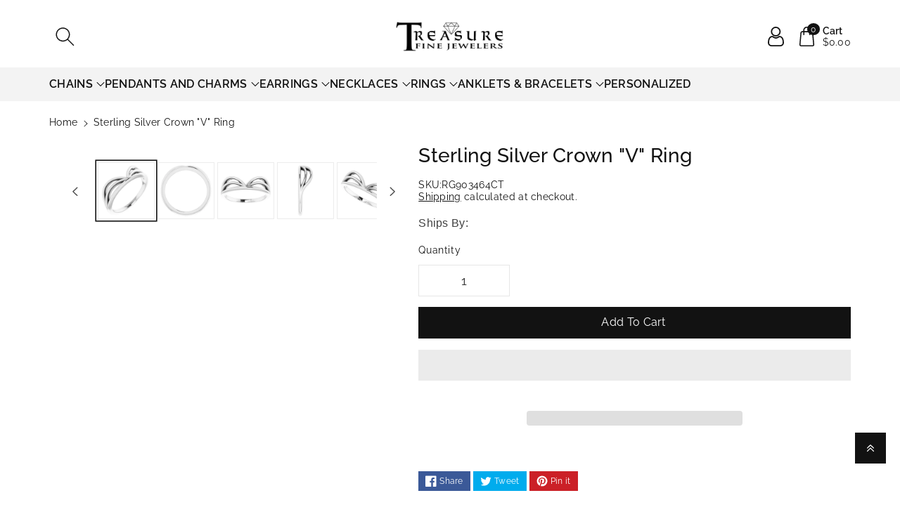

--- FILE ---
content_type: text/html; charset=utf-8
request_url: https://www.treasurefinejewelers.com/products/sterling-silver-crown-v-ring
body_size: 77358
content:
<!doctype html>
<html class="no-js" lang="en">
<head>
<!-- starapps_core_start -->
<!-- This code is automatically managed by StarApps Studio -->
<!-- Please contact support@starapps.studio for any help -->
<!-- File location: snippets/starapps-core.liquid -->

<script type="text/javascript" src="https://assets-cdn.starapps.studio/apps/vsk/treasurefinejeweler/script-57897-1689773469.js?shop=treasurefinejeweler.myshopify.com" async></script>


<!-- VSK_PRE_APP_HIDE_CODE -->

<!-- VSK_PRE_APP_HIDE_CODE_END -->





<script type="application/json" sa-language-info="true" data-no-instant="true">{"current_language":"en", "default_language":"en", "money_format":"${{amount}}"}</script>



<script type="text/javascript" src="https://assets-cdn.starapps.studio/apps/vsk/treasurefinejeweler/data-1686144246-pizpNJjzZowF.js?shop=treasurefinejeweler.myshopify.com" async></script> <!-- starapps_core_end -->                                                                                   
<!-- Google Tag Manager -->
<script>(function(w,d,s,l,i){w[l]=w[l]||[];w[l].push({'gtm.start':
new Date().getTime(),event:'gtm.js'});var f=d.getElementsByTagName(s)[0],
j=d.createElement(s),dl=l!='dataLayer'?'&l='+l:'';j.async=true;j.src=
'https://www.googletagmanager.com/gtm.js?id='+i+dl;f.parentNode.insertBefore(j,f);
})(window,document,'script','dataLayer','GTM-NR4RS8D');</script>
<!-- End Google Tag Manager -->
<meta charset="utf-8">
<meta http-equiv="X-UA-Compatible" content="IE=edge">
<meta name="viewport" content="width=device-width,initial-scale=1">
<meta name="theme-color" content="">
<link rel="canonical" href="https://www.treasurefinejewelers.com/products/sterling-silver-crown-v-ring">
<link rel="preconnect" href="https://cdn.shopify.com" crossorigin>
<meta name="theme-color" content="#121212"><link rel="icon" type="image/png" href="//www.treasurefinejewelers.com/cdn/shop/files/Favicon.png?crop=center&height=32&v=1613744083&width=32"><link rel="preconnect" href="https://fonts.shopifycdn.com" crossorigin><title>
Sterling Silver Crown &quot;V&quot; Ring
 &ndash; TreasureFineJeweler</title>


<meta name="description" content="Sterling Silver Crown &quot;V&quot; RingSterling, at over 92% silver, is quite pure. Perhaps this metals most remarkable attribute is the way it ages. Silver patinas so beautifully that designers often exaggerate the quality, incorporating recesses protected from the natural polishing of everyday wear and even pre-oxidizing the ">


  <script src="//www.treasurefinejewelers.com/cdn/shop/t/113/assets/prefetch.js?v=62156344509952184691705083565" type="text/javascript"></script> 


<meta property="og:site_name" content="TreasureFineJeweler">
<meta property="og:url" content="https://www.treasurefinejewelers.com/products/sterling-silver-crown-v-ring">
<meta property="og:title" content="Sterling Silver Crown &quot;V&quot; Ring">
<meta property="og:type" content="product">
<meta property="og:description" content="Sterling Silver Crown &quot;V&quot; RingSterling, at over 92% silver, is quite pure. Perhaps this metals most remarkable attribute is the way it ages. Silver patinas so beautifully that designers often exaggerate the quality, incorporating recesses protected from the natural polishing of everyday wear and even pre-oxidizing the "><meta property="og:image" content="http://www.treasurefinejewelers.com/cdn/shop/products/73093859.jpg?v=1744608679">
<meta property="og:image:secure_url" content="https://www.treasurefinejewelers.com/cdn/shop/products/73093859.jpg?v=1744608679">
<meta property="og:image:width" content="640">
<meta property="og:image:height" content="640"><meta property="og:price:amount" content="137.99">
<meta property="og:price:currency" content="USD"><meta name="twitter:site" content="@FineTreasure"><meta name="twitter:card" content="summary_large_image">
<meta name="twitter:title" content="Sterling Silver Crown &quot;V&quot; Ring">
<meta name="twitter:description" content="Sterling Silver Crown &quot;V&quot; RingSterling, at over 92% silver, is quite pure. Perhaps this metals most remarkable attribute is the way it ages. Silver patinas so beautifully that designers often exaggerate the quality, incorporating recesses protected from the natural polishing of everyday wear and even pre-oxidizing the ">


<script src="//www.treasurefinejewelers.com/cdn/shop/t/113/assets/constants.js?v=17748688612160318951705083565" defer="defer"></script>
<script src="//www.treasurefinejewelers.com/cdn/shop/t/113/assets/pubsub.js?v=62018018568598906421705083565" defer="defer"></script>
<script src="//www.treasurefinejewelers.com/cdn/shop/t/113/assets/global.js?v=175645467390780555211705083565" defer="defer"></script>
<script>
  const boostSDAssetFileURL = "\/\/www.treasurefinejewelers.com\/cdn\/shop\/t\/113\/assets\/boost_sd_assets_file_url.gif?v=31041";
  window.boostSDAssetFileURL = boostSDAssetFileURL;

  if (window.boostSDAppConfig) {
    window.boostSDAppConfig.generalSettings.custom_js_asset_url = "//www.treasurefinejewelers.com/cdn/shop/t/113/assets/boost-sd-custom.js?v=160962118398746674481705083565";
    window.boostSDAppConfig.generalSettings.custom_css_asset_url = "//www.treasurefinejewelers.com/cdn/shop/t/113/assets/boost-sd-custom.css?v=72809539502277619291705083565";
  }

  
</script>

<script>window.performance && window.performance.mark && window.performance.mark('shopify.content_for_header.start');</script><meta name="facebook-domain-verification" content="au2qyxgj0lg97wsmsxalua10m1xwfg">
<meta name="facebook-domain-verification" content="914isyn8uqsxwolgfguiz9e86mxpts">
<meta id="shopify-digital-wallet" name="shopify-digital-wallet" content="/6959366226/digital_wallets/dialog">
<meta name="shopify-checkout-api-token" content="121d6ccce2694472620ebaf9d43191ae">
<meta id="in-context-paypal-metadata" data-shop-id="6959366226" data-venmo-supported="false" data-environment="production" data-locale="en_US" data-paypal-v4="true" data-currency="USD">
<link rel="alternate" type="application/json+oembed" href="https://www.treasurefinejewelers.com/products/sterling-silver-crown-v-ring.oembed">
<script async="async" src="/checkouts/internal/preloads.js?locale=en-US"></script>
<link rel="preconnect" href="https://shop.app" crossorigin="anonymous">
<script async="async" src="https://shop.app/checkouts/internal/preloads.js?locale=en-US&shop_id=6959366226" crossorigin="anonymous"></script>
<script id="apple-pay-shop-capabilities" type="application/json">{"shopId":6959366226,"countryCode":"US","currencyCode":"USD","merchantCapabilities":["supports3DS"],"merchantId":"gid:\/\/shopify\/Shop\/6959366226","merchantName":"TreasureFineJeweler","requiredBillingContactFields":["postalAddress","email"],"requiredShippingContactFields":["postalAddress","email"],"shippingType":"shipping","supportedNetworks":["visa","masterCard","amex","discover","elo","jcb"],"total":{"type":"pending","label":"TreasureFineJeweler","amount":"1.00"},"shopifyPaymentsEnabled":true,"supportsSubscriptions":true}</script>
<script id="shopify-features" type="application/json">{"accessToken":"121d6ccce2694472620ebaf9d43191ae","betas":["rich-media-storefront-analytics"],"domain":"www.treasurefinejewelers.com","predictiveSearch":true,"shopId":6959366226,"locale":"en"}</script>
<script>var Shopify = Shopify || {};
Shopify.shop = "treasurefinejeweler.myshopify.com";
Shopify.locale = "en";
Shopify.currency = {"active":"USD","rate":"1.0"};
Shopify.country = "US";
Shopify.theme = {"name":"Published Viola-Shabbar","id":134142165186,"schema_name":"Viola","schema_version":"1.0.4","theme_store_id":1701,"role":"main"};
Shopify.theme.handle = "null";
Shopify.theme.style = {"id":null,"handle":null};
Shopify.cdnHost = "www.treasurefinejewelers.com/cdn";
Shopify.routes = Shopify.routes || {};
Shopify.routes.root = "/";</script>
<script type="module">!function(o){(o.Shopify=o.Shopify||{}).modules=!0}(window);</script>
<script>!function(o){function n(){var o=[];function n(){o.push(Array.prototype.slice.apply(arguments))}return n.q=o,n}var t=o.Shopify=o.Shopify||{};t.loadFeatures=n(),t.autoloadFeatures=n()}(window);</script>
<script>
  window.ShopifyPay = window.ShopifyPay || {};
  window.ShopifyPay.apiHost = "shop.app\/pay";
  window.ShopifyPay.redirectState = null;
</script>
<script id="shop-js-analytics" type="application/json">{"pageType":"product"}</script>
<script defer="defer" async type="module" src="//www.treasurefinejewelers.com/cdn/shopifycloud/shop-js/modules/v2/client.init-shop-cart-sync_BT-GjEfc.en.esm.js"></script>
<script defer="defer" async type="module" src="//www.treasurefinejewelers.com/cdn/shopifycloud/shop-js/modules/v2/chunk.common_D58fp_Oc.esm.js"></script>
<script defer="defer" async type="module" src="//www.treasurefinejewelers.com/cdn/shopifycloud/shop-js/modules/v2/chunk.modal_xMitdFEc.esm.js"></script>
<script type="module">
  await import("//www.treasurefinejewelers.com/cdn/shopifycloud/shop-js/modules/v2/client.init-shop-cart-sync_BT-GjEfc.en.esm.js");
await import("//www.treasurefinejewelers.com/cdn/shopifycloud/shop-js/modules/v2/chunk.common_D58fp_Oc.esm.js");
await import("//www.treasurefinejewelers.com/cdn/shopifycloud/shop-js/modules/v2/chunk.modal_xMitdFEc.esm.js");

  window.Shopify.SignInWithShop?.initShopCartSync?.({"fedCMEnabled":true,"windoidEnabled":true});

</script>
<script>
  window.Shopify = window.Shopify || {};
  if (!window.Shopify.featureAssets) window.Shopify.featureAssets = {};
  window.Shopify.featureAssets['shop-js'] = {"shop-cart-sync":["modules/v2/client.shop-cart-sync_DZOKe7Ll.en.esm.js","modules/v2/chunk.common_D58fp_Oc.esm.js","modules/v2/chunk.modal_xMitdFEc.esm.js"],"init-fed-cm":["modules/v2/client.init-fed-cm_B6oLuCjv.en.esm.js","modules/v2/chunk.common_D58fp_Oc.esm.js","modules/v2/chunk.modal_xMitdFEc.esm.js"],"shop-cash-offers":["modules/v2/client.shop-cash-offers_D2sdYoxE.en.esm.js","modules/v2/chunk.common_D58fp_Oc.esm.js","modules/v2/chunk.modal_xMitdFEc.esm.js"],"shop-login-button":["modules/v2/client.shop-login-button_QeVjl5Y3.en.esm.js","modules/v2/chunk.common_D58fp_Oc.esm.js","modules/v2/chunk.modal_xMitdFEc.esm.js"],"pay-button":["modules/v2/client.pay-button_DXTOsIq6.en.esm.js","modules/v2/chunk.common_D58fp_Oc.esm.js","modules/v2/chunk.modal_xMitdFEc.esm.js"],"shop-button":["modules/v2/client.shop-button_DQZHx9pm.en.esm.js","modules/v2/chunk.common_D58fp_Oc.esm.js","modules/v2/chunk.modal_xMitdFEc.esm.js"],"avatar":["modules/v2/client.avatar_BTnouDA3.en.esm.js"],"init-windoid":["modules/v2/client.init-windoid_CR1B-cfM.en.esm.js","modules/v2/chunk.common_D58fp_Oc.esm.js","modules/v2/chunk.modal_xMitdFEc.esm.js"],"init-shop-for-new-customer-accounts":["modules/v2/client.init-shop-for-new-customer-accounts_C_vY_xzh.en.esm.js","modules/v2/client.shop-login-button_QeVjl5Y3.en.esm.js","modules/v2/chunk.common_D58fp_Oc.esm.js","modules/v2/chunk.modal_xMitdFEc.esm.js"],"init-shop-email-lookup-coordinator":["modules/v2/client.init-shop-email-lookup-coordinator_BI7n9ZSv.en.esm.js","modules/v2/chunk.common_D58fp_Oc.esm.js","modules/v2/chunk.modal_xMitdFEc.esm.js"],"init-shop-cart-sync":["modules/v2/client.init-shop-cart-sync_BT-GjEfc.en.esm.js","modules/v2/chunk.common_D58fp_Oc.esm.js","modules/v2/chunk.modal_xMitdFEc.esm.js"],"shop-toast-manager":["modules/v2/client.shop-toast-manager_DiYdP3xc.en.esm.js","modules/v2/chunk.common_D58fp_Oc.esm.js","modules/v2/chunk.modal_xMitdFEc.esm.js"],"init-customer-accounts":["modules/v2/client.init-customer-accounts_D9ZNqS-Q.en.esm.js","modules/v2/client.shop-login-button_QeVjl5Y3.en.esm.js","modules/v2/chunk.common_D58fp_Oc.esm.js","modules/v2/chunk.modal_xMitdFEc.esm.js"],"init-customer-accounts-sign-up":["modules/v2/client.init-customer-accounts-sign-up_iGw4briv.en.esm.js","modules/v2/client.shop-login-button_QeVjl5Y3.en.esm.js","modules/v2/chunk.common_D58fp_Oc.esm.js","modules/v2/chunk.modal_xMitdFEc.esm.js"],"shop-follow-button":["modules/v2/client.shop-follow-button_CqMgW2wH.en.esm.js","modules/v2/chunk.common_D58fp_Oc.esm.js","modules/v2/chunk.modal_xMitdFEc.esm.js"],"checkout-modal":["modules/v2/client.checkout-modal_xHeaAweL.en.esm.js","modules/v2/chunk.common_D58fp_Oc.esm.js","modules/v2/chunk.modal_xMitdFEc.esm.js"],"shop-login":["modules/v2/client.shop-login_D91U-Q7h.en.esm.js","modules/v2/chunk.common_D58fp_Oc.esm.js","modules/v2/chunk.modal_xMitdFEc.esm.js"],"lead-capture":["modules/v2/client.lead-capture_BJmE1dJe.en.esm.js","modules/v2/chunk.common_D58fp_Oc.esm.js","modules/v2/chunk.modal_xMitdFEc.esm.js"],"payment-terms":["modules/v2/client.payment-terms_Ci9AEqFq.en.esm.js","modules/v2/chunk.common_D58fp_Oc.esm.js","modules/v2/chunk.modal_xMitdFEc.esm.js"]};
</script>
<script>(function() {
  var isLoaded = false;
  function asyncLoad() {
    if (isLoaded) return;
    isLoaded = true;
    var urls = ["https:\/\/cdn.grw.reputon.com\/assets\/widget.js?shop=treasurefinejeweler.myshopify.com","\/\/swymv3free-01.azureedge.net\/code\/swym-shopify.js?shop=treasurefinejeweler.myshopify.com","https:\/\/salespop.conversionbear.com\/script?app=salespop\u0026shop=treasurefinejeweler.myshopify.com","\/\/staticw2.yotpo.com\/EIdoK5FuVDCYyvoywOu57fH6V0QSU4vhLONQPhYO\/widget.js?shop=treasurefinejeweler.myshopify.com","https:\/\/cdn.shopify.com\/s\/files\/1\/0069\/5936\/6226\/t\/113\/assets\/affirmShopify.js?v=1722533861\u0026shop=treasurefinejeweler.myshopify.com"];
    for (var i = 0; i < urls.length; i++) {
      var s = document.createElement('script');
      s.type = 'text/javascript';
      s.async = true;
      s.src = urls[i];
      var x = document.getElementsByTagName('script')[0];
      x.parentNode.insertBefore(s, x);
    }
  };
  if(window.attachEvent) {
    window.attachEvent('onload', asyncLoad);
  } else {
    window.addEventListener('load', asyncLoad, false);
  }
})();</script>
<script id="__st">var __st={"a":6959366226,"offset":-18000,"reqid":"6cc84bab-66e7-4181-868d-7cc33bf8d401-1769312135","pageurl":"www.treasurefinejewelers.com\/products\/sterling-silver-crown-v-ring","u":"086a1d8728e5","p":"product","rtyp":"product","rid":4582357762130};</script>
<script>window.ShopifyPaypalV4VisibilityTracking = true;</script>
<script id="captcha-bootstrap">!function(){'use strict';const t='contact',e='account',n='new_comment',o=[[t,t],['blogs',n],['comments',n],[t,'customer']],c=[[e,'customer_login'],[e,'guest_login'],[e,'recover_customer_password'],[e,'create_customer']],r=t=>t.map((([t,e])=>`form[action*='/${t}']:not([data-nocaptcha='true']) input[name='form_type'][value='${e}']`)).join(','),a=t=>()=>t?[...document.querySelectorAll(t)].map((t=>t.form)):[];function s(){const t=[...o],e=r(t);return a(e)}const i='password',u='form_key',d=['recaptcha-v3-token','g-recaptcha-response','h-captcha-response',i],f=()=>{try{return window.sessionStorage}catch{return}},m='__shopify_v',_=t=>t.elements[u];function p(t,e,n=!1){try{const o=window.sessionStorage,c=JSON.parse(o.getItem(e)),{data:r}=function(t){const{data:e,action:n}=t;return t[m]||n?{data:e,action:n}:{data:t,action:n}}(c);for(const[e,n]of Object.entries(r))t.elements[e]&&(t.elements[e].value=n);n&&o.removeItem(e)}catch(o){console.error('form repopulation failed',{error:o})}}const l='form_type',E='cptcha';function T(t){t.dataset[E]=!0}const w=window,h=w.document,L='Shopify',v='ce_forms',y='captcha';let A=!1;((t,e)=>{const n=(g='f06e6c50-85a8-45c8-87d0-21a2b65856fe',I='https://cdn.shopify.com/shopifycloud/storefront-forms-hcaptcha/ce_storefront_forms_captcha_hcaptcha.v1.5.2.iife.js',D={infoText:'Protected by hCaptcha',privacyText:'Privacy',termsText:'Terms'},(t,e,n)=>{const o=w[L][v],c=o.bindForm;if(c)return c(t,g,e,D).then(n);var r;o.q.push([[t,g,e,D],n]),r=I,A||(h.body.append(Object.assign(h.createElement('script'),{id:'captcha-provider',async:!0,src:r})),A=!0)});var g,I,D;w[L]=w[L]||{},w[L][v]=w[L][v]||{},w[L][v].q=[],w[L][y]=w[L][y]||{},w[L][y].protect=function(t,e){n(t,void 0,e),T(t)},Object.freeze(w[L][y]),function(t,e,n,w,h,L){const[v,y,A,g]=function(t,e,n){const i=e?o:[],u=t?c:[],d=[...i,...u],f=r(d),m=r(i),_=r(d.filter((([t,e])=>n.includes(e))));return[a(f),a(m),a(_),s()]}(w,h,L),I=t=>{const e=t.target;return e instanceof HTMLFormElement?e:e&&e.form},D=t=>v().includes(t);t.addEventListener('submit',(t=>{const e=I(t);if(!e)return;const n=D(e)&&!e.dataset.hcaptchaBound&&!e.dataset.recaptchaBound,o=_(e),c=g().includes(e)&&(!o||!o.value);(n||c)&&t.preventDefault(),c&&!n&&(function(t){try{if(!f())return;!function(t){const e=f();if(!e)return;const n=_(t);if(!n)return;const o=n.value;o&&e.removeItem(o)}(t);const e=Array.from(Array(32),(()=>Math.random().toString(36)[2])).join('');!function(t,e){_(t)||t.append(Object.assign(document.createElement('input'),{type:'hidden',name:u})),t.elements[u].value=e}(t,e),function(t,e){const n=f();if(!n)return;const o=[...t.querySelectorAll(`input[type='${i}']`)].map((({name:t})=>t)),c=[...d,...o],r={};for(const[a,s]of new FormData(t).entries())c.includes(a)||(r[a]=s);n.setItem(e,JSON.stringify({[m]:1,action:t.action,data:r}))}(t,e)}catch(e){console.error('failed to persist form',e)}}(e),e.submit())}));const S=(t,e)=>{t&&!t.dataset[E]&&(n(t,e.some((e=>e===t))),T(t))};for(const o of['focusin','change'])t.addEventListener(o,(t=>{const e=I(t);D(e)&&S(e,y())}));const B=e.get('form_key'),M=e.get(l),P=B&&M;t.addEventListener('DOMContentLoaded',(()=>{const t=y();if(P)for(const e of t)e.elements[l].value===M&&p(e,B);[...new Set([...A(),...v().filter((t=>'true'===t.dataset.shopifyCaptcha))])].forEach((e=>S(e,t)))}))}(h,new URLSearchParams(w.location.search),n,t,e,['guest_login'])})(!0,!1)}();</script>
<script integrity="sha256-4kQ18oKyAcykRKYeNunJcIwy7WH5gtpwJnB7kiuLZ1E=" data-source-attribution="shopify.loadfeatures" defer="defer" src="//www.treasurefinejewelers.com/cdn/shopifycloud/storefront/assets/storefront/load_feature-a0a9edcb.js" crossorigin="anonymous"></script>
<script crossorigin="anonymous" defer="defer" src="//www.treasurefinejewelers.com/cdn/shopifycloud/storefront/assets/shopify_pay/storefront-65b4c6d7.js?v=20250812"></script>
<script data-source-attribution="shopify.dynamic_checkout.dynamic.init">var Shopify=Shopify||{};Shopify.PaymentButton=Shopify.PaymentButton||{isStorefrontPortableWallets:!0,init:function(){window.Shopify.PaymentButton.init=function(){};var t=document.createElement("script");t.src="https://www.treasurefinejewelers.com/cdn/shopifycloud/portable-wallets/latest/portable-wallets.en.js",t.type="module",document.head.appendChild(t)}};
</script>
<script data-source-attribution="shopify.dynamic_checkout.buyer_consent">
  function portableWalletsHideBuyerConsent(e){var t=document.getElementById("shopify-buyer-consent"),n=document.getElementById("shopify-subscription-policy-button");t&&n&&(t.classList.add("hidden"),t.setAttribute("aria-hidden","true"),n.removeEventListener("click",e))}function portableWalletsShowBuyerConsent(e){var t=document.getElementById("shopify-buyer-consent"),n=document.getElementById("shopify-subscription-policy-button");t&&n&&(t.classList.remove("hidden"),t.removeAttribute("aria-hidden"),n.addEventListener("click",e))}window.Shopify?.PaymentButton&&(window.Shopify.PaymentButton.hideBuyerConsent=portableWalletsHideBuyerConsent,window.Shopify.PaymentButton.showBuyerConsent=portableWalletsShowBuyerConsent);
</script>
<script>
  function portableWalletsCleanup(e){e&&e.src&&console.error("Failed to load portable wallets script "+e.src);var t=document.querySelectorAll("shopify-accelerated-checkout .shopify-payment-button__skeleton, shopify-accelerated-checkout-cart .wallet-cart-button__skeleton"),e=document.getElementById("shopify-buyer-consent");for(let e=0;e<t.length;e++)t[e].remove();e&&e.remove()}function portableWalletsNotLoadedAsModule(e){e instanceof ErrorEvent&&"string"==typeof e.message&&e.message.includes("import.meta")&&"string"==typeof e.filename&&e.filename.includes("portable-wallets")&&(window.removeEventListener("error",portableWalletsNotLoadedAsModule),window.Shopify.PaymentButton.failedToLoad=e,"loading"===document.readyState?document.addEventListener("DOMContentLoaded",window.Shopify.PaymentButton.init):window.Shopify.PaymentButton.init())}window.addEventListener("error",portableWalletsNotLoadedAsModule);
</script>

<script type="module" src="https://www.treasurefinejewelers.com/cdn/shopifycloud/portable-wallets/latest/portable-wallets.en.js" onError="portableWalletsCleanup(this)" crossorigin="anonymous"></script>
<script nomodule>
  document.addEventListener("DOMContentLoaded", portableWalletsCleanup);
</script>

<link id="shopify-accelerated-checkout-styles" rel="stylesheet" media="screen" href="https://www.treasurefinejewelers.com/cdn/shopifycloud/portable-wallets/latest/accelerated-checkout-backwards-compat.css" crossorigin="anonymous">
<style id="shopify-accelerated-checkout-cart">
        #shopify-buyer-consent {
  margin-top: 1em;
  display: inline-block;
  width: 100%;
}

#shopify-buyer-consent.hidden {
  display: none;
}

#shopify-subscription-policy-button {
  background: none;
  border: none;
  padding: 0;
  text-decoration: underline;
  font-size: inherit;
  cursor: pointer;
}

#shopify-subscription-policy-button::before {
  box-shadow: none;
}

      </style>
<script id="sections-script" data-sections="product-recommendations,header,footer" defer="defer" src="//www.treasurefinejewelers.com/cdn/shop/t/113/compiled_assets/scripts.js?v=31041"></script>
<script>window.performance && window.performance.mark && window.performance.mark('shopify.content_for_header.end');</script>


<style data-shopify>
@font-face {
  font-family: Raleway;
  font-weight: 400;
  font-style: normal;
  font-display: swap;
  src: url("//www.treasurefinejewelers.com/cdn/fonts/raleway/raleway_n4.2c76ddd103ff0f30b1230f13e160330ff8b2c68a.woff2") format("woff2"),
       url("//www.treasurefinejewelers.com/cdn/fonts/raleway/raleway_n4.c057757dddc39994ad5d9c9f58e7c2c2a72359a9.woff") format("woff");
}


@font-face {
  font-family: Raleway;
  font-weight: 500;
  font-style: normal;
  font-display: swap;
  src: url("//www.treasurefinejewelers.com/cdn/fonts/raleway/raleway_n5.0f898fcb9d16ae9a622ce7e706bb26c4a01b5028.woff2") format("woff2"),
       url("//www.treasurefinejewelers.com/cdn/fonts/raleway/raleway_n5.c754eb57a4de1b66b11f20a04a7e3f1462e000f4.woff") format("woff");
}

@font-face {
  font-family: Raleway;
  font-weight: 600;
  font-style: normal;
  font-display: swap;
  src: url("//www.treasurefinejewelers.com/cdn/fonts/raleway/raleway_n6.87db7132fdf2b1a000ff834d3753ad5731e10d88.woff2") format("woff2"),
       url("//www.treasurefinejewelers.com/cdn/fonts/raleway/raleway_n6.ad26493e9aeb22e08a6282f7bed6ea8ab7c3927f.woff") format("woff");
}

@font-face {
  font-family: Raleway;
  font-weight: 700;
  font-style: normal;
  font-display: swap;
  src: url("//www.treasurefinejewelers.com/cdn/fonts/raleway/raleway_n7.740cf9e1e4566800071db82eeca3cca45f43ba63.woff2") format("woff2"),
       url("//www.treasurefinejewelers.com/cdn/fonts/raleway/raleway_n7.84943791ecde186400af8db54cf3b5b5e5049a8f.woff") format("woff");
}


@font-face {
  font-family: Raleway;
  font-weight: 400;
  font-style: italic;
  font-display: swap;
  src: url("//www.treasurefinejewelers.com/cdn/fonts/raleway/raleway_i4.aaa73a72f55a5e60da3e9a082717e1ed8f22f0a2.woff2") format("woff2"),
       url("//www.treasurefinejewelers.com/cdn/fonts/raleway/raleway_i4.650670cc243082f8988ecc5576b6d613cfd5a8ee.woff") format("woff");
}

@font-face {
  font-family: Raleway;
  font-weight: 700;
  font-style: italic;
  font-display: swap;
  src: url("//www.treasurefinejewelers.com/cdn/fonts/raleway/raleway_i7.6d68e3c55f3382a6b4f1173686f538d89ce56dbc.woff2") format("woff2"),
       url("//www.treasurefinejewelers.com/cdn/fonts/raleway/raleway_i7.ed82a5a5951418ec5b6b0a5010cb65216574b2bd.woff") format("woff");
}

@font-face {
  font-family: Raleway;
  font-weight: 400;
  font-style: normal;
  font-display: swap;
  src: url("//www.treasurefinejewelers.com/cdn/fonts/raleway/raleway_n4.2c76ddd103ff0f30b1230f13e160330ff8b2c68a.woff2") format("woff2"),
       url("//www.treasurefinejewelers.com/cdn/fonts/raleway/raleway_n4.c057757dddc39994ad5d9c9f58e7c2c2a72359a9.woff") format("woff");
}


:root {

--font-body-family: Raleway, sans-serif;
--font-header-family: Raleway, sans-serif;
--font-body-style: normal;

--font-body-weight: 400;
--font-body-weight-medium: 500;
--font-body-weight-semibold: 600;
--font-body-weight-bold: 700;

--font-heading-family: Raleway, sans-serif;
--font-heading-style: normal;
--font-heading-weight: 400;


--color-wbmaincolors-text: #333333;
--color-wbprogscolor: #428e6c;

--font-body-scale: 1.0;
--font-heading-scale: 1.0;

--color-base-text: 18, 18, 18;
--color-shadow: 18, 18, 18;
--color-base-background-1: 255, 255, 255;
--color-base-background-2: 243, 243, 243;
--color-base-solid-button-labels: 255, 255, 255;
--accent-1-color-text: 255, 255, 255;
--accent-2-color-text: 0, 0, 0;
--accent-3-color-text: 255, 255, 255;
--color-base-outline-button-labels: 0, 0, 0;
--color-base-accent-1: 18, 18, 18;
--color-base-accent-2: 255, 255, 255;
--color-base-accent-3: 0, 0, 0;
--payment-terms-background-color: #ffffff;

--gradient-base-background-1: #ffffff;
--gradient-base-background-2: #F3F3F3;
--gradient-base-accent-1: #121212;
--gradient-base-accent-2: #ffffff;
--gradient-base-accent-3: #000000;

--media-padding: px;
--media-border-opacity: 0.05;
--media-border-width: 0px;
--media-radius: 0px;
--media-shadow-opacity: 0.0;
--media-shadow-horizontal-offset: 0px;
--media-shadow-vertical-offset: 0px;
--media-shadow-blur-radius: 0px;

--page-width: 1580px;
--page-width-margin: 0rem;

--card-image-padding: 0.0rem;
--card-corner-radius: 0.0rem;
--card-text-alignment: left;
--card-border-width: 0.0rem;
--card-border-opacity: 0.0;
--card-shadow-opacity: 0.0;
--card-shadow-horizontal-offset: 0.0rem;
--card-shadow-vertical-offset: -0.2rem;
--card-shadow-blur-radius: 0.0rem;

--badge-corner-radius: 0.0rem;

--popup-border-width: 1px;
--popup-border-opacity: 0.1;
--popup-corner-radius: 0px;
--popup-shadow-opacity: 0.0;
--popup-shadow-horizontal-offset: 0px;
--popup-shadow-vertical-offset: 0px;
--popup-shadow-blur-radius: 0px;

--drawer-border-width: 1px;
--drawer-border-opacity: 0.1;
--drawer-shadow-opacity: 0.0;
--drawer-shadow-horizontal-offset: 0px;
--drawer-shadow-vertical-offset: 0px;
--drawer-shadow-blur-radius: 0px;

--spacing-sections-desktop: px;
--spacing-sections-mobile: 20px;

--grid-desktop-vertical-spacing: 20px;
--grid-desktop-horizontal-spacing: 20px;
--grid-mobile-vertical-spacing: 10px;
--grid-mobile-horizontal-spacing: 10px;

--text-boxes-border-opacity: 0.0;
--text-boxes-border-width: 0px;
--text-boxes-radius: 0px;
--text-boxes-shadow-opacity: 0.0;
--text-boxes-shadow-horizontal-offset: 0px;
--text-boxes-shadow-vertical-offset: 0px;
--text-boxes-shadow-blur-radius: 0px;

--buttons-radius: 0px;
--buttons-radius-outset: 0px;
--buttons-border-width: 1px;
--buttons-border-opacity: 1.0;
--buttons-shadow-opacity: 0.0;
--buttons-shadow-horizontal-offset: 0px;
--buttons-shadow-vertical-offset: 0px;
--buttons-shadow-blur-radius: 0px;
--buttons-border-offset: 0px;

--inputs-radius: 0px;
--inputs-border-width: 1px;
--inputs-border-opacity: 0.1;
--inputs-shadow-opacity: 0.0;
--inputs-shadow-horizontal-offset: 0px;
--inputs-margin-offset: 0px;
--inputs-shadow-vertical-offset: 0px;
--inputs-shadow-blur-radius: 0px;
--inputs-radius-outset: 0px;

--variant-pills-radius: 0px;
--variant-pills-border-width: 1px;
--variant-pills-border-opacity: 0.1;
--variant-pills-shadow-opacity: 0.0;
--variant-pills-shadow-horizontal-offset: 0px;
--variant-pills-shadow-vertical-offset: 0px;
--variant-pills-shadow-blur-radius: 0px;
}

*,
*::before,
*::after {
box-sizing: inherit;
}

html {
box-sizing: border-box;
height: 100%;
}

body{
font-size: calc(var(--font-body-scale) * 14px);
font-family: var(--font-body-family);
font-style: var(--font-body-style);
font-weight: var(--font-body-weight);
line-height: 1.5;
letter-spacing: .3px;
color: rgb(var(--color-foreground));
}
svg {
width: 14px;
height: 14px;
transition: .3s ease;
vertical-align: middle;
}
</style>

<link href="//www.treasurefinejewelers.com/cdn/shop/t/113/assets/base.css?v=129305282543886419371705083565" rel="stylesheet" type="text/css" media="all" />
<link href="//www.treasurefinejewelers.com/cdn/shop/t/113/assets/component-list-menu.css?v=18410575578085287581705083565" rel="stylesheet" type="text/css" media="all" />
<link href="//www.treasurefinejewelers.com/cdn/shop/t/113/assets/magnific-popup.css?v=71226386142689933261705083565" rel="stylesheet" type="text/css" media="all" />
<link href="//www.treasurefinejewelers.com/cdn/shop/t/113/assets/wbquickview.css?v=169279657555405005721705083565" rel="stylesheet" type="text/css" media="all" />
<link rel="preload" as="font" href="//www.treasurefinejewelers.com/cdn/fonts/raleway/raleway_n4.2c76ddd103ff0f30b1230f13e160330ff8b2c68a.woff2" type="font/woff2" crossorigin><link rel="preload" as="font" href="//www.treasurefinejewelers.com/cdn/fonts/raleway/raleway_n4.2c76ddd103ff0f30b1230f13e160330ff8b2c68a.woff2" type="font/woff2" crossorigin><link rel="stylesheet" href="//www.treasurefinejewelers.com/cdn/shop/t/113/assets/component-predictive-search.css?v=83843112215933649811705083565" media="print" onload="this.media='all'"><script>document.documentElement.className = document.documentElement.className.replace('no-js', 'js');
if (Shopify.designMode) {
document.documentElement.classList.add('shopify-design-mode');
}
</script>


<!--begin-boost-pfs-filter-css-->

<!--end-boost-pfs-filter-css-->

<!-- Hotjar Tracking Code for https://www.treasurefinejewelers.com/ -->
<script type="text/azyload2">
(function(h,o,t,j,a,r){
h.hj=h.hj||function(){(h.hj.q=h.hj.q||[]).push(arguments)};
h._hjSettings={hjid:2292396,hjsv:6};
a=o.getElementsByTagName('head')[0];
r=o.createElement('script');r.async=1;
r.src=t+h._hjSettings.hjid+j+h._hjSettings.hjsv;
a.appendChild(r);
})(window,document,'https://static.hotjar.com/c/hotjar-','.js?sv=');
</script>

<!-- BEGIN app block: shopify://apps/zepto-product-personalizer/blocks/product_personalizer_main/7411210d-7b32-4c09-9455-e129e3be4729 --><!-- BEGIN app snippet: product-personalizer -->



  
 
 

<!-- END app snippet -->
<!-- BEGIN app snippet: zepto_common --><script>
var pplr_cart = {"note":null,"attributes":{},"original_total_price":0,"total_price":0,"total_discount":0,"total_weight":0.0,"item_count":0,"items":[],"requires_shipping":false,"currency":"USD","items_subtotal_price":0,"cart_level_discount_applications":[],"checkout_charge_amount":0};
var pplr_shop_currency = "USD";
var pplr_enabled_currencies_size = 1;
var pplr_money_formate = "${{amount}}";
var pplr_manual_theme_selector=["CartCount span","tr:has([name*=updates])","tr img:first",".line-item__title",".cart__item--price .cart__price",".grid__item.one-half.text-right",".pplr_item_remove",".ajaxcart__qty",".header__cart-price-bubble span[data-cart-price-bubble]","form[action*=cart] [name=checkout]","Click To View Image"];
</script>
<script defer src="//cdn-zeptoapps.com/product-personalizer/pplr_common.js?v=24" ></script><!-- END app snippet -->

<!-- END app block --><!-- BEGIN app block: shopify://apps/klaviyo-email-marketing-sms/blocks/klaviyo-onsite-embed/2632fe16-c075-4321-a88b-50b567f42507 -->












  <script async src="https://static.klaviyo.com/onsite/js/RsTwHK/klaviyo.js?company_id=RsTwHK"></script>
  <script>!function(){if(!window.klaviyo){window._klOnsite=window._klOnsite||[];try{window.klaviyo=new Proxy({},{get:function(n,i){return"push"===i?function(){var n;(n=window._klOnsite).push.apply(n,arguments)}:function(){for(var n=arguments.length,o=new Array(n),w=0;w<n;w++)o[w]=arguments[w];var t="function"==typeof o[o.length-1]?o.pop():void 0,e=new Promise((function(n){window._klOnsite.push([i].concat(o,[function(i){t&&t(i),n(i)}]))}));return e}}})}catch(n){window.klaviyo=window.klaviyo||[],window.klaviyo.push=function(){var n;(n=window._klOnsite).push.apply(n,arguments)}}}}();</script>

  




  <script>
    window.klaviyoReviewsProductDesignMode = false
  </script>







<!-- END app block --><!-- BEGIN app block: shopify://apps/yotpo-product-reviews/blocks/settings/eb7dfd7d-db44-4334-bc49-c893b51b36cf -->


<script type="text/javascript">
  (function e(){var e=document.createElement("script");
  e.type="text/javascript",e.async=true,
  e.src="//staticw2.yotpo.com//widget.js?lang=en";
  var t=document.getElementsByTagName("script")[0];
  t.parentNode.insertBefore(e,t)})();
</script>



  
<!-- END app block --><script src="https://cdn.shopify.com/extensions/c1eb4680-ad4e-49c3-898d-493ebb06e626/affirm-pay-over-time-messaging-9/assets/affirm-product-handler.js" type="text/javascript" defer="defer"></script>
<script src="https://cdn.shopify.com/extensions/019bea78-029a-7567-8e3c-a4fa481f17da/shopify-cli-154/assets/reputon-google-carousel-widget.js" type="text/javascript" defer="defer"></script>
<script src="https://cdn.shopify.com/extensions/019beb7e-a916-7383-89cc-4d92e836490a/conversionbear-salespop-42/assets/salespop-widget.js" type="text/javascript" defer="defer"></script>
<link href="https://monorail-edge.shopifysvc.com" rel="dns-prefetch">
<script>(function(){if ("sendBeacon" in navigator && "performance" in window) {try {var session_token_from_headers = performance.getEntriesByType('navigation')[0].serverTiming.find(x => x.name == '_s').description;} catch {var session_token_from_headers = undefined;}var session_cookie_matches = document.cookie.match(/_shopify_s=([^;]*)/);var session_token_from_cookie = session_cookie_matches && session_cookie_matches.length === 2 ? session_cookie_matches[1] : "";var session_token = session_token_from_headers || session_token_from_cookie || "";function handle_abandonment_event(e) {var entries = performance.getEntries().filter(function(entry) {return /monorail-edge.shopifysvc.com/.test(entry.name);});if (!window.abandonment_tracked && entries.length === 0) {window.abandonment_tracked = true;var currentMs = Date.now();var navigation_start = performance.timing.navigationStart;var payload = {shop_id: 6959366226,url: window.location.href,navigation_start,duration: currentMs - navigation_start,session_token,page_type: "product"};window.navigator.sendBeacon("https://monorail-edge.shopifysvc.com/v1/produce", JSON.stringify({schema_id: "online_store_buyer_site_abandonment/1.1",payload: payload,metadata: {event_created_at_ms: currentMs,event_sent_at_ms: currentMs}}));}}window.addEventListener('pagehide', handle_abandonment_event);}}());</script>
<script id="web-pixels-manager-setup">(function e(e,d,r,n,o){if(void 0===o&&(o={}),!Boolean(null===(a=null===(i=window.Shopify)||void 0===i?void 0:i.analytics)||void 0===a?void 0:a.replayQueue)){var i,a;window.Shopify=window.Shopify||{};var t=window.Shopify;t.analytics=t.analytics||{};var s=t.analytics;s.replayQueue=[],s.publish=function(e,d,r){return s.replayQueue.push([e,d,r]),!0};try{self.performance.mark("wpm:start")}catch(e){}var l=function(){var e={modern:/Edge?\/(1{2}[4-9]|1[2-9]\d|[2-9]\d{2}|\d{4,})\.\d+(\.\d+|)|Firefox\/(1{2}[4-9]|1[2-9]\d|[2-9]\d{2}|\d{4,})\.\d+(\.\d+|)|Chrom(ium|e)\/(9{2}|\d{3,})\.\d+(\.\d+|)|(Maci|X1{2}).+ Version\/(15\.\d+|(1[6-9]|[2-9]\d|\d{3,})\.\d+)([,.]\d+|)( \(\w+\)|)( Mobile\/\w+|) Safari\/|Chrome.+OPR\/(9{2}|\d{3,})\.\d+\.\d+|(CPU[ +]OS|iPhone[ +]OS|CPU[ +]iPhone|CPU IPhone OS|CPU iPad OS)[ +]+(15[._]\d+|(1[6-9]|[2-9]\d|\d{3,})[._]\d+)([._]\d+|)|Android:?[ /-](13[3-9]|1[4-9]\d|[2-9]\d{2}|\d{4,})(\.\d+|)(\.\d+|)|Android.+Firefox\/(13[5-9]|1[4-9]\d|[2-9]\d{2}|\d{4,})\.\d+(\.\d+|)|Android.+Chrom(ium|e)\/(13[3-9]|1[4-9]\d|[2-9]\d{2}|\d{4,})\.\d+(\.\d+|)|SamsungBrowser\/([2-9]\d|\d{3,})\.\d+/,legacy:/Edge?\/(1[6-9]|[2-9]\d|\d{3,})\.\d+(\.\d+|)|Firefox\/(5[4-9]|[6-9]\d|\d{3,})\.\d+(\.\d+|)|Chrom(ium|e)\/(5[1-9]|[6-9]\d|\d{3,})\.\d+(\.\d+|)([\d.]+$|.*Safari\/(?![\d.]+ Edge\/[\d.]+$))|(Maci|X1{2}).+ Version\/(10\.\d+|(1[1-9]|[2-9]\d|\d{3,})\.\d+)([,.]\d+|)( \(\w+\)|)( Mobile\/\w+|) Safari\/|Chrome.+OPR\/(3[89]|[4-9]\d|\d{3,})\.\d+\.\d+|(CPU[ +]OS|iPhone[ +]OS|CPU[ +]iPhone|CPU IPhone OS|CPU iPad OS)[ +]+(10[._]\d+|(1[1-9]|[2-9]\d|\d{3,})[._]\d+)([._]\d+|)|Android:?[ /-](13[3-9]|1[4-9]\d|[2-9]\d{2}|\d{4,})(\.\d+|)(\.\d+|)|Mobile Safari.+OPR\/([89]\d|\d{3,})\.\d+\.\d+|Android.+Firefox\/(13[5-9]|1[4-9]\d|[2-9]\d{2}|\d{4,})\.\d+(\.\d+|)|Android.+Chrom(ium|e)\/(13[3-9]|1[4-9]\d|[2-9]\d{2}|\d{4,})\.\d+(\.\d+|)|Android.+(UC? ?Browser|UCWEB|U3)[ /]?(15\.([5-9]|\d{2,})|(1[6-9]|[2-9]\d|\d{3,})\.\d+)\.\d+|SamsungBrowser\/(5\.\d+|([6-9]|\d{2,})\.\d+)|Android.+MQ{2}Browser\/(14(\.(9|\d{2,})|)|(1[5-9]|[2-9]\d|\d{3,})(\.\d+|))(\.\d+|)|K[Aa][Ii]OS\/(3\.\d+|([4-9]|\d{2,})\.\d+)(\.\d+|)/},d=e.modern,r=e.legacy,n=navigator.userAgent;return n.match(d)?"modern":n.match(r)?"legacy":"unknown"}(),u="modern"===l?"modern":"legacy",c=(null!=n?n:{modern:"",legacy:""})[u],f=function(e){return[e.baseUrl,"/wpm","/b",e.hashVersion,"modern"===e.buildTarget?"m":"l",".js"].join("")}({baseUrl:d,hashVersion:r,buildTarget:u}),m=function(e){var d=e.version,r=e.bundleTarget,n=e.surface,o=e.pageUrl,i=e.monorailEndpoint;return{emit:function(e){var a=e.status,t=e.errorMsg,s=(new Date).getTime(),l=JSON.stringify({metadata:{event_sent_at_ms:s},events:[{schema_id:"web_pixels_manager_load/3.1",payload:{version:d,bundle_target:r,page_url:o,status:a,surface:n,error_msg:t},metadata:{event_created_at_ms:s}}]});if(!i)return console&&console.warn&&console.warn("[Web Pixels Manager] No Monorail endpoint provided, skipping logging."),!1;try{return self.navigator.sendBeacon.bind(self.navigator)(i,l)}catch(e){}var u=new XMLHttpRequest;try{return u.open("POST",i,!0),u.setRequestHeader("Content-Type","text/plain"),u.send(l),!0}catch(e){return console&&console.warn&&console.warn("[Web Pixels Manager] Got an unhandled error while logging to Monorail."),!1}}}}({version:r,bundleTarget:l,surface:e.surface,pageUrl:self.location.href,monorailEndpoint:e.monorailEndpoint});try{o.browserTarget=l,function(e){var d=e.src,r=e.async,n=void 0===r||r,o=e.onload,i=e.onerror,a=e.sri,t=e.scriptDataAttributes,s=void 0===t?{}:t,l=document.createElement("script"),u=document.querySelector("head"),c=document.querySelector("body");if(l.async=n,l.src=d,a&&(l.integrity=a,l.crossOrigin="anonymous"),s)for(var f in s)if(Object.prototype.hasOwnProperty.call(s,f))try{l.dataset[f]=s[f]}catch(e){}if(o&&l.addEventListener("load",o),i&&l.addEventListener("error",i),u)u.appendChild(l);else{if(!c)throw new Error("Did not find a head or body element to append the script");c.appendChild(l)}}({src:f,async:!0,onload:function(){if(!function(){var e,d;return Boolean(null===(d=null===(e=window.Shopify)||void 0===e?void 0:e.analytics)||void 0===d?void 0:d.initialized)}()){var d=window.webPixelsManager.init(e)||void 0;if(d){var r=window.Shopify.analytics;r.replayQueue.forEach((function(e){var r=e[0],n=e[1],o=e[2];d.publishCustomEvent(r,n,o)})),r.replayQueue=[],r.publish=d.publishCustomEvent,r.visitor=d.visitor,r.initialized=!0}}},onerror:function(){return m.emit({status:"failed",errorMsg:"".concat(f," has failed to load")})},sri:function(e){var d=/^sha384-[A-Za-z0-9+/=]+$/;return"string"==typeof e&&d.test(e)}(c)?c:"",scriptDataAttributes:o}),m.emit({status:"loading"})}catch(e){m.emit({status:"failed",errorMsg:(null==e?void 0:e.message)||"Unknown error"})}}})({shopId: 6959366226,storefrontBaseUrl: "https://www.treasurefinejewelers.com",extensionsBaseUrl: "https://extensions.shopifycdn.com/cdn/shopifycloud/web-pixels-manager",monorailEndpoint: "https://monorail-edge.shopifysvc.com/unstable/produce_batch",surface: "storefront-renderer",enabledBetaFlags: ["2dca8a86"],webPixelsConfigList: [{"id":"1139671234","configuration":"{\"yotpoStoreId\":\"EIdoK5FuVDCYyvoywOu57fH6V0QSU4vhLONQPhYO\"}","eventPayloadVersion":"v1","runtimeContext":"STRICT","scriptVersion":"8bb37a256888599d9a3d57f0551d3859","type":"APP","apiClientId":70132,"privacyPurposes":["ANALYTICS","MARKETING","SALE_OF_DATA"],"dataSharingAdjustments":{"protectedCustomerApprovalScopes":["read_customer_address","read_customer_email","read_customer_name","read_customer_personal_data","read_customer_phone"]}},{"id":"352157890","configuration":"{\"config\":\"{\\\"pixel_id\\\":\\\"G-JN1LBWJS9J\\\",\\\"gtag_events\\\":[{\\\"type\\\":\\\"purchase\\\",\\\"action_label\\\":\\\"G-JN1LBWJS9J\\\"},{\\\"type\\\":\\\"page_view\\\",\\\"action_label\\\":\\\"G-JN1LBWJS9J\\\"},{\\\"type\\\":\\\"view_item\\\",\\\"action_label\\\":\\\"G-JN1LBWJS9J\\\"},{\\\"type\\\":\\\"search\\\",\\\"action_label\\\":\\\"G-JN1LBWJS9J\\\"},{\\\"type\\\":\\\"add_to_cart\\\",\\\"action_label\\\":\\\"G-JN1LBWJS9J\\\"},{\\\"type\\\":\\\"begin_checkout\\\",\\\"action_label\\\":\\\"G-JN1LBWJS9J\\\"},{\\\"type\\\":\\\"add_payment_info\\\",\\\"action_label\\\":\\\"G-JN1LBWJS9J\\\"}],\\\"enable_monitoring_mode\\\":false}\"}","eventPayloadVersion":"v1","runtimeContext":"OPEN","scriptVersion":"b2a88bafab3e21179ed38636efcd8a93","type":"APP","apiClientId":1780363,"privacyPurposes":[],"dataSharingAdjustments":{"protectedCustomerApprovalScopes":["read_customer_address","read_customer_email","read_customer_name","read_customer_personal_data","read_customer_phone"]}},{"id":"106135746","configuration":"{\"pixel_id\":\"2295475550754618\",\"pixel_type\":\"facebook_pixel\",\"metaapp_system_user_token\":\"-\"}","eventPayloadVersion":"v1","runtimeContext":"OPEN","scriptVersion":"ca16bc87fe92b6042fbaa3acc2fbdaa6","type":"APP","apiClientId":2329312,"privacyPurposes":["ANALYTICS","MARKETING","SALE_OF_DATA"],"dataSharingAdjustments":{"protectedCustomerApprovalScopes":["read_customer_address","read_customer_email","read_customer_name","read_customer_personal_data","read_customer_phone"]}},{"id":"55771330","configuration":"{\"tagID\":\"2613854387978\"}","eventPayloadVersion":"v1","runtimeContext":"STRICT","scriptVersion":"18031546ee651571ed29edbe71a3550b","type":"APP","apiClientId":3009811,"privacyPurposes":["ANALYTICS","MARKETING","SALE_OF_DATA"],"dataSharingAdjustments":{"protectedCustomerApprovalScopes":["read_customer_address","read_customer_email","read_customer_name","read_customer_personal_data","read_customer_phone"]}},{"id":"shopify-app-pixel","configuration":"{}","eventPayloadVersion":"v1","runtimeContext":"STRICT","scriptVersion":"0450","apiClientId":"shopify-pixel","type":"APP","privacyPurposes":["ANALYTICS","MARKETING"]},{"id":"shopify-custom-pixel","eventPayloadVersion":"v1","runtimeContext":"LAX","scriptVersion":"0450","apiClientId":"shopify-pixel","type":"CUSTOM","privacyPurposes":["ANALYTICS","MARKETING"]}],isMerchantRequest: false,initData: {"shop":{"name":"TreasureFineJeweler","paymentSettings":{"currencyCode":"USD"},"myshopifyDomain":"treasurefinejeweler.myshopify.com","countryCode":"US","storefrontUrl":"https:\/\/www.treasurefinejewelers.com"},"customer":null,"cart":null,"checkout":null,"productVariants":[{"price":{"amount":137.99,"currencyCode":"USD"},"product":{"title":"Sterling Silver Crown \"V\" Ring","vendor":"TreasureFineJewelers","id":"4582357762130","untranslatedTitle":"Sterling Silver Crown \"V\" Ring","url":"\/products\/sterling-silver-crown-v-ring","type":"Rings"},"id":"32227699392594","image":{"src":"\/\/www.treasurefinejewelers.com\/cdn\/shop\/products\/73093859.jpg?v=1744608679"},"sku":"RG903464CT","title":"4","untranslatedTitle":"4"},{"price":{"amount":137.99,"currencyCode":"USD"},"product":{"title":"Sterling Silver Crown \"V\" Ring","vendor":"TreasureFineJewelers","id":"4582357762130","untranslatedTitle":"Sterling Silver Crown \"V\" Ring","url":"\/products\/sterling-silver-crown-v-ring","type":"Rings"},"id":"32227699425362","image":{"src":"\/\/www.treasurefinejewelers.com\/cdn\/shop\/products\/73093859.jpg?v=1744608679"},"sku":"RG26903425CT","title":"4.25","untranslatedTitle":"4.25"},{"price":{"amount":137.99,"currencyCode":"USD"},"product":{"title":"Sterling Silver Crown \"V\" Ring","vendor":"TreasureFineJewelers","id":"4582357762130","untranslatedTitle":"Sterling Silver Crown \"V\" Ring","url":"\/products\/sterling-silver-crown-v-ring","type":"Rings"},"id":"32227699458130","image":{"src":"\/\/www.treasurefinejewelers.com\/cdn\/shop\/products\/73093859.jpg?v=1744608679"},"sku":"RG4983245CT","title":"4.5","untranslatedTitle":"4.5"},{"price":{"amount":137.99,"currencyCode":"USD"},"product":{"title":"Sterling Silver Crown \"V\" Ring","vendor":"TreasureFineJewelers","id":"4582357762130","untranslatedTitle":"Sterling Silver Crown \"V\" Ring","url":"\/products\/sterling-silver-crown-v-ring","type":"Rings"},"id":"32227699490898","image":{"src":"\/\/www.treasurefinejewelers.com\/cdn\/shop\/products\/73093859.jpg?v=1744608679"},"sku":"RG53052475CT","title":"4.75","untranslatedTitle":"4.75"},{"price":{"amount":137.99,"currencyCode":"USD"},"product":{"title":"Sterling Silver Crown \"V\" Ring","vendor":"TreasureFineJewelers","id":"4582357762130","untranslatedTitle":"Sterling Silver Crown \"V\" Ring","url":"\/products\/sterling-silver-crown-v-ring","type":"Rings"},"id":"32227699523666","image":{"src":"\/\/www.treasurefinejewelers.com\/cdn\/shop\/products\/73093859.jpg?v=1744608679"},"sku":"RG898135CT","title":"5","untranslatedTitle":"5"},{"price":{"amount":137.99,"currencyCode":"USD"},"product":{"title":"Sterling Silver Crown \"V\" Ring","vendor":"TreasureFineJewelers","id":"4582357762130","untranslatedTitle":"Sterling Silver Crown \"V\" Ring","url":"\/products\/sterling-silver-crown-v-ring","type":"Rings"},"id":"32227699556434","image":{"src":"\/\/www.treasurefinejewelers.com\/cdn\/shop\/products\/73093859.jpg?v=1744608679"},"sku":"RG84927525CT","title":"5.25","untranslatedTitle":"5.25"},{"price":{"amount":137.99,"currencyCode":"USD"},"product":{"title":"Sterling Silver Crown \"V\" Ring","vendor":"TreasureFineJewelers","id":"4582357762130","untranslatedTitle":"Sterling Silver Crown \"V\" Ring","url":"\/products\/sterling-silver-crown-v-ring","type":"Rings"},"id":"32227699589202","image":{"src":"\/\/www.treasurefinejewelers.com\/cdn\/shop\/products\/73093859.jpg?v=1744608679"},"sku":"RG6185055CT","title":"5.5","untranslatedTitle":"5.5"},{"price":{"amount":137.99,"currencyCode":"USD"},"product":{"title":"Sterling Silver Crown \"V\" Ring","vendor":"TreasureFineJewelers","id":"4582357762130","untranslatedTitle":"Sterling Silver Crown \"V\" Ring","url":"\/products\/sterling-silver-crown-v-ring","type":"Rings"},"id":"32227699621970","image":{"src":"\/\/www.treasurefinejewelers.com\/cdn\/shop\/products\/73093859.jpg?v=1744608679"},"sku":"RG19340575CT","title":"5.75","untranslatedTitle":"5.75"},{"price":{"amount":137.99,"currencyCode":"USD"},"product":{"title":"Sterling Silver Crown \"V\" Ring","vendor":"TreasureFineJewelers","id":"4582357762130","untranslatedTitle":"Sterling Silver Crown \"V\" Ring","url":"\/products\/sterling-silver-crown-v-ring","type":"Rings"},"id":"32227699654738","image":{"src":"\/\/www.treasurefinejewelers.com\/cdn\/shop\/products\/73093859.jpg?v=1744608679"},"sku":"RG214326CT","title":"6","untranslatedTitle":"6"},{"price":{"amount":137.99,"currencyCode":"USD"},"product":{"title":"Sterling Silver Crown \"V\" Ring","vendor":"TreasureFineJewelers","id":"4582357762130","untranslatedTitle":"Sterling Silver Crown \"V\" Ring","url":"\/products\/sterling-silver-crown-v-ring","type":"Rings"},"id":"32227699687506","image":{"src":"\/\/www.treasurefinejewelers.com\/cdn\/shop\/products\/73093859.jpg?v=1744608679"},"sku":"RG34040625CT","title":"6.25","untranslatedTitle":"6.25"},{"price":{"amount":137.99,"currencyCode":"USD"},"product":{"title":"Sterling Silver Crown \"V\" Ring","vendor":"TreasureFineJewelers","id":"4582357762130","untranslatedTitle":"Sterling Silver Crown \"V\" Ring","url":"\/products\/sterling-silver-crown-v-ring","type":"Rings"},"id":"32227699720274","image":{"src":"\/\/www.treasurefinejewelers.com\/cdn\/shop\/products\/73093859.jpg?v=1744608679"},"sku":"RG7157765CT","title":"6.5","untranslatedTitle":"6.5"},{"price":{"amount":137.99,"currencyCode":"USD"},"product":{"title":"Sterling Silver Crown \"V\" Ring","vendor":"TreasureFineJewelers","id":"4582357762130","untranslatedTitle":"Sterling Silver Crown \"V\" Ring","url":"\/products\/sterling-silver-crown-v-ring","type":"Rings"},"id":"32227699753042","image":{"src":"\/\/www.treasurefinejewelers.com\/cdn\/shop\/products\/73093859.jpg?v=1744608679"},"sku":"RG54479675CT","title":"6.75","untranslatedTitle":"6.75"},{"price":{"amount":137.99,"currencyCode":"USD"},"product":{"title":"Sterling Silver Crown \"V\" Ring","vendor":"TreasureFineJewelers","id":"4582357762130","untranslatedTitle":"Sterling Silver Crown \"V\" Ring","url":"\/products\/sterling-silver-crown-v-ring","type":"Rings"},"id":"32227699785810","image":{"src":"\/\/www.treasurefinejewelers.com\/cdn\/shop\/products\/73093859.jpg?v=1744608679"},"sku":"RG760917CT","title":"7","untranslatedTitle":"7"},{"price":{"amount":137.99,"currencyCode":"USD"},"product":{"title":"Sterling Silver Crown \"V\" Ring","vendor":"TreasureFineJewelers","id":"4582357762130","untranslatedTitle":"Sterling Silver Crown \"V\" Ring","url":"\/products\/sterling-silver-crown-v-ring","type":"Rings"},"id":"32227699818578","image":{"src":"\/\/www.treasurefinejewelers.com\/cdn\/shop\/products\/73093859.jpg?v=1744608679"},"sku":"RG61712725CT","title":"7.25","untranslatedTitle":"7.25"},{"price":{"amount":137.99,"currencyCode":"USD"},"product":{"title":"Sterling Silver Crown \"V\" Ring","vendor":"TreasureFineJewelers","id":"4582357762130","untranslatedTitle":"Sterling Silver Crown \"V\" Ring","url":"\/products\/sterling-silver-crown-v-ring","type":"Rings"},"id":"32227699851346","image":{"src":"\/\/www.treasurefinejewelers.com\/cdn\/shop\/products\/73093859.jpg?v=1744608679"},"sku":"RG2421975CT","title":"7.5","untranslatedTitle":"7.5"},{"price":{"amount":137.99,"currencyCode":"USD"},"product":{"title":"Sterling Silver Crown \"V\" Ring","vendor":"TreasureFineJewelers","id":"4582357762130","untranslatedTitle":"Sterling Silver Crown \"V\" Ring","url":"\/products\/sterling-silver-crown-v-ring","type":"Rings"},"id":"32227699884114","image":{"src":"\/\/www.treasurefinejewelers.com\/cdn\/shop\/products\/73093859.jpg?v=1744608679"},"sku":"RG74833775CT","title":"7.75","untranslatedTitle":"7.75"},{"price":{"amount":137.99,"currencyCode":"USD"},"product":{"title":"Sterling Silver Crown \"V\" Ring","vendor":"TreasureFineJewelers","id":"4582357762130","untranslatedTitle":"Sterling Silver Crown \"V\" Ring","url":"\/products\/sterling-silver-crown-v-ring","type":"Rings"},"id":"32227699916882","image":{"src":"\/\/www.treasurefinejewelers.com\/cdn\/shop\/products\/73093859.jpg?v=1744608679"},"sku":"RG303098CT","title":"8","untranslatedTitle":"8"},{"price":{"amount":137.99,"currencyCode":"USD"},"product":{"title":"Sterling Silver Crown \"V\" Ring","vendor":"TreasureFineJewelers","id":"4582357762130","untranslatedTitle":"Sterling Silver Crown \"V\" Ring","url":"\/products\/sterling-silver-crown-v-ring","type":"Rings"},"id":"32227699949650","image":{"src":"\/\/www.treasurefinejewelers.com\/cdn\/shop\/products\/73093859.jpg?v=1744608679"},"sku":"RG17548825CT","title":"8.25","untranslatedTitle":"8.25"},{"price":{"amount":137.99,"currencyCode":"USD"},"product":{"title":"Sterling Silver Crown \"V\" Ring","vendor":"TreasureFineJewelers","id":"4582357762130","untranslatedTitle":"Sterling Silver Crown \"V\" Ring","url":"\/products\/sterling-silver-crown-v-ring","type":"Rings"},"id":"32227700015186","image":{"src":"\/\/www.treasurefinejewelers.com\/cdn\/shop\/products\/73093859.jpg?v=1744608679"},"sku":"RG4519985CT","title":"8.5","untranslatedTitle":"8.5"},{"price":{"amount":137.99,"currencyCode":"USD"},"product":{"title":"Sterling Silver Crown \"V\" Ring","vendor":"TreasureFineJewelers","id":"4582357762130","untranslatedTitle":"Sterling Silver Crown \"V\" Ring","url":"\/products\/sterling-silver-crown-v-ring","type":"Rings"},"id":"32227700047954","image":{"src":"\/\/www.treasurefinejewelers.com\/cdn\/shop\/products\/73093859.jpg?v=1744608679"},"sku":"RG31985875CT","title":"8.75","untranslatedTitle":"8.75"},{"price":{"amount":137.99,"currencyCode":"USD"},"product":{"title":"Sterling Silver Crown \"V\" Ring","vendor":"TreasureFineJewelers","id":"4582357762130","untranslatedTitle":"Sterling Silver Crown \"V\" Ring","url":"\/products\/sterling-silver-crown-v-ring","type":"Rings"},"id":"32227700080722","image":{"src":"\/\/www.treasurefinejewelers.com\/cdn\/shop\/products\/73093859.jpg?v=1744608679"},"sku":"RG644949CT","title":"9","untranslatedTitle":"9"}],"purchasingCompany":null},},"https://www.treasurefinejewelers.com/cdn","fcfee988w5aeb613cpc8e4bc33m6693e112",{"modern":"","legacy":""},{"shopId":"6959366226","storefrontBaseUrl":"https:\/\/www.treasurefinejewelers.com","extensionBaseUrl":"https:\/\/extensions.shopifycdn.com\/cdn\/shopifycloud\/web-pixels-manager","surface":"storefront-renderer","enabledBetaFlags":"[\"2dca8a86\"]","isMerchantRequest":"false","hashVersion":"fcfee988w5aeb613cpc8e4bc33m6693e112","publish":"custom","events":"[[\"page_viewed\",{}],[\"product_viewed\",{\"productVariant\":{\"price\":{\"amount\":137.99,\"currencyCode\":\"USD\"},\"product\":{\"title\":\"Sterling Silver Crown \\\"V\\\" Ring\",\"vendor\":\"TreasureFineJewelers\",\"id\":\"4582357762130\",\"untranslatedTitle\":\"Sterling Silver Crown \\\"V\\\" Ring\",\"url\":\"\/products\/sterling-silver-crown-v-ring\",\"type\":\"Rings\"},\"id\":\"32227699392594\",\"image\":{\"src\":\"\/\/www.treasurefinejewelers.com\/cdn\/shop\/products\/73093859.jpg?v=1744608679\"},\"sku\":\"RG903464CT\",\"title\":\"4\",\"untranslatedTitle\":\"4\"}}]]"});</script><script>
  window.ShopifyAnalytics = window.ShopifyAnalytics || {};
  window.ShopifyAnalytics.meta = window.ShopifyAnalytics.meta || {};
  window.ShopifyAnalytics.meta.currency = 'USD';
  var meta = {"product":{"id":4582357762130,"gid":"gid:\/\/shopify\/Product\/4582357762130","vendor":"TreasureFineJewelers","type":"Rings","handle":"sterling-silver-crown-v-ring","variants":[{"id":32227699392594,"price":13799,"name":"Sterling Silver Crown \"V\" Ring - 4","public_title":"4","sku":"RG903464CT"},{"id":32227699425362,"price":13799,"name":"Sterling Silver Crown \"V\" Ring - 4.25","public_title":"4.25","sku":"RG26903425CT"},{"id":32227699458130,"price":13799,"name":"Sterling Silver Crown \"V\" Ring - 4.5","public_title":"4.5","sku":"RG4983245CT"},{"id":32227699490898,"price":13799,"name":"Sterling Silver Crown \"V\" Ring - 4.75","public_title":"4.75","sku":"RG53052475CT"},{"id":32227699523666,"price":13799,"name":"Sterling Silver Crown \"V\" Ring - 5","public_title":"5","sku":"RG898135CT"},{"id":32227699556434,"price":13799,"name":"Sterling Silver Crown \"V\" Ring - 5.25","public_title":"5.25","sku":"RG84927525CT"},{"id":32227699589202,"price":13799,"name":"Sterling Silver Crown \"V\" Ring - 5.5","public_title":"5.5","sku":"RG6185055CT"},{"id":32227699621970,"price":13799,"name":"Sterling Silver Crown \"V\" Ring - 5.75","public_title":"5.75","sku":"RG19340575CT"},{"id":32227699654738,"price":13799,"name":"Sterling Silver Crown \"V\" Ring - 6","public_title":"6","sku":"RG214326CT"},{"id":32227699687506,"price":13799,"name":"Sterling Silver Crown \"V\" Ring - 6.25","public_title":"6.25","sku":"RG34040625CT"},{"id":32227699720274,"price":13799,"name":"Sterling Silver Crown \"V\" Ring - 6.5","public_title":"6.5","sku":"RG7157765CT"},{"id":32227699753042,"price":13799,"name":"Sterling Silver Crown \"V\" Ring - 6.75","public_title":"6.75","sku":"RG54479675CT"},{"id":32227699785810,"price":13799,"name":"Sterling Silver Crown \"V\" Ring - 7","public_title":"7","sku":"RG760917CT"},{"id":32227699818578,"price":13799,"name":"Sterling Silver Crown \"V\" Ring - 7.25","public_title":"7.25","sku":"RG61712725CT"},{"id":32227699851346,"price":13799,"name":"Sterling Silver Crown \"V\" Ring - 7.5","public_title":"7.5","sku":"RG2421975CT"},{"id":32227699884114,"price":13799,"name":"Sterling Silver Crown \"V\" Ring - 7.75","public_title":"7.75","sku":"RG74833775CT"},{"id":32227699916882,"price":13799,"name":"Sterling Silver Crown \"V\" Ring - 8","public_title":"8","sku":"RG303098CT"},{"id":32227699949650,"price":13799,"name":"Sterling Silver Crown \"V\" Ring - 8.25","public_title":"8.25","sku":"RG17548825CT"},{"id":32227700015186,"price":13799,"name":"Sterling Silver Crown \"V\" Ring - 8.5","public_title":"8.5","sku":"RG4519985CT"},{"id":32227700047954,"price":13799,"name":"Sterling Silver Crown \"V\" Ring - 8.75","public_title":"8.75","sku":"RG31985875CT"},{"id":32227700080722,"price":13799,"name":"Sterling Silver Crown \"V\" Ring - 9","public_title":"9","sku":"RG644949CT"}],"remote":false},"page":{"pageType":"product","resourceType":"product","resourceId":4582357762130,"requestId":"6cc84bab-66e7-4181-868d-7cc33bf8d401-1769312135"}};
  for (var attr in meta) {
    window.ShopifyAnalytics.meta[attr] = meta[attr];
  }
</script>
<script class="analytics">
  (function () {
    var customDocumentWrite = function(content) {
      var jquery = null;

      if (window.jQuery) {
        jquery = window.jQuery;
      } else if (window.Checkout && window.Checkout.$) {
        jquery = window.Checkout.$;
      }

      if (jquery) {
        jquery('body').append(content);
      }
    };

    var hasLoggedConversion = function(token) {
      if (token) {
        return document.cookie.indexOf('loggedConversion=' + token) !== -1;
      }
      return false;
    }

    var setCookieIfConversion = function(token) {
      if (token) {
        var twoMonthsFromNow = new Date(Date.now());
        twoMonthsFromNow.setMonth(twoMonthsFromNow.getMonth() + 2);

        document.cookie = 'loggedConversion=' + token + '; expires=' + twoMonthsFromNow;
      }
    }

    var trekkie = window.ShopifyAnalytics.lib = window.trekkie = window.trekkie || [];
    if (trekkie.integrations) {
      return;
    }
    trekkie.methods = [
      'identify',
      'page',
      'ready',
      'track',
      'trackForm',
      'trackLink'
    ];
    trekkie.factory = function(method) {
      return function() {
        var args = Array.prototype.slice.call(arguments);
        args.unshift(method);
        trekkie.push(args);
        return trekkie;
      };
    };
    for (var i = 0; i < trekkie.methods.length; i++) {
      var key = trekkie.methods[i];
      trekkie[key] = trekkie.factory(key);
    }
    trekkie.load = function(config) {
      trekkie.config = config || {};
      trekkie.config.initialDocumentCookie = document.cookie;
      var first = document.getElementsByTagName('script')[0];
      var script = document.createElement('script');
      script.type = 'text/javascript';
      script.onerror = function(e) {
        var scriptFallback = document.createElement('script');
        scriptFallback.type = 'text/javascript';
        scriptFallback.onerror = function(error) {
                var Monorail = {
      produce: function produce(monorailDomain, schemaId, payload) {
        var currentMs = new Date().getTime();
        var event = {
          schema_id: schemaId,
          payload: payload,
          metadata: {
            event_created_at_ms: currentMs,
            event_sent_at_ms: currentMs
          }
        };
        return Monorail.sendRequest("https://" + monorailDomain + "/v1/produce", JSON.stringify(event));
      },
      sendRequest: function sendRequest(endpointUrl, payload) {
        // Try the sendBeacon API
        if (window && window.navigator && typeof window.navigator.sendBeacon === 'function' && typeof window.Blob === 'function' && !Monorail.isIos12()) {
          var blobData = new window.Blob([payload], {
            type: 'text/plain'
          });

          if (window.navigator.sendBeacon(endpointUrl, blobData)) {
            return true;
          } // sendBeacon was not successful

        } // XHR beacon

        var xhr = new XMLHttpRequest();

        try {
          xhr.open('POST', endpointUrl);
          xhr.setRequestHeader('Content-Type', 'text/plain');
          xhr.send(payload);
        } catch (e) {
          console.log(e);
        }

        return false;
      },
      isIos12: function isIos12() {
        return window.navigator.userAgent.lastIndexOf('iPhone; CPU iPhone OS 12_') !== -1 || window.navigator.userAgent.lastIndexOf('iPad; CPU OS 12_') !== -1;
      }
    };
    Monorail.produce('monorail-edge.shopifysvc.com',
      'trekkie_storefront_load_errors/1.1',
      {shop_id: 6959366226,
      theme_id: 134142165186,
      app_name: "storefront",
      context_url: window.location.href,
      source_url: "//www.treasurefinejewelers.com/cdn/s/trekkie.storefront.8d95595f799fbf7e1d32231b9a28fd43b70c67d3.min.js"});

        };
        scriptFallback.async = true;
        scriptFallback.src = '//www.treasurefinejewelers.com/cdn/s/trekkie.storefront.8d95595f799fbf7e1d32231b9a28fd43b70c67d3.min.js';
        first.parentNode.insertBefore(scriptFallback, first);
      };
      script.async = true;
      script.src = '//www.treasurefinejewelers.com/cdn/s/trekkie.storefront.8d95595f799fbf7e1d32231b9a28fd43b70c67d3.min.js';
      first.parentNode.insertBefore(script, first);
    };
    trekkie.load(
      {"Trekkie":{"appName":"storefront","development":false,"defaultAttributes":{"shopId":6959366226,"isMerchantRequest":null,"themeId":134142165186,"themeCityHash":"1125243181573885715","contentLanguage":"en","currency":"USD","eventMetadataId":"6a543fe8-8db7-41d0-888c-de72a9af82a2"},"isServerSideCookieWritingEnabled":true,"monorailRegion":"shop_domain","enabledBetaFlags":["65f19447"]},"Session Attribution":{},"S2S":{"facebookCapiEnabled":true,"source":"trekkie-storefront-renderer","apiClientId":580111}}
    );

    var loaded = false;
    trekkie.ready(function() {
      if (loaded) return;
      loaded = true;

      window.ShopifyAnalytics.lib = window.trekkie;

      var originalDocumentWrite = document.write;
      document.write = customDocumentWrite;
      try { window.ShopifyAnalytics.merchantGoogleAnalytics.call(this); } catch(error) {};
      document.write = originalDocumentWrite;

      window.ShopifyAnalytics.lib.page(null,{"pageType":"product","resourceType":"product","resourceId":4582357762130,"requestId":"6cc84bab-66e7-4181-868d-7cc33bf8d401-1769312135","shopifyEmitted":true});

      var match = window.location.pathname.match(/checkouts\/(.+)\/(thank_you|post_purchase)/)
      var token = match? match[1]: undefined;
      if (!hasLoggedConversion(token)) {
        setCookieIfConversion(token);
        window.ShopifyAnalytics.lib.track("Viewed Product",{"currency":"USD","variantId":32227699392594,"productId":4582357762130,"productGid":"gid:\/\/shopify\/Product\/4582357762130","name":"Sterling Silver Crown \"V\" Ring - 4","price":"137.99","sku":"RG903464CT","brand":"TreasureFineJewelers","variant":"4","category":"Rings","nonInteraction":true,"remote":false},undefined,undefined,{"shopifyEmitted":true});
      window.ShopifyAnalytics.lib.track("monorail:\/\/trekkie_storefront_viewed_product\/1.1",{"currency":"USD","variantId":32227699392594,"productId":4582357762130,"productGid":"gid:\/\/shopify\/Product\/4582357762130","name":"Sterling Silver Crown \"V\" Ring - 4","price":"137.99","sku":"RG903464CT","brand":"TreasureFineJewelers","variant":"4","category":"Rings","nonInteraction":true,"remote":false,"referer":"https:\/\/www.treasurefinejewelers.com\/products\/sterling-silver-crown-v-ring"});
      }
    });


        var eventsListenerScript = document.createElement('script');
        eventsListenerScript.async = true;
        eventsListenerScript.src = "//www.treasurefinejewelers.com/cdn/shopifycloud/storefront/assets/shop_events_listener-3da45d37.js";
        document.getElementsByTagName('head')[0].appendChild(eventsListenerScript);

})();</script>
  <script>
  if (!window.ga || (window.ga && typeof window.ga !== 'function')) {
    window.ga = function ga() {
      (window.ga.q = window.ga.q || []).push(arguments);
      if (window.Shopify && window.Shopify.analytics && typeof window.Shopify.analytics.publish === 'function') {
        window.Shopify.analytics.publish("ga_stub_called", {}, {sendTo: "google_osp_migration"});
      }
      console.error("Shopify's Google Analytics stub called with:", Array.from(arguments), "\nSee https://help.shopify.com/manual/promoting-marketing/pixels/pixel-migration#google for more information.");
    };
    if (window.Shopify && window.Shopify.analytics && typeof window.Shopify.analytics.publish === 'function') {
      window.Shopify.analytics.publish("ga_stub_initialized", {}, {sendTo: "google_osp_migration"});
    }
  }
</script>
<script
  defer
  src="https://www.treasurefinejewelers.com/cdn/shopifycloud/perf-kit/shopify-perf-kit-3.0.4.min.js"
  data-application="storefront-renderer"
  data-shop-id="6959366226"
  data-render-region="gcp-us-central1"
  data-page-type="product"
  data-theme-instance-id="134142165186"
  data-theme-name="Viola"
  data-theme-version="1.0.4"
  data-monorail-region="shop_domain"
  data-resource-timing-sampling-rate="10"
  data-shs="true"
  data-shs-beacon="true"
  data-shs-export-with-fetch="true"
  data-shs-logs-sample-rate="1"
  data-shs-beacon-endpoint="https://www.treasurefinejewelers.com/api/collect"
></script>
</head>

<body class="gradient template-product">
<a class="skip-to-content-link button visually-hidden" href="#MainContent">
Skip to content
</a>
<link href="//www.treasurefinejewelers.com/cdn/shop/t/113/assets/component-card.css?v=23620963258908756011705083565" rel="stylesheet" type="text/css" media="all" />
<script src="//www.treasurefinejewelers.com/cdn/shop/t/113/assets/cart.js?v=93970764831024483761705083565" defer="defer"></script>

<style>
.drawer {
visibility: hidden;
} 
</style>

<cart-drawer class="drawer is-empty">
<div id="CartDrawer" class="cart-drawer">
<div id="CartDrawer-Overlay" class="cart-drawer__overlay"></div>
<div class="drawer__inner" role="dialog" aria-modal="true" aria-label="Your cart" tabindex="-1"><div class="drawer__inner-empty">
<div class="cart-drawer__warnings center">
<div class="cart-drawer__empty-content">
<div class="cart__empty-text">Your cart is empty</div>
<button class="drawer__close focus-inset" type="button" onclick="this.closest('cart-drawer').close()" aria-label="Close"><svg xmlns="http://www.w3.org/2000/svg" aria-hidden="true" focusable="false" role="presentation" class="icon icon-close" viewBox="0 0 18 17">
  <path d="M.865 15.978a.5.5 0 00.707.707l7.433-7.431 7.579 7.282a.501.501 0 00.846-.37.5.5 0 00-.153-.351L9.712 8.546l7.417-7.416a.5.5 0 10-.707-.708L8.991 7.853 1.413.573a.5.5 0 10-.693.72l7.563 7.268-7.418 7.417z" />
</svg>
</button>
<a href="/collections/all" class="button button--primary">
Continue shopping
</a><p class="cart__login-title h3">Have an account?</p>
<p class="cart__login-paragraph">
<a href="/account/login" class="link underlined-link">Log in</a> to check out faster.
</p></div>
</div></div><div class="drawer__header">
<div class="drawer__heading">Your cart</div>
<button class="drawer__close focus-inset" type="button" onclick="this.closest('cart-drawer').close()" aria-label="Close"><svg xmlns="http://www.w3.org/2000/svg" aria-hidden="true" focusable="false" role="presentation" class="icon icon-close" viewBox="0 0 18 17">
  <path d="M.865 15.978a.5.5 0 00.707.707l7.433-7.431 7.579 7.282a.501.501 0 00.846-.37.5.5 0 00-.153-.351L9.712 8.546l7.417-7.416a.5.5 0 10-.707-.708L8.991 7.853 1.413.573a.5.5 0 10-.693.72l7.563 7.268-7.418 7.417z" />
</svg>
</button>
</div>
<cart-drawer-items class=" is-empty">
<form action="/cart" id="CartDrawer-Form" class="cart__contents cart-drawer__form" method="post">
<div id="CartDrawer-CartItems" class="drawer__contents js-contents"><p id="CartDrawer-LiveRegionText" class="visually-hidden" role="status"></p>
<p id="CartDrawer-LineItemStatus" class="visually-hidden" aria-hidden="true" role="status">Loading...</p>
</div>
<div id="CartDrawer-CartErrors" role="alert"></div>
</form>
</cart-drawer-items>

<slider-component class="wbcartupsell  is-empty "><p class="upshead">Customers also like</p><ul class="grid slider" id="Slider-" ><li class="cartupciner slider__slide" id="Slide--1">

<div class="card-wrapper wbproduct-container">
<div class="card">
<div class="card__inner wbimgblock">
<div id="webipro--7547076346050"><div class="product__media-item" data-media-id="-7547076346050-27571390906562">
<a href="/products/prizma-sterling-silver-rhodium-plated-colorful-baguette-and-white-cz-ring" title="Prizma Sterling Silver Rhodium-plated Colorful Baguette and White CZ Ring">
<img class="img-fluid mx-auto lazyload"
srcset="//www.treasurefinejewelers.com/cdn/shop/products/QR7172.jpg?v=1750232952&width=165 165w,//www.treasurefinejewelers.com/cdn/shop/products/QR7172.jpg?v=1750232952&width=360 360w,//www.treasurefinejewelers.com/cdn/shop/products/QR7172.jpg?v=1750232952&width=493 493w,
//www.treasurefinejewelers.com/cdn/shop/products/QR7172.jpg?v=1750232952&width=600 600w,
//www.treasurefinejewelers.com/cdn/shop/products/QR7172.jpg?v=1750232952&width=713 713w,
//www.treasurefinejewelers.com/cdn/shop/products/QR7172.jpg?v=1750232952&width=823 823w,
//www.treasurefinejewelers.com/cdn/shop/products/QR7172.jpg?v=1750232952&width=992 992w,






//www.treasurefinejewelers.com/cdn/shop/products/QR7172.jpg?v=1750232952 1000w"
src="//www.treasurefinejewelers.com/cdn/shop/products/QR7172.jpg?v=1750232952&width=370 370w"
sizes="(min-width: 1580px) 362px, (min-width: 992px) calc((100vw - 130px) / 4), (min-width: 768px) calc((100vw - 120px) / 3), calc((100vw - 35px) / 2)"
loading="lazy"
width="1000"
height="1000"
alt="Prizma Sterling Silver Rhodium-plated Colorful Baguette and White CZ Ring"></a>
</div></div>

</div>
<div class="wbproductdes card__content"><p class="product-title"><a href="/products/prizma-sterling-silver-rhodium-plated-colorful-baguette-and-white-cz-ring" >Prizma Sterling Silver Rhodium-plated Colorful Baguette and White CZ Ring</a></p><div id="ProductInfo--7547076346050" ><div class="no-js-hidden wbhprice" id="price--7547076346050" role="status" >
<div class="price price--on-sale  price--show-badge">
<div class="price__container"><div class="price__regular">
<span class="visually-hidden visually-hidden--inline">Regular price</span>
<span class="price-item price-item--regular">
$158.99
</span>
</div>
<div class="price__sale">
<span class="visually-hidden visually-hidden--inline">Sale price</span>
<span class="price-item price-item--sale price-item--last">
$158.99
</span>
<span class="visually-hidden visually-hidden--inline">Regular price</span>
<span>
<s class="price-item price-item--regular">

$206.99

</s>
</span></div>
<small class="unit-price caption hidden">
<span class="visually-hidden">Unit price</span>
<span class="price-item price-item--last">
<span class="cardunitp"></span>
<span aria-hidden="true">/</span>
<span class="visually-hidden">&nbsp;per&nbsp;</span>
<span class="cardunitv">
</span>
</span>
</small>
</div>
<div class="wbvariantbadges"><span class="badge price__badge-sale color-accent-2">Sale</span>
<span class="badge price__badge-sold-out color-background-1">Sold out</span></div>
</div>
</div> 

<product-form class="product-form">
<div class="product-form__error-message-wrapper" role="alert" hidden>
<svg aria-hidden="true" focusable="false" role="presentation" class="icon icon-error" viewBox="0 0 13 13">
<circle cx="6.5" cy="6.50049" r="5.5" stroke="white" stroke-width="2"/>
<circle cx="6.5" cy="6.5" r="5.5" fill="#EB001B" stroke="#EB001B" stroke-width="0.7"/>
<path d="M5.87413 3.52832L5.97439 7.57216H7.02713L7.12739 3.52832H5.87413ZM6.50076 9.66091C6.88091 9.66091 7.18169 9.37267 7.18169 9.00504C7.18169 8.63742 6.88091 8.34917 6.50076 8.34917C6.12061 8.34917 5.81982 8.63742 5.81982 9.00504C5.81982 9.37267 6.12061 9.66091 6.50076 9.66091Z" fill="white"/>
<path d="M5.87413 3.17832H5.51535L5.52424 3.537L5.6245 7.58083L5.63296 7.92216H5.97439H7.02713H7.36856L7.37702 7.58083L7.47728 3.537L7.48617 3.17832H7.12739H5.87413ZM6.50076 10.0109C7.06121 10.0109 7.5317 9.57872 7.5317 9.00504C7.5317 8.43137 7.06121 7.99918 6.50076 7.99918C5.94031 7.99918 5.46982 8.43137 5.46982 9.00504C5.46982 9.57872 5.94031 10.0109 6.50076 10.0109Z" fill="white" stroke="#EB001B" stroke-width="0.7"/>
</svg>
<span class="product-form__error-message"></span>
</div>

<div class="wbbtngrp"><form method="post" action="/cart/add" id="product-form--7547076346050" accept-charset="UTF-8" class="form" enctype="multipart/form-data" novalidate="novalidate" data-type="add-to-cart-form"><input type="hidden" name="form_type" value="product" /><input type="hidden" name="utf8" value="✓" /><input type="hidden" name="id" value="42581730721986" disabled>
<button type="submit" name="add" class="focus-inset cartb product-form__submit button button--primary" aria-label="Add to cart" ><svg viewBox="0 0 512 512">
<path d="M458.737,422.218l-22.865-288.116c-1.425-18.562-17.123-33.103-35.739-33.103H354.97v-2.03
  C354.97,44.397,310.573,0,256.001,0s-98.969,44.397-98.969,98.969v2.03H111.87c-18.617,0-34.316,14.54-35.736,33.064
  L53.262,422.257c-1.77,23.075,6.235,46.048,21.961,63.026C90.949,502.261,113.242,512,136.385,512h239.231
  c23.142,0,45.436-9.738,61.163-26.717C452.505,468.304,460.509,445.332,458.737,422.218z M187.022,98.969
  c0-38.035,30.945-68.979,68.979-68.979s68.979,30.945,68.979,68.979v2.03H187.022V98.969z M414.776,464.905
  c-10.218,11.03-24.124,17.105-39.16,17.105h-239.23c-15.036,0-28.942-6.075-39.16-17.105
  c-10.217-11.031-15.211-25.363-14.063-40.315l22.87-288.195c0.232-3.032,2.796-5.406,5.837-5.406h45.162v36.935
  c0,8.281,6.714,14.995,14.995,14.995c8.281,0,14.995-6.714,14.995-14.995v-36.935H324.98v36.935
  c0,8.281,6.714,14.995,14.995,14.995s14.995-6.714,14.995-14.995v-36.935h45.163c3.04,0,5.604,2.375,5.84,5.446l22.865,288.115
  C429.988,439.542,424.993,453.873,414.776,464.905z"></path>
<path d="M323.556,254.285c-5.854-5.856-15.349-5.856-21.204,0l-66.956,66.956l-25.746-25.746c-5.855-5.856-15.35-5.856-21.206,0
  c-5.856,5.856-5.856,15.35,0,21.206l36.349,36.349c2.928,2.928,6.766,4.393,10.602,4.393s7.675-1.464,10.602-4.393l77.558-77.558
  C329.412,269.635,329.412,260.141,323.556,254.285z"></path>
</svg><span>Add to cart</span><div class="loading-overlay__spinner hidden">
<svg aria-hidden="true" focusable="false" role="presentation" class="spinner" viewBox="0 0 66 66" xmlns="http://www.w3.org/2000/svg">
<circle class="path" fill="none" stroke-width="6" cx="33" cy="33" r="30"></circle>
</svg>
</div>
</button><input type="hidden" name="product-id" value="7547076346050" /></form></div>
</product-form>

</div>
</div>
</div>
</div>

</li><li class="cartupciner slider__slide" id="Slide--2">

<div class="card-wrapper wbproduct-container">
<div class="card">
<div class="card__inner wbimgblock">
<div id="webipro--7547075920066"><div class="product__media-item" data-media-id="-7547075920066-27571388743874">
<a href="/products/prizma-sterling-silver-rhodium-plated-colorful-cz-cuban-link-ring" title="Prizma Sterling Silver Rhodium-plated Colorful CZ Cuban Link Ring">
<img class="img-fluid mx-auto lazyload"
srcset="//www.treasurefinejewelers.com/cdn/shop/products/QR7190.jpg?v=1750232953&width=165 165w,//www.treasurefinejewelers.com/cdn/shop/products/QR7190.jpg?v=1750232953&width=360 360w,//www.treasurefinejewelers.com/cdn/shop/products/QR7190.jpg?v=1750232953&width=493 493w,
//www.treasurefinejewelers.com/cdn/shop/products/QR7190.jpg?v=1750232953&width=600 600w,
//www.treasurefinejewelers.com/cdn/shop/products/QR7190.jpg?v=1750232953&width=713 713w,
//www.treasurefinejewelers.com/cdn/shop/products/QR7190.jpg?v=1750232953&width=823 823w,
//www.treasurefinejewelers.com/cdn/shop/products/QR7190.jpg?v=1750232953&width=992 992w,






//www.treasurefinejewelers.com/cdn/shop/products/QR7190.jpg?v=1750232953 1000w"
src="//www.treasurefinejewelers.com/cdn/shop/products/QR7190.jpg?v=1750232953&width=370 370w"
sizes="(min-width: 1580px) 362px, (min-width: 992px) calc((100vw - 130px) / 4), (min-width: 768px) calc((100vw - 120px) / 3), calc((100vw - 35px) / 2)"
loading="lazy"
width="1000"
height="1000"
alt="Prizma Sterling Silver Rhodium-plated Colorful CZ Cuban Link Ring"></a>
</div></div>

</div>
<div class="wbproductdes card__content"><p class="product-title"><a href="/products/prizma-sterling-silver-rhodium-plated-colorful-cz-cuban-link-ring" >Prizma Sterling Silver Rhodium-plated Colorful CZ Cuban Link Ring</a></p><div id="ProductInfo--7547075920066" ><div class="no-js-hidden wbhprice" id="price--7547075920066" role="status" >
<div class="price price--on-sale  price--show-badge">
<div class="price__container"><div class="price__regular">
<span class="visually-hidden visually-hidden--inline">Regular price</span>
<span class="price-item price-item--regular">
$121.99
</span>
</div>
<div class="price__sale">
<span class="visually-hidden visually-hidden--inline">Sale price</span>
<span class="price-item price-item--sale price-item--last">
$121.99
</span>
<span class="visually-hidden visually-hidden--inline">Regular price</span>
<span>
<s class="price-item price-item--regular">

$352.99

</s>
</span></div>
<small class="unit-price caption hidden">
<span class="visually-hidden">Unit price</span>
<span class="price-item price-item--last">
<span class="cardunitp"></span>
<span aria-hidden="true">/</span>
<span class="visually-hidden">&nbsp;per&nbsp;</span>
<span class="cardunitv">
</span>
</span>
</small>
</div>
<div class="wbvariantbadges"><span class="badge price__badge-sale color-accent-2">Sale</span>
<span class="badge price__badge-sold-out color-background-1">Sold out</span></div>
</div>
</div> 

<product-form class="product-form">
<div class="product-form__error-message-wrapper" role="alert" hidden>
<svg aria-hidden="true" focusable="false" role="presentation" class="icon icon-error" viewBox="0 0 13 13">
<circle cx="6.5" cy="6.50049" r="5.5" stroke="white" stroke-width="2"/>
<circle cx="6.5" cy="6.5" r="5.5" fill="#EB001B" stroke="#EB001B" stroke-width="0.7"/>
<path d="M5.87413 3.52832L5.97439 7.57216H7.02713L7.12739 3.52832H5.87413ZM6.50076 9.66091C6.88091 9.66091 7.18169 9.37267 7.18169 9.00504C7.18169 8.63742 6.88091 8.34917 6.50076 8.34917C6.12061 8.34917 5.81982 8.63742 5.81982 9.00504C5.81982 9.37267 6.12061 9.66091 6.50076 9.66091Z" fill="white"/>
<path d="M5.87413 3.17832H5.51535L5.52424 3.537L5.6245 7.58083L5.63296 7.92216H5.97439H7.02713H7.36856L7.37702 7.58083L7.47728 3.537L7.48617 3.17832H7.12739H5.87413ZM6.50076 10.0109C7.06121 10.0109 7.5317 9.57872 7.5317 9.00504C7.5317 8.43137 7.06121 7.99918 6.50076 7.99918C5.94031 7.99918 5.46982 8.43137 5.46982 9.00504C5.46982 9.57872 5.94031 10.0109 6.50076 10.0109Z" fill="white" stroke="#EB001B" stroke-width="0.7"/>
</svg>
<span class="product-form__error-message"></span>
</div>

<div class="wbbtngrp"><form method="post" action="/cart/add" id="product-form--7547075920066" accept-charset="UTF-8" class="form" enctype="multipart/form-data" novalidate="novalidate" data-type="add-to-cart-form"><input type="hidden" name="form_type" value="product" /><input type="hidden" name="utf8" value="✓" /><input type="hidden" name="id" value="42581730230466" disabled>
<button type="submit" name="add" class="focus-inset cartb product-form__submit button button--primary" aria-label="Add to cart" ><svg viewBox="0 0 512 512">
<path d="M458.737,422.218l-22.865-288.116c-1.425-18.562-17.123-33.103-35.739-33.103H354.97v-2.03
  C354.97,44.397,310.573,0,256.001,0s-98.969,44.397-98.969,98.969v2.03H111.87c-18.617,0-34.316,14.54-35.736,33.064
  L53.262,422.257c-1.77,23.075,6.235,46.048,21.961,63.026C90.949,502.261,113.242,512,136.385,512h239.231
  c23.142,0,45.436-9.738,61.163-26.717C452.505,468.304,460.509,445.332,458.737,422.218z M187.022,98.969
  c0-38.035,30.945-68.979,68.979-68.979s68.979,30.945,68.979,68.979v2.03H187.022V98.969z M414.776,464.905
  c-10.218,11.03-24.124,17.105-39.16,17.105h-239.23c-15.036,0-28.942-6.075-39.16-17.105
  c-10.217-11.031-15.211-25.363-14.063-40.315l22.87-288.195c0.232-3.032,2.796-5.406,5.837-5.406h45.162v36.935
  c0,8.281,6.714,14.995,14.995,14.995c8.281,0,14.995-6.714,14.995-14.995v-36.935H324.98v36.935
  c0,8.281,6.714,14.995,14.995,14.995s14.995-6.714,14.995-14.995v-36.935h45.163c3.04,0,5.604,2.375,5.84,5.446l22.865,288.115
  C429.988,439.542,424.993,453.873,414.776,464.905z"></path>
<path d="M323.556,254.285c-5.854-5.856-15.349-5.856-21.204,0l-66.956,66.956l-25.746-25.746c-5.855-5.856-15.35-5.856-21.206,0
  c-5.856,5.856-5.856,15.35,0,21.206l36.349,36.349c2.928,2.928,6.766,4.393,10.602,4.393s7.675-1.464,10.602-4.393l77.558-77.558
  C329.412,269.635,329.412,260.141,323.556,254.285z"></path>
</svg><span>Add to cart</span><div class="loading-overlay__spinner hidden">
<svg aria-hidden="true" focusable="false" role="presentation" class="spinner" viewBox="0 0 66 66" xmlns="http://www.w3.org/2000/svg">
<circle class="path" fill="none" stroke-width="6" cx="33" cy="33" r="30"></circle>
</svg>
</div>
</button><input type="hidden" name="product-id" value="7547075920066" /></form></div>
</product-form>

</div>
</div>
</div>
</div>

</li></ul>
<div class="wbhomesbtn no-js-hidden">
<button type="button" class="slider-button slider-button--prev focus-inset" name="previous" aria-label="Slide left" aria-controls="Slider-" data-step="1"><svg aria-hidden="true" focusable="false" role="presentation" class="icon icon-caret" viewBox="0 0 10 6">
  <path fill-rule="evenodd" clip-rule="evenodd" d="M9.354.646a.5.5 0 00-.708 0L5 4.293 1.354.646a.5.5 0 00-.708.708l4 4a.5.5 0 00.708 0l4-4a.5.5 0 000-.708z" fill="currentColor" />
</svg>
</button>
<button type="button" class="slider-button slider-button--next focus-inset" name="next" aria-label="Slide right" aria-controls="Slider-" data-step="1"><svg aria-hidden="true" focusable="false" role="presentation" class="icon icon-caret" viewBox="0 0 10 6">
  <path fill-rule="evenodd" clip-rule="evenodd" d="M9.354.646a.5.5 0 00-.708 0L5 4.293 1.354.646a.5.5 0 00-.708.708l4 4a.5.5 0 00.708 0l4-4a.5.5 0 000-.708z" fill="currentColor" />
</svg>
</button>
</div>
</slider-component>
<div class="drawer__footer"><details id="Details-CartDrawer">
<summary>
<span class="summary__title">
Add order notes
<svg aria-hidden="true" focusable="false" role="presentation" class="icon icon-caret" viewBox="0 0 10 6">
  <path fill-rule="evenodd" clip-rule="evenodd" d="M9.354.646a.5.5 0 00-.708 0L5 4.293 1.354.646a.5.5 0 00-.708.708l4 4a.5.5 0 00.708 0l4-4a.5.5 0 000-.708z" fill="currentColor" />
</svg>

</span>
</summary>
<cart-note class="cart__note field">
<label class="visually-hidden" for="CartDrawer-Note">Add order notes</label>
<textarea id="CartDrawer-Note" class="text-area text-area--resize-vertical field__input" name="note" placeholder="Add order notes"></textarea>
</cart-note>
</details>


<div class="cart-drawer__footer" >
<div class="totals" role="status">
<div class="totals__subtotal">Subtotal</div>
<p class="totals__subtotal-value">$0.00
</p>
</div>

<div></div>

<small class="tax-note caption-large rte">Taxes and <a href="/policies/shipping-policy">shipping</a> calculated at checkout
</small>
</div>



<div class="cart__ctas cartdrawbtn" >
<noscript>
<button type="submit" class="cart__update-button button button--secondary" form="CartDrawer-Form">
Update
</button>
</noscript>
<a href="/cart" class="button button--primary btn-block">View Cart</a>
<button type="submit" id="CartDrawer-Checkout" class="cart__checkout-button button button--primary" name="checkout" form="CartDrawer-Form" disabled>
Check out
</button>
</div><div class="cartdrawfpay text-center"> 
<span class="visually-hidden">Payment methods</span>
<ul><li>
<svg class="icon" xmlns="http://www.w3.org/2000/svg" role="img" viewBox="0 0 38 24" width="38" height="24" aria-labelledby="pi-amazon"><title id="pi-amazon">Amazon</title><path d="M35 0H3C1.3 0 0 1.3 0 3v18c0 1.7 1.4 3 3 3h32c1.7 0 3-1.3 3-3V3c0-1.7-1.4-3-3-3z" fill="#000" fill-rule="nonzero" opacity=".07"/><path d="M35 1c1.1 0 2 .9 2 2v18c0 1.1-.9 2-2 2H3c-1.1 0-2-.9-2-2V3c0-1.1.9-2 2-2h32" fill="#FFF" fill-rule="nonzero"/><path d="M25.26 16.23c-1.697 1.48-4.157 2.27-6.275 2.27-2.97 0-5.644-1.3-7.666-3.463-.16-.17-.018-.402.173-.27 2.183 1.504 4.882 2.408 7.67 2.408 1.88 0 3.95-.46 5.85-1.416.288-.145.53.222.248.47v.001zm.706-.957c-.216-.328-1.434-.155-1.98-.078-.167.024-.193-.148-.043-.27.97-.81 2.562-.576 2.748-.305.187.272-.047 2.16-.96 3.063-.14.138-.272.064-.21-.12.205-.604.664-1.96.446-2.29h-.001z" fill="#F90" fill-rule="nonzero"/><path d="M21.814 15.291c-.574-.498-.676-.73-.993-1.205-.947 1.012-1.618 1.315-2.85 1.315-1.453 0-2.587-.938-2.587-2.818 0-1.467.762-2.467 1.844-2.955.94-.433 2.25-.51 3.25-.628v-.235c0-.43.033-.94-.208-1.31-.212-.333-.616-.47-.97-.47-.66 0-1.25.353-1.392 1.085-.03.163-.144.323-.3.33l-1.677-.187c-.14-.033-.296-.153-.257-.38.386-2.125 2.223-2.766 3.867-2.766.84 0 1.94.234 2.604.9.842.82.762 1.918.762 3.11v2.818c0 .847.335 1.22.65 1.676.113.164.138.36-.003.482-.353.308-.98.88-1.326 1.2a.367.367 0 0 1-.414.038zm-1.659-2.533c.34-.626.323-1.214.323-1.918v-.392c-1.25 0-2.57.28-2.57 1.82 0 .782.386 1.31 1.05 1.31.487 0 .922-.312 1.197-.82z" fill="#221F1F"/></svg>

</li><li>
<svg class="icon" xmlns="http://www.w3.org/2000/svg" role="img" aria-labelledby="pi-american_express" viewBox="0 0 38 24" width="38" height="24"><title id="pi-american_express">American Express</title><path fill="#000" d="M35 0H3C1.3 0 0 1.3 0 3v18c0 1.7 1.4 3 3 3h32c1.7 0 3-1.3 3-3V3c0-1.7-1.4-3-3-3Z" opacity=".07"/><path fill="#006FCF" d="M35 1c1.1 0 2 .9 2 2v18c0 1.1-.9 2-2 2H3c-1.1 0-2-.9-2-2V3c0-1.1.9-2 2-2h32Z"/><path fill="#FFF" d="M22.012 19.936v-8.421L37 11.528v2.326l-1.732 1.852L37 17.573v2.375h-2.766l-1.47-1.622-1.46 1.628-9.292-.02Z"/><path fill="#006FCF" d="M23.013 19.012v-6.57h5.572v1.513h-3.768v1.028h3.678v1.488h-3.678v1.01h3.768v1.531h-5.572Z"/><path fill="#006FCF" d="m28.557 19.012 3.083-3.289-3.083-3.282h2.386l1.884 2.083 1.89-2.082H37v.051l-3.017 3.23L37 18.92v.093h-2.307l-1.917-2.103-1.898 2.104h-2.321Z"/><path fill="#FFF" d="M22.71 4.04h3.614l1.269 2.881V4.04h4.46l.77 2.159.771-2.159H37v8.421H19l3.71-8.421Z"/><path fill="#006FCF" d="m23.395 4.955-2.916 6.566h2l.55-1.315h2.98l.55 1.315h2.05l-2.904-6.566h-2.31Zm.25 3.777.875-2.09.873 2.09h-1.748Z"/><path fill="#006FCF" d="M28.581 11.52V4.953l2.811.01L32.84 9l1.456-4.046H37v6.565l-1.74.016v-4.51l-1.644 4.494h-1.59L30.35 7.01v4.51h-1.768Z"/></svg>

</li><li>
<svg class="icon" version="1.1" xmlns="http://www.w3.org/2000/svg" role="img" x="0" y="0" width="38" height="24" viewBox="0 0 165.521 105.965" xml:space="preserve" aria-labelledby="pi-apple_pay"><title id="pi-apple_pay">Apple Pay</title><path fill="#000" d="M150.698 0H14.823c-.566 0-1.133 0-1.698.003-.477.004-.953.009-1.43.022-1.039.028-2.087.09-3.113.274a10.51 10.51 0 0 0-2.958.975 9.932 9.932 0 0 0-4.35 4.35 10.463 10.463 0 0 0-.975 2.96C.113 9.611.052 10.658.024 11.696a70.22 70.22 0 0 0-.022 1.43C0 13.69 0 14.256 0 14.823v76.318c0 .567 0 1.132.002 1.699.003.476.009.953.022 1.43.028 1.036.09 2.084.275 3.11a10.46 10.46 0 0 0 .974 2.96 9.897 9.897 0 0 0 1.83 2.52 9.874 9.874 0 0 0 2.52 1.83c.947.483 1.917.79 2.96.977 1.025.183 2.073.245 3.112.273.477.011.953.017 1.43.02.565.004 1.132.004 1.698.004h135.875c.565 0 1.132 0 1.697-.004.476-.002.952-.009 1.431-.02 1.037-.028 2.085-.09 3.113-.273a10.478 10.478 0 0 0 2.958-.977 9.955 9.955 0 0 0 4.35-4.35c.483-.947.789-1.917.974-2.96.186-1.026.246-2.074.274-3.11.013-.477.02-.954.022-1.43.004-.567.004-1.132.004-1.699V14.824c0-.567 0-1.133-.004-1.699a63.067 63.067 0 0 0-.022-1.429c-.028-1.038-.088-2.085-.274-3.112a10.4 10.4 0 0 0-.974-2.96 9.94 9.94 0 0 0-4.35-4.35A10.52 10.52 0 0 0 156.939.3c-1.028-.185-2.076-.246-3.113-.274a71.417 71.417 0 0 0-1.431-.022C151.83 0 151.263 0 150.698 0z" /><path fill="#FFF" d="M150.698 3.532l1.672.003c.452.003.905.008 1.36.02.793.022 1.719.065 2.583.22.75.135 1.38.34 1.984.648a6.392 6.392 0 0 1 2.804 2.807c.306.6.51 1.226.645 1.983.154.854.197 1.783.218 2.58.013.45.019.9.02 1.36.005.557.005 1.113.005 1.671v76.318c0 .558 0 1.114-.004 1.682-.002.45-.008.9-.02 1.35-.022.796-.065 1.725-.221 2.589a6.855 6.855 0 0 1-.645 1.975 6.397 6.397 0 0 1-2.808 2.807c-.6.306-1.228.511-1.971.645-.881.157-1.847.2-2.574.22-.457.01-.912.017-1.379.019-.555.004-1.113.004-1.669.004H14.801c-.55 0-1.1 0-1.66-.004a74.993 74.993 0 0 1-1.35-.018c-.744-.02-1.71-.064-2.584-.22a6.938 6.938 0 0 1-1.986-.65 6.337 6.337 0 0 1-1.622-1.18 6.355 6.355 0 0 1-1.178-1.623 6.935 6.935 0 0 1-.646-1.985c-.156-.863-.2-1.788-.22-2.578a66.088 66.088 0 0 1-.02-1.355l-.003-1.327V14.474l.002-1.325a66.7 66.7 0 0 1 .02-1.357c.022-.792.065-1.717.222-2.587a6.924 6.924 0 0 1 .646-1.981c.304-.598.7-1.144 1.18-1.623a6.386 6.386 0 0 1 1.624-1.18 6.96 6.96 0 0 1 1.98-.646c.865-.155 1.792-.198 2.586-.22.452-.012.905-.017 1.354-.02l1.677-.003h135.875" /><g><g><path fill="#000" d="M43.508 35.77c1.404-1.755 2.356-4.112 2.105-6.52-2.054.102-4.56 1.355-6.012 3.112-1.303 1.504-2.456 3.959-2.156 6.266 2.306.2 4.61-1.152 6.063-2.858" /><path fill="#000" d="M45.587 39.079c-3.35-.2-6.196 1.9-7.795 1.9-1.6 0-4.049-1.8-6.698-1.751-3.447.05-6.645 2-8.395 5.1-3.598 6.2-.95 15.4 2.55 20.45 1.699 2.5 3.747 5.25 6.445 5.151 2.55-.1 3.549-1.65 6.647-1.65 3.097 0 3.997 1.65 6.696 1.6 2.798-.05 4.548-2.5 6.247-5 1.95-2.85 2.747-5.6 2.797-5.75-.05-.05-5.396-2.101-5.446-8.251-.05-5.15 4.198-7.6 4.398-7.751-2.399-3.548-6.147-3.948-7.447-4.048" /></g><g><path fill="#000" d="M78.973 32.11c7.278 0 12.347 5.017 12.347 12.321 0 7.33-5.173 12.373-12.529 12.373h-8.058V69.62h-5.822V32.11h14.062zm-8.24 19.807h6.68c5.07 0 7.954-2.729 7.954-7.46 0-4.73-2.885-7.434-7.928-7.434h-6.706v14.894z" /><path fill="#000" d="M92.764 61.847c0-4.809 3.665-7.564 10.423-7.98l7.252-.442v-2.08c0-3.04-2.001-4.704-5.562-4.704-2.938 0-5.07 1.507-5.51 3.82h-5.252c.157-4.86 4.731-8.395 10.918-8.395 6.654 0 10.995 3.483 10.995 8.89v18.663h-5.38v-4.497h-.13c-1.534 2.937-4.914 4.782-8.579 4.782-5.406 0-9.175-3.222-9.175-8.057zm17.675-2.417v-2.106l-6.472.416c-3.64.234-5.536 1.585-5.536 3.95 0 2.288 1.975 3.77 5.068 3.77 3.95 0 6.94-2.522 6.94-6.03z" /><path fill="#000" d="M120.975 79.652v-4.496c.364.051 1.247.103 1.715.103 2.573 0 4.029-1.09 4.913-3.899l.52-1.663-9.852-27.293h6.082l6.863 22.146h.13l6.862-22.146h5.927l-10.216 28.67c-2.34 6.577-5.017 8.735-10.683 8.735-.442 0-1.872-.052-2.261-.157z" /></g></g></svg>

</li><li>
<svg class="icon" viewBox="0 0 38 24" xmlns="http://www.w3.org/2000/svg" role="img" width="38" height="24" aria-labelledby="pi-diners_club"><title id="pi-diners_club">Diners Club</title><path opacity=".07" d="M35 0H3C1.3 0 0 1.3 0 3v18c0 1.7 1.4 3 3 3h32c1.7 0 3-1.3 3-3V3c0-1.7-1.4-3-3-3z"/><path fill="#fff" d="M35 1c1.1 0 2 .9 2 2v18c0 1.1-.9 2-2 2H3c-1.1 0-2-.9-2-2V3c0-1.1.9-2 2-2h32"/><path d="M12 12v3.7c0 .3-.2.3-.5.2-1.9-.8-3-3.3-2.3-5.4.4-1.1 1.2-2 2.3-2.4.4-.2.5-.1.5.2V12zm2 0V8.3c0-.3 0-.3.3-.2 2.1.8 3.2 3.3 2.4 5.4-.4 1.1-1.2 2-2.3 2.4-.4.2-.4.1-.4-.2V12zm7.2-7H13c3.8 0 6.8 3.1 6.8 7s-3 7-6.8 7h8.2c3.8 0 6.8-3.1 6.8-7s-3-7-6.8-7z" fill="#3086C8"/></svg>
</li><li>
<svg class="icon" viewBox="0 0 38 24" width="38" height="24" role="img" aria-labelledby="pi-discover" fill="none" xmlns="http://www.w3.org/2000/svg"><title id="pi-discover">Discover</title><path fill="#000" opacity=".07" d="M35 0H3C1.3 0 0 1.3 0 3v18c0 1.7 1.4 3 3 3h32c1.7 0 3-1.3 3-3V3c0-1.7-1.4-3-3-3z"/><path d="M35 1c1.1 0 2 .9 2 2v18c0 1.1-.9 2-2 2H3c-1.1 0-2-.9-2-2V3c0-1.1.9-2 2-2h32z" fill="#fff"/><path d="M3.57 7.16H2v5.5h1.57c.83 0 1.43-.2 1.96-.63.63-.52 1-1.3 1-2.11-.01-1.63-1.22-2.76-2.96-2.76zm1.26 4.14c-.34.3-.77.44-1.47.44h-.29V8.1h.29c.69 0 1.11.12 1.47.44.37.33.59.84.59 1.37 0 .53-.22 1.06-.59 1.39zm2.19-4.14h1.07v5.5H7.02v-5.5zm3.69 2.11c-.64-.24-.83-.4-.83-.69 0-.35.34-.61.8-.61.32 0 .59.13.86.45l.56-.73c-.46-.4-1.01-.61-1.62-.61-.97 0-1.72.68-1.72 1.58 0 .76.35 1.15 1.35 1.51.42.15.63.25.74.31.21.14.32.34.32.57 0 .45-.35.78-.83.78-.51 0-.92-.26-1.17-.73l-.69.67c.49.73 1.09 1.05 1.9 1.05 1.11 0 1.9-.74 1.9-1.81.02-.89-.35-1.29-1.57-1.74zm1.92.65c0 1.62 1.27 2.87 2.9 2.87.46 0 .86-.09 1.34-.32v-1.26c-.43.43-.81.6-1.29.6-1.08 0-1.85-.78-1.85-1.9 0-1.06.79-1.89 1.8-1.89.51 0 .9.18 1.34.62V7.38c-.47-.24-.86-.34-1.32-.34-1.61 0-2.92 1.28-2.92 2.88zm12.76.94l-1.47-3.7h-1.17l2.33 5.64h.58l2.37-5.64h-1.16l-1.48 3.7zm3.13 1.8h3.04v-.93h-1.97v-1.48h1.9v-.93h-1.9V8.1h1.97v-.94h-3.04v5.5zm7.29-3.87c0-1.03-.71-1.62-1.95-1.62h-1.59v5.5h1.07v-2.21h.14l1.48 2.21h1.32l-1.73-2.32c.81-.17 1.26-.72 1.26-1.56zm-2.16.91h-.31V8.03h.33c.67 0 1.03.28 1.03.82 0 .55-.36.85-1.05.85z" fill="#231F20"/><path d="M20.16 12.86a2.931 2.931 0 100-5.862 2.931 2.931 0 000 5.862z" fill="url(#pi-paint0_linear)"/><path opacity=".65" d="M20.16 12.86a2.931 2.931 0 100-5.862 2.931 2.931 0 000 5.862z" fill="url(#pi-paint1_linear)"/><path d="M36.57 7.506c0-.1-.07-.15-.18-.15h-.16v.48h.12v-.19l.14.19h.14l-.16-.2c.06-.01.1-.06.1-.13zm-.2.07h-.02v-.13h.02c.06 0 .09.02.09.06 0 .05-.03.07-.09.07z" fill="#231F20"/><path d="M36.41 7.176c-.23 0-.42.19-.42.42 0 .23.19.42.42.42.23 0 .42-.19.42-.42 0-.23-.19-.42-.42-.42zm0 .77c-.18 0-.34-.15-.34-.35 0-.19.15-.35.34-.35.18 0 .33.16.33.35 0 .19-.15.35-.33.35z" fill="#231F20"/><path d="M37 12.984S27.09 19.873 8.976 23h26.023a2 2 0 002-1.984l.024-3.02L37 12.985z" fill="#F48120"/><defs><linearGradient id="pi-paint0_linear" x1="21.657" y1="12.275" x2="19.632" y2="9.104" gradientUnits="userSpaceOnUse"><stop stop-color="#F89F20"/><stop offset=".25" stop-color="#F79A20"/><stop offset=".533" stop-color="#F68D20"/><stop offset=".62" stop-color="#F58720"/><stop offset=".723" stop-color="#F48120"/><stop offset="1" stop-color="#F37521"/></linearGradient><linearGradient id="pi-paint1_linear" x1="21.338" y1="12.232" x2="18.378" y2="6.446" gradientUnits="userSpaceOnUse"><stop stop-color="#F58720"/><stop offset=".359" stop-color="#E16F27"/><stop offset=".703" stop-color="#D4602C"/><stop offset=".982" stop-color="#D05B2E"/></linearGradient></defs></svg>
</li><li>
<svg class="icon" xmlns="http://www.w3.org/2000/svg" role="img" viewBox="0 0 38 24" width="38" height="24" aria-labelledby="pi-google_pay"><title id="pi-google_pay">Google Pay</title><path d="M35 0H3C1.3 0 0 1.3 0 3v18c0 1.7 1.4 3 3 3h32c1.7 0 3-1.3 3-3V3c0-1.7-1.4-3-3-3z" fill="#000" opacity=".07"/><path d="M35 1c1.1 0 2 .9 2 2v18c0 1.1-.9 2-2 2H3c-1.1 0-2-.9-2-2V3c0-1.1.9-2 2-2h32" fill="#FFF"/><path d="M18.093 11.976v3.2h-1.018v-7.9h2.691a2.447 2.447 0 0 1 1.747.692 2.28 2.28 0 0 1 .11 3.224l-.11.116c-.47.447-1.098.69-1.747.674l-1.673-.006zm0-3.732v2.788h1.698c.377.012.741-.135 1.005-.404a1.391 1.391 0 0 0-1.005-2.354l-1.698-.03zm6.484 1.348c.65-.03 1.286.188 1.778.613.445.43.682 1.03.65 1.649v3.334h-.969v-.766h-.049a1.93 1.93 0 0 1-1.673.931 2.17 2.17 0 0 1-1.496-.533 1.667 1.667 0 0 1-.613-1.324 1.606 1.606 0 0 1 .613-1.336 2.746 2.746 0 0 1 1.698-.515c.517-.02 1.03.093 1.49.331v-.208a1.134 1.134 0 0 0-.417-.901 1.416 1.416 0 0 0-.98-.368 1.545 1.545 0 0 0-1.319.717l-.895-.564a2.488 2.488 0 0 1 2.182-1.06zM23.29 13.52a.79.79 0 0 0 .337.662c.223.176.5.269.785.263.429-.001.84-.17 1.146-.472.305-.286.478-.685.478-1.103a2.047 2.047 0 0 0-1.324-.374 1.716 1.716 0 0 0-1.03.294.883.883 0 0 0-.392.73zm9.286-3.75l-3.39 7.79h-1.048l1.281-2.728-2.224-5.062h1.103l1.612 3.885 1.569-3.885h1.097z" fill="#5F6368"/><path d="M13.986 11.284c0-.308-.024-.616-.073-.92h-4.29v1.747h2.451a2.096 2.096 0 0 1-.9 1.373v1.134h1.464a4.433 4.433 0 0 0 1.348-3.334z" fill="#4285F4"/><path d="M9.629 15.721a4.352 4.352 0 0 0 3.01-1.097l-1.466-1.14a2.752 2.752 0 0 1-4.094-1.44H5.577v1.17a4.53 4.53 0 0 0 4.052 2.507z" fill="#34A853"/><path d="M7.079 12.05a2.709 2.709 0 0 1 0-1.735v-1.17H5.577a4.505 4.505 0 0 0 0 4.075l1.502-1.17z" fill="#FBBC04"/><path d="M9.629 8.44a2.452 2.452 0 0 1 1.74.68l1.3-1.293a4.37 4.37 0 0 0-3.065-1.183 4.53 4.53 0 0 0-4.027 2.5l1.502 1.171a2.715 2.715 0 0 1 2.55-1.875z" fill="#EA4335"/></svg>

</li><li>
<svg class="icon" viewBox="0 0 38 24" xmlns="http://www.w3.org/2000/svg" role="img" width="38" height="24" aria-labelledby="pi-master"><title id="pi-master">Mastercard</title><path opacity=".07" d="M35 0H3C1.3 0 0 1.3 0 3v18c0 1.7 1.4 3 3 3h32c1.7 0 3-1.3 3-3V3c0-1.7-1.4-3-3-3z"/><path fill="#fff" d="M35 1c1.1 0 2 .9 2 2v18c0 1.1-.9 2-2 2H3c-1.1 0-2-.9-2-2V3c0-1.1.9-2 2-2h32"/><circle fill="#EB001B" cx="15" cy="12" r="7"/><circle fill="#F79E1B" cx="23" cy="12" r="7"/><path fill="#FF5F00" d="M22 12c0-2.4-1.2-4.5-3-5.7-1.8 1.3-3 3.4-3 5.7s1.2 4.5 3 5.7c1.8-1.2 3-3.3 3-5.7z"/></svg>
</li><li>
<svg class="icon" viewBox="0 0 38 24" xmlns="http://www.w3.org/2000/svg" width="38" height="24" role="img" aria-labelledby="pi-paypal"><title id="pi-paypal">PayPal</title><path opacity=".07" d="M35 0H3C1.3 0 0 1.3 0 3v18c0 1.7 1.4 3 3 3h32c1.7 0 3-1.3 3-3V3c0-1.7-1.4-3-3-3z"/><path fill="#fff" d="M35 1c1.1 0 2 .9 2 2v18c0 1.1-.9 2-2 2H3c-1.1 0-2-.9-2-2V3c0-1.1.9-2 2-2h32"/><path fill="#003087" d="M23.9 8.3c.2-1 0-1.7-.6-2.3-.6-.7-1.7-1-3.1-1h-4.1c-.3 0-.5.2-.6.5L14 15.6c0 .2.1.4.3.4H17l.4-3.4 1.8-2.2 4.7-2.1z"/><path fill="#3086C8" d="M23.9 8.3l-.2.2c-.5 2.8-2.2 3.8-4.6 3.8H18c-.3 0-.5.2-.6.5l-.6 3.9-.2 1c0 .2.1.4.3.4H19c.3 0 .5-.2.5-.4v-.1l.4-2.4v-.1c0-.2.3-.4.5-.4h.3c2.1 0 3.7-.8 4.1-3.2.2-1 .1-1.8-.4-2.4-.1-.5-.3-.7-.5-.8z"/><path fill="#012169" d="M23.3 8.1c-.1-.1-.2-.1-.3-.1-.1 0-.2 0-.3-.1-.3-.1-.7-.1-1.1-.1h-3c-.1 0-.2 0-.2.1-.2.1-.3.2-.3.4l-.7 4.4v.1c0-.3.3-.5.6-.5h1.3c2.5 0 4.1-1 4.6-3.8v-.2c-.1-.1-.3-.2-.5-.2h-.1z"/></svg>
</li><li>
<svg class="icon" xmlns="http://www.w3.org/2000/svg" role="img" viewBox="0 0 38 24" width="38" height="24" aria-labelledby="pi-shopify_pay"><title id="pi-shopify_pay">Shop Pay</title><path opacity=".07" d="M35 0H3C1.3 0 0 1.3 0 3v18c0 1.7 1.4 3 3 3h32c1.7 0 3-1.3 3-3V3c0-1.7-1.4-3-3-3z" fill="#000"/><path d="M35.889 0C37.05 0 38 .982 38 2.182v19.636c0 1.2-.95 2.182-2.111 2.182H2.11C.95 24 0 23.018 0 21.818V2.182C0 .982.95 0 2.111 0H35.89z" fill="#5A31F4"/><path d="M9.35 11.368c-1.017-.223-1.47-.31-1.47-.705 0-.372.306-.558.92-.558.54 0 .934.238 1.225.704a.079.079 0 00.104.03l1.146-.584a.082.082 0 00.032-.114c-.475-.831-1.353-1.286-2.51-1.286-1.52 0-2.464.755-2.464 1.956 0 1.275 1.15 1.597 2.17 1.82 1.02.222 1.474.31 1.474.705 0 .396-.332.582-.993.582-.612 0-1.065-.282-1.34-.83a.08.08 0 00-.107-.035l-1.143.57a.083.083 0 00-.036.111c.454.92 1.384 1.437 2.627 1.437 1.583 0 2.539-.742 2.539-1.98s-1.155-1.598-2.173-1.82v-.003zM15.49 8.855c-.65 0-1.224.232-1.636.646a.04.04 0 01-.069-.03v-2.64a.08.08 0 00-.08-.081H12.27a.08.08 0 00-.08.082v8.194a.08.08 0 00.08.082h1.433a.08.08 0 00.081-.082v-3.594c0-.695.528-1.227 1.239-1.227.71 0 1.226.521 1.226 1.227v3.594a.08.08 0 00.081.082h1.433a.08.08 0 00.081-.082v-3.594c0-1.51-.981-2.577-2.355-2.577zM20.753 8.62c-.778 0-1.507.24-2.03.588a.082.082 0 00-.027.109l.632 1.088a.08.08 0 00.11.03 2.5 2.5 0 011.318-.366c1.25 0 2.17.891 2.17 2.068 0 1.003-.736 1.745-1.669 1.745-.76 0-1.288-.446-1.288-1.077 0-.361.152-.657.548-.866a.08.08 0 00.032-.113l-.596-1.018a.08.08 0 00-.098-.035c-.799.299-1.359 1.018-1.359 1.984 0 1.46 1.152 2.55 2.76 2.55 1.877 0 3.227-1.313 3.227-3.195 0-2.018-1.57-3.492-3.73-3.492zM28.675 8.843c-.724 0-1.373.27-1.845.746-.026.027-.069.007-.069-.029v-.572a.08.08 0 00-.08-.082h-1.397a.08.08 0 00-.08.082v8.182a.08.08 0 00.08.081h1.433a.08.08 0 00.081-.081v-2.683c0-.036.043-.054.069-.03a2.6 2.6 0 001.808.7c1.682 0 2.993-1.373 2.993-3.157s-1.313-3.157-2.993-3.157zm-.271 4.929c-.956 0-1.681-.768-1.681-1.783s.723-1.783 1.681-1.783c.958 0 1.68.755 1.68 1.783 0 1.027-.713 1.783-1.681 1.783h.001z" fill="#fff"/></svg>

</li><li>
<svg class="icon" viewBox="0 0 38 24" xmlns="http://www.w3.org/2000/svg" role="img" width="38" height="24" aria-labelledby="pi-visa"><title id="pi-visa">Visa</title><path opacity=".07" d="M35 0H3C1.3 0 0 1.3 0 3v18c0 1.7 1.4 3 3 3h32c1.7 0 3-1.3 3-3V3c0-1.7-1.4-3-3-3z"/><path fill="#fff" d="M35 1c1.1 0 2 .9 2 2v18c0 1.1-.9 2-2 2H3c-1.1 0-2-.9-2-2V3c0-1.1.9-2 2-2h32"/><path d="M28.3 10.1H28c-.4 1-.7 1.5-1 3h1.9c-.3-1.5-.3-2.2-.6-3zm2.9 5.9h-1.7c-.1 0-.1 0-.2-.1l-.2-.9-.1-.2h-2.4c-.1 0-.2 0-.2.2l-.3.9c0 .1-.1.1-.1.1h-2.1l.2-.5L27 8.7c0-.5.3-.7.8-.7h1.5c.1 0 .2 0 .2.2l1.4 6.5c.1.4.2.7.2 1.1.1.1.1.1.1.2zm-13.4-.3l.4-1.8c.1 0 .2.1.2.1.7.3 1.4.5 2.1.4.2 0 .5-.1.7-.2.5-.2.5-.7.1-1.1-.2-.2-.5-.3-.8-.5-.4-.2-.8-.4-1.1-.7-1.2-1-.8-2.4-.1-3.1.6-.4.9-.8 1.7-.8 1.2 0 2.5 0 3.1.2h.1c-.1.6-.2 1.1-.4 1.7-.5-.2-1-.4-1.5-.4-.3 0-.6 0-.9.1-.2 0-.3.1-.4.2-.2.2-.2.5 0 .7l.5.4c.4.2.8.4 1.1.6.5.3 1 .8 1.1 1.4.2.9-.1 1.7-.9 2.3-.5.4-.7.6-1.4.6-1.4 0-2.5.1-3.4-.2-.1.2-.1.2-.2.1zm-3.5.3c.1-.7.1-.7.2-1 .5-2.2 1-4.5 1.4-6.7.1-.2.1-.3.3-.3H18c-.2 1.2-.4 2.1-.7 3.2-.3 1.5-.6 3-1 4.5 0 .2-.1.2-.3.2M5 8.2c0-.1.2-.2.3-.2h3.4c.5 0 .9.3 1 .8l.9 4.4c0 .1 0 .1.1.2 0-.1.1-.1.1-.1l2.1-5.1c-.1-.1 0-.2.1-.2h2.1c0 .1 0 .1-.1.2l-3.1 7.3c-.1.2-.1.3-.2.4-.1.1-.3 0-.5 0H9.7c-.1 0-.2 0-.2-.2L7.9 9.5c-.2-.2-.5-.5-.9-.6-.6-.3-1.7-.5-1.9-.5L5 8.2z" fill="#142688"/></svg>
</li></ul>
</div></div>
</div>
</div>
</cart-drawer>

<script>
document.addEventListener('DOMContentLoaded', function() {
function isIE() {
const ua = window.navigator.userAgent;
const msie = ua.indexOf('MSIE ');
const trident = ua.indexOf('Trident/');

return (msie > 0 || trident > 0);
}

if (!isIE()) return;
const cartSubmitInput = document.createElement('input');
cartSubmitInput.setAttribute('name', 'checkout');
cartSubmitInput.setAttribute('type', 'hidden');
document.querySelector('#cart').appendChild(cartSubmitInput);
document.querySelector('#checkout').addEventListener('click', function(event) {
document.querySelector('#cart').submit();
});
});
</script>

<!-- BEGIN sections: header-group -->
<div id="shopify-section-sections--16472226758850__header" class="shopify-section shopify-section-group-header-group section-header"><link rel="stylesheet" href="//www.treasurefinejewelers.com/cdn/shop/t/113/assets/component-list-menu.css?v=18410575578085287581705083565" media="print" onload="this.media='all'">
<link rel="stylesheet" href="//www.treasurefinejewelers.com/cdn/shop/t/113/assets/component-search.css?v=15881839051406848511705083565" media="print" onload="this.media='all'">
<link rel="stylesheet" href="//www.treasurefinejewelers.com/cdn/shop/t/113/assets/component-menu-drawer.css?v=147984896892257447181705083565" media="print" onload="this.media='all'">
<link rel="stylesheet" href="//www.treasurefinejewelers.com/cdn/shop/t/113/assets/component-cart-notification.css?v=9850414502486508631705083565" media="print" onload="this.media='all'">
<link rel="stylesheet" href="//www.treasurefinejewelers.com/cdn/shop/t/113/assets/component-cart-items.css?v=133407721821385333471705083565" media="print" onload="this.media='all'"><link rel="stylesheet" href="//www.treasurefinejewelers.com/cdn/shop/t/113/assets/component-price.css?v=75831347087641851921705083565" media="print" onload="this.media='all'">
  <link rel="stylesheet" href="//www.treasurefinejewelers.com/cdn/shop/t/113/assets/component-loading-overlay.css?v=26916136006037953471705083565" media="print" onload="this.media='all'"><link href="//www.treasurefinejewelers.com/cdn/shop/t/113/assets/component-cart-drawer.css?v=1596110363097439111705083565" rel="stylesheet" type="text/css" media="all" />
  <link href="//www.treasurefinejewelers.com/cdn/shop/t/113/assets/component-cart.css?v=49270615301002545861705083565" rel="stylesheet" type="text/css" media="all" />
  <link href="//www.treasurefinejewelers.com/cdn/shop/t/113/assets/component-totals.css?v=56379422934912289741705083565" rel="stylesheet" type="text/css" media="all" />
  <link href="//www.treasurefinejewelers.com/cdn/shop/t/113/assets/component-price.css?v=75831347087641851921705083565" rel="stylesheet" type="text/css" media="all" />
  <link href="//www.treasurefinejewelers.com/cdn/shop/t/113/assets/component-discounts.css?v=154201666498383270381705083565" rel="stylesheet" type="text/css" media="all" />
  <link href="//www.treasurefinejewelers.com/cdn/shop/t/113/assets/component-loading-overlay.css?v=26916136006037953471705083565" rel="stylesheet" type="text/css" media="all" />
<noscript><link href="//www.treasurefinejewelers.com/cdn/shop/t/113/assets/component-list-menu.css?v=18410575578085287581705083565" rel="stylesheet" type="text/css" media="all" /></noscript>
<noscript><link href="//www.treasurefinejewelers.com/cdn/shop/t/113/assets/component-search.css?v=15881839051406848511705083565" rel="stylesheet" type="text/css" media="all" /></noscript>
<noscript><link href="//www.treasurefinejewelers.com/cdn/shop/t/113/assets/component-menu-drawer.css?v=147984896892257447181705083565" rel="stylesheet" type="text/css" media="all" /></noscript>
<noscript><link href="//www.treasurefinejewelers.com/cdn/shop/t/113/assets/component-cart-notification.css?v=9850414502486508631705083565" rel="stylesheet" type="text/css" media="all" /></noscript>
<noscript><link href="//www.treasurefinejewelers.com/cdn/shop/t/113/assets/component-cart-items.css?v=133407721821385333471705083565" rel="stylesheet" type="text/css" media="all" /></noscript>
<style>
.header__heading-logo {
    max-width: 162px;
  }
  .header__heading-mobile-logo {
    max-width: 110px;
  }
  header-drawer {
    justify-self: start;
  }
  @media screen and (min-width: 992px) {
    header-drawer {
      display: none;
    }
  }
  .menu-drawer-container {
    display: flex;
  }
  .list-menu {
    list-style: none;
    padding: 0;
    margin: 0;
  }
  .list-menu--inline {
    display: inline-flex;
    flex-wrap: wrap;
  }
  .list-menu__item {
    display: flex;
    align-items: center;
    text-transform: capitalize;
  }
  .list-menu__item--link {
    text-decoration: none;
    padding-bottom: 1rem;
    padding-top: 1rem;
  }
  @media screen and (min-width: 768px) {
    .list-menu__item--link {
      padding-bottom: 0.5rem;
      padding-top: 0.5rem;
    }
  }
</style><style data-shopify>.header {
    padding-top: 23px;
    padding-bottom: 16px;
  }
  .section-header {
    margin-bottom: 0px;
  }
  @media screen and (min-width: 768px) {
    .section-header {
      margin-bottom: 0px;
    }
    .header {
      padding-top: 26px;
      padding-bottom: 18px;
    }
  }</style><script src="//www.treasurefinejewelers.com/cdn/shop/t/113/assets/details-disclosure.js?v=178916435236863517331705083565" defer="defer"></script>
<script src="//www.treasurefinejewelers.com/cdn/shop/t/113/assets/search-form.js?v=87306354887845934811705083565" defer="defer"></script>

<script src="//www.treasurefinejewelers.com/cdn/shop/t/113/assets/cart-notification.js?v=14087103608757518781705083565" defer="defer"></script><script src="//www.treasurefinejewelers.com/cdn/shop/t/113/assets/cart-drawer.js?v=21091695231384605541705083565" defer="defer"></script><svg xmlns="http://www.w3.org/2000/svg" class="hidden">
  <symbol id="icon-search" viewbox="0 0 18 19">
    <path fill-rule="evenodd" clip-rule="evenodd" d="M11.03 11.68A5.784 5.784 0 112.85 3.5a5.784 5.784 0 018.18 8.18zm.26 1.12a6.78 6.78 0 11.72-.7l5.4 5.4a.5.5 0 11-.71.7l-5.41-5.4z"/>
  </symbol>
  <symbol id="icon-close" class="icon icon-close" fill="none" viewBox="0 0 18 17">
    <path d="M.865 15.978a.5.5 0 00.707.707l7.433-7.431 7.579 7.282a.501.501 0 00.846-.37.5.5 0 00-.153-.351L9.712 8.546l7.417-7.416a.5.5 0 10-.707-.708L8.991 7.853 1.413.573a.5.5 0 10-.693.72l7.563 7.268-7.418 7.417z" fill="currentColor"/>
  </symbol>
</svg>
<sticky-header class="header-wrapper color-background-1 gradient">
  <header class="header header--top-center color-background-1 gradient page-width header--has-menu   wbcartbth"><header-drawer data-breakpoint="tablet">
        <details id="Details-menu-drawer-container" class="menu-drawer-container">
          <summary class="header__icon header__icon--menu header__icon--summary link focus-inset" aria-label="Menu">
            <span>
              <svg xmlns="http://www.w3.org/2000/svg" aria-hidden="true" focusable="false" role="presentation" class="icon icon-hamburger" viewBox="0 0 18 16">
  <path d="M1 .5a.5.5 0 100 1h15.71a.5.5 0 000-1H1zM.5 8a.5.5 0 01.5-.5h15.71a.5.5 0 010 1H1A.5.5 0 01.5 8zm0 7a.5.5 0 01.5-.5h15.71a.5.5 0 010 1H1a.5.5 0 01-.5-.5z">
</svg>

              <svg xmlns="http://www.w3.org/2000/svg" aria-hidden="true" focusable="false" role="presentation" class="icon icon-close" viewBox="0 0 18 17">
  <path d="M.865 15.978a.5.5 0 00.707.707l7.433-7.431 7.579 7.282a.501.501 0 00.846-.37.5.5 0 00-.153-.351L9.712 8.546l7.417-7.416a.5.5 0 10-.707-.708L8.991 7.853 1.413.573a.5.5 0 10-.693.72l7.563 7.268-7.418 7.417z" />
</svg>

            </span>
          </summary>
          <div id="menu-drawer" class="color-background-2 gradient menu-drawer motion-reduce" tabindex="-1">
            <div class="menu-drawer__inner-container">
              <div class="menu-drawer__navigation-container">
                <nav class="menu-drawer__navigation">
                  <ul class="menu-drawer__menu has-submenu list-menu">
                    
                    
                    <li>
                          
                            <details id="Details-menu-drawer-menu-item-1">
                              <summary class="menu-drawer__menu-item list-menu__item link link--text focus-inset">
                                Chains
                                <svg viewBox="0 0 14 10" fill="none" aria-hidden="true" focusable="false" role="presentation" class="icon icon-arrow" xmlns="http://www.w3.org/2000/svg">
  <path fill-rule="evenodd" clip-rule="evenodd" d="M8.537.808a.5.5 0 01.817-.162l4 4a.5.5 0 010 .708l-4 4a.5.5 0 11-.708-.708L11.793 5.5H1a.5.5 0 010-1h10.793L8.646 1.354a.5.5 0 01-.109-.546z" fill="currentColor"/>
</svg>

                                <svg aria-hidden="true" focusable="false" role="presentation" class="icon icon-caret" viewBox="0 0 10 6">
  <path fill-rule="evenodd" clip-rule="evenodd" d="M9.354.646a.5.5 0 00-.708 0L5 4.293 1.354.646a.5.5 0 00-.708.708l4 4a.5.5 0 00.708 0l4-4a.5.5 0 000-.708z" fill="currentColor" />
</svg>

                              </summary>
                              <div id="link-Chains" class="menu-drawer__submenu has-submenu gradient motion-reduce" tabindex="-1">
                                <div class="menu-drawer__inner-submenu">
                                  <button class="menu-drawer__close-button link link--text focus-inset" aria-expanded="true">
                                    <svg viewBox="0 0 14 10" fill="none" aria-hidden="true" focusable="false" role="presentation" class="icon icon-arrow" xmlns="http://www.w3.org/2000/svg">
  <path fill-rule="evenodd" clip-rule="evenodd" d="M8.537.808a.5.5 0 01.817-.162l4 4a.5.5 0 010 .708l-4 4a.5.5 0 11-.708-.708L11.793 5.5H1a.5.5 0 010-1h10.793L8.646 1.354a.5.5 0 01-.109-.546z" fill="currentColor"/>
</svg>

                                    Chains
                                  </button>
                                  <ul class="menu-drawer__menu list-menu" tabindex="-1">
                                  
<li><details id="Details-menu-drawer-submenu-1">
                                            <summary class="menu-drawer__menu-item link link--text list-menu__item focus-inset">
                                              SHOP BY PRICE
                                              <svg viewBox="0 0 14 10" fill="none" aria-hidden="true" focusable="false" role="presentation" class="icon icon-arrow" xmlns="http://www.w3.org/2000/svg">
  <path fill-rule="evenodd" clip-rule="evenodd" d="M8.537.808a.5.5 0 01.817-.162l4 4a.5.5 0 010 .708l-4 4a.5.5 0 11-.708-.708L11.793 5.5H1a.5.5 0 010-1h10.793L8.646 1.354a.5.5 0 01-.109-.546z" fill="currentColor"/>
</svg>

                                              <svg aria-hidden="true" focusable="false" role="presentation" class="icon icon-caret" viewBox="0 0 10 6">
  <path fill-rule="evenodd" clip-rule="evenodd" d="M9.354.646a.5.5 0 00-.708 0L5 4.293 1.354.646a.5.5 0 00-.708.708l4 4a.5.5 0 00.708 0l4-4a.5.5 0 000-.708z" fill="currentColor" />
</svg>

                                            </summary>
                                            <div id="childlink-SHOP BY PRICE" class="menu-drawer__submenu has-submenu gradient motion-reduce">
                                              <button class="menu-drawer__close-button link link--text focus-inset" aria-expanded="true">
                                                <svg viewBox="0 0 14 10" fill="none" aria-hidden="true" focusable="false" role="presentation" class="icon icon-arrow" xmlns="http://www.w3.org/2000/svg">
  <path fill-rule="evenodd" clip-rule="evenodd" d="M8.537.808a.5.5 0 01.817-.162l4 4a.5.5 0 010 .708l-4 4a.5.5 0 11-.708-.708L11.793 5.5H1a.5.5 0 010-1h10.793L8.646 1.354a.5.5 0 01-.109-.546z" fill="currentColor"/>
</svg>

                                                SHOP BY PRICE
                                              </button>
                                              <ul class="menu-drawer__menu list-menu" tabindex="-1"><li>
                                                    <a href="/collections/all-chains" class="menu-drawer__menu-item link link--text list-menu__item focus-inset">
                                                      View All
                                                    </a>
                                                  </li><li>
                                                    <a href="https://www.treasurefinejewelers.com/collections/all-chains?pf_p_price=84.99%3A250" class="menu-drawer__menu-item link link--text list-menu__item focus-inset">
                                                      Under $250
                                                    </a>
                                                  </li><li>
                                                    <a href="https://www.treasurefinejewelers.com/collections/all-chains?pf_p_price=84.99%3A500" class="menu-drawer__menu-item link link--text list-menu__item focus-inset">
                                                      Under $500
                                                    </a>
                                                  </li><li>
                                                    <a href="https://www.treasurefinejewelers.com/collections/all-chains?pf_p_price=499.99%3A15694" class="menu-drawer__menu-item link link--text list-menu__item focus-inset">
                                                      Over $500
                                                    </a>
                                                  </li></ul>
                                            </div>
                                          </details></li><li><details id="Details-menu-drawer-submenu-2">
                                            <summary class="menu-drawer__menu-item link link--text list-menu__item focus-inset">
                                              SHOP BY STYLE
                                              <svg viewBox="0 0 14 10" fill="none" aria-hidden="true" focusable="false" role="presentation" class="icon icon-arrow" xmlns="http://www.w3.org/2000/svg">
  <path fill-rule="evenodd" clip-rule="evenodd" d="M8.537.808a.5.5 0 01.817-.162l4 4a.5.5 0 010 .708l-4 4a.5.5 0 11-.708-.708L11.793 5.5H1a.5.5 0 010-1h10.793L8.646 1.354a.5.5 0 01-.109-.546z" fill="currentColor"/>
</svg>

                                              <svg aria-hidden="true" focusable="false" role="presentation" class="icon icon-caret" viewBox="0 0 10 6">
  <path fill-rule="evenodd" clip-rule="evenodd" d="M9.354.646a.5.5 0 00-.708 0L5 4.293 1.354.646a.5.5 0 00-.708.708l4 4a.5.5 0 00.708 0l4-4a.5.5 0 000-.708z" fill="currentColor" />
</svg>

                                            </summary>
                                            <div id="childlink-SHOP BY STYLE" class="menu-drawer__submenu has-submenu gradient motion-reduce">
                                              <button class="menu-drawer__close-button link link--text focus-inset" aria-expanded="true">
                                                <svg viewBox="0 0 14 10" fill="none" aria-hidden="true" focusable="false" role="presentation" class="icon icon-arrow" xmlns="http://www.w3.org/2000/svg">
  <path fill-rule="evenodd" clip-rule="evenodd" d="M8.537.808a.5.5 0 01.817-.162l4 4a.5.5 0 010 .708l-4 4a.5.5 0 11-.708-.708L11.793 5.5H1a.5.5 0 010-1h10.793L8.646 1.354a.5.5 0 01-.109-.546z" fill="currentColor"/>
</svg>

                                                SHOP BY STYLE
                                              </button>
                                              <ul class="menu-drawer__menu list-menu" tabindex="-1"><li>
                                                    <a href="/collections/all-chains" class="menu-drawer__menu-item link link--text list-menu__item focus-inset">
                                                      View All
                                                    </a>
                                                  </li><li>
                                                    <a href="https://www.treasurefinejewelers.com/collections/all-chains?pf_t_style=Style%20Adjustable" class="menu-drawer__menu-item link link--text list-menu__item focus-inset">
                                                      Adjustable
                                                    </a>
                                                  </li><li>
                                                    <a href="https://www.treasurefinejewelers.com/collections/all-chains?pf_t_style=Style%20Anchor" class="menu-drawer__menu-item link link--text list-menu__item focus-inset">
                                                      Anchor
                                                    </a>
                                                  </li><li>
                                                    <a href="https://www.treasurefinejewelers.com/collections/all-chains?pf_t_style=Style%20Box" class="menu-drawer__menu-item link link--text list-menu__item focus-inset">
                                                      Box
                                                    </a>
                                                  </li><li>
                                                    <a href="https://www.treasurefinejewelers.com/collections/all-chains?pf_t_style=Style%20Byzantine" class="menu-drawer__menu-item link link--text list-menu__item focus-inset">
                                                      Byzantine
                                                    </a>
                                                  </li><li>
                                                    <a href="https://www.treasurefinejewelers.com/collections/all-chains?pf_t_style=Style%20Cable" class="menu-drawer__menu-item link link--text list-menu__item focus-inset">
                                                      Cable
                                                    </a>
                                                  </li></ul>
                                            </div>
                                          </details></li><li><details id="Details-menu-drawer-submenu-3">
                                            <summary class="menu-drawer__menu-item link link--text list-menu__item focus-inset">
                                              More Styles
                                              <svg viewBox="0 0 14 10" fill="none" aria-hidden="true" focusable="false" role="presentation" class="icon icon-arrow" xmlns="http://www.w3.org/2000/svg">
  <path fill-rule="evenodd" clip-rule="evenodd" d="M8.537.808a.5.5 0 01.817-.162l4 4a.5.5 0 010 .708l-4 4a.5.5 0 11-.708-.708L11.793 5.5H1a.5.5 0 010-1h10.793L8.646 1.354a.5.5 0 01-.109-.546z" fill="currentColor"/>
</svg>

                                              <svg aria-hidden="true" focusable="false" role="presentation" class="icon icon-caret" viewBox="0 0 10 6">
  <path fill-rule="evenodd" clip-rule="evenodd" d="M9.354.646a.5.5 0 00-.708 0L5 4.293 1.354.646a.5.5 0 00-.708.708l4 4a.5.5 0 00.708 0l4-4a.5.5 0 000-.708z" fill="currentColor" />
</svg>

                                            </summary>
                                            <div id="childlink-More Styles" class="menu-drawer__submenu has-submenu gradient motion-reduce">
                                              <button class="menu-drawer__close-button link link--text focus-inset" aria-expanded="true">
                                                <svg viewBox="0 0 14 10" fill="none" aria-hidden="true" focusable="false" role="presentation" class="icon icon-arrow" xmlns="http://www.w3.org/2000/svg">
  <path fill-rule="evenodd" clip-rule="evenodd" d="M8.537.808a.5.5 0 01.817-.162l4 4a.5.5 0 010 .708l-4 4a.5.5 0 11-.708-.708L11.793 5.5H1a.5.5 0 010-1h10.793L8.646 1.354a.5.5 0 01-.109-.546z" fill="currentColor"/>
</svg>

                                                More Styles
                                              </button>
                                              <ul class="menu-drawer__menu list-menu" tabindex="-1"><li>
                                                    <a href="https://www.treasurefinejewelers.com/collections/all-chains?pf_t_style=Style%20Carded&pf_t_style=Style%20Criss%20Cross%20Cyclone&pf_t_style=Style%20Curb&pf_t_style=Style%20Figaro&pf_t_style=Style%20Franco" class="menu-drawer__menu-item link link--text list-menu__item focus-inset">
                                                      View All
                                                    </a>
                                                  </li><li>
                                                    <a href="https://www.treasurefinejewelers.com/collections/all-chains?pf_t_style=Style%20Carded" class="menu-drawer__menu-item link link--text list-menu__item focus-inset">
                                                      Carded
                                                    </a>
                                                  </li><li>
                                                    <a href="https://www.treasurefinejewelers.com/collections/all-chains?pf_t_style=Style%20Criss%20Cross%20Cyclone" class="menu-drawer__menu-item link link--text list-menu__item focus-inset">
                                                      Criss Cross Cyclone
                                                    </a>
                                                  </li><li>
                                                    <a href="https://www.treasurefinejewelers.com/collections/all-chains?pf_t_style=Style%20Curb" class="menu-drawer__menu-item link link--text list-menu__item focus-inset">
                                                      Curb
                                                    </a>
                                                  </li><li>
                                                    <a href="https://www.treasurefinejewelers.com/collections/all-chains?pf_t_style=Style%20Figaro" class="menu-drawer__menu-item link link--text list-menu__item focus-inset">
                                                      Figaro
                                                    </a>
                                                  </li><li>
                                                    <a href="https://www.treasurefinejewelers.com/collections/all-chains?pf_t_style=Style%20Franco" class="menu-drawer__menu-item link link--text list-menu__item focus-inset">
                                                      Franco
                                                    </a>
                                                  </li></ul>
                                            </div>
                                          </details></li><li><details id="Details-menu-drawer-submenu-4">
                                            <summary class="menu-drawer__menu-item link link--text list-menu__item focus-inset">
                                              Top Styles
                                              <svg viewBox="0 0 14 10" fill="none" aria-hidden="true" focusable="false" role="presentation" class="icon icon-arrow" xmlns="http://www.w3.org/2000/svg">
  <path fill-rule="evenodd" clip-rule="evenodd" d="M8.537.808a.5.5 0 01.817-.162l4 4a.5.5 0 010 .708l-4 4a.5.5 0 11-.708-.708L11.793 5.5H1a.5.5 0 010-1h10.793L8.646 1.354a.5.5 0 01-.109-.546z" fill="currentColor"/>
</svg>

                                              <svg aria-hidden="true" focusable="false" role="presentation" class="icon icon-caret" viewBox="0 0 10 6">
  <path fill-rule="evenodd" clip-rule="evenodd" d="M9.354.646a.5.5 0 00-.708 0L5 4.293 1.354.646a.5.5 0 00-.708.708l4 4a.5.5 0 00.708 0l4-4a.5.5 0 000-.708z" fill="currentColor" />
</svg>

                                            </summary>
                                            <div id="childlink-Top Styles" class="menu-drawer__submenu has-submenu gradient motion-reduce">
                                              <button class="menu-drawer__close-button link link--text focus-inset" aria-expanded="true">
                                                <svg viewBox="0 0 14 10" fill="none" aria-hidden="true" focusable="false" role="presentation" class="icon icon-arrow" xmlns="http://www.w3.org/2000/svg">
  <path fill-rule="evenodd" clip-rule="evenodd" d="M8.537.808a.5.5 0 01.817-.162l4 4a.5.5 0 010 .708l-4 4a.5.5 0 11-.708-.708L11.793 5.5H1a.5.5 0 010-1h10.793L8.646 1.354a.5.5 0 01-.109-.546z" fill="currentColor"/>
</svg>

                                                Top Styles
                                              </button>
                                              <ul class="menu-drawer__menu list-menu" tabindex="-1"><li>
                                                    <a href="https://www.treasurefinejewelers.com/collections/all-chains?pf_t_style=Style%20Herringbone&pf_t_style=Style%20Rope&pf_t_style=Style%20Singapore&pf_t_style=Style%20Snake&pf_t_style=Style%20Spiga%20%26%20Wheat" class="menu-drawer__menu-item link link--text list-menu__item focus-inset">
                                                      View All
                                                    </a>
                                                  </li><li>
                                                    <a href="https://www.treasurefinejewelers.com/collections/all-chains?pf_t_style=Style%20Rope" class="menu-drawer__menu-item link link--text list-menu__item focus-inset">
                                                      Rope
                                                    </a>
                                                  </li><li>
                                                    <a href="https://www.treasurefinejewelers.com/collections/all-chains?pf_t_style=Style%20Herringbone" class="menu-drawer__menu-item link link--text list-menu__item focus-inset">
                                                      Herringbone
                                                    </a>
                                                  </li><li>
                                                    <a href="https://www.treasurefinejewelers.com/collections/all-chains?pf_t_style=Style%20Spiga%20%26%20Wheat" class="menu-drawer__menu-item link link--text list-menu__item focus-inset">
                                                      Spiga &amp; Wheat
                                                    </a>
                                                  </li><li>
                                                    <a href="https://www.treasurefinejewelers.com/collections/all-chains?pf_t_style=Style%20Singapore" class="menu-drawer__menu-item link link--text list-menu__item focus-inset">
                                                      Singapore
                                                    </a>
                                                  </li><li>
                                                    <a href="https://www.treasurefinejewelers.com/collections/all-chains?pf_t_style=Style%20Snake" class="menu-drawer__menu-item link link--text list-menu__item focus-inset">
                                                      Snake
                                                    </a>
                                                  </li></ul>
                                            </div>
                                          </details></li><li><details id="Details-menu-drawer-submenu-5">
                                            <summary class="menu-drawer__menu-item link link--text list-menu__item focus-inset">
                                              SHOP BY MATERIAL
                                              <svg viewBox="0 0 14 10" fill="none" aria-hidden="true" focusable="false" role="presentation" class="icon icon-arrow" xmlns="http://www.w3.org/2000/svg">
  <path fill-rule="evenodd" clip-rule="evenodd" d="M8.537.808a.5.5 0 01.817-.162l4 4a.5.5 0 010 .708l-4 4a.5.5 0 11-.708-.708L11.793 5.5H1a.5.5 0 010-1h10.793L8.646 1.354a.5.5 0 01-.109-.546z" fill="currentColor"/>
</svg>

                                              <svg aria-hidden="true" focusable="false" role="presentation" class="icon icon-caret" viewBox="0 0 10 6">
  <path fill-rule="evenodd" clip-rule="evenodd" d="M9.354.646a.5.5 0 00-.708 0L5 4.293 1.354.646a.5.5 0 00-.708.708l4 4a.5.5 0 00.708 0l4-4a.5.5 0 000-.708z" fill="currentColor" />
</svg>

                                            </summary>
                                            <div id="childlink-SHOP BY MATERIAL" class="menu-drawer__submenu has-submenu gradient motion-reduce">
                                              <button class="menu-drawer__close-button link link--text focus-inset" aria-expanded="true">
                                                <svg viewBox="0 0 14 10" fill="none" aria-hidden="true" focusable="false" role="presentation" class="icon icon-arrow" xmlns="http://www.w3.org/2000/svg">
  <path fill-rule="evenodd" clip-rule="evenodd" d="M8.537.808a.5.5 0 01.817-.162l4 4a.5.5 0 010 .708l-4 4a.5.5 0 11-.708-.708L11.793 5.5H1a.5.5 0 010-1h10.793L8.646 1.354a.5.5 0 01-.109-.546z" fill="currentColor"/>
</svg>

                                                SHOP BY MATERIAL
                                              </button>
                                              <ul class="menu-drawer__menu list-menu" tabindex="-1"><li>
                                                    <a href="https://www.treasurefinejewelers.com/collections/all-chains?pf_t_material=Material%2010k%20White%20Gold&pf_t_material=Material%2014k%20White%20Gold&pf_t_material=Material%2018k%20White%20Gold" class="menu-drawer__menu-item link link--text list-menu__item focus-inset">
                                                      White Gold
                                                    </a>
                                                  </li><li>
                                                    <a href="https://www.treasurefinejewelers.com/collections/all-chains?pf_t_material=Material%2010k%20Yellow%20Gold&pf_t_material=Material%2014k%20Yellow%20Gold&pf_t_material=Material%2018k%20Yellow%20Gold" class="menu-drawer__menu-item link link--text list-menu__item focus-inset">
                                                      Yellow Gold
                                                    </a>
                                                  </li><li>
                                                    <a href="https://www.treasurefinejewelers.com/collections/all-chains?pf_t_material=Material%2010k%20Rose%20Gold&pf_t_material=Material%2014k%20Rose%20Gold" class="menu-drawer__menu-item link link--text list-menu__item focus-inset">
                                                      Rose Gold
                                                    </a>
                                                  </li></ul>
                                            </div>
                                          </details></li><li><details id="Details-menu-drawer-submenu-6">
                                            <summary class="menu-drawer__menu-item link link--text list-menu__item focus-inset">
                                              Shop By Purity
                                              <svg viewBox="0 0 14 10" fill="none" aria-hidden="true" focusable="false" role="presentation" class="icon icon-arrow" xmlns="http://www.w3.org/2000/svg">
  <path fill-rule="evenodd" clip-rule="evenodd" d="M8.537.808a.5.5 0 01.817-.162l4 4a.5.5 0 010 .708l-4 4a.5.5 0 11-.708-.708L11.793 5.5H1a.5.5 0 010-1h10.793L8.646 1.354a.5.5 0 01-.109-.546z" fill="currentColor"/>
</svg>

                                              <svg aria-hidden="true" focusable="false" role="presentation" class="icon icon-caret" viewBox="0 0 10 6">
  <path fill-rule="evenodd" clip-rule="evenodd" d="M9.354.646a.5.5 0 00-.708 0L5 4.293 1.354.646a.5.5 0 00-.708.708l4 4a.5.5 0 00.708 0l4-4a.5.5 0 000-.708z" fill="currentColor" />
</svg>

                                            </summary>
                                            <div id="childlink-Shop By Purity" class="menu-drawer__submenu has-submenu gradient motion-reduce">
                                              <button class="menu-drawer__close-button link link--text focus-inset" aria-expanded="true">
                                                <svg viewBox="0 0 14 10" fill="none" aria-hidden="true" focusable="false" role="presentation" class="icon icon-arrow" xmlns="http://www.w3.org/2000/svg">
  <path fill-rule="evenodd" clip-rule="evenodd" d="M8.537.808a.5.5 0 01.817-.162l4 4a.5.5 0 010 .708l-4 4a.5.5 0 11-.708-.708L11.793 5.5H1a.5.5 0 010-1h10.793L8.646 1.354a.5.5 0 01-.109-.546z" fill="currentColor"/>
</svg>

                                                Shop By Purity
                                              </button>
                                              <ul class="menu-drawer__menu list-menu" tabindex="-1"><li>
                                                    <a href="https://www.treasurefinejewelers.com/collections/all-chains?pf_t_material=Material%2010k%20Rose%20Gold&pf_t_material=Material%2010k%20White%20Gold&pf_t_material=Material%2010k%20Yellow%20Gold" class="menu-drawer__menu-item link link--text list-menu__item focus-inset">
                                                      10K
                                                    </a>
                                                  </li><li>
                                                    <a href="https://ibit.ly/7PUCo" class="menu-drawer__menu-item link link--text list-menu__item focus-inset">
                                                      14K
                                                    </a>
                                                  </li><li>
                                                    <a href="https://www.treasurefinejewelers.com/collections/all-chains?pf_t_material=Material%2018k%20White%20Gold&pf_t_material=Material%2018k%20Yellow%20Gold" class="menu-drawer__menu-item link link--text list-menu__item focus-inset">
                                                      18K
                                                    </a>
                                                  </li></ul>
                                            </div>
                                          </details></li><li><details id="Details-menu-drawer-submenu-7">
                                            <summary class="menu-drawer__menu-item link link--text list-menu__item focus-inset">
                                              Shop By Length(inches)
                                              <svg viewBox="0 0 14 10" fill="none" aria-hidden="true" focusable="false" role="presentation" class="icon icon-arrow" xmlns="http://www.w3.org/2000/svg">
  <path fill-rule="evenodd" clip-rule="evenodd" d="M8.537.808a.5.5 0 01.817-.162l4 4a.5.5 0 010 .708l-4 4a.5.5 0 11-.708-.708L11.793 5.5H1a.5.5 0 010-1h10.793L8.646 1.354a.5.5 0 01-.109-.546z" fill="currentColor"/>
</svg>

                                              <svg aria-hidden="true" focusable="false" role="presentation" class="icon icon-caret" viewBox="0 0 10 6">
  <path fill-rule="evenodd" clip-rule="evenodd" d="M9.354.646a.5.5 0 00-.708 0L5 4.293 1.354.646a.5.5 0 00-.708.708l4 4a.5.5 0 00.708 0l4-4a.5.5 0 000-.708z" fill="currentColor" />
</svg>

                                            </summary>
                                            <div id="childlink-Shop By Length(inches)" class="menu-drawer__submenu has-submenu gradient motion-reduce">
                                              <button class="menu-drawer__close-button link link--text focus-inset" aria-expanded="true">
                                                <svg viewBox="0 0 14 10" fill="none" aria-hidden="true" focusable="false" role="presentation" class="icon icon-arrow" xmlns="http://www.w3.org/2000/svg">
  <path fill-rule="evenodd" clip-rule="evenodd" d="M8.537.808a.5.5 0 01.817-.162l4 4a.5.5 0 010 .708l-4 4a.5.5 0 11-.708-.708L11.793 5.5H1a.5.5 0 010-1h10.793L8.646 1.354a.5.5 0 01-.109-.546z" fill="currentColor"/>
</svg>

                                                Shop By Length(inches)
                                              </button>
                                              <ul class="menu-drawer__menu list-menu" tabindex="-1"><li>
                                                    <a href="https://ibit.ly/Fldoz" class="menu-drawer__menu-item link link--text list-menu__item focus-inset">
                                                      7-11(inches)
                                                    </a>
                                                  </li><li>
                                                    <a href="https://ibit.ly/b91F9" class="menu-drawer__menu-item link link--text list-menu__item focus-inset">
                                                      14-22(inches)
                                                    </a>
                                                  </li><li>
                                                    <a href="https://ibit.ly/I5YGS" class="menu-drawer__menu-item link link--text list-menu__item focus-inset">
                                                      24-36(inches)
                                                    </a>
                                                  </li></ul>
                                            </div>
                                          </details></li>
                                    <div class="container">

</div>
                                  </ul>
                                </div>
                              </div>
                            </details>
                          
</li>
                    
                    
                    <li>
                          
                            <details id="Details-menu-drawer-menu-item-2">
                              <summary class="menu-drawer__menu-item list-menu__item link link--text focus-inset">
                                Pendants and charms
                                <svg viewBox="0 0 14 10" fill="none" aria-hidden="true" focusable="false" role="presentation" class="icon icon-arrow" xmlns="http://www.w3.org/2000/svg">
  <path fill-rule="evenodd" clip-rule="evenodd" d="M8.537.808a.5.5 0 01.817-.162l4 4a.5.5 0 010 .708l-4 4a.5.5 0 11-.708-.708L11.793 5.5H1a.5.5 0 010-1h10.793L8.646 1.354a.5.5 0 01-.109-.546z" fill="currentColor"/>
</svg>

                                <svg aria-hidden="true" focusable="false" role="presentation" class="icon icon-caret" viewBox="0 0 10 6">
  <path fill-rule="evenodd" clip-rule="evenodd" d="M9.354.646a.5.5 0 00-.708 0L5 4.293 1.354.646a.5.5 0 00-.708.708l4 4a.5.5 0 00.708 0l4-4a.5.5 0 000-.708z" fill="currentColor" />
</svg>

                              </summary>
                              <div id="link-Pendants and charms" class="menu-drawer__submenu has-submenu gradient motion-reduce" tabindex="-1">
                                <div class="menu-drawer__inner-submenu">
                                  <button class="menu-drawer__close-button link link--text focus-inset" aria-expanded="true">
                                    <svg viewBox="0 0 14 10" fill="none" aria-hidden="true" focusable="false" role="presentation" class="icon icon-arrow" xmlns="http://www.w3.org/2000/svg">
  <path fill-rule="evenodd" clip-rule="evenodd" d="M8.537.808a.5.5 0 01.817-.162l4 4a.5.5 0 010 .708l-4 4a.5.5 0 11-.708-.708L11.793 5.5H1a.5.5 0 010-1h10.793L8.646 1.354a.5.5 0 01-.109-.546z" fill="currentColor"/>
</svg>

                                    Pendants and charms
                                  </button>
                                  <ul class="menu-drawer__menu list-menu" tabindex="-1">
                                  
<li><details id="Details-menu-drawer-submenu-1">
                                            <summary class="menu-drawer__menu-item link link--text list-menu__item focus-inset">
                                              Religious Pendants
                                              <svg viewBox="0 0 14 10" fill="none" aria-hidden="true" focusable="false" role="presentation" class="icon icon-arrow" xmlns="http://www.w3.org/2000/svg">
  <path fill-rule="evenodd" clip-rule="evenodd" d="M8.537.808a.5.5 0 01.817-.162l4 4a.5.5 0 010 .708l-4 4a.5.5 0 11-.708-.708L11.793 5.5H1a.5.5 0 010-1h10.793L8.646 1.354a.5.5 0 01-.109-.546z" fill="currentColor"/>
</svg>

                                              <svg aria-hidden="true" focusable="false" role="presentation" class="icon icon-caret" viewBox="0 0 10 6">
  <path fill-rule="evenodd" clip-rule="evenodd" d="M9.354.646a.5.5 0 00-.708 0L5 4.293 1.354.646a.5.5 0 00-.708.708l4 4a.5.5 0 00.708 0l4-4a.5.5 0 000-.708z" fill="currentColor" />
</svg>

                                            </summary>
                                            <div id="childlink-Religious Pendants" class="menu-drawer__submenu has-submenu gradient motion-reduce">
                                              <button class="menu-drawer__close-button link link--text focus-inset" aria-expanded="true">
                                                <svg viewBox="0 0 14 10" fill="none" aria-hidden="true" focusable="false" role="presentation" class="icon icon-arrow" xmlns="http://www.w3.org/2000/svg">
  <path fill-rule="evenodd" clip-rule="evenodd" d="M8.537.808a.5.5 0 01.817-.162l4 4a.5.5 0 010 .708l-4 4a.5.5 0 11-.708-.708L11.793 5.5H1a.5.5 0 010-1h10.793L8.646 1.354a.5.5 0 01-.109-.546z" fill="currentColor"/>
</svg>

                                                Religious Pendants
                                              </button>
                                              <ul class="menu-drawer__menu list-menu" tabindex="-1"><li>
                                                    <a href="https://www.treasurefinejewelers.com/collections/religious-charms?pf_t_theme=Theme2%20Angels" class="menu-drawer__menu-item link link--text list-menu__item focus-inset">
                                                      Angeles
                                                    </a>
                                                  </li><li>
                                                    <a href="https://www.treasurefinejewelers.com/collections/religious-charms?pf_t_theme=Theme2%20Crucifixes&pf_t_theme=Theme2%20Crosses" class="menu-drawer__menu-item link link--text list-menu__item focus-inset">
                                                      Crosses &amp; Crucifixes
                                                    </a>
                                                  </li><li>
                                                    <a href="https://www.treasurefinejewelers.com/collections/religious-charms?pf_t_theme=Theme2%20Judaica" class="menu-drawer__menu-item link link--text list-menu__item focus-inset">
                                                      Judaica
                                                    </a>
                                                  </li><li>
                                                    <a href="https://www.treasurefinejewelers.com/collections/religious-charms?pf_t_theme=Theme2%20Patron%20Saint%20Medals" class="menu-drawer__menu-item link link--text list-menu__item focus-inset">
                                                      Patron Saint Medals
                                                    </a>
                                                  </li><li>
                                                    <a href="https://www.treasurefinejewelers.com/collections/religious-charms?pf_t_theme=Theme2%20Praying%20Hands&pf_t_theme=Theme2%20Faith&pf_t_theme=Theme2%20Doves" class="menu-drawer__menu-item link link--text list-menu__item focus-inset">
                                                      Praying, Faith &amp; Doves
                                                    </a>
                                                  </li><li>
                                                    <a href="https://www.treasurefinejewelers.com/collections/religious-charms?pf_t_theme=Theme2%20Ichthus&pf_t_theme=Theme2%20Medals" class="menu-drawer__menu-item link link--text list-menu__item focus-inset">
                                                      Ichthus &amp; Medals
                                                    </a>
                                                  </li></ul>
                                            </div>
                                          </details></li><li><details id="Details-menu-drawer-submenu-2">
                                            <summary class="menu-drawer__menu-item link link--text list-menu__item focus-inset">
                                              Themed Charms
                                              <svg viewBox="0 0 14 10" fill="none" aria-hidden="true" focusable="false" role="presentation" class="icon icon-arrow" xmlns="http://www.w3.org/2000/svg">
  <path fill-rule="evenodd" clip-rule="evenodd" d="M8.537.808a.5.5 0 01.817-.162l4 4a.5.5 0 010 .708l-4 4a.5.5 0 11-.708-.708L11.793 5.5H1a.5.5 0 010-1h10.793L8.646 1.354a.5.5 0 01-.109-.546z" fill="currentColor"/>
</svg>

                                              <svg aria-hidden="true" focusable="false" role="presentation" class="icon icon-caret" viewBox="0 0 10 6">
  <path fill-rule="evenodd" clip-rule="evenodd" d="M9.354.646a.5.5 0 00-.708 0L5 4.293 1.354.646a.5.5 0 00-.708.708l4 4a.5.5 0 00.708 0l4-4a.5.5 0 000-.708z" fill="currentColor" />
</svg>

                                            </summary>
                                            <div id="childlink-Themed Charms" class="menu-drawer__submenu has-submenu gradient motion-reduce">
                                              <button class="menu-drawer__close-button link link--text focus-inset" aria-expanded="true">
                                                <svg viewBox="0 0 14 10" fill="none" aria-hidden="true" focusable="false" role="presentation" class="icon icon-arrow" xmlns="http://www.w3.org/2000/svg">
  <path fill-rule="evenodd" clip-rule="evenodd" d="M8.537.808a.5.5 0 01.817-.162l4 4a.5.5 0 010 .708l-4 4a.5.5 0 11-.708-.708L11.793 5.5H1a.5.5 0 010-1h10.793L8.646 1.354a.5.5 0 01-.109-.546z" fill="currentColor"/>
</svg>

                                                Themed Charms
                                              </button>
                                              <ul class="menu-drawer__menu list-menu" tabindex="-1"><li>
                                                    <a href="/collections/birds-charms" class="menu-drawer__menu-item link link--text list-menu__item focus-inset">
                                                      Birds
                                                    </a>
                                                  </li><li>
                                                    <a href="/collections/animals-charms" class="menu-drawer__menu-item link link--text list-menu__item focus-inset">
                                                      Animals
                                                    </a>
                                                  </li><li>
                                                    <a href="/collections/amphibians-and-reptiles-charms" class="menu-drawer__menu-item link link--text list-menu__item focus-inset">
                                                      Amphibians and Reptiles
                                                    </a>
                                                  </li><li>
                                                    <a href="/collections/careers-professional-charms" class="menu-drawer__menu-item link link--text list-menu__item focus-inset">
                                                      Careers &amp; Professional
                                                    </a>
                                                  </li><li>
                                                    <a href="/collections/fish-and-sea-life-charms" class="menu-drawer__menu-item link link--text list-menu__item focus-inset">
                                                      Fish and Sea Life
                                                    </a>
                                                  </li></ul>
                                            </div>
                                          </details></li><li><details id="Details-menu-drawer-submenu-3">
                                            <summary class="menu-drawer__menu-item link link--text list-menu__item focus-inset">
                                              More Themes
                                              <svg viewBox="0 0 14 10" fill="none" aria-hidden="true" focusable="false" role="presentation" class="icon icon-arrow" xmlns="http://www.w3.org/2000/svg">
  <path fill-rule="evenodd" clip-rule="evenodd" d="M8.537.808a.5.5 0 01.817-.162l4 4a.5.5 0 010 .708l-4 4a.5.5 0 11-.708-.708L11.793 5.5H1a.5.5 0 010-1h10.793L8.646 1.354a.5.5 0 01-.109-.546z" fill="currentColor"/>
</svg>

                                              <svg aria-hidden="true" focusable="false" role="presentation" class="icon icon-caret" viewBox="0 0 10 6">
  <path fill-rule="evenodd" clip-rule="evenodd" d="M9.354.646a.5.5 0 00-.708 0L5 4.293 1.354.646a.5.5 0 00-.708.708l4 4a.5.5 0 00.708 0l4-4a.5.5 0 000-.708z" fill="currentColor" />
</svg>

                                            </summary>
                                            <div id="childlink-More Themes" class="menu-drawer__submenu has-submenu gradient motion-reduce">
                                              <button class="menu-drawer__close-button link link--text focus-inset" aria-expanded="true">
                                                <svg viewBox="0 0 14 10" fill="none" aria-hidden="true" focusable="false" role="presentation" class="icon icon-arrow" xmlns="http://www.w3.org/2000/svg">
  <path fill-rule="evenodd" clip-rule="evenodd" d="M8.537.808a.5.5 0 01.817-.162l4 4a.5.5 0 010 .708l-4 4a.5.5 0 11-.708-.708L11.793 5.5H1a.5.5 0 010-1h10.793L8.646 1.354a.5.5 0 01-.109-.546z" fill="currentColor"/>
</svg>

                                                More Themes
                                              </button>
                                              <ul class="menu-drawer__menu list-menu" tabindex="-1"><li>
                                                    <a href="/collections/hearts-and-love-charms" class="menu-drawer__menu-item link link--text list-menu__item focus-inset">
                                                      Hearts and Love
                                                    </a>
                                                  </li><li>
                                                    <a href="/collections/insects-and-arachnids-charms" class="menu-drawer__menu-item link link--text list-menu__item focus-inset">
                                                      Insects and Arachnids
                                                    </a>
                                                  </li><li>
                                                    <a href="/collections/family-and-friends-charms" class="menu-drawer__menu-item link link--text list-menu__item focus-inset">
                                                      Family and Friends
                                                    </a>
                                                  </li><li>
                                                    <a href="/collections/mythical-charms" class="menu-drawer__menu-item link link--text list-menu__item focus-inset">
                                                      Mythical
                                                    </a>
                                                  </li><li>
                                                    <a href="/collections/seashore-charms" class="menu-drawer__menu-item link link--text list-menu__item focus-inset">
                                                      Seashore
                                                    </a>
                                                  </li></ul>
                                            </div>
                                          </details></li><li><details id="Details-menu-drawer-submenu-4">
                                            <summary class="menu-drawer__menu-item link link--text list-menu__item focus-inset">
                                              Top Styles
                                              <svg viewBox="0 0 14 10" fill="none" aria-hidden="true" focusable="false" role="presentation" class="icon icon-arrow" xmlns="http://www.w3.org/2000/svg">
  <path fill-rule="evenodd" clip-rule="evenodd" d="M8.537.808a.5.5 0 01.817-.162l4 4a.5.5 0 010 .708l-4 4a.5.5 0 11-.708-.708L11.793 5.5H1a.5.5 0 010-1h10.793L8.646 1.354a.5.5 0 01-.109-.546z" fill="currentColor"/>
</svg>

                                              <svg aria-hidden="true" focusable="false" role="presentation" class="icon icon-caret" viewBox="0 0 10 6">
  <path fill-rule="evenodd" clip-rule="evenodd" d="M9.354.646a.5.5 0 00-.708 0L5 4.293 1.354.646a.5.5 0 00-.708.708l4 4a.5.5 0 00.708 0l4-4a.5.5 0 000-.708z" fill="currentColor" />
</svg>

                                            </summary>
                                            <div id="childlink-Top Styles" class="menu-drawer__submenu has-submenu gradient motion-reduce">
                                              <button class="menu-drawer__close-button link link--text focus-inset" aria-expanded="true">
                                                <svg viewBox="0 0 14 10" fill="none" aria-hidden="true" focusable="false" role="presentation" class="icon icon-arrow" xmlns="http://www.w3.org/2000/svg">
  <path fill-rule="evenodd" clip-rule="evenodd" d="M8.537.808a.5.5 0 01.817-.162l4 4a.5.5 0 010 .708l-4 4a.5.5 0 11-.708-.708L11.793 5.5H1a.5.5 0 010-1h10.793L8.646 1.354a.5.5 0 01-.109-.546z" fill="currentColor"/>
</svg>

                                                Top Styles
                                              </button>
                                              <ul class="menu-drawer__menu list-menu" tabindex="-1"><li>
                                                    <a href="/collections/sports-charms" class="menu-drawer__menu-item link link--text list-menu__item focus-inset">
                                                      Sports
                                                    </a>
                                                  </li><li>
                                                    <a href="/collections/zodiac-charms" class="menu-drawer__menu-item link link--text list-menu__item focus-inset">
                                                      Zodiac
                                                    </a>
                                                  </li><li>
                                                    <a href="/collections/numbers-charms" class="menu-drawer__menu-item link link--text list-menu__item focus-inset">
                                                      Numbers
                                                    </a>
                                                  </li><li>
                                                    <a href="/collections/initials-charms" class="menu-drawer__menu-item link link--text list-menu__item focus-inset">
                                                      Initials
                                                    </a>
                                                  </li><li>
                                                    <a href="/collections/birthstone-charms" class="menu-drawer__menu-item link link--text list-menu__item focus-inset">
                                                      Birthstones
                                                    </a>
                                                  </li></ul>
                                            </div>
                                          </details></li><li><details id="Details-menu-drawer-submenu-5">
                                            <summary class="menu-drawer__menu-item link link--text list-menu__item focus-inset">
                                              All Pendants &amp; Charms
                                              <svg viewBox="0 0 14 10" fill="none" aria-hidden="true" focusable="false" role="presentation" class="icon icon-arrow" xmlns="http://www.w3.org/2000/svg">
  <path fill-rule="evenodd" clip-rule="evenodd" d="M8.537.808a.5.5 0 01.817-.162l4 4a.5.5 0 010 .708l-4 4a.5.5 0 11-.708-.708L11.793 5.5H1a.5.5 0 010-1h10.793L8.646 1.354a.5.5 0 01-.109-.546z" fill="currentColor"/>
</svg>

                                              <svg aria-hidden="true" focusable="false" role="presentation" class="icon icon-caret" viewBox="0 0 10 6">
  <path fill-rule="evenodd" clip-rule="evenodd" d="M9.354.646a.5.5 0 00-.708 0L5 4.293 1.354.646a.5.5 0 00-.708.708l4 4a.5.5 0 00.708 0l4-4a.5.5 0 000-.708z" fill="currentColor" />
</svg>

                                            </summary>
                                            <div id="childlink-All Pendants &amp; Charms" class="menu-drawer__submenu has-submenu gradient motion-reduce">
                                              <button class="menu-drawer__close-button link link--text focus-inset" aria-expanded="true">
                                                <svg viewBox="0 0 14 10" fill="none" aria-hidden="true" focusable="false" role="presentation" class="icon icon-arrow" xmlns="http://www.w3.org/2000/svg">
  <path fill-rule="evenodd" clip-rule="evenodd" d="M8.537.808a.5.5 0 01.817-.162l4 4a.5.5 0 010 .708l-4 4a.5.5 0 11-.708-.708L11.793 5.5H1a.5.5 0 010-1h10.793L8.646 1.354a.5.5 0 01-.109-.546z" fill="currentColor"/>
</svg>

                                                All Pendants &amp; Charms
                                              </button>
                                              <ul class="menu-drawer__menu list-menu" tabindex="-1"><li>
                                                    <a href="https://www.treasurefinejewelers.com/collections/all-pendants-and-charms?pf_t_category=Category%20Slides" class="menu-drawer__menu-item link link--text list-menu__item focus-inset">
                                                      Slides
                                                    </a>
                                                  </li><li>
                                                    <a href="https://www.treasurefinejewelers.com/collections/all-pendants-and-charms?pf_t_category=Category%20Gemstones" class="menu-drawer__menu-item link link--text list-menu__item focus-inset">
                                                      Gemstones
                                                    </a>
                                                  </li><li>
                                                    <a href="https://www.treasurefinejewelers.com/collections/all-pendants-and-charms?pf_t_category=Category%20Lockets" class="menu-drawer__menu-item link link--text list-menu__item focus-inset">
                                                      Lockets
                                                    </a>
                                                  </li><li>
                                                    <a href="https://www.treasurefinejewelers.com/collections/all-pendants-and-charms?pf_t_category=Category%20Ash%20Holders" class="menu-drawer__menu-item link link--text list-menu__item focus-inset">
                                                      Ash Holders
                                                    </a>
                                                  </li><li>
                                                    <a href="https://www.treasurefinejewelers.com/collections/all-pendants-and-charms?pf_t_category=Category%20Geometric" class="menu-drawer__menu-item link link--text list-menu__item focus-inset">
                                                      Geometric
                                                    </a>
                                                  </li></ul>
                                            </div>
                                          </details></li><li><details id="Details-menu-drawer-submenu-6">
                                            <summary class="menu-drawer__menu-item link link--text list-menu__item focus-inset">
                                              Material
                                              <svg viewBox="0 0 14 10" fill="none" aria-hidden="true" focusable="false" role="presentation" class="icon icon-arrow" xmlns="http://www.w3.org/2000/svg">
  <path fill-rule="evenodd" clip-rule="evenodd" d="M8.537.808a.5.5 0 01.817-.162l4 4a.5.5 0 010 .708l-4 4a.5.5 0 11-.708-.708L11.793 5.5H1a.5.5 0 010-1h10.793L8.646 1.354a.5.5 0 01-.109-.546z" fill="currentColor"/>
</svg>

                                              <svg aria-hidden="true" focusable="false" role="presentation" class="icon icon-caret" viewBox="0 0 10 6">
  <path fill-rule="evenodd" clip-rule="evenodd" d="M9.354.646a.5.5 0 00-.708 0L5 4.293 1.354.646a.5.5 0 00-.708.708l4 4a.5.5 0 00.708 0l4-4a.5.5 0 000-.708z" fill="currentColor" />
</svg>

                                            </summary>
                                            <div id="childlink-Material" class="menu-drawer__submenu has-submenu gradient motion-reduce">
                                              <button class="menu-drawer__close-button link link--text focus-inset" aria-expanded="true">
                                                <svg viewBox="0 0 14 10" fill="none" aria-hidden="true" focusable="false" role="presentation" class="icon icon-arrow" xmlns="http://www.w3.org/2000/svg">
  <path fill-rule="evenodd" clip-rule="evenodd" d="M8.537.808a.5.5 0 01.817-.162l4 4a.5.5 0 010 .708l-4 4a.5.5 0 11-.708-.708L11.793 5.5H1a.5.5 0 010-1h10.793L8.646 1.354a.5.5 0 01-.109-.546z" fill="currentColor"/>
</svg>

                                                Material
                                              </button>
                                              <ul class="menu-drawer__menu list-menu" tabindex="-1"><li>
                                                    <a href="https://www.treasurefinejewelers.com/collections/all-pendants-and-charms?pf_t_material=Material%2010k%20Rose%20Gold&pf_t_material=Material%2014k%20Rose%20Gold" class="menu-drawer__menu-item link link--text list-menu__item focus-inset">
                                                      Rose Gold
                                                    </a>
                                                  </li><li>
                                                    <a href="https://www.treasurefinejewelers.com/collections/all-pendants-and-charms?pf_t_material=Material%2010k%20White%20Gold&pf_t_material=Material%2014k%20White%20Gold" class="menu-drawer__menu-item link link--text list-menu__item focus-inset">
                                                      White Gold
                                                    </a>
                                                  </li><li>
                                                    <a href="https://www.treasurefinejewelers.com/collections/all-pendants-and-charms?pf_t_material=Material%2010k%20Yellow%20Gold&pf_t_material=Material%2014k%20Yellow%20Gold&pf_t_material=Material%2018k%20Yellow%20Gold" class="menu-drawer__menu-item link link--text list-menu__item focus-inset">
                                                      Yellow Gold
                                                    </a>
                                                  </li><li>
                                                    <a href="https://www.treasurefinejewelers.com/collections/all-pendants-and-charms?pf_t_material=Material%20Sterling%20Silver" class="menu-drawer__menu-item link link--text list-menu__item focus-inset">
                                                      Sterling Silver
                                                    </a>
                                                  </li></ul>
                                            </div>
                                          </details></li>
                                    <div class="container">

</div>
                                  </ul>
                                </div>
                              </div>
                            </details>
                          
</li>
                    
                    
                    <li>
                          
                            <details id="Details-menu-drawer-menu-item-3">
                              <summary class="menu-drawer__menu-item list-menu__item link link--text focus-inset">
                                Earrings
                                <svg viewBox="0 0 14 10" fill="none" aria-hidden="true" focusable="false" role="presentation" class="icon icon-arrow" xmlns="http://www.w3.org/2000/svg">
  <path fill-rule="evenodd" clip-rule="evenodd" d="M8.537.808a.5.5 0 01.817-.162l4 4a.5.5 0 010 .708l-4 4a.5.5 0 11-.708-.708L11.793 5.5H1a.5.5 0 010-1h10.793L8.646 1.354a.5.5 0 01-.109-.546z" fill="currentColor"/>
</svg>

                                <svg aria-hidden="true" focusable="false" role="presentation" class="icon icon-caret" viewBox="0 0 10 6">
  <path fill-rule="evenodd" clip-rule="evenodd" d="M9.354.646a.5.5 0 00-.708 0L5 4.293 1.354.646a.5.5 0 00-.708.708l4 4a.5.5 0 00.708 0l4-4a.5.5 0 000-.708z" fill="currentColor" />
</svg>

                              </summary>
                              <div id="link-Earrings" class="menu-drawer__submenu has-submenu gradient motion-reduce" tabindex="-1">
                                <div class="menu-drawer__inner-submenu">
                                  <button class="menu-drawer__close-button link link--text focus-inset" aria-expanded="true">
                                    <svg viewBox="0 0 14 10" fill="none" aria-hidden="true" focusable="false" role="presentation" class="icon icon-arrow" xmlns="http://www.w3.org/2000/svg">
  <path fill-rule="evenodd" clip-rule="evenodd" d="M8.537.808a.5.5 0 01.817-.162l4 4a.5.5 0 010 .708l-4 4a.5.5 0 11-.708-.708L11.793 5.5H1a.5.5 0 010-1h10.793L8.646 1.354a.5.5 0 01-.109-.546z" fill="currentColor"/>
</svg>

                                    Earrings
                                  </button>
                                  <ul class="menu-drawer__menu list-menu" tabindex="-1">
                                  
<li><details id="Details-menu-drawer-submenu-1">
                                            <summary class="menu-drawer__menu-item link link--text list-menu__item focus-inset">
                                              View All
                                              <svg viewBox="0 0 14 10" fill="none" aria-hidden="true" focusable="false" role="presentation" class="icon icon-arrow" xmlns="http://www.w3.org/2000/svg">
  <path fill-rule="evenodd" clip-rule="evenodd" d="M8.537.808a.5.5 0 01.817-.162l4 4a.5.5 0 010 .708l-4 4a.5.5 0 11-.708-.708L11.793 5.5H1a.5.5 0 010-1h10.793L8.646 1.354a.5.5 0 01-.109-.546z" fill="currentColor"/>
</svg>

                                              <svg aria-hidden="true" focusable="false" role="presentation" class="icon icon-caret" viewBox="0 0 10 6">
  <path fill-rule="evenodd" clip-rule="evenodd" d="M9.354.646a.5.5 0 00-.708 0L5 4.293 1.354.646a.5.5 0 00-.708.708l4 4a.5.5 0 00.708 0l4-4a.5.5 0 000-.708z" fill="currentColor" />
</svg>

                                            </summary>
                                            <div id="childlink-View All" class="menu-drawer__submenu has-submenu gradient motion-reduce">
                                              <button class="menu-drawer__close-button link link--text focus-inset" aria-expanded="true">
                                                <svg viewBox="0 0 14 10" fill="none" aria-hidden="true" focusable="false" role="presentation" class="icon icon-arrow" xmlns="http://www.w3.org/2000/svg">
  <path fill-rule="evenodd" clip-rule="evenodd" d="M8.537.808a.5.5 0 01.817-.162l4 4a.5.5 0 010 .708l-4 4a.5.5 0 11-.708-.708L11.793 5.5H1a.5.5 0 010-1h10.793L8.646 1.354a.5.5 0 01-.109-.546z" fill="currentColor"/>
</svg>

                                                View All
                                              </button>
                                              <ul class="menu-drawer__menu list-menu" tabindex="-1"><li>
                                                    <a href="/collections/earring-0-500" class="menu-drawer__menu-item link link--text list-menu__item focus-inset">
                                                      Under $500
                                                    </a>
                                                  </li><li>
                                                    <a href="/collections/earring-500-1000" class="menu-drawer__menu-item link link--text list-menu__item focus-inset">
                                                      $500 - $1000
                                                    </a>
                                                  </li><li>
                                                    <a href="/collections/earring-over-1000" class="menu-drawer__menu-item link link--text list-menu__item focus-inset">
                                                      Over $1000
                                                    </a>
                                                  </li></ul>
                                            </div>
                                          </details></li><li><details id="Details-menu-drawer-submenu-2">
                                            <summary class="menu-drawer__menu-item link link--text list-menu__item focus-inset">
                                              SHOP BY STONE TYPE
                                              <svg viewBox="0 0 14 10" fill="none" aria-hidden="true" focusable="false" role="presentation" class="icon icon-arrow" xmlns="http://www.w3.org/2000/svg">
  <path fill-rule="evenodd" clip-rule="evenodd" d="M8.537.808a.5.5 0 01.817-.162l4 4a.5.5 0 010 .708l-4 4a.5.5 0 11-.708-.708L11.793 5.5H1a.5.5 0 010-1h10.793L8.646 1.354a.5.5 0 01-.109-.546z" fill="currentColor"/>
</svg>

                                              <svg aria-hidden="true" focusable="false" role="presentation" class="icon icon-caret" viewBox="0 0 10 6">
  <path fill-rule="evenodd" clip-rule="evenodd" d="M9.354.646a.5.5 0 00-.708 0L5 4.293 1.354.646a.5.5 0 00-.708.708l4 4a.5.5 0 00.708 0l4-4a.5.5 0 000-.708z" fill="currentColor" />
</svg>

                                            </summary>
                                            <div id="childlink-SHOP BY STONE TYPE" class="menu-drawer__submenu has-submenu gradient motion-reduce">
                                              <button class="menu-drawer__close-button link link--text focus-inset" aria-expanded="true">
                                                <svg viewBox="0 0 14 10" fill="none" aria-hidden="true" focusable="false" role="presentation" class="icon icon-arrow" xmlns="http://www.w3.org/2000/svg">
  <path fill-rule="evenodd" clip-rule="evenodd" d="M8.537.808a.5.5 0 01.817-.162l4 4a.5.5 0 010 .708l-4 4a.5.5 0 11-.708-.708L11.793 5.5H1a.5.5 0 010-1h10.793L8.646 1.354a.5.5 0 01-.109-.546z" fill="currentColor"/>
</svg>

                                                SHOP BY STONE TYPE
                                              </button>
                                              <ul class="menu-drawer__menu list-menu" tabindex="-1"><li>
                                                    <a href="https://www.treasurefinejewelers.com/collections/all-earrings?pf_t_stone=StoneType%20Cubic%20Zirconia%20%28CZ%29" class="menu-drawer__menu-item link link--text list-menu__item focus-inset">
                                                      Cubic Zirconia (CZ)
                                                    </a>
                                                  </li><li>
                                                    <a href="https://www.treasurefinejewelers.com/collections/all-earrings?pf_t_stone=StoneType%20Crystal" class="menu-drawer__menu-item link link--text list-menu__item focus-inset">
                                                      Crystal
                                                    </a>
                                                  </li><li>
                                                    <a href="https://ibit.ly/Wbc0C" class="menu-drawer__menu-item link link--text list-menu__item focus-inset">
                                                      Diamonds &amp; Perals
                                                    </a>
                                                  </li><li>
                                                    <a href="https://ibit.ly/kAGhi" class="menu-drawer__menu-item link link--text list-menu__item focus-inset">
                                                      Gemstones
                                                    </a>
                                                  </li></ul>
                                            </div>
                                          </details></li><li><details id="Details-menu-drawer-submenu-3">
                                            <summary class="menu-drawer__menu-item link link--text list-menu__item focus-inset">
                                              Shop Gold Earrings
                                              <svg viewBox="0 0 14 10" fill="none" aria-hidden="true" focusable="false" role="presentation" class="icon icon-arrow" xmlns="http://www.w3.org/2000/svg">
  <path fill-rule="evenodd" clip-rule="evenodd" d="M8.537.808a.5.5 0 01.817-.162l4 4a.5.5 0 010 .708l-4 4a.5.5 0 11-.708-.708L11.793 5.5H1a.5.5 0 010-1h10.793L8.646 1.354a.5.5 0 01-.109-.546z" fill="currentColor"/>
</svg>

                                              <svg aria-hidden="true" focusable="false" role="presentation" class="icon icon-caret" viewBox="0 0 10 6">
  <path fill-rule="evenodd" clip-rule="evenodd" d="M9.354.646a.5.5 0 00-.708 0L5 4.293 1.354.646a.5.5 0 00-.708.708l4 4a.5.5 0 00.708 0l4-4a.5.5 0 000-.708z" fill="currentColor" />
</svg>

                                            </summary>
                                            <div id="childlink-Shop Gold Earrings" class="menu-drawer__submenu has-submenu gradient motion-reduce">
                                              <button class="menu-drawer__close-button link link--text focus-inset" aria-expanded="true">
                                                <svg viewBox="0 0 14 10" fill="none" aria-hidden="true" focusable="false" role="presentation" class="icon icon-arrow" xmlns="http://www.w3.org/2000/svg">
  <path fill-rule="evenodd" clip-rule="evenodd" d="M8.537.808a.5.5 0 01.817-.162l4 4a.5.5 0 010 .708l-4 4a.5.5 0 11-.708-.708L11.793 5.5H1a.5.5 0 010-1h10.793L8.646 1.354a.5.5 0 01-.109-.546z" fill="currentColor"/>
</svg>

                                                Shop Gold Earrings
                                              </button>
                                              <ul class="menu-drawer__menu list-menu" tabindex="-1"><li>
                                                    <a href="https://www.treasurefinejewelers.com/collections/all-earrings?pf_t_material=Material%2010k%20White%20Gold" class="menu-drawer__menu-item link link--text list-menu__item focus-inset">
                                                      10K White Gold
                                                    </a>
                                                  </li><li>
                                                    <a href="https://www.treasurefinejewelers.com/collections/all-earrings?pf_t_material=Material%2010k%20Yellow%20Gold" class="menu-drawer__menu-item link link--text list-menu__item focus-inset">
                                                      10k Yellow Gold
                                                    </a>
                                                  </li><li>
                                                    <a href="https://www.treasurefinejewelers.com/collections/all-earrings?pf_t_material=Material%2014k%20White%20Gold" class="menu-drawer__menu-item link link--text list-menu__item focus-inset">
                                                      14K White Gold
                                                    </a>
                                                  </li><li>
                                                    <a href="https://www.treasurefinejewelers.com/collections/all-earrings?pf_t_material=Material%2014k%20Yellow%20Gold" class="menu-drawer__menu-item link link--text list-menu__item focus-inset">
                                                      14K Yellow Gold
                                                    </a>
                                                  </li></ul>
                                            </div>
                                          </details></li><li><details id="Details-menu-drawer-submenu-4">
                                            <summary class="menu-drawer__menu-item link link--text list-menu__item focus-inset">
                                              SHOP BY STYLE
                                              <svg viewBox="0 0 14 10" fill="none" aria-hidden="true" focusable="false" role="presentation" class="icon icon-arrow" xmlns="http://www.w3.org/2000/svg">
  <path fill-rule="evenodd" clip-rule="evenodd" d="M8.537.808a.5.5 0 01.817-.162l4 4a.5.5 0 010 .708l-4 4a.5.5 0 11-.708-.708L11.793 5.5H1a.5.5 0 010-1h10.793L8.646 1.354a.5.5 0 01-.109-.546z" fill="currentColor"/>
</svg>

                                              <svg aria-hidden="true" focusable="false" role="presentation" class="icon icon-caret" viewBox="0 0 10 6">
  <path fill-rule="evenodd" clip-rule="evenodd" d="M9.354.646a.5.5 0 00-.708 0L5 4.293 1.354.646a.5.5 0 00-.708.708l4 4a.5.5 0 00.708 0l4-4a.5.5 0 000-.708z" fill="currentColor" />
</svg>

                                            </summary>
                                            <div id="childlink-SHOP BY STYLE" class="menu-drawer__submenu has-submenu gradient motion-reduce">
                                              <button class="menu-drawer__close-button link link--text focus-inset" aria-expanded="true">
                                                <svg viewBox="0 0 14 10" fill="none" aria-hidden="true" focusable="false" role="presentation" class="icon icon-arrow" xmlns="http://www.w3.org/2000/svg">
  <path fill-rule="evenodd" clip-rule="evenodd" d="M8.537.808a.5.5 0 01.817-.162l4 4a.5.5 0 010 .708l-4 4a.5.5 0 11-.708-.708L11.793 5.5H1a.5.5 0 010-1h10.793L8.646 1.354a.5.5 0 01-.109-.546z" fill="currentColor"/>
</svg>

                                                SHOP BY STYLE
                                              </button>
                                              <ul class="menu-drawer__menu list-menu" tabindex="-1"><li>
                                                    <a href="/collections/hoop-earrings" class="menu-drawer__menu-item link link--text list-menu__item focus-inset">
                                                      Hoop Earrings
                                                    </a>
                                                  </li><li>
                                                    <a href="/collections/solitaire-earrings" class="menu-drawer__menu-item link link--text list-menu__item focus-inset">
                                                      Solitaire Earrings
                                                    </a>
                                                  </li><li>
                                                    <a href="/collections/stud-earrings" class="menu-drawer__menu-item link link--text list-menu__item focus-inset">
                                                      Stud Earrings
                                                    </a>
                                                  </li><li>
                                                    <a href="/collections/dangle-earrings" class="menu-drawer__menu-item link link--text list-menu__item focus-inset">
                                                      Dangle Earrings
                                                    </a>
                                                  </li><li>
                                                    <a href="/collections/initial-earrings" class="menu-drawer__menu-item link link--text list-menu__item focus-inset">
                                                      Initial Earrings
                                                    </a>
                                                  </li><li>
                                                    <a href="/collections/climber-earrings" class="menu-drawer__menu-item link link--text list-menu__item focus-inset">
                                                      Climber Earrings
                                                    </a>
                                                  </li></ul>
                                            </div>
                                          </details></li><li><details id="Details-menu-drawer-submenu-5">
                                            <summary class="menu-drawer__menu-item link link--text list-menu__item focus-inset">
                                              Other Material Earrings
                                              <svg viewBox="0 0 14 10" fill="none" aria-hidden="true" focusable="false" role="presentation" class="icon icon-arrow" xmlns="http://www.w3.org/2000/svg">
  <path fill-rule="evenodd" clip-rule="evenodd" d="M8.537.808a.5.5 0 01.817-.162l4 4a.5.5 0 010 .708l-4 4a.5.5 0 11-.708-.708L11.793 5.5H1a.5.5 0 010-1h10.793L8.646 1.354a.5.5 0 01-.109-.546z" fill="currentColor"/>
</svg>

                                              <svg aria-hidden="true" focusable="false" role="presentation" class="icon icon-caret" viewBox="0 0 10 6">
  <path fill-rule="evenodd" clip-rule="evenodd" d="M9.354.646a.5.5 0 00-.708 0L5 4.293 1.354.646a.5.5 0 00-.708.708l4 4a.5.5 0 00.708 0l4-4a.5.5 0 000-.708z" fill="currentColor" />
</svg>

                                            </summary>
                                            <div id="childlink-Other Material Earrings" class="menu-drawer__submenu has-submenu gradient motion-reduce">
                                              <button class="menu-drawer__close-button link link--text focus-inset" aria-expanded="true">
                                                <svg viewBox="0 0 14 10" fill="none" aria-hidden="true" focusable="false" role="presentation" class="icon icon-arrow" xmlns="http://www.w3.org/2000/svg">
  <path fill-rule="evenodd" clip-rule="evenodd" d="M8.537.808a.5.5 0 01.817-.162l4 4a.5.5 0 010 .708l-4 4a.5.5 0 11-.708-.708L11.793 5.5H1a.5.5 0 010-1h10.793L8.646 1.354a.5.5 0 01-.109-.546z" fill="currentColor"/>
</svg>

                                                Other Material Earrings
                                              </button>
                                              <ul class="menu-drawer__menu list-menu" tabindex="-1"><li>
                                                    <a href="https://www.treasurefinejewelers.com/collections/all-earrings?pf_t_material=Material%20Stainless%20Steel" class="menu-drawer__menu-item link link--text list-menu__item focus-inset">
                                                      Stainless Steel
                                                    </a>
                                                  </li><li>
                                                    <a href="https://www.treasurefinejewelers.com/collections/all-earrings?pf_t_material=Material%20Sterling%20Silver" class="menu-drawer__menu-item link link--text list-menu__item focus-inset">
                                                      Sterling Silver
                                                    </a>
                                                  </li><li>
                                                    <a href="https://www.treasurefinejewelers.com/collections/all-earrings?pf_t_material=Material%20Sterling%20Sliver%2FGold%20Plated" class="menu-drawer__menu-item link link--text list-menu__item focus-inset">
                                                      Gold Plated
                                                    </a>
                                                  </li><li>
                                                    <a href="https://www.treasurefinejewelers.com/collections/all-earrings?pf_t_material=Material%20Titanium" class="menu-drawer__menu-item link link--text list-menu__item focus-inset">
                                                      Titanium
                                                    </a>
                                                  </li></ul>
                                            </div>
                                          </details></li>
                                    <div class="container">

</div>
                                  </ul>
                                </div>
                              </div>
                            </details>
                          
</li>
                    
                    
                    <li>
                          
                            <details id="Details-menu-drawer-menu-item-4">
                              <summary class="menu-drawer__menu-item list-menu__item link link--text focus-inset">
                                NECKLACES
                                <svg viewBox="0 0 14 10" fill="none" aria-hidden="true" focusable="false" role="presentation" class="icon icon-arrow" xmlns="http://www.w3.org/2000/svg">
  <path fill-rule="evenodd" clip-rule="evenodd" d="M8.537.808a.5.5 0 01.817-.162l4 4a.5.5 0 010 .708l-4 4a.5.5 0 11-.708-.708L11.793 5.5H1a.5.5 0 010-1h10.793L8.646 1.354a.5.5 0 01-.109-.546z" fill="currentColor"/>
</svg>

                                <svg aria-hidden="true" focusable="false" role="presentation" class="icon icon-caret" viewBox="0 0 10 6">
  <path fill-rule="evenodd" clip-rule="evenodd" d="M9.354.646a.5.5 0 00-.708 0L5 4.293 1.354.646a.5.5 0 00-.708.708l4 4a.5.5 0 00.708 0l4-4a.5.5 0 000-.708z" fill="currentColor" />
</svg>

                              </summary>
                              <div id="link-NECKLACES" class="menu-drawer__submenu has-submenu gradient motion-reduce" tabindex="-1">
                                <div class="menu-drawer__inner-submenu">
                                  <button class="menu-drawer__close-button link link--text focus-inset" aria-expanded="true">
                                    <svg viewBox="0 0 14 10" fill="none" aria-hidden="true" focusable="false" role="presentation" class="icon icon-arrow" xmlns="http://www.w3.org/2000/svg">
  <path fill-rule="evenodd" clip-rule="evenodd" d="M8.537.808a.5.5 0 01.817-.162l4 4a.5.5 0 010 .708l-4 4a.5.5 0 11-.708-.708L11.793 5.5H1a.5.5 0 010-1h10.793L8.646 1.354a.5.5 0 01-.109-.546z" fill="currentColor"/>
</svg>

                                    NECKLACES
                                  </button>
                                  <ul class="menu-drawer__menu list-menu" tabindex="-1">
                                  
<li><details id="Details-menu-drawer-submenu-1">
                                            <summary class="menu-drawer__menu-item link link--text list-menu__item focus-inset">
                                              Price
                                              <svg viewBox="0 0 14 10" fill="none" aria-hidden="true" focusable="false" role="presentation" class="icon icon-arrow" xmlns="http://www.w3.org/2000/svg">
  <path fill-rule="evenodd" clip-rule="evenodd" d="M8.537.808a.5.5 0 01.817-.162l4 4a.5.5 0 010 .708l-4 4a.5.5 0 11-.708-.708L11.793 5.5H1a.5.5 0 010-1h10.793L8.646 1.354a.5.5 0 01-.109-.546z" fill="currentColor"/>
</svg>

                                              <svg aria-hidden="true" focusable="false" role="presentation" class="icon icon-caret" viewBox="0 0 10 6">
  <path fill-rule="evenodd" clip-rule="evenodd" d="M9.354.646a.5.5 0 00-.708 0L5 4.293 1.354.646a.5.5 0 00-.708.708l4 4a.5.5 0 00.708 0l4-4a.5.5 0 000-.708z" fill="currentColor" />
</svg>

                                            </summary>
                                            <div id="childlink-Price" class="menu-drawer__submenu has-submenu gradient motion-reduce">
                                              <button class="menu-drawer__close-button link link--text focus-inset" aria-expanded="true">
                                                <svg viewBox="0 0 14 10" fill="none" aria-hidden="true" focusable="false" role="presentation" class="icon icon-arrow" xmlns="http://www.w3.org/2000/svg">
  <path fill-rule="evenodd" clip-rule="evenodd" d="M8.537.808a.5.5 0 01.817-.162l4 4a.5.5 0 010 .708l-4 4a.5.5 0 11-.708-.708L11.793 5.5H1a.5.5 0 010-1h10.793L8.646 1.354a.5.5 0 01-.109-.546z" fill="currentColor"/>
</svg>

                                                Price
                                              </button>
                                              <ul class="menu-drawer__menu list-menu" tabindex="-1"><li>
                                                    <a href="/collections/necklace-price-collection" class="menu-drawer__menu-item link link--text list-menu__item focus-inset">
                                                      Under $500
                                                    </a>
                                                  </li><li>
                                                    <a href="/collections/necklace-500-1000" class="menu-drawer__menu-item link link--text list-menu__item focus-inset">
                                                      $501-$1000
                                                    </a>
                                                  </li><li>
                                                    <a href="/collections/necklace-over-1000" class="menu-drawer__menu-item link link--text list-menu__item focus-inset">
                                                      Over $1000
                                                    </a>
                                                  </li></ul>
                                            </div>
                                          </details></li><li><details id="Details-menu-drawer-submenu-2">
                                            <summary class="menu-drawer__menu-item link link--text list-menu__item focus-inset">
                                              SHOP BY STONE TYPE
                                              <svg viewBox="0 0 14 10" fill="none" aria-hidden="true" focusable="false" role="presentation" class="icon icon-arrow" xmlns="http://www.w3.org/2000/svg">
  <path fill-rule="evenodd" clip-rule="evenodd" d="M8.537.808a.5.5 0 01.817-.162l4 4a.5.5 0 010 .708l-4 4a.5.5 0 11-.708-.708L11.793 5.5H1a.5.5 0 010-1h10.793L8.646 1.354a.5.5 0 01-.109-.546z" fill="currentColor"/>
</svg>

                                              <svg aria-hidden="true" focusable="false" role="presentation" class="icon icon-caret" viewBox="0 0 10 6">
  <path fill-rule="evenodd" clip-rule="evenodd" d="M9.354.646a.5.5 0 00-.708 0L5 4.293 1.354.646a.5.5 0 00-.708.708l4 4a.5.5 0 00.708 0l4-4a.5.5 0 000-.708z" fill="currentColor" />
</svg>

                                            </summary>
                                            <div id="childlink-SHOP BY STONE TYPE" class="menu-drawer__submenu has-submenu gradient motion-reduce">
                                              <button class="menu-drawer__close-button link link--text focus-inset" aria-expanded="true">
                                                <svg viewBox="0 0 14 10" fill="none" aria-hidden="true" focusable="false" role="presentation" class="icon icon-arrow" xmlns="http://www.w3.org/2000/svg">
  <path fill-rule="evenodd" clip-rule="evenodd" d="M8.537.808a.5.5 0 01.817-.162l4 4a.5.5 0 010 .708l-4 4a.5.5 0 11-.708-.708L11.793 5.5H1a.5.5 0 010-1h10.793L8.646 1.354a.5.5 0 01-.109-.546z" fill="currentColor"/>
</svg>

                                                SHOP BY STONE TYPE
                                              </button>
                                              <ul class="menu-drawer__menu list-menu" tabindex="-1"><li>
                                                    <a href="/collections/diamond-necklaces" class="menu-drawer__menu-item link link--text list-menu__item focus-inset">
                                                      Diamond Necklaces
                                                    </a>
                                                  </li><li>
                                                    <a href="/collections/gemstone-necklaces" class="menu-drawer__menu-item link link--text list-menu__item focus-inset">
                                                      Gemstone Necklaces
                                                    </a>
                                                  </li><li>
                                                    <a href="/collections/pearl-necklaces" class="menu-drawer__menu-item link link--text list-menu__item focus-inset">
                                                      Pearl Necklaces
                                                    </a>
                                                  </li></ul>
                                            </div>
                                          </details></li><li><details id="Details-menu-drawer-submenu-3">
                                            <summary class="menu-drawer__menu-item link link--text list-menu__item focus-inset">
                                              SHOP BY STYLE
                                              <svg viewBox="0 0 14 10" fill="none" aria-hidden="true" focusable="false" role="presentation" class="icon icon-arrow" xmlns="http://www.w3.org/2000/svg">
  <path fill-rule="evenodd" clip-rule="evenodd" d="M8.537.808a.5.5 0 01.817-.162l4 4a.5.5 0 010 .708l-4 4a.5.5 0 11-.708-.708L11.793 5.5H1a.5.5 0 010-1h10.793L8.646 1.354a.5.5 0 01-.109-.546z" fill="currentColor"/>
</svg>

                                              <svg aria-hidden="true" focusable="false" role="presentation" class="icon icon-caret" viewBox="0 0 10 6">
  <path fill-rule="evenodd" clip-rule="evenodd" d="M9.354.646a.5.5 0 00-.708 0L5 4.293 1.354.646a.5.5 0 00-.708.708l4 4a.5.5 0 00.708 0l4-4a.5.5 0 000-.708z" fill="currentColor" />
</svg>

                                            </summary>
                                            <div id="childlink-SHOP BY STYLE" class="menu-drawer__submenu has-submenu gradient motion-reduce">
                                              <button class="menu-drawer__close-button link link--text focus-inset" aria-expanded="true">
                                                <svg viewBox="0 0 14 10" fill="none" aria-hidden="true" focusable="false" role="presentation" class="icon icon-arrow" xmlns="http://www.w3.org/2000/svg">
  <path fill-rule="evenodd" clip-rule="evenodd" d="M8.537.808a.5.5 0 01.817-.162l4 4a.5.5 0 010 .708l-4 4a.5.5 0 11-.708-.708L11.793 5.5H1a.5.5 0 010-1h10.793L8.646 1.354a.5.5 0 01-.109-.546z" fill="currentColor"/>
</svg>

                                                SHOP BY STYLE
                                              </button>
                                              <ul class="menu-drawer__menu list-menu" tabindex="-1"><li>
                                                    <a href="/collections/halo-necklaces" class="menu-drawer__menu-item link link--text list-menu__item focus-inset">
                                                      Halo
                                                    </a>
                                                  </li><li>
                                                    <a href="/collections/initial-necklace" class="menu-drawer__menu-item link link--text list-menu__item focus-inset">
                                                      Initials
                                                    </a>
                                                  </li><li>
                                                    <a href="/collections/fashion-necklace" class="menu-drawer__menu-item link link--text list-menu__item focus-inset">
                                                      Fashion
                                                    </a>
                                                  </li></ul>
                                            </div>
                                          </details></li><li><details id="Details-menu-drawer-submenu-4">
                                            <summary class="menu-drawer__menu-item link link--text list-menu__item focus-inset">
                                              SHOP BY MATERIAL
                                              <svg viewBox="0 0 14 10" fill="none" aria-hidden="true" focusable="false" role="presentation" class="icon icon-arrow" xmlns="http://www.w3.org/2000/svg">
  <path fill-rule="evenodd" clip-rule="evenodd" d="M8.537.808a.5.5 0 01.817-.162l4 4a.5.5 0 010 .708l-4 4a.5.5 0 11-.708-.708L11.793 5.5H1a.5.5 0 010-1h10.793L8.646 1.354a.5.5 0 01-.109-.546z" fill="currentColor"/>
</svg>

                                              <svg aria-hidden="true" focusable="false" role="presentation" class="icon icon-caret" viewBox="0 0 10 6">
  <path fill-rule="evenodd" clip-rule="evenodd" d="M9.354.646a.5.5 0 00-.708 0L5 4.293 1.354.646a.5.5 0 00-.708.708l4 4a.5.5 0 00.708 0l4-4a.5.5 0 000-.708z" fill="currentColor" />
</svg>

                                            </summary>
                                            <div id="childlink-SHOP BY MATERIAL" class="menu-drawer__submenu has-submenu gradient motion-reduce">
                                              <button class="menu-drawer__close-button link link--text focus-inset" aria-expanded="true">
                                                <svg viewBox="0 0 14 10" fill="none" aria-hidden="true" focusable="false" role="presentation" class="icon icon-arrow" xmlns="http://www.w3.org/2000/svg">
  <path fill-rule="evenodd" clip-rule="evenodd" d="M8.537.808a.5.5 0 01.817-.162l4 4a.5.5 0 010 .708l-4 4a.5.5 0 11-.708-.708L11.793 5.5H1a.5.5 0 010-1h10.793L8.646 1.354a.5.5 0 01-.109-.546z" fill="currentColor"/>
</svg>

                                                SHOP BY MATERIAL
                                              </button>
                                              <ul class="menu-drawer__menu list-menu" tabindex="-1"><li>
                                                    <a href="/collections/gold-necklaces" class="menu-drawer__menu-item link link--text list-menu__item focus-inset">
                                                      Gold Necklaces
                                                    </a>
                                                  </li><li>
                                                    <a href="/collections/platinum-necklaces" class="menu-drawer__menu-item link link--text list-menu__item focus-inset">
                                                      Platinum Necklaces
                                                    </a>
                                                  </li><li>
                                                    <a href="/collections/sterling-silver-necklaces" class="menu-drawer__menu-item link link--text list-menu__item focus-inset">
                                                      Sterling Silver Necklaces
                                                    </a>
                                                  </li></ul>
                                            </div>
                                          </details></li>
                                    <div class="container">

</div>
                                  </ul>
                                </div>
                              </div>
                            </details>
                          
</li>
                    
                    
                    <li>
                          
                            <details id="Details-menu-drawer-menu-item-5">
                              <summary class="menu-drawer__menu-item list-menu__item link link--text focus-inset">
                                RINGS
                                <svg viewBox="0 0 14 10" fill="none" aria-hidden="true" focusable="false" role="presentation" class="icon icon-arrow" xmlns="http://www.w3.org/2000/svg">
  <path fill-rule="evenodd" clip-rule="evenodd" d="M8.537.808a.5.5 0 01.817-.162l4 4a.5.5 0 010 .708l-4 4a.5.5 0 11-.708-.708L11.793 5.5H1a.5.5 0 010-1h10.793L8.646 1.354a.5.5 0 01-.109-.546z" fill="currentColor"/>
</svg>

                                <svg aria-hidden="true" focusable="false" role="presentation" class="icon icon-caret" viewBox="0 0 10 6">
  <path fill-rule="evenodd" clip-rule="evenodd" d="M9.354.646a.5.5 0 00-.708 0L5 4.293 1.354.646a.5.5 0 00-.708.708l4 4a.5.5 0 00.708 0l4-4a.5.5 0 000-.708z" fill="currentColor" />
</svg>

                              </summary>
                              <div id="link-RINGS" class="menu-drawer__submenu has-submenu gradient motion-reduce" tabindex="-1">
                                <div class="menu-drawer__inner-submenu">
                                  <button class="menu-drawer__close-button link link--text focus-inset" aria-expanded="true">
                                    <svg viewBox="0 0 14 10" fill="none" aria-hidden="true" focusable="false" role="presentation" class="icon icon-arrow" xmlns="http://www.w3.org/2000/svg">
  <path fill-rule="evenodd" clip-rule="evenodd" d="M8.537.808a.5.5 0 01.817-.162l4 4a.5.5 0 010 .708l-4 4a.5.5 0 11-.708-.708L11.793 5.5H1a.5.5 0 010-1h10.793L8.646 1.354a.5.5 0 01-.109-.546z" fill="currentColor"/>
</svg>

                                    RINGS
                                  </button>
                                  <ul class="menu-drawer__menu list-menu" tabindex="-1">
                                  
<li><details id="Details-menu-drawer-submenu-1">
                                            <summary class="menu-drawer__menu-item link link--text list-menu__item focus-inset">
                                              View All
                                              <svg viewBox="0 0 14 10" fill="none" aria-hidden="true" focusable="false" role="presentation" class="icon icon-arrow" xmlns="http://www.w3.org/2000/svg">
  <path fill-rule="evenodd" clip-rule="evenodd" d="M8.537.808a.5.5 0 01.817-.162l4 4a.5.5 0 010 .708l-4 4a.5.5 0 11-.708-.708L11.793 5.5H1a.5.5 0 010-1h10.793L8.646 1.354a.5.5 0 01-.109-.546z" fill="currentColor"/>
</svg>

                                              <svg aria-hidden="true" focusable="false" role="presentation" class="icon icon-caret" viewBox="0 0 10 6">
  <path fill-rule="evenodd" clip-rule="evenodd" d="M9.354.646a.5.5 0 00-.708 0L5 4.293 1.354.646a.5.5 0 00-.708.708l4 4a.5.5 0 00.708 0l4-4a.5.5 0 000-.708z" fill="currentColor" />
</svg>

                                            </summary>
                                            <div id="childlink-View All" class="menu-drawer__submenu has-submenu gradient motion-reduce">
                                              <button class="menu-drawer__close-button link link--text focus-inset" aria-expanded="true">
                                                <svg viewBox="0 0 14 10" fill="none" aria-hidden="true" focusable="false" role="presentation" class="icon icon-arrow" xmlns="http://www.w3.org/2000/svg">
  <path fill-rule="evenodd" clip-rule="evenodd" d="M8.537.808a.5.5 0 01.817-.162l4 4a.5.5 0 010 .708l-4 4a.5.5 0 11-.708-.708L11.793 5.5H1a.5.5 0 010-1h10.793L8.646 1.354a.5.5 0 01-.109-.546z" fill="currentColor"/>
</svg>

                                                View All
                                              </button>
                                              <ul class="menu-drawer__menu list-menu" tabindex="-1"><li>
                                                    <a href="/collections/rings-0-501" class="menu-drawer__menu-item link link--text list-menu__item focus-inset">
                                                      Under $500
                                                    </a>
                                                  </li><li>
                                                    <a href="/collections/rings-0-500" class="menu-drawer__menu-item link link--text list-menu__item focus-inset">
                                                      $500 - $1000
                                                    </a>
                                                  </li><li>
                                                    <a href="/collections/rings-over-1000" class="menu-drawer__menu-item link link--text list-menu__item focus-inset">
                                                      Over $1000
                                                    </a>
                                                  </li></ul>
                                            </div>
                                          </details></li><li><details id="Details-menu-drawer-submenu-2">
                                            <summary class="menu-drawer__menu-item link link--text list-menu__item focus-inset">
                                              SHOP BY STONE TYPE
                                              <svg viewBox="0 0 14 10" fill="none" aria-hidden="true" focusable="false" role="presentation" class="icon icon-arrow" xmlns="http://www.w3.org/2000/svg">
  <path fill-rule="evenodd" clip-rule="evenodd" d="M8.537.808a.5.5 0 01.817-.162l4 4a.5.5 0 010 .708l-4 4a.5.5 0 11-.708-.708L11.793 5.5H1a.5.5 0 010-1h10.793L8.646 1.354a.5.5 0 01-.109-.546z" fill="currentColor"/>
</svg>

                                              <svg aria-hidden="true" focusable="false" role="presentation" class="icon icon-caret" viewBox="0 0 10 6">
  <path fill-rule="evenodd" clip-rule="evenodd" d="M9.354.646a.5.5 0 00-.708 0L5 4.293 1.354.646a.5.5 0 00-.708.708l4 4a.5.5 0 00.708 0l4-4a.5.5 0 000-.708z" fill="currentColor" />
</svg>

                                            </summary>
                                            <div id="childlink-SHOP BY STONE TYPE" class="menu-drawer__submenu has-submenu gradient motion-reduce">
                                              <button class="menu-drawer__close-button link link--text focus-inset" aria-expanded="true">
                                                <svg viewBox="0 0 14 10" fill="none" aria-hidden="true" focusable="false" role="presentation" class="icon icon-arrow" xmlns="http://www.w3.org/2000/svg">
  <path fill-rule="evenodd" clip-rule="evenodd" d="M8.537.808a.5.5 0 01.817-.162l4 4a.5.5 0 010 .708l-4 4a.5.5 0 11-.708-.708L11.793 5.5H1a.5.5 0 010-1h10.793L8.646 1.354a.5.5 0 01-.109-.546z" fill="currentColor"/>
</svg>

                                                SHOP BY STONE TYPE
                                              </button>
                                              <ul class="menu-drawer__menu list-menu" tabindex="-1"><li>
                                                    <a href="/collections/diamond-rings" class="menu-drawer__menu-item link link--text list-menu__item focus-inset">
                                                      Diamond Rings
                                                    </a>
                                                  </li><li>
                                                    <a href="/collections/gemstone-rings" class="menu-drawer__menu-item link link--text list-menu__item focus-inset">
                                                      Gemstone Rings
                                                    </a>
                                                  </li><li>
                                                    <a href="/collections/pearl-rings" class="menu-drawer__menu-item link link--text list-menu__item focus-inset">
                                                      Pearl Rings
                                                    </a>
                                                  </li></ul>
                                            </div>
                                          </details></li><li><details id="Details-menu-drawer-submenu-3">
                                            <summary class="menu-drawer__menu-item link link--text list-menu__item focus-inset">
                                              SHOP BY MATERIAL
                                              <svg viewBox="0 0 14 10" fill="none" aria-hidden="true" focusable="false" role="presentation" class="icon icon-arrow" xmlns="http://www.w3.org/2000/svg">
  <path fill-rule="evenodd" clip-rule="evenodd" d="M8.537.808a.5.5 0 01.817-.162l4 4a.5.5 0 010 .708l-4 4a.5.5 0 11-.708-.708L11.793 5.5H1a.5.5 0 010-1h10.793L8.646 1.354a.5.5 0 01-.109-.546z" fill="currentColor"/>
</svg>

                                              <svg aria-hidden="true" focusable="false" role="presentation" class="icon icon-caret" viewBox="0 0 10 6">
  <path fill-rule="evenodd" clip-rule="evenodd" d="M9.354.646a.5.5 0 00-.708 0L5 4.293 1.354.646a.5.5 0 00-.708.708l4 4a.5.5 0 00.708 0l4-4a.5.5 0 000-.708z" fill="currentColor" />
</svg>

                                            </summary>
                                            <div id="childlink-SHOP BY MATERIAL" class="menu-drawer__submenu has-submenu gradient motion-reduce">
                                              <button class="menu-drawer__close-button link link--text focus-inset" aria-expanded="true">
                                                <svg viewBox="0 0 14 10" fill="none" aria-hidden="true" focusable="false" role="presentation" class="icon icon-arrow" xmlns="http://www.w3.org/2000/svg">
  <path fill-rule="evenodd" clip-rule="evenodd" d="M8.537.808a.5.5 0 01.817-.162l4 4a.5.5 0 010 .708l-4 4a.5.5 0 11-.708-.708L11.793 5.5H1a.5.5 0 010-1h10.793L8.646 1.354a.5.5 0 01-.109-.546z" fill="currentColor"/>
</svg>

                                                SHOP BY MATERIAL
                                              </button>
                                              <ul class="menu-drawer__menu list-menu" tabindex="-1"><li>
                                                    <a href="/collections/gold-rings" class="menu-drawer__menu-item link link--text list-menu__item focus-inset">
                                                      Gold Rings
                                                    </a>
                                                  </li><li>
                                                    <a href="/collections/platinum-rings" class="menu-drawer__menu-item link link--text list-menu__item focus-inset">
                                                      Platinum Rings
                                                    </a>
                                                  </li><li>
                                                    <a href="/collections/sterling-silver-bands" class="menu-drawer__menu-item link link--text list-menu__item focus-inset">
                                                      Sterling Silver Rings
                                                    </a>
                                                  </li></ul>
                                            </div>
                                          </details></li><li><details id="Details-menu-drawer-submenu-4">
                                            <summary class="menu-drawer__menu-item link link--text list-menu__item focus-inset">
                                              SHOP BY STYLE
                                              <svg viewBox="0 0 14 10" fill="none" aria-hidden="true" focusable="false" role="presentation" class="icon icon-arrow" xmlns="http://www.w3.org/2000/svg">
  <path fill-rule="evenodd" clip-rule="evenodd" d="M8.537.808a.5.5 0 01.817-.162l4 4a.5.5 0 010 .708l-4 4a.5.5 0 11-.708-.708L11.793 5.5H1a.5.5 0 010-1h10.793L8.646 1.354a.5.5 0 01-.109-.546z" fill="currentColor"/>
</svg>

                                              <svg aria-hidden="true" focusable="false" role="presentation" class="icon icon-caret" viewBox="0 0 10 6">
  <path fill-rule="evenodd" clip-rule="evenodd" d="M9.354.646a.5.5 0 00-.708 0L5 4.293 1.354.646a.5.5 0 00-.708.708l4 4a.5.5 0 00.708 0l4-4a.5.5 0 000-.708z" fill="currentColor" />
</svg>

                                            </summary>
                                            <div id="childlink-SHOP BY STYLE" class="menu-drawer__submenu has-submenu gradient motion-reduce">
                                              <button class="menu-drawer__close-button link link--text focus-inset" aria-expanded="true">
                                                <svg viewBox="0 0 14 10" fill="none" aria-hidden="true" focusable="false" role="presentation" class="icon icon-arrow" xmlns="http://www.w3.org/2000/svg">
  <path fill-rule="evenodd" clip-rule="evenodd" d="M8.537.808a.5.5 0 01.817-.162l4 4a.5.5 0 010 .708l-4 4a.5.5 0 11-.708-.708L11.793 5.5H1a.5.5 0 010-1h10.793L8.646 1.354a.5.5 0 01-.109-.546z" fill="currentColor"/>
</svg>

                                                SHOP BY STYLE
                                              </button>
                                              <ul class="menu-drawer__menu list-menu" tabindex="-1"><li>
                                                    <a href="/collections/classic-bands" class="menu-drawer__menu-item link link--text list-menu__item focus-inset">
                                                      Classic Wedding Bands
                                                    </a>
                                                  </li><li>
                                                    <a href="/collections/free-form-rings" class="menu-drawer__menu-item link link--text list-menu__item focus-inset">
                                                      Freeform Rings
                                                    </a>
                                                  </li><li>
                                                    <a href="/collections/stackable-rings" class="menu-drawer__menu-item link link--text list-menu__item focus-inset">
                                                      Stackable Rings
                                                    </a>
                                                  </li><li>
                                                    <a href="/collections/initial-rings" class="menu-drawer__menu-item link link--text list-menu__item focus-inset">
                                                      Initial Rings
                                                    </a>
                                                  </li></ul>
                                            </div>
                                          </details></li>
                                    <div class="container">

</div>
                                  </ul>
                                </div>
                              </div>
                            </details>
                          
</li>
                    
                    
                    <li>
                          
                            <details id="Details-menu-drawer-menu-item-6">
                              <summary class="menu-drawer__menu-item list-menu__item link link--text focus-inset">
                                Anklets &amp; Bracelets
                                <svg viewBox="0 0 14 10" fill="none" aria-hidden="true" focusable="false" role="presentation" class="icon icon-arrow" xmlns="http://www.w3.org/2000/svg">
  <path fill-rule="evenodd" clip-rule="evenodd" d="M8.537.808a.5.5 0 01.817-.162l4 4a.5.5 0 010 .708l-4 4a.5.5 0 11-.708-.708L11.793 5.5H1a.5.5 0 010-1h10.793L8.646 1.354a.5.5 0 01-.109-.546z" fill="currentColor"/>
</svg>

                                <svg aria-hidden="true" focusable="false" role="presentation" class="icon icon-caret" viewBox="0 0 10 6">
  <path fill-rule="evenodd" clip-rule="evenodd" d="M9.354.646a.5.5 0 00-.708 0L5 4.293 1.354.646a.5.5 0 00-.708.708l4 4a.5.5 0 00.708 0l4-4a.5.5 0 000-.708z" fill="currentColor" />
</svg>

                              </summary>
                              <div id="link-Anklets &amp; Bracelets" class="menu-drawer__submenu has-submenu gradient motion-reduce" tabindex="-1">
                                <div class="menu-drawer__inner-submenu">
                                  <button class="menu-drawer__close-button link link--text focus-inset" aria-expanded="true">
                                    <svg viewBox="0 0 14 10" fill="none" aria-hidden="true" focusable="false" role="presentation" class="icon icon-arrow" xmlns="http://www.w3.org/2000/svg">
  <path fill-rule="evenodd" clip-rule="evenodd" d="M8.537.808a.5.5 0 01.817-.162l4 4a.5.5 0 010 .708l-4 4a.5.5 0 11-.708-.708L11.793 5.5H1a.5.5 0 010-1h10.793L8.646 1.354a.5.5 0 01-.109-.546z" fill="currentColor"/>
</svg>

                                    Anklets &amp; Bracelets
                                  </button>
                                  <ul class="menu-drawer__menu list-menu" tabindex="-1">
                                  
<li><details id="Details-menu-drawer-submenu-1">
                                            <summary class="menu-drawer__menu-item link link--text list-menu__item focus-inset">
                                              Jewelry Type
                                              <svg viewBox="0 0 14 10" fill="none" aria-hidden="true" focusable="false" role="presentation" class="icon icon-arrow" xmlns="http://www.w3.org/2000/svg">
  <path fill-rule="evenodd" clip-rule="evenodd" d="M8.537.808a.5.5 0 01.817-.162l4 4a.5.5 0 010 .708l-4 4a.5.5 0 11-.708-.708L11.793 5.5H1a.5.5 0 010-1h10.793L8.646 1.354a.5.5 0 01-.109-.546z" fill="currentColor"/>
</svg>

                                              <svg aria-hidden="true" focusable="false" role="presentation" class="icon icon-caret" viewBox="0 0 10 6">
  <path fill-rule="evenodd" clip-rule="evenodd" d="M9.354.646a.5.5 0 00-.708 0L5 4.293 1.354.646a.5.5 0 00-.708.708l4 4a.5.5 0 00.708 0l4-4a.5.5 0 000-.708z" fill="currentColor" />
</svg>

                                            </summary>
                                            <div id="childlink-Jewelry Type" class="menu-drawer__submenu has-submenu gradient motion-reduce">
                                              <button class="menu-drawer__close-button link link--text focus-inset" aria-expanded="true">
                                                <svg viewBox="0 0 14 10" fill="none" aria-hidden="true" focusable="false" role="presentation" class="icon icon-arrow" xmlns="http://www.w3.org/2000/svg">
  <path fill-rule="evenodd" clip-rule="evenodd" d="M8.537.808a.5.5 0 01.817-.162l4 4a.5.5 0 010 .708l-4 4a.5.5 0 11-.708-.708L11.793 5.5H1a.5.5 0 010-1h10.793L8.646 1.354a.5.5 0 01-.109-.546z" fill="currentColor"/>
</svg>

                                                Jewelry Type
                                              </button>
                                              <ul class="menu-drawer__menu list-menu" tabindex="-1"><li>
                                                    <a href="https://www.treasurefinejewelers.com/collections/anklets-bracelets?pf_t_type=JewelryType%20Anklet" class="menu-drawer__menu-item link link--text list-menu__item focus-inset">
                                                      Anklets
                                                    </a>
                                                  </li><li>
                                                    <a href="https://www.treasurefinejewelers.com/collections/anklets-bracelets?pf_t_type=JewelryType%20Bracelets" class="menu-drawer__menu-item link link--text list-menu__item focus-inset">
                                                      Bracelets
                                                    </a>
                                                  </li></ul>
                                            </div>
                                          </details></li><li><details id="Details-menu-drawer-submenu-2">
                                            <summary class="menu-drawer__menu-item link link--text list-menu__item focus-inset">
                                              Shop Bracelets By Material
                                              <svg viewBox="0 0 14 10" fill="none" aria-hidden="true" focusable="false" role="presentation" class="icon icon-arrow" xmlns="http://www.w3.org/2000/svg">
  <path fill-rule="evenodd" clip-rule="evenodd" d="M8.537.808a.5.5 0 01.817-.162l4 4a.5.5 0 010 .708l-4 4a.5.5 0 11-.708-.708L11.793 5.5H1a.5.5 0 010-1h10.793L8.646 1.354a.5.5 0 01-.109-.546z" fill="currentColor"/>
</svg>

                                              <svg aria-hidden="true" focusable="false" role="presentation" class="icon icon-caret" viewBox="0 0 10 6">
  <path fill-rule="evenodd" clip-rule="evenodd" d="M9.354.646a.5.5 0 00-.708 0L5 4.293 1.354.646a.5.5 0 00-.708.708l4 4a.5.5 0 00.708 0l4-4a.5.5 0 000-.708z" fill="currentColor" />
</svg>

                                            </summary>
                                            <div id="childlink-Shop Bracelets By Material" class="menu-drawer__submenu has-submenu gradient motion-reduce">
                                              <button class="menu-drawer__close-button link link--text focus-inset" aria-expanded="true">
                                                <svg viewBox="0 0 14 10" fill="none" aria-hidden="true" focusable="false" role="presentation" class="icon icon-arrow" xmlns="http://www.w3.org/2000/svg">
  <path fill-rule="evenodd" clip-rule="evenodd" d="M8.537.808a.5.5 0 01.817-.162l4 4a.5.5 0 010 .708l-4 4a.5.5 0 11-.708-.708L11.793 5.5H1a.5.5 0 010-1h10.793L8.646 1.354a.5.5 0 01-.109-.546z" fill="currentColor"/>
</svg>

                                                Shop Bracelets By Material
                                              </button>
                                              <ul class="menu-drawer__menu list-menu" tabindex="-1"><li>
                                                    <a href="/collections/gold-bracelets" class="menu-drawer__menu-item link link--text list-menu__item focus-inset">
                                                      Gold Bracelets
                                                    </a>
                                                  </li><li>
                                                    <a href="/collections/sterling-silver-bracelets" class="menu-drawer__menu-item link link--text list-menu__item focus-inset">
                                                      Sterling Silver Bracelets
                                                    </a>
                                                  </li><li>
                                                    <a href="/collections/platinum-bracelets" class="menu-drawer__menu-item link link--text list-menu__item focus-inset">
                                                      Platinum Bracelets
                                                    </a>
                                                  </li></ul>
                                            </div>
                                          </details></li><li><details id="Details-menu-drawer-submenu-3">
                                            <summary class="menu-drawer__menu-item link link--text list-menu__item focus-inset">
                                              Best Selling Bracelet
                                              <svg viewBox="0 0 14 10" fill="none" aria-hidden="true" focusable="false" role="presentation" class="icon icon-arrow" xmlns="http://www.w3.org/2000/svg">
  <path fill-rule="evenodd" clip-rule="evenodd" d="M8.537.808a.5.5 0 01.817-.162l4 4a.5.5 0 010 .708l-4 4a.5.5 0 11-.708-.708L11.793 5.5H1a.5.5 0 010-1h10.793L8.646 1.354a.5.5 0 01-.109-.546z" fill="currentColor"/>
</svg>

                                              <svg aria-hidden="true" focusable="false" role="presentation" class="icon icon-caret" viewBox="0 0 10 6">
  <path fill-rule="evenodd" clip-rule="evenodd" d="M9.354.646a.5.5 0 00-.708 0L5 4.293 1.354.646a.5.5 0 00-.708.708l4 4a.5.5 0 00.708 0l4-4a.5.5 0 000-.708z" fill="currentColor" />
</svg>

                                            </summary>
                                            <div id="childlink-Best Selling Bracelet" class="menu-drawer__submenu has-submenu gradient motion-reduce">
                                              <button class="menu-drawer__close-button link link--text focus-inset" aria-expanded="true">
                                                <svg viewBox="0 0 14 10" fill="none" aria-hidden="true" focusable="false" role="presentation" class="icon icon-arrow" xmlns="http://www.w3.org/2000/svg">
  <path fill-rule="evenodd" clip-rule="evenodd" d="M8.537.808a.5.5 0 01.817-.162l4 4a.5.5 0 010 .708l-4 4a.5.5 0 11-.708-.708L11.793 5.5H1a.5.5 0 010-1h10.793L8.646 1.354a.5.5 0 01-.109-.546z" fill="currentColor"/>
</svg>

                                                Best Selling Bracelet
                                              </button>
                                              <ul class="menu-drawer__menu list-menu" tabindex="-1"><li>
                                                    <a href="/collections/initial-bracelet" class="menu-drawer__menu-item link link--text list-menu__item focus-inset">
                                                      Initial Bracelets
                                                    </a>
                                                  </li><li>
                                                    <a href="/collections/bangle-bracelets" class="menu-drawer__menu-item link link--text list-menu__item focus-inset">
                                                      Bangles Bracelets
                                                    </a>
                                                  </li><li>
                                                    <a href="/collections/cuff-bracelets" class="menu-drawer__menu-item link link--text list-menu__item focus-inset">
                                                      Cuff Bracelets
                                                    </a>
                                                  </li></ul>
                                            </div>
                                          </details></li><li><details id="Details-menu-drawer-submenu-4">
                                            <summary class="menu-drawer__menu-item link link--text list-menu__item focus-inset">
                                              Material
                                              <svg viewBox="0 0 14 10" fill="none" aria-hidden="true" focusable="false" role="presentation" class="icon icon-arrow" xmlns="http://www.w3.org/2000/svg">
  <path fill-rule="evenodd" clip-rule="evenodd" d="M8.537.808a.5.5 0 01.817-.162l4 4a.5.5 0 010 .708l-4 4a.5.5 0 11-.708-.708L11.793 5.5H1a.5.5 0 010-1h10.793L8.646 1.354a.5.5 0 01-.109-.546z" fill="currentColor"/>
</svg>

                                              <svg aria-hidden="true" focusable="false" role="presentation" class="icon icon-caret" viewBox="0 0 10 6">
  <path fill-rule="evenodd" clip-rule="evenodd" d="M9.354.646a.5.5 0 00-.708 0L5 4.293 1.354.646a.5.5 0 00-.708.708l4 4a.5.5 0 00.708 0l4-4a.5.5 0 000-.708z" fill="currentColor" />
</svg>

                                            </summary>
                                            <div id="childlink-Material" class="menu-drawer__submenu has-submenu gradient motion-reduce">
                                              <button class="menu-drawer__close-button link link--text focus-inset" aria-expanded="true">
                                                <svg viewBox="0 0 14 10" fill="none" aria-hidden="true" focusable="false" role="presentation" class="icon icon-arrow" xmlns="http://www.w3.org/2000/svg">
  <path fill-rule="evenodd" clip-rule="evenodd" d="M8.537.808a.5.5 0 01.817-.162l4 4a.5.5 0 010 .708l-4 4a.5.5 0 11-.708-.708L11.793 5.5H1a.5.5 0 010-1h10.793L8.646 1.354a.5.5 0 01-.109-.546z" fill="currentColor"/>
</svg>

                                                Material
                                              </button>
                                              <ul class="menu-drawer__menu list-menu" tabindex="-1"><li>
                                                    <a href="https://www.treasurefinejewelers.com/collections/anklets-bracelets?pf_t_material=Material%2010k%20White%20Gold" class="menu-drawer__menu-item link link--text list-menu__item focus-inset">
                                                      10k White Gold
                                                    </a>
                                                  </li><li>
                                                    <a href="https://www.treasurefinejewelers.com/collections/anklets-bracelets?pf_t_material=Material%2010k%20Yellow%20Gold" class="menu-drawer__menu-item link link--text list-menu__item focus-inset">
                                                      10k Yellow Gold
                                                    </a>
                                                  </li><li>
                                                    <a href="https://www.treasurefinejewelers.com/collections/anklets-bracelets?pf_t_material=Material%2014k%20Rose%20Gold" class="menu-drawer__menu-item link link--text list-menu__item focus-inset">
                                                      14k Rose Gold
                                                    </a>
                                                  </li><li>
                                                    <a href="https://www.treasurefinejewelers.com/collections/anklets-bracelets?pf_t_material=Material%2014k%20Tri-Color" class="menu-drawer__menu-item link link--text list-menu__item focus-inset">
                                                      14k Tri-Color
                                                    </a>
                                                  </li><li>
                                                    <a href="https://www.treasurefinejewelers.com/collections/anklets-bracelets?pf_t_material=Material%2014k%20White%20Gold" class="menu-drawer__menu-item link link--text list-menu__item focus-inset">
                                                      14k White Gold
                                                    </a>
                                                  </li><li>
                                                    <a href="https://www.treasurefinejewelers.com/collections/anklets-bracelets?pf_t_material=Material%2014k%20Yellow%20Gold" class="menu-drawer__menu-item link link--text list-menu__item focus-inset">
                                                      14k Yellow Gold
                                                    </a>
                                                  </li></ul>
                                            </div>
                                          </details></li><li><details id="Details-menu-drawer-submenu-5">
                                            <summary class="menu-drawer__menu-item link link--text list-menu__item focus-inset">
                                              Anklets &amp; Bracelets Styles
                                              <svg viewBox="0 0 14 10" fill="none" aria-hidden="true" focusable="false" role="presentation" class="icon icon-arrow" xmlns="http://www.w3.org/2000/svg">
  <path fill-rule="evenodd" clip-rule="evenodd" d="M8.537.808a.5.5 0 01.817-.162l4 4a.5.5 0 010 .708l-4 4a.5.5 0 11-.708-.708L11.793 5.5H1a.5.5 0 010-1h10.793L8.646 1.354a.5.5 0 01-.109-.546z" fill="currentColor"/>
</svg>

                                              <svg aria-hidden="true" focusable="false" role="presentation" class="icon icon-caret" viewBox="0 0 10 6">
  <path fill-rule="evenodd" clip-rule="evenodd" d="M9.354.646a.5.5 0 00-.708 0L5 4.293 1.354.646a.5.5 0 00-.708.708l4 4a.5.5 0 00.708 0l4-4a.5.5 0 000-.708z" fill="currentColor" />
</svg>

                                            </summary>
                                            <div id="childlink-Anklets &amp; Bracelets Styles" class="menu-drawer__submenu has-submenu gradient motion-reduce">
                                              <button class="menu-drawer__close-button link link--text focus-inset" aria-expanded="true">
                                                <svg viewBox="0 0 14 10" fill="none" aria-hidden="true" focusable="false" role="presentation" class="icon icon-arrow" xmlns="http://www.w3.org/2000/svg">
  <path fill-rule="evenodd" clip-rule="evenodd" d="M8.537.808a.5.5 0 01.817-.162l4 4a.5.5 0 010 .708l-4 4a.5.5 0 11-.708-.708L11.793 5.5H1a.5.5 0 010-1h10.793L8.646 1.354a.5.5 0 01-.109-.546z" fill="currentColor"/>
</svg>

                                                Anklets &amp; Bracelets Styles
                                              </button>
                                              <ul class="menu-drawer__menu list-menu" tabindex="-1"><li>
                                                    <a href="https://www.treasurefinejewelers.com/collections/anklets-bracelets?pf_t_style=Style%20Anchor" class="menu-drawer__menu-item link link--text list-menu__item focus-inset">
                                                      Anchor
                                                    </a>
                                                  </li><li>
                                                    <a href="https://www.treasurefinejewelers.com/collections/anklets-bracelets?pf_t_style=Style%20Box" class="menu-drawer__menu-item link link--text list-menu__item focus-inset">
                                                      Box
                                                    </a>
                                                  </li><li>
                                                    <a href="https://www.treasurefinejewelers.com/collections/anklets-bracelets?pf_t_style=Style%20Cable" class="menu-drawer__menu-item link link--text list-menu__item focus-inset">
                                                      Cable
                                                    </a>
                                                  </li><li>
                                                    <a href="https://www.treasurefinejewelers.com/collections/anklets-bracelets?pf_t_style=Style%20Curb" class="menu-drawer__menu-item link link--text list-menu__item focus-inset">
                                                      Curb
                                                    </a>
                                                  </li><li>
                                                    <a href="https://www.treasurefinejewelers.com/collections/anklets-bracelets?pf_t_style=Style%20Figaro" class="menu-drawer__menu-item link link--text list-menu__item focus-inset">
                                                      Figaro
                                                    </a>
                                                  </li></ul>
                                            </div>
                                          </details></li><li><details id="Details-menu-drawer-submenu-6">
                                            <summary class="menu-drawer__menu-item link link--text list-menu__item focus-inset">
                                              More Anklets &amp; Bracelets Styles
                                              <svg viewBox="0 0 14 10" fill="none" aria-hidden="true" focusable="false" role="presentation" class="icon icon-arrow" xmlns="http://www.w3.org/2000/svg">
  <path fill-rule="evenodd" clip-rule="evenodd" d="M8.537.808a.5.5 0 01.817-.162l4 4a.5.5 0 010 .708l-4 4a.5.5 0 11-.708-.708L11.793 5.5H1a.5.5 0 010-1h10.793L8.646 1.354a.5.5 0 01-.109-.546z" fill="currentColor"/>
</svg>

                                              <svg aria-hidden="true" focusable="false" role="presentation" class="icon icon-caret" viewBox="0 0 10 6">
  <path fill-rule="evenodd" clip-rule="evenodd" d="M9.354.646a.5.5 0 00-.708 0L5 4.293 1.354.646a.5.5 0 00-.708.708l4 4a.5.5 0 00.708 0l4-4a.5.5 0 000-.708z" fill="currentColor" />
</svg>

                                            </summary>
                                            <div id="childlink-More Anklets &amp; Bracelets Styles" class="menu-drawer__submenu has-submenu gradient motion-reduce">
                                              <button class="menu-drawer__close-button link link--text focus-inset" aria-expanded="true">
                                                <svg viewBox="0 0 14 10" fill="none" aria-hidden="true" focusable="false" role="presentation" class="icon icon-arrow" xmlns="http://www.w3.org/2000/svg">
  <path fill-rule="evenodd" clip-rule="evenodd" d="M8.537.808a.5.5 0 01.817-.162l4 4a.5.5 0 010 .708l-4 4a.5.5 0 11-.708-.708L11.793 5.5H1a.5.5 0 010-1h10.793L8.646 1.354a.5.5 0 01-.109-.546z" fill="currentColor"/>
</svg>

                                                More Anklets &amp; Bracelets Styles
                                              </button>
                                              <ul class="menu-drawer__menu list-menu" tabindex="-1"><li>
                                                    <a href="https://www.treasurefinejewelers.com/collections/anklets-bracelets?pf_t_style=Style%20Franco" class="menu-drawer__menu-item link link--text list-menu__item focus-inset">
                                                      Franco
                                                    </a>
                                                  </li><li>
                                                    <a href="https://www.treasurefinejewelers.com/collections/anklets-bracelets?pf_t_style=Style%20Herringbone" class="menu-drawer__menu-item link link--text list-menu__item focus-inset">
                                                      Herringbone
                                                    </a>
                                                  </li><li>
                                                    <a href="https://www.treasurefinejewelers.com/collections/anklets-bracelets?pf_t_style=Style%20Rope" class="menu-drawer__menu-item link link--text list-menu__item focus-inset">
                                                      Rope
                                                    </a>
                                                  </li><li>
                                                    <a href="https://www.treasurefinejewelers.com/collections/anklets-bracelets?pf_t_style=Style%20Singapore" class="menu-drawer__menu-item link link--text list-menu__item focus-inset">
                                                      Singapore
                                                    </a>
                                                  </li><li>
                                                    <a href="https://www.treasurefinejewelers.com/collections/anklets-bracelets?pf_t_style=Style%20Spiga%20%26%20Wheat" class="menu-drawer__menu-item link link--text list-menu__item focus-inset">
                                                      Spiga &amp; Wheat
                                                    </a>
                                                  </li></ul>
                                            </div>
                                          </details></li><li><details id="Details-menu-drawer-submenu-7">
                                            <summary class="menu-drawer__menu-item link link--text list-menu__item focus-inset">
                                              Shop By Color
                                              <svg viewBox="0 0 14 10" fill="none" aria-hidden="true" focusable="false" role="presentation" class="icon icon-arrow" xmlns="http://www.w3.org/2000/svg">
  <path fill-rule="evenodd" clip-rule="evenodd" d="M8.537.808a.5.5 0 01.817-.162l4 4a.5.5 0 010 .708l-4 4a.5.5 0 11-.708-.708L11.793 5.5H1a.5.5 0 010-1h10.793L8.646 1.354a.5.5 0 01-.109-.546z" fill="currentColor"/>
</svg>

                                              <svg aria-hidden="true" focusable="false" role="presentation" class="icon icon-caret" viewBox="0 0 10 6">
  <path fill-rule="evenodd" clip-rule="evenodd" d="M9.354.646a.5.5 0 00-.708 0L5 4.293 1.354.646a.5.5 0 00-.708.708l4 4a.5.5 0 00.708 0l4-4a.5.5 0 000-.708z" fill="currentColor" />
</svg>

                                            </summary>
                                            <div id="childlink-Shop By Color" class="menu-drawer__submenu has-submenu gradient motion-reduce">
                                              <button class="menu-drawer__close-button link link--text focus-inset" aria-expanded="true">
                                                <svg viewBox="0 0 14 10" fill="none" aria-hidden="true" focusable="false" role="presentation" class="icon icon-arrow" xmlns="http://www.w3.org/2000/svg">
  <path fill-rule="evenodd" clip-rule="evenodd" d="M8.537.808a.5.5 0 01.817-.162l4 4a.5.5 0 010 .708l-4 4a.5.5 0 11-.708-.708L11.793 5.5H1a.5.5 0 010-1h10.793L8.646 1.354a.5.5 0 01-.109-.546z" fill="currentColor"/>
</svg>

                                                Shop By Color
                                              </button>
                                              <ul class="menu-drawer__menu list-menu" tabindex="-1"><li>
                                                    <a href="https://www.treasurefinejewelers.com/collections/anklets-bracelets?pf_t_color=Color%20Rose" class="menu-drawer__menu-item link link--text list-menu__item focus-inset">
                                                      Rose
                                                    </a>
                                                  </li><li>
                                                    <a href="https://www.treasurefinejewelers.com/collections/anklets-bracelets?pf_t_color=Color%20Tri-Color" class="menu-drawer__menu-item link link--text list-menu__item focus-inset">
                                                      Multi Color
                                                    </a>
                                                  </li><li>
                                                    <a href="https://www.treasurefinejewelers.com/collections/anklets-bracelets?pf_t_color=Color%20White" class="menu-drawer__menu-item link link--text list-menu__item focus-inset">
                                                      White
                                                    </a>
                                                  </li><li>
                                                    <a href="https://www.treasurefinejewelers.com/collections/anklets-bracelets?pf_t_color=Color%20Yellow" class="menu-drawer__menu-item link link--text list-menu__item focus-inset">
                                                      Yellow
                                                    </a>
                                                  </li></ul>
                                            </div>
                                          </details></li>
                                    <div class="container">

</div>
                                  </ul>
                                </div>
                              </div>
                            </details>
                          
</li>
                    
                    
                    <li>
                                <a href="/collections/personalized-1" class="menu-drawer__menu-item list-menu__item link link--text focus-inset">
                                Personalized
                                </a>
                            
</li></ul>
                </nav>
                <div class="menu-drawer__utility-links"><a href="/account/login" class="menu-drawer__account link focus-inset h5">
                      <svg viewBox="0 0 22.437 27.535">
  <g id="_1077114" data-name="1077114" transform="translate(0.9 0.9)">
    <path id="Path_29961" data-name="Path 29961" d="M92.989,11.915A5.764,5.764,0,0,0,97.2,10.17a5.764,5.764,0,0,0,1.745-4.212A5.765,5.765,0,0,0,97.2,1.745a5.956,5.956,0,0,0-8.425,0,5.765,5.765,0,0,0-1.745,4.212,5.764,5.764,0,0,0,1.746,4.212A5.766,5.766,0,0,0,92.989,11.915Zm0,0" transform="translate(-82.827 0)" fill="none" stroke-width="1.8"/>
    <path id="Path_29962" data-name="Path 29962" d="M20.587,254.388a14.713,14.713,0,0,0-.2-1.563A12.314,12.314,0,0,0,20,251.254a7.762,7.762,0,0,0-.646-1.466,5.531,5.531,0,0,0-.974-1.27,4.3,4.3,0,0,0-1.4-.879,4.836,4.836,0,0,0-1.786-.323,1.813,1.813,0,0,0-.968.411c-.29.189-.63.408-1.009.65a5.781,5.781,0,0,1-1.305.575,5.068,5.068,0,0,1-3.193,0,5.764,5.764,0,0,1-1.3-.575c-.375-.24-.715-.459-1.01-.651a1.811,1.811,0,0,0-.968-.411,4.83,4.83,0,0,0-1.786.324,4.291,4.291,0,0,0-1.4.879,5.53,5.53,0,0,0-.974,1.269,7.776,7.776,0,0,0-.646,1.466,12.342,12.342,0,0,0-.384,1.571,14.662,14.662,0,0,0-.2,1.563c-.033.473-.049.965-.049,1.461a4.107,4.107,0,0,0,1.22,3.107A4.391,4.391,0,0,0,4.363,260.1h11.91a4.39,4.39,0,0,0,3.143-1.147,4.106,4.106,0,0,0,1.22-3.108C20.636,255.351,20.62,254.86,20.587,254.388Zm0,0" transform="translate(0 -234.368)" fill="none" stroke-width="1.8"/>
  </g>
</svg>

Log in</a><ul class="list list-social list-unstyled" role="list"><li class="list-social__item">
                        <a href="https://twitter.com/FineTreasure" class="list-social__link link"><svg aria-hidden="true" focusable="false" role="presentation" class="icon icon-twitter" viewBox="0 0 18 15">
  <path fill="currentColor" d="M17.64 2.6a7.33 7.33 0 01-1.75 1.82c0 .05 0 .13.02.23l.02.23a9.97 9.97 0 01-1.69 5.54c-.57.85-1.24 1.62-2.02 2.28a9.09 9.09 0 01-2.82 1.6 10.23 10.23 0 01-8.9-.98c.34.02.61.04.83.04 1.64 0 3.1-.5 4.38-1.5a3.6 3.6 0 01-3.3-2.45A2.91 2.91 0 004 9.35a3.47 3.47 0 01-2.02-1.21 3.37 3.37 0 01-.8-2.22v-.03c.46.24.98.37 1.58.4a3.45 3.45 0 01-1.54-2.9c0-.61.14-1.2.45-1.79a9.68 9.68 0 003.2 2.6 10 10 0 004.08 1.07 3 3 0 01-.13-.8c0-.97.34-1.8 1.03-2.48A3.45 3.45 0 0112.4.96a3.49 3.49 0 012.54 1.1c.8-.15 1.54-.44 2.23-.85a3.4 3.4 0 01-1.54 1.94c.74-.1 1.4-.28 2.01-.54z"/>
</svg>
<span class="visually-hidden">Twitter</span>
                        </a>
                      </li><li class="list-social__item">
                        <a href="https://www.facebook.com/treasure.jewelers" class="list-social__link link"><svg aria-hidden="true" focusable="false" role="presentation" class="icon icon-facebook" viewBox="0 0 18 18">
  <path fill="currentColor" d="M16.42.61c.27 0 .5.1.69.28.19.2.28.42.28.7v15.44c0 .27-.1.5-.28.69a.94.94 0 01-.7.28h-4.39v-6.7h2.25l.31-2.65h-2.56v-1.7c0-.4.1-.72.28-.93.18-.2.5-.32 1-.32h1.37V3.35c-.6-.06-1.27-.1-2.01-.1-1.01 0-1.83.3-2.45.9-.62.6-.93 1.44-.93 2.53v1.97H7.04v2.65h2.24V18H.98c-.28 0-.5-.1-.7-.28a.94.94 0 01-.28-.7V1.59c0-.27.1-.5.28-.69a.94.94 0 01.7-.28h15.44z"/>
</svg>
<span class="visually-hidden">Facebook</span>
                        </a>
                      </li><li class="list-social__item">
                        <a href="https://www.pinterest.com/TreasureFineJewelers" class="list-social__link link"><svg aria-hidden="true" focusable="false" role="presentation" class="icon icon-pinterest" viewBox="0 0 17 18">
  <path fill="currentColor" d="M8.48.58a8.42 8.42 0 015.9 2.45 8.42 8.42 0 011.33 10.08 8.28 8.28 0 01-7.23 4.16 8.5 8.5 0 01-2.37-.32c.42-.68.7-1.29.85-1.8l.59-2.29c.14.28.41.52.8.73.4.2.8.31 1.24.31.87 0 1.65-.25 2.34-.75a4.87 4.87 0 001.6-2.05 7.3 7.3 0 00.56-2.93c0-1.3-.5-2.41-1.49-3.36a5.27 5.27 0 00-3.8-1.43c-.93 0-1.8.16-2.58.48A5.23 5.23 0 002.85 8.6c0 .75.14 1.41.43 1.98.28.56.7.96 1.27 1.2.1.04.19.04.26 0 .07-.03.12-.1.15-.2l.18-.68c.05-.15.02-.3-.11-.45a2.35 2.35 0 01-.57-1.63A3.96 3.96 0 018.6 4.8c1.09 0 1.94.3 2.54.89.61.6.92 1.37.92 2.32 0 .8-.11 1.54-.33 2.21a3.97 3.97 0 01-.93 1.62c-.4.4-.87.6-1.4.6-.43 0-.78-.15-1.06-.47-.27-.32-.36-.7-.26-1.13a111.14 111.14 0 01.47-1.6l.18-.73c.06-.26.09-.47.09-.65 0-.36-.1-.66-.28-.89-.2-.23-.47-.35-.83-.35-.45 0-.83.2-1.13.62-.3.41-.46.93-.46 1.56a4.1 4.1 0 00.18 1.15l.06.15c-.6 2.58-.95 4.1-1.08 4.54-.12.55-.16 1.2-.13 1.94a8.4 8.4 0 01-5-7.65c0-2.3.81-4.28 2.44-5.9A8.04 8.04 0 018.48.57z"/>
</svg>
<span class="visually-hidden">Pinterest</span>
                        </a>
                      </li><li class="list-social__item">
                        <a href="https://www.instagram.com/treasurefinejewelers/?igshid=MzRlODBiNWFlZA%3D%3D" class="list-social__link link"><svg aria-hidden="true" focusable="false" role="presentation" class="icon icon-instagram" viewBox="0 0 18 18">
  <path fill="currentColor" d="M8.77 1.58c2.34 0 2.62.01 3.54.05.86.04 1.32.18 1.63.3.41.17.7.35 1.01.66.3.3.5.6.65 1 .12.32.27.78.3 1.64.05.92.06 1.2.06 3.54s-.01 2.62-.05 3.54a4.79 4.79 0 01-.3 1.63c-.17.41-.35.7-.66 1.01-.3.3-.6.5-1.01.66-.31.12-.77.26-1.63.3-.92.04-1.2.05-3.54.05s-2.62 0-3.55-.05a4.79 4.79 0 01-1.62-.3c-.42-.16-.7-.35-1.01-.66-.31-.3-.5-.6-.66-1a4.87 4.87 0 01-.3-1.64c-.04-.92-.05-1.2-.05-3.54s0-2.62.05-3.54c.04-.86.18-1.32.3-1.63.16-.41.35-.7.66-1.01.3-.3.6-.5 1-.65.32-.12.78-.27 1.63-.3.93-.05 1.2-.06 3.55-.06zm0-1.58C6.39 0 6.09.01 5.15.05c-.93.04-1.57.2-2.13.4-.57.23-1.06.54-1.55 1.02C1 1.96.7 2.45.46 3.02c-.22.56-.37 1.2-.4 2.13C0 6.1 0 6.4 0 8.77s.01 2.68.05 3.61c.04.94.2 1.57.4 2.13.23.58.54 1.07 1.02 1.56.49.48.98.78 1.55 1.01.56.22 1.2.37 2.13.4.94.05 1.24.06 3.62.06 2.39 0 2.68-.01 3.62-.05.93-.04 1.57-.2 2.13-.41a4.27 4.27 0 001.55-1.01c.49-.49.79-.98 1.01-1.56.22-.55.37-1.19.41-2.13.04-.93.05-1.23.05-3.61 0-2.39 0-2.68-.05-3.62a6.47 6.47 0 00-.4-2.13 4.27 4.27 0 00-1.02-1.55A4.35 4.35 0 0014.52.46a6.43 6.43 0 00-2.13-.41A69 69 0 008.77 0z"/>
  <path fill="currentColor" d="M8.8 4a4.5 4.5 0 100 9 4.5 4.5 0 000-9zm0 7.43a2.92 2.92 0 110-5.85 2.92 2.92 0 010 5.85zM13.43 5a1.05 1.05 0 100-2.1 1.05 1.05 0 000 2.1z"/>
</svg>
<span class="visually-hidden">Instagram</span>
                        </a>
                      </li></ul>
                </div>
              </div>
            </div>
          </div>
        </details>
      </header-drawer><details-modal class="header__search">
          <details>
            <summary class="header__icon header__icon--search header__icon--summary link focus-inset modal__toggle" aria-haspopup="dialog" aria-label="Search">
              <span>
                <svg class="modal__toggle-open icon icon-search" aria-hidden="true" focusable="false" role="presentation">
                  <use href="#icon-search">
                </svg>
                <svg class="modal__toggle-close icon icon-close" aria-hidden="true" focusable="false" role="presentation">
                  <use href="#icon-close">
                </svg>
              </span>
            </summary>
            <div class="search-modal modal__content gradient" role="dialog" aria-modal="true" aria-label="Search">
              <div class="modal-overlay"></div>
              <div class="search-modal__content search-modal__content-bottom" tabindex="-1"><predictive-search class="search-modal__form" data-loading-text="Loading..."><form action="/search" method="get" role="search" class="search search-modal__form">
                    <div class="field">
                      <input class="search__input field__input"
                        id="Search-In-Modal-1"
                        type="search"
                        name="q"
                        value=""
                        placeholder="Search"role="combobox"
                          aria-expanded="false"
                          aria-owns="predictive-search-results"
                          aria-controls="predictive-search-results"
                          aria-haspopup="listbox"
                          aria-autocomplete="list"
                          autocorrect="off"
                          autocomplete="off"
                          autocapitalize="off"
                          spellcheck="false">
                      <label class="field__label" for="Search-In-Modal">Search</label>
                      <input type="hidden" name="options[prefix]" value="last">
                      <button class="search__button field__button" aria-label="Search">
                        <svg class="icon icon-search" aria-hidden="true" focusable="false" role="presentation">
                          <use href="#icon-search">
                        </svg>
                      </button>
                    </div><div class="predictive-search predictive-search--header" tabindex="-1" data-predictive-search>
                        <div class="predictive-search__loading-state">
                          <svg aria-hidden="true" focusable="false" role="presentation" class="spinner" viewBox="0 0 66 66" xmlns="http://www.w3.org/2000/svg">
                            <circle class="path" fill="none" stroke-width="6" cx="33" cy="33" r="30"></circle>
                          </svg>
                        </div>
                      </div>

                      <span class="predictive-search-status visually-hidden" role="status" aria-hidden="true"></span></form></predictive-search><button type="button" class="search-modal__close-button modal__close-button link link--text focus-inset" aria-label="Close">
                  <svg class="icon icon-close" aria-hidden="true" focusable="false" role="presentation">
                    <use href="#icon-close">
                  </svg>
                </button>
              </div>
            </div>
          </details>
        </details-modal><div class="headlogo"><p class="header__heading">
            <a href="/" class="header__heading-link link link--text focus-inset">
              <span class="h2 logo-desktop-text hidden ">TreasureFineJeweler</span><img src="//www.treasurefinejewelers.com/cdn/shop/files/TFjewelers_410x_2c00daeb-583c-4ae6-af8f-2fb3c64b5478_410x_1.png?v=1687160178" alt="TreasureFineJeweler" srcset="//www.treasurefinejewelers.com/cdn/shop/files/TFjewelers_410x_2c00daeb-583c-4ae6-af8f-2fb3c64b5478_410x_1.png?v=1687160178&amp;width=50 50w, //www.treasurefinejewelers.com/cdn/shop/files/TFjewelers_410x_2c00daeb-583c-4ae6-af8f-2fb3c64b5478_410x_1.png?v=1687160178&amp;width=100 100w, //www.treasurefinejewelers.com/cdn/shop/files/TFjewelers_410x_2c00daeb-583c-4ae6-af8f-2fb3c64b5478_410x_1.png?v=1687160178&amp;width=150 150w, //www.treasurefinejewelers.com/cdn/shop/files/TFjewelers_410x_2c00daeb-583c-4ae6-af8f-2fb3c64b5478_410x_1.png?v=1687160178&amp;width=162 162w, //www.treasurefinejewelers.com/cdn/shop/files/TFjewelers_410x_2c00daeb-583c-4ae6-af8f-2fb3c64b5478_410x_1.png?v=1687160178&amp;width=200 200w, //www.treasurefinejewelers.com/cdn/shop/files/TFjewelers_410x_2c00daeb-583c-4ae6-af8f-2fb3c64b5478_410x_1.png?v=1687160178&amp;width=250 250w, //www.treasurefinejewelers.com/cdn/shop/files/TFjewelers_410x_2c00daeb-583c-4ae6-af8f-2fb3c64b5478_410x_1.png?v=1687160178&amp;width=300 300w, //www.treasurefinejewelers.com/cdn/shop/files/TFjewelers_410x_2c00daeb-583c-4ae6-af8f-2fb3c64b5478_410x_1.png?v=1687160178&amp;width=400 400w" width="162" height="52.15609756097561" class="header__heading-logo">

<img src="//www.treasurefinejewelers.com/cdn/shop/files/TFjewelers_410x_2c00daeb-583c-4ae6-af8f-2fb3c64b5478_410x_1.png?v=1687160178" alt="TreasureFineJeweler" srcset="//www.treasurefinejewelers.com/cdn/shop/files/TFjewelers_410x_2c00daeb-583c-4ae6-af8f-2fb3c64b5478_410x_1.png?v=1687160178&amp;width=50 50w, //www.treasurefinejewelers.com/cdn/shop/files/TFjewelers_410x_2c00daeb-583c-4ae6-af8f-2fb3c64b5478_410x_1.png?v=1687160178&amp;width=100 100w, //www.treasurefinejewelers.com/cdn/shop/files/TFjewelers_410x_2c00daeb-583c-4ae6-af8f-2fb3c64b5478_410x_1.png?v=1687160178&amp;width=150 150w, //www.treasurefinejewelers.com/cdn/shop/files/TFjewelers_410x_2c00daeb-583c-4ae6-af8f-2fb3c64b5478_410x_1.png?v=1687160178&amp;width=162 162w, //www.treasurefinejewelers.com/cdn/shop/files/TFjewelers_410x_2c00daeb-583c-4ae6-af8f-2fb3c64b5478_410x_1.png?v=1687160178&amp;width=200 200w, //www.treasurefinejewelers.com/cdn/shop/files/TFjewelers_410x_2c00daeb-583c-4ae6-af8f-2fb3c64b5478_410x_1.png?v=1687160178&amp;width=250 250w, //www.treasurefinejewelers.com/cdn/shop/files/TFjewelers_410x_2c00daeb-583c-4ae6-af8f-2fb3c64b5478_410x_1.png?v=1687160178&amp;width=300 300w, //www.treasurefinejewelers.com/cdn/shop/files/TFjewelers_410x_2c00daeb-583c-4ae6-af8f-2fb3c64b5478_410x_1.png?v=1687160178&amp;width=400 400w" width="110" height="35.41463414634146" class="header__heading-mobile-logo mobilelogo">

            </a>
          </p></div><div class="header__icons"><div class="tright"><script src="//www.treasurefinejewelers.com/cdn/shop/t/113/assets/details-modal.js?v=162940728349295231541705083565" defer="defer"></script>
          <details-modal class="header__search">
            <details>
              <summary class="header__icon header__icon--search header__icon--summary link focus-inset modal__toggle" aria-haspopup="dialog" aria-label="Search">
                <span>
                  <svg class="modal__toggle-open icon icon-search" aria-hidden="true" focusable="false" role="presentation">
                    <use href="#icon-search">
                  </svg>
                  <svg class="modal__toggle-close icon icon-close" aria-hidden="true" focusable="false" role="presentation">
                    <use href="#icon-close">
                  </svg>
                </span>
              </summary>
              <div class="search-modal modal__content gradient" role="dialog" aria-modal="true" aria-label="Search">
                <div class="modal-overlay"></div>
                <div class="search-modal__content search-modal__content-bottom" tabindex="-1"><predictive-search class="search-modal__form" data-loading-text="Loading..."><form action="/search" method="get" role="search" class="search search-modal__form">
                      <div class="field">
                        <input class="search__input field__input"
                          id="Search-In-Modal-1"
                          type="search"
                          name="q"
                          value=""
                          placeholder="Search"role="combobox"
                            aria-expanded="false"
                            aria-owns="predictive-search-results"
                            aria-controls="predictive-search-results"
                            aria-haspopup="listbox"
                            aria-autocomplete="list"
                            autocorrect="off"
                            autocomplete="off"
                            autocapitalize="off"
                            spellcheck="false">
                        <label class="field__label" for="Search-In-Modal">Search</label>
                        <input type="hidden" name="options[prefix]" value="last">
                        <button class="search__button field__button" aria-label="Search">
                          <svg class="icon icon-search" aria-hidden="true" focusable="false" role="presentation">
                            <use href="#icon-search">
                          </svg>
                        </button>
                      </div><div class="predictive-search predictive-search--header" tabindex="-1" data-predictive-search>
                          <div class="predictive-search__loading-state">
                            <svg aria-hidden="true" focusable="false" role="presentation" class="spinner" viewBox="0 0 66 66" xmlns="http://www.w3.org/2000/svg">
                              <circle class="path" fill="none" stroke-width="6" cx="33" cy="33" r="30"></circle>
                            </svg>
                          </div>
                        </div>

                        <span class="predictive-search-status visually-hidden" role="status" aria-hidden="true"></span></form></predictive-search><button type="button" class="search-modal__close-button modal__close-button link link--text focus-inset" aria-label="Close">
                    <svg class="icon icon-close" aria-hidden="true" focusable="false" role="presentation">
                      <use href="#icon-close">
                    </svg>
                  </button>
                </div>
              </div>
            </details>
          </details-modal><div class="slidedown_section dropdown">
                    <div class="hmuser" data-toggle="dropdown"> 
                        <div class="userdrop">
                          <button type="button" aria-label="Log in">
                            
                              <span class="svgbg"><svg viewBox="0 0 22.437 27.535">
  <g id="_1077114" data-name="1077114" transform="translate(0.9 0.9)">
    <path id="Path_29961" data-name="Path 29961" d="M92.989,11.915A5.764,5.764,0,0,0,97.2,10.17a5.764,5.764,0,0,0,1.745-4.212A5.765,5.765,0,0,0,97.2,1.745a5.956,5.956,0,0,0-8.425,0,5.765,5.765,0,0,0-1.745,4.212,5.764,5.764,0,0,0,1.746,4.212A5.766,5.766,0,0,0,92.989,11.915Zm0,0" transform="translate(-82.827 0)" fill="none" stroke-width="1.8"/>
    <path id="Path_29962" data-name="Path 29962" d="M20.587,254.388a14.713,14.713,0,0,0-.2-1.563A12.314,12.314,0,0,0,20,251.254a7.762,7.762,0,0,0-.646-1.466,5.531,5.531,0,0,0-.974-1.27,4.3,4.3,0,0,0-1.4-.879,4.836,4.836,0,0,0-1.786-.323,1.813,1.813,0,0,0-.968.411c-.29.189-.63.408-1.009.65a5.781,5.781,0,0,1-1.305.575,5.068,5.068,0,0,1-3.193,0,5.764,5.764,0,0,1-1.3-.575c-.375-.24-.715-.459-1.01-.651a1.811,1.811,0,0,0-.968-.411,4.83,4.83,0,0,0-1.786.324,4.291,4.291,0,0,0-1.4.879,5.53,5.53,0,0,0-.974,1.269,7.776,7.776,0,0,0-.646,1.466,12.342,12.342,0,0,0-.384,1.571,14.662,14.662,0,0,0-.2,1.563c-.033.473-.049.965-.049,1.461a4.107,4.107,0,0,0,1.22,3.107A4.391,4.391,0,0,0,4.363,260.1h11.91a4.39,4.39,0,0,0,3.143-1.147,4.106,4.106,0,0,0,1.22-3.108C20.636,255.351,20.62,254.86,20.587,254.388Zm0,0" transform="translate(0 -234.368)" fill="none" stroke-width="1.8"/>
  </g>
</svg>
</span>
                            
                          </button>
                        </div>
                    </div>
                    <div class="dropdown-menu dropdown-menu-right">
                        <div class="header-panel-top">
                            <div class="customer_account text-left">
                                <ul class="list-unstyled">
                                    
                                    <li>
                                        <a href="/account/login">
                                        <svg viewBox="0 0 16 16"><path d="M8,0C5.239,0,3,2.239,3,5v1H2v10h12V6h-1V5C13,2.239,10.761,0,8,0z M12,6H4V5c0-2.206,1.794-4,4-4s4,1.794,4,4V6z"/></svg>
                                        Log in
                                        </a>
                                    </li>
                                    <li>
                                        <a href="/account/register" title="Create account">
                                        <svg viewBox="0 0 1792 1792"><path d="M1600 1405q0 120-73 189.5t-194 69.5h-874q-121 0-194-69.5t-73-189.5q0-53 3.5-103.5t14-109 26.5-108.5 43-97.5 62-81 85.5-53.5 111.5-20q9 0 42 21.5t74.5 48 108 48 133.5 21.5 133.5-21.5 108-48 74.5-48 42-21.5q61 0 111.5 20t85.5 53.5 62 81 43 97.5 26.5 108.5 14 109 3.5 103.5zm-320-893q0 159-112.5 271.5t-271.5 112.5-271.5-112.5-112.5-271.5 112.5-271.5 271.5-112.5 271.5 112.5 112.5 271.5z"/></svg>
                                        Create account
                                        </a>
                                    </li>
                                    
                                </ul>
                            </div>
                        </div>
                    </div>
                </div><a href="#swym-wishlist" class="swym-wishlist">
  <i aria-hidden="true" focusable="false" role="presentation" class="fa fa-heart icon-swym-wishlist"></i>
</a>
            
<div class="wbhcart">
                      <a href="/cart" class="focus-inset" id="cart-icon-bubble">
                          <span class="svgbg"><svg viewBox="0 0 398.8 398.8">
    <path d="M328.6,125.6c-0.8-9.6-4.8-18.4-11.2-24.8c-6.4-6.4-14.8-10.4-24.8-10.4h-21.2V72c0-20-8-38-21.2-50.8
  C237,8,219,0,199.4,0c-20,0-38,8-50.8,21.2C135.4,34,127.4,52,127.4,72v18.4h-21.2c-10,0-18.4,4-24.8,10.4
  C75,107.2,71,116,70.2,125.6L49,362.4c0,1.2,0,2.4,0,2.8c0,8.8,3.6,17.2,10,23.2c6,5.6,14,9.6,22.4,10.4h0.4c1.2,0,2.4,0,3.2,0
  h228.8c0.8,0,2,0,3.2,0c8.8-0.8,16.8-4.8,22.8-10.4c6.4-6,10-14.4,10-23.6c0-0.8,0-1.6,0-2.8L328.6,125.6z M149.4,72
  c0-14,5.6-26.4,14.8-35.6c9.2-9.2,21.6-14.8,35.6-14.8s26.4,5.6,35.6,14.8S250.2,58,250.2,72v18.4H149.4V72z M327.4,365.2
  c0,3.2-1.2,6-3.6,8c-2.4,2.4-6,4-9.2,4.4c0,0-0.4,0-1.2,0H85c-0.8,0-1.2,0-1.2,0h-0.4c-3.6-0.4-6.8-2-9.2-4.4
  c-2.4-2-3.6-4.8-3.6-8V364l21.2-236.4c0.4-4.4,2.4-8.4,5.2-11.2c2.4-2.4,5.6-4,9.2-4h21.2v48.8c0,6,4.8,10.8,10.8,10.8
  s10.8-4.8,10.8-10.8v-48.8h100v48.8c0,6,4.8,10.8,10.8,10.8s10.8-4.8,10.8-10.8v-48.8h21.2c3.6,0,6.8,1.6,9.2,4
  c2.8,2.8,4.8,6.8,5.2,11.2l21.2,236.8V365.2z"></path>
</svg> 
</span><span class="wbhcartitem wbqtyboth">0</span>
                                <span class="wbcarthtotal text-left">
                                  <strong>Cart</strong><span>$0.00</span></span></a>
                  </div>
        </div>
    </div>
  </header>
<div class="color-background-2 gradient wbmenuup header__inline-menu">
    <div class="page-width wbmenubtm">
        
<nav class="wbsimplemenuxs">
            <ul class="list-menu list-menu--inline" role="list">
                
                
                 
                <li><details-disclosure>
                          
                          
                              <details id="Details-HeaderMenu-1">
                                <summary class="header__menu-item list-menu__item link focus-inset">
                                  <span>Chains</span>
                                  <svg aria-hidden="true" focusable="false" role="presentation" class="icon icon-caret" viewBox="0 0 10 6">
  <path fill-rule="evenodd" clip-rule="evenodd" d="M9.354.646a.5.5 0 00-.708 0L5 4.293 1.354.646a.5.5 0 00-.708.708l4 4a.5.5 0 00.708 0l4-4a.5.5 0 000-.708z" fill="currentColor" />
</svg>

                                </summary>
                                <div id="HeaderMenu-MenuList-1 " class=" color-background-2 gradient header__submenu list-menu list-menu--disclosure caption-large motion-reduce wbmenufull" tabindex="-1">
                                        <div class="container">
                                            <div class="row"><div class="col-3 ">
                                                    <div class="wbmenuinner">
                                                    <a href="/collections/mens-chains" class="header__menu-item list-menu__item link link--text focus-inset caption-large">
                                                      SHOP BY PRICE
                                                    </a>
                                                      <ul id="HeaderMenu-SubMenuList-1" class="header__submenu list-menu motion-reduce"><li>
                                                            <a href="/collections/all-chains" class="header__menu-item list-menu__item link link--text focus-inset caption-large">
                                                              View All
                                                            </a>
                                                          </li><li>
                                                            <a href="https://www.treasurefinejewelers.com/collections/all-chains?pf_p_price=84.99%3A250" class="header__menu-item list-menu__item link link--text focus-inset caption-large">
                                                              Under $250
                                                            </a>
                                                          </li><li>
                                                            <a href="https://www.treasurefinejewelers.com/collections/all-chains?pf_p_price=84.99%3A500" class="header__menu-item list-menu__item link link--text focus-inset caption-large">
                                                              Under $500
                                                            </a>
                                                          </li><li>
                                                            <a href="https://www.treasurefinejewelers.com/collections/all-chains?pf_p_price=499.99%3A15694" class="header__menu-item list-menu__item link link--text focus-inset caption-large">
                                                              Over $500
                                                            </a>
                                                          </li></ul>
                                                      </div>
                                                    </div><div class="col-3 ">
                                                    <div class="wbmenuinner">
                                                    <a href="/collections/mens-chains" class="header__menu-item list-menu__item link link--text focus-inset caption-large">
                                                      SHOP BY STYLE
                                                    </a>
                                                      <ul id="HeaderMenu-SubMenuList-2" class="header__submenu list-menu motion-reduce"><li>
                                                            <a href="/collections/all-chains" class="header__menu-item list-menu__item link link--text focus-inset caption-large">
                                                              View All
                                                            </a>
                                                          </li><li>
                                                            <a href="https://www.treasurefinejewelers.com/collections/all-chains?pf_t_style=Style%20Adjustable" class="header__menu-item list-menu__item link link--text focus-inset caption-large">
                                                              Adjustable
                                                            </a>
                                                          </li><li>
                                                            <a href="https://www.treasurefinejewelers.com/collections/all-chains?pf_t_style=Style%20Anchor" class="header__menu-item list-menu__item link link--text focus-inset caption-large">
                                                              Anchor
                                                            </a>
                                                          </li><li>
                                                            <a href="https://www.treasurefinejewelers.com/collections/all-chains?pf_t_style=Style%20Box" class="header__menu-item list-menu__item link link--text focus-inset caption-large">
                                                              Box
                                                            </a>
                                                          </li><li>
                                                            <a href="https://www.treasurefinejewelers.com/collections/all-chains?pf_t_style=Style%20Byzantine" class="header__menu-item list-menu__item link link--text focus-inset caption-large">
                                                              Byzantine
                                                            </a>
                                                          </li><li>
                                                            <a href="https://www.treasurefinejewelers.com/collections/all-chains?pf_t_style=Style%20Cable" class="header__menu-item list-menu__item link link--text focus-inset caption-large">
                                                              Cable
                                                            </a>
                                                          </li></ul>
                                                      </div>
                                                    </div><div class="col-3 ">
                                                    <div class="wbmenuinner">
                                                    <a href="/collections/all-chains" class="header__menu-item list-menu__item link link--text focus-inset caption-large">
                                                      More Styles
                                                    </a>
                                                      <ul id="HeaderMenu-SubMenuList-3" class="header__submenu list-menu motion-reduce"><li>
                                                            <a href="https://www.treasurefinejewelers.com/collections/all-chains?pf_t_style=Style%20Carded&pf_t_style=Style%20Criss%20Cross%20Cyclone&pf_t_style=Style%20Curb&pf_t_style=Style%20Figaro&pf_t_style=Style%20Franco" class="header__menu-item list-menu__item link link--text focus-inset caption-large">
                                                              View All
                                                            </a>
                                                          </li><li>
                                                            <a href="https://www.treasurefinejewelers.com/collections/all-chains?pf_t_style=Style%20Carded" class="header__menu-item list-menu__item link link--text focus-inset caption-large">
                                                              Carded
                                                            </a>
                                                          </li><li>
                                                            <a href="https://www.treasurefinejewelers.com/collections/all-chains?pf_t_style=Style%20Criss%20Cross%20Cyclone" class="header__menu-item list-menu__item link link--text focus-inset caption-large">
                                                              Criss Cross Cyclone
                                                            </a>
                                                          </li><li>
                                                            <a href="https://www.treasurefinejewelers.com/collections/all-chains?pf_t_style=Style%20Curb" class="header__menu-item list-menu__item link link--text focus-inset caption-large">
                                                              Curb
                                                            </a>
                                                          </li><li>
                                                            <a href="https://www.treasurefinejewelers.com/collections/all-chains?pf_t_style=Style%20Figaro" class="header__menu-item list-menu__item link link--text focus-inset caption-large">
                                                              Figaro
                                                            </a>
                                                          </li><li>
                                                            <a href="https://www.treasurefinejewelers.com/collections/all-chains?pf_t_style=Style%20Franco" class="header__menu-item list-menu__item link link--text focus-inset caption-large">
                                                              Franco
                                                            </a>
                                                          </li></ul>
                                                      </div>
                                                    </div><div class="col-3 ">
                                                    <div class="wbmenuinner">
                                                    <a href="/collections/all-chains" class="header__menu-item list-menu__item link link--text focus-inset caption-large">
                                                      Top Styles
                                                    </a>
                                                      <ul id="HeaderMenu-SubMenuList-4" class="header__submenu list-menu motion-reduce"><li>
                                                            <a href="https://www.treasurefinejewelers.com/collections/all-chains?pf_t_style=Style%20Herringbone&pf_t_style=Style%20Rope&pf_t_style=Style%20Singapore&pf_t_style=Style%20Snake&pf_t_style=Style%20Spiga%20%26%20Wheat" class="header__menu-item list-menu__item link link--text focus-inset caption-large">
                                                              View All
                                                            </a>
                                                          </li><li>
                                                            <a href="https://www.treasurefinejewelers.com/collections/all-chains?pf_t_style=Style%20Rope" class="header__menu-item list-menu__item link link--text focus-inset caption-large">
                                                              Rope
                                                            </a>
                                                          </li><li>
                                                            <a href="https://www.treasurefinejewelers.com/collections/all-chains?pf_t_style=Style%20Herringbone" class="header__menu-item list-menu__item link link--text focus-inset caption-large">
                                                              Herringbone
                                                            </a>
                                                          </li><li>
                                                            <a href="https://www.treasurefinejewelers.com/collections/all-chains?pf_t_style=Style%20Spiga%20%26%20Wheat" class="header__menu-item list-menu__item link link--text focus-inset caption-large">
                                                              Spiga &amp; Wheat
                                                            </a>
                                                          </li><li>
                                                            <a href="https://www.treasurefinejewelers.com/collections/all-chains?pf_t_style=Style%20Singapore" class="header__menu-item list-menu__item link link--text focus-inset caption-large">
                                                              Singapore
                                                            </a>
                                                          </li><li>
                                                            <a href="https://www.treasurefinejewelers.com/collections/all-chains?pf_t_style=Style%20Snake" class="header__menu-item list-menu__item link link--text focus-inset caption-large">
                                                              Snake
                                                            </a>
                                                          </li></ul>
                                                      </div>
                                                    </div><div class="col-3 ">
                                                    <div class="wbmenuinner">
                                                    <a href="/collections/mens-chains" class="header__menu-item list-menu__item link link--text focus-inset caption-large">
                                                      SHOP BY MATERIAL
                                                    </a>
                                                      <ul id="HeaderMenu-SubMenuList-5" class="header__submenu list-menu motion-reduce"><li>
                                                            <a href="https://www.treasurefinejewelers.com/collections/all-chains?pf_t_material=Material%2010k%20White%20Gold&pf_t_material=Material%2014k%20White%20Gold&pf_t_material=Material%2018k%20White%20Gold" class="header__menu-item list-menu__item link link--text focus-inset caption-large">
                                                              White Gold
                                                            </a>
                                                          </li><li>
                                                            <a href="https://www.treasurefinejewelers.com/collections/all-chains?pf_t_material=Material%2010k%20Yellow%20Gold&pf_t_material=Material%2014k%20Yellow%20Gold&pf_t_material=Material%2018k%20Yellow%20Gold" class="header__menu-item list-menu__item link link--text focus-inset caption-large">
                                                              Yellow Gold
                                                            </a>
                                                          </li><li>
                                                            <a href="https://www.treasurefinejewelers.com/collections/all-chains?pf_t_material=Material%2010k%20Rose%20Gold&pf_t_material=Material%2014k%20Rose%20Gold" class="header__menu-item list-menu__item link link--text focus-inset caption-large">
                                                              Rose Gold
                                                            </a>
                                                          </li></ul>
                                                      </div>
                                                    </div><div class="col-3 ">
                                                    <div class="wbmenuinner">
                                                    <a href="/collections/all-chains" class="header__menu-item list-menu__item link link--text focus-inset caption-large">
                                                      Shop By Purity
                                                    </a>
                                                      <ul id="HeaderMenu-SubMenuList-6" class="header__submenu list-menu motion-reduce"><li>
                                                            <a href="https://www.treasurefinejewelers.com/collections/all-chains?pf_t_material=Material%2010k%20Rose%20Gold&pf_t_material=Material%2010k%20White%20Gold&pf_t_material=Material%2010k%20Yellow%20Gold" class="header__menu-item list-menu__item link link--text focus-inset caption-large">
                                                              10K
                                                            </a>
                                                          </li><li>
                                                            <a href="https://ibit.ly/7PUCo" class="header__menu-item list-menu__item link link--text focus-inset caption-large">
                                                              14K
                                                            </a>
                                                          </li><li>
                                                            <a href="https://www.treasurefinejewelers.com/collections/all-chains?pf_t_material=Material%2018k%20White%20Gold&pf_t_material=Material%2018k%20Yellow%20Gold" class="header__menu-item list-menu__item link link--text focus-inset caption-large">
                                                              18K
                                                            </a>
                                                          </li></ul>
                                                      </div>
                                                    </div><div class="col-3 ">
                                                    <div class="wbmenuinner">
                                                    <a href="/collections/all-chains" class="header__menu-item list-menu__item link link--text focus-inset caption-large">
                                                      Shop By Length(inches)
                                                    </a>
                                                      <ul id="HeaderMenu-SubMenuList-7" class="header__submenu list-menu motion-reduce"><li>
                                                            <a href="https://ibit.ly/Fldoz" class="header__menu-item list-menu__item link link--text focus-inset caption-large">
                                                              7-11(inches)
                                                            </a>
                                                          </li><li>
                                                            <a href="https://ibit.ly/b91F9" class="header__menu-item list-menu__item link link--text focus-inset caption-large">
                                                              14-22(inches)
                                                            </a>
                                                          </li><li>
                                                            <a href="https://ibit.ly/I5YGS" class="header__menu-item list-menu__item link link--text focus-inset caption-large">
                                                              24-36(inches)
                                                            </a>
                                                          </li></ul>
                                                      </div>
                                                    </div></div>
                                        </div>
                                    <div class="container">

</div>
                                </div>
                              </details>
                          
                        </details-disclosure></li>
                
                
                 
                <li><details-disclosure>
                          
                          
                              <details id="Details-HeaderMenu-2">
                                <summary class="header__menu-item list-menu__item link focus-inset">
                                  <span>Pendants and charms</span>
                                  <svg aria-hidden="true" focusable="false" role="presentation" class="icon icon-caret" viewBox="0 0 10 6">
  <path fill-rule="evenodd" clip-rule="evenodd" d="M9.354.646a.5.5 0 00-.708 0L5 4.293 1.354.646a.5.5 0 00-.708.708l4 4a.5.5 0 00.708 0l4-4a.5.5 0 000-.708z" fill="currentColor" />
</svg>

                                </summary>
                                <div id="HeaderMenu-MenuList-2 " class=" color-background-2 gradient header__submenu list-menu list-menu--disclosure caption-large motion-reduce wbmenufull" tabindex="-1">
                                        <div class="container">
                                            <div class="row"><div class="col-3 ">
                                                    <div class="wbmenuinner">
                                                    <a href="/collections/religious-charms" class="header__menu-item list-menu__item link link--text focus-inset caption-large">
                                                      Religious Pendants
                                                    </a>
                                                      <ul id="HeaderMenu-SubMenuList-1" class="header__submenu list-menu motion-reduce"><li>
                                                            <a href="https://www.treasurefinejewelers.com/collections/religious-charms?pf_t_theme=Theme2%20Angels" class="header__menu-item list-menu__item link link--text focus-inset caption-large">
                                                              Angeles
                                                            </a>
                                                          </li><li>
                                                            <a href="https://www.treasurefinejewelers.com/collections/religious-charms?pf_t_theme=Theme2%20Crucifixes&pf_t_theme=Theme2%20Crosses" class="header__menu-item list-menu__item link link--text focus-inset caption-large">
                                                              Crosses &amp; Crucifixes
                                                            </a>
                                                          </li><li>
                                                            <a href="https://www.treasurefinejewelers.com/collections/religious-charms?pf_t_theme=Theme2%20Judaica" class="header__menu-item list-menu__item link link--text focus-inset caption-large">
                                                              Judaica
                                                            </a>
                                                          </li><li>
                                                            <a href="https://www.treasurefinejewelers.com/collections/religious-charms?pf_t_theme=Theme2%20Patron%20Saint%20Medals" class="header__menu-item list-menu__item link link--text focus-inset caption-large">
                                                              Patron Saint Medals
                                                            </a>
                                                          </li><li>
                                                            <a href="https://www.treasurefinejewelers.com/collections/religious-charms?pf_t_theme=Theme2%20Praying%20Hands&pf_t_theme=Theme2%20Faith&pf_t_theme=Theme2%20Doves" class="header__menu-item list-menu__item link link--text focus-inset caption-large">
                                                              Praying, Faith &amp; Doves
                                                            </a>
                                                          </li><li>
                                                            <a href="https://www.treasurefinejewelers.com/collections/religious-charms?pf_t_theme=Theme2%20Ichthus&pf_t_theme=Theme2%20Medals" class="header__menu-item list-menu__item link link--text focus-inset caption-large">
                                                              Ichthus &amp; Medals
                                                            </a>
                                                          </li></ul>
                                                      </div>
                                                    </div><div class="col-3 ">
                                                    <div class="wbmenuinner">
                                                    <a href="/collections/themed-charms" class="header__menu-item list-menu__item link link--text focus-inset caption-large">
                                                      Themed Charms
                                                    </a>
                                                      <ul id="HeaderMenu-SubMenuList-2" class="header__submenu list-menu motion-reduce"><li>
                                                            <a href="/collections/birds-charms" class="header__menu-item list-menu__item link link--text focus-inset caption-large">
                                                              Birds
                                                            </a>
                                                          </li><li>
                                                            <a href="/collections/animals-charms" class="header__menu-item list-menu__item link link--text focus-inset caption-large">
                                                              Animals
                                                            </a>
                                                          </li><li>
                                                            <a href="/collections/amphibians-and-reptiles-charms" class="header__menu-item list-menu__item link link--text focus-inset caption-large">
                                                              Amphibians and Reptiles
                                                            </a>
                                                          </li><li>
                                                            <a href="/collections/careers-professional-charms" class="header__menu-item list-menu__item link link--text focus-inset caption-large">
                                                              Careers &amp; Professional
                                                            </a>
                                                          </li><li>
                                                            <a href="/collections/fish-and-sea-life-charms" class="header__menu-item list-menu__item link link--text focus-inset caption-large">
                                                              Fish and Sea Life
                                                            </a>
                                                          </li></ul>
                                                      </div>
                                                    </div><div class="col-3 ">
                                                    <div class="wbmenuinner">
                                                    <a href="/collections/themed-charms" class="header__menu-item list-menu__item link link--text focus-inset caption-large">
                                                      More Themes
                                                    </a>
                                                      <ul id="HeaderMenu-SubMenuList-3" class="header__submenu list-menu motion-reduce"><li>
                                                            <a href="/collections/hearts-and-love-charms" class="header__menu-item list-menu__item link link--text focus-inset caption-large">
                                                              Hearts and Love
                                                            </a>
                                                          </li><li>
                                                            <a href="/collections/insects-and-arachnids-charms" class="header__menu-item list-menu__item link link--text focus-inset caption-large">
                                                              Insects and Arachnids
                                                            </a>
                                                          </li><li>
                                                            <a href="/collections/family-and-friends-charms" class="header__menu-item list-menu__item link link--text focus-inset caption-large">
                                                              Family and Friends
                                                            </a>
                                                          </li><li>
                                                            <a href="/collections/mythical-charms" class="header__menu-item list-menu__item link link--text focus-inset caption-large">
                                                              Mythical
                                                            </a>
                                                          </li><li>
                                                            <a href="/collections/seashore-charms" class="header__menu-item list-menu__item link link--text focus-inset caption-large">
                                                              Seashore
                                                            </a>
                                                          </li></ul>
                                                      </div>
                                                    </div><div class="col-3 ">
                                                    <div class="wbmenuinner">
                                                    <a href="/collections/themed-charms" class="header__menu-item list-menu__item link link--text focus-inset caption-large">
                                                      Top Styles
                                                    </a>
                                                      <ul id="HeaderMenu-SubMenuList-4" class="header__submenu list-menu motion-reduce"><li>
                                                            <a href="/collections/sports-charms" class="header__menu-item list-menu__item link link--text focus-inset caption-large">
                                                              Sports
                                                            </a>
                                                          </li><li>
                                                            <a href="/collections/zodiac-charms" class="header__menu-item list-menu__item link link--text focus-inset caption-large">
                                                              Zodiac
                                                            </a>
                                                          </li><li>
                                                            <a href="/collections/numbers-charms" class="header__menu-item list-menu__item link link--text focus-inset caption-large">
                                                              Numbers
                                                            </a>
                                                          </li><li>
                                                            <a href="/collections/initials-charms" class="header__menu-item list-menu__item link link--text focus-inset caption-large">
                                                              Initials
                                                            </a>
                                                          </li><li>
                                                            <a href="/collections/birthstone-charms" class="header__menu-item list-menu__item link link--text focus-inset caption-large">
                                                              Birthstones
                                                            </a>
                                                          </li></ul>
                                                      </div>
                                                    </div><div class="col-3 ">
                                                    <div class="wbmenuinner">
                                                    <a href="/collections/all-pendants-and-charms" class="header__menu-item list-menu__item link link--text focus-inset caption-large">
                                                      All Pendants &amp; Charms
                                                    </a>
                                                      <ul id="HeaderMenu-SubMenuList-5" class="header__submenu list-menu motion-reduce"><li>
                                                            <a href="https://www.treasurefinejewelers.com/collections/all-pendants-and-charms?pf_t_category=Category%20Slides" class="header__menu-item list-menu__item link link--text focus-inset caption-large">
                                                              Slides
                                                            </a>
                                                          </li><li>
                                                            <a href="https://www.treasurefinejewelers.com/collections/all-pendants-and-charms?pf_t_category=Category%20Gemstones" class="header__menu-item list-menu__item link link--text focus-inset caption-large">
                                                              Gemstones
                                                            </a>
                                                          </li><li>
                                                            <a href="https://www.treasurefinejewelers.com/collections/all-pendants-and-charms?pf_t_category=Category%20Lockets" class="header__menu-item list-menu__item link link--text focus-inset caption-large">
                                                              Lockets
                                                            </a>
                                                          </li><li>
                                                            <a href="https://www.treasurefinejewelers.com/collections/all-pendants-and-charms?pf_t_category=Category%20Ash%20Holders" class="header__menu-item list-menu__item link link--text focus-inset caption-large">
                                                              Ash Holders
                                                            </a>
                                                          </li><li>
                                                            <a href="https://www.treasurefinejewelers.com/collections/all-pendants-and-charms?pf_t_category=Category%20Geometric" class="header__menu-item list-menu__item link link--text focus-inset caption-large">
                                                              Geometric
                                                            </a>
                                                          </li></ul>
                                                      </div>
                                                    </div><div class="col-3 ">
                                                    <div class="wbmenuinner">
                                                    <a href="/collections/all-pendants-and-charms" class="header__menu-item list-menu__item link link--text focus-inset caption-large">
                                                      Material
                                                    </a>
                                                      <ul id="HeaderMenu-SubMenuList-6" class="header__submenu list-menu motion-reduce"><li>
                                                            <a href="https://www.treasurefinejewelers.com/collections/all-pendants-and-charms?pf_t_material=Material%2010k%20Rose%20Gold&pf_t_material=Material%2014k%20Rose%20Gold" class="header__menu-item list-menu__item link link--text focus-inset caption-large">
                                                              Rose Gold
                                                            </a>
                                                          </li><li>
                                                            <a href="https://www.treasurefinejewelers.com/collections/all-pendants-and-charms?pf_t_material=Material%2010k%20White%20Gold&pf_t_material=Material%2014k%20White%20Gold" class="header__menu-item list-menu__item link link--text focus-inset caption-large">
                                                              White Gold
                                                            </a>
                                                          </li><li>
                                                            <a href="https://www.treasurefinejewelers.com/collections/all-pendants-and-charms?pf_t_material=Material%2010k%20Yellow%20Gold&pf_t_material=Material%2014k%20Yellow%20Gold&pf_t_material=Material%2018k%20Yellow%20Gold" class="header__menu-item list-menu__item link link--text focus-inset caption-large">
                                                              Yellow Gold
                                                            </a>
                                                          </li><li>
                                                            <a href="https://www.treasurefinejewelers.com/collections/all-pendants-and-charms?pf_t_material=Material%20Sterling%20Silver" class="header__menu-item list-menu__item link link--text focus-inset caption-large">
                                                              Sterling Silver
                                                            </a>
                                                          </li></ul>
                                                      </div>
                                                    </div></div>
                                        </div>
                                    <div class="container">

</div>
                                </div>
                              </details>
                          
                        </details-disclosure></li>
                
                
                 
                <li><details-disclosure>
                          
                          
                              <details id="Details-HeaderMenu-3">
                                <summary class="header__menu-item list-menu__item link focus-inset">
                                  <span>Earrings</span>
                                  <svg aria-hidden="true" focusable="false" role="presentation" class="icon icon-caret" viewBox="0 0 10 6">
  <path fill-rule="evenodd" clip-rule="evenodd" d="M9.354.646a.5.5 0 00-.708 0L5 4.293 1.354.646a.5.5 0 00-.708.708l4 4a.5.5 0 00.708 0l4-4a.5.5 0 000-.708z" fill="currentColor" />
</svg>

                                </summary>
                                <div id="HeaderMenu-MenuList-3 " class=" color-background-2 gradient header__submenu list-menu list-menu--disclosure caption-large motion-reduce wbmenufull" tabindex="-1">
                                        <div class="container">
                                            <div class="row"><div class="col-3 ">
                                                    <div class="wbmenuinner">
                                                    <a href="/collections/earrings" class="header__menu-item list-menu__item link link--text focus-inset caption-large">
                                                      View All
                                                    </a>
                                                      <ul id="HeaderMenu-SubMenuList-1" class="header__submenu list-menu motion-reduce"><li>
                                                            <a href="/collections/earring-0-500" class="header__menu-item list-menu__item link link--text focus-inset caption-large">
                                                              Under $500
                                                            </a>
                                                          </li><li>
                                                            <a href="/collections/earring-500-1000" class="header__menu-item list-menu__item link link--text focus-inset caption-large">
                                                              $500 - $1000
                                                            </a>
                                                          </li><li>
                                                            <a href="/collections/earring-over-1000" class="header__menu-item list-menu__item link link--text focus-inset caption-large">
                                                              Over $1000
                                                            </a>
                                                          </li></ul>
                                                      </div>
                                                    </div><div class="col-3 ">
                                                    <div class="wbmenuinner">
                                                    <a href="/collections/earrings" class="header__menu-item list-menu__item link link--text focus-inset caption-large">
                                                      SHOP BY STONE TYPE
                                                    </a>
                                                      <ul id="HeaderMenu-SubMenuList-2" class="header__submenu list-menu motion-reduce"><li>
                                                            <a href="https://www.treasurefinejewelers.com/collections/all-earrings?pf_t_stone=StoneType%20Cubic%20Zirconia%20%28CZ%29" class="header__menu-item list-menu__item link link--text focus-inset caption-large">
                                                              Cubic Zirconia (CZ)
                                                            </a>
                                                          </li><li>
                                                            <a href="https://www.treasurefinejewelers.com/collections/all-earrings?pf_t_stone=StoneType%20Crystal" class="header__menu-item list-menu__item link link--text focus-inset caption-large">
                                                              Crystal
                                                            </a>
                                                          </li><li>
                                                            <a href="https://ibit.ly/Wbc0C" class="header__menu-item list-menu__item link link--text focus-inset caption-large">
                                                              Diamonds &amp; Perals
                                                            </a>
                                                          </li><li>
                                                            <a href="https://ibit.ly/kAGhi" class="header__menu-item list-menu__item link link--text focus-inset caption-large">
                                                              Gemstones
                                                            </a>
                                                          </li></ul>
                                                      </div>
                                                    </div><div class="col-3 ">
                                                    <div class="wbmenuinner">
                                                    <a href="https://ibit.ly/KZlpm" class="header__menu-item list-menu__item link link--text focus-inset caption-large">
                                                      Shop Gold Earrings
                                                    </a>
                                                      <ul id="HeaderMenu-SubMenuList-3" class="header__submenu list-menu motion-reduce"><li>
                                                            <a href="https://www.treasurefinejewelers.com/collections/all-earrings?pf_t_material=Material%2010k%20White%20Gold" class="header__menu-item list-menu__item link link--text focus-inset caption-large">
                                                              10K White Gold
                                                            </a>
                                                          </li><li>
                                                            <a href="https://www.treasurefinejewelers.com/collections/all-earrings?pf_t_material=Material%2010k%20Yellow%20Gold" class="header__menu-item list-menu__item link link--text focus-inset caption-large">
                                                              10k Yellow Gold
                                                            </a>
                                                          </li><li>
                                                            <a href="https://www.treasurefinejewelers.com/collections/all-earrings?pf_t_material=Material%2014k%20White%20Gold" class="header__menu-item list-menu__item link link--text focus-inset caption-large">
                                                              14K White Gold
                                                            </a>
                                                          </li><li>
                                                            <a href="https://www.treasurefinejewelers.com/collections/all-earrings?pf_t_material=Material%2014k%20Yellow%20Gold" class="header__menu-item list-menu__item link link--text focus-inset caption-large">
                                                              14K Yellow Gold
                                                            </a>
                                                          </li></ul>
                                                      </div>
                                                    </div><div class="col-3 ">
                                                    <div class="wbmenuinner">
                                                    <a href="/collections/earrings" class="header__menu-item list-menu__item link link--text focus-inset caption-large">
                                                      SHOP BY STYLE
                                                    </a>
                                                      <ul id="HeaderMenu-SubMenuList-4" class="header__submenu list-menu motion-reduce"><li>
                                                            <a href="/collections/hoop-earrings" class="header__menu-item list-menu__item link link--text focus-inset caption-large">
                                                              Hoop Earrings
                                                            </a>
                                                          </li><li>
                                                            <a href="/collections/solitaire-earrings" class="header__menu-item list-menu__item link link--text focus-inset caption-large">
                                                              Solitaire Earrings
                                                            </a>
                                                          </li><li>
                                                            <a href="/collections/stud-earrings" class="header__menu-item list-menu__item link link--text focus-inset caption-large">
                                                              Stud Earrings
                                                            </a>
                                                          </li><li>
                                                            <a href="/collections/dangle-earrings" class="header__menu-item list-menu__item link link--text focus-inset caption-large">
                                                              Dangle Earrings
                                                            </a>
                                                          </li><li>
                                                            <a href="/collections/initial-earrings" class="header__menu-item list-menu__item link link--text focus-inset caption-large">
                                                              Initial Earrings
                                                            </a>
                                                          </li><li>
                                                            <a href="/collections/climber-earrings" class="header__menu-item list-menu__item link link--text focus-inset caption-large">
                                                              Climber Earrings
                                                            </a>
                                                          </li></ul>
                                                      </div>
                                                    </div><div class="col-3 ">
                                                    <div class="wbmenuinner">
                                                    <a href="https://ibit.ly/SEGia" class="header__menu-item list-menu__item link link--text focus-inset caption-large">
                                                      Other Material Earrings
                                                    </a>
                                                      <ul id="HeaderMenu-SubMenuList-5" class="header__submenu list-menu motion-reduce"><li>
                                                            <a href="https://www.treasurefinejewelers.com/collections/all-earrings?pf_t_material=Material%20Stainless%20Steel" class="header__menu-item list-menu__item link link--text focus-inset caption-large">
                                                              Stainless Steel
                                                            </a>
                                                          </li><li>
                                                            <a href="https://www.treasurefinejewelers.com/collections/all-earrings?pf_t_material=Material%20Sterling%20Silver" class="header__menu-item list-menu__item link link--text focus-inset caption-large">
                                                              Sterling Silver
                                                            </a>
                                                          </li><li>
                                                            <a href="https://www.treasurefinejewelers.com/collections/all-earrings?pf_t_material=Material%20Sterling%20Sliver%2FGold%20Plated" class="header__menu-item list-menu__item link link--text focus-inset caption-large">
                                                              Gold Plated
                                                            </a>
                                                          </li><li>
                                                            <a href="https://www.treasurefinejewelers.com/collections/all-earrings?pf_t_material=Material%20Titanium" class="header__menu-item list-menu__item link link--text focus-inset caption-large">
                                                              Titanium
                                                            </a>
                                                          </li></ul>
                                                      </div>
                                                    </div></div>
                                        </div>
                                    <div class="container">

</div>
                                </div>
                              </details>
                          
                        </details-disclosure></li>
                
                
                 
                <li><details-disclosure>
                          
                          
                              <details id="Details-HeaderMenu-4">
                                <summary class="header__menu-item list-menu__item link focus-inset">
                                  <span>NECKLACES</span>
                                  <svg aria-hidden="true" focusable="false" role="presentation" class="icon icon-caret" viewBox="0 0 10 6">
  <path fill-rule="evenodd" clip-rule="evenodd" d="M9.354.646a.5.5 0 00-.708 0L5 4.293 1.354.646a.5.5 0 00-.708.708l4 4a.5.5 0 00.708 0l4-4a.5.5 0 000-.708z" fill="currentColor" />
</svg>

                                </summary>
                                <div id="HeaderMenu-MenuList-4 " class=" color-background-2 gradient header__submenu list-menu list-menu--disclosure caption-large motion-reduce wbmenufull" tabindex="-1">
                                        <div class="container">
                                            <div class="row"><div class="col-3 ">
                                                    <div class="wbmenuinner">
                                                    <a href="/collections/necklaces" class="header__menu-item list-menu__item link link--text focus-inset caption-large">
                                                      Price
                                                    </a>
                                                      <ul id="HeaderMenu-SubMenuList-1" class="header__submenu list-menu motion-reduce"><li>
                                                            <a href="/collections/necklace-price-collection" class="header__menu-item list-menu__item link link--text focus-inset caption-large">
                                                              Under $500
                                                            </a>
                                                          </li><li>
                                                            <a href="/collections/necklace-500-1000" class="header__menu-item list-menu__item link link--text focus-inset caption-large">
                                                              $501-$1000
                                                            </a>
                                                          </li><li>
                                                            <a href="/collections/necklace-over-1000" class="header__menu-item list-menu__item link link--text focus-inset caption-large">
                                                              Over $1000
                                                            </a>
                                                          </li></ul>
                                                      </div>
                                                    </div><div class="col-3 ">
                                                    <div class="wbmenuinner">
                                                    <a href="/collections/necklaces" class="header__menu-item list-menu__item link link--text focus-inset caption-large">
                                                      SHOP BY STONE TYPE
                                                    </a>
                                                      <ul id="HeaderMenu-SubMenuList-2" class="header__submenu list-menu motion-reduce"><li>
                                                            <a href="/collections/diamond-necklaces" class="header__menu-item list-menu__item link link--text focus-inset caption-large">
                                                              Diamond Necklaces
                                                            </a>
                                                          </li><li>
                                                            <a href="/collections/gemstone-necklaces" class="header__menu-item list-menu__item link link--text focus-inset caption-large">
                                                              Gemstone Necklaces
                                                            </a>
                                                          </li><li>
                                                            <a href="/collections/pearl-necklaces" class="header__menu-item list-menu__item link link--text focus-inset caption-large">
                                                              Pearl Necklaces
                                                            </a>
                                                          </li></ul>
                                                      </div>
                                                    </div><div class="col-3 ">
                                                    <div class="wbmenuinner">
                                                    <a href="/collections/necklaces" class="header__menu-item list-menu__item link link--text focus-inset caption-large">
                                                      SHOP BY STYLE
                                                    </a>
                                                      <ul id="HeaderMenu-SubMenuList-3" class="header__submenu list-menu motion-reduce"><li>
                                                            <a href="/collections/halo-necklaces" class="header__menu-item list-menu__item link link--text focus-inset caption-large">
                                                              Halo
                                                            </a>
                                                          </li><li>
                                                            <a href="/collections/initial-necklace" class="header__menu-item list-menu__item link link--text focus-inset caption-large">
                                                              Initials
                                                            </a>
                                                          </li><li>
                                                            <a href="/collections/fashion-necklace" class="header__menu-item list-menu__item link link--text focus-inset caption-large">
                                                              Fashion
                                                            </a>
                                                          </li></ul>
                                                      </div>
                                                    </div><div class="col-3 ">
                                                    <div class="wbmenuinner">
                                                    <a href="/collections/necklaces" class="header__menu-item list-menu__item link link--text focus-inset caption-large">
                                                      SHOP BY MATERIAL
                                                    </a>
                                                      <ul id="HeaderMenu-SubMenuList-4" class="header__submenu list-menu motion-reduce"><li>
                                                            <a href="/collections/gold-necklaces" class="header__menu-item list-menu__item link link--text focus-inset caption-large">
                                                              Gold Necklaces
                                                            </a>
                                                          </li><li>
                                                            <a href="/collections/platinum-necklaces" class="header__menu-item list-menu__item link link--text focus-inset caption-large">
                                                              Platinum Necklaces
                                                            </a>
                                                          </li><li>
                                                            <a href="/collections/sterling-silver-necklaces" class="header__menu-item list-menu__item link link--text focus-inset caption-large">
                                                              Sterling Silver Necklaces
                                                            </a>
                                                          </li></ul>
                                                      </div>
                                                    </div></div>
                                        </div>
                                    <div class="container">

</div>
                                </div>
                              </details>
                          
                        </details-disclosure></li>
                
                
                 
                <li><details-disclosure>
                          
                          
                              <details id="Details-HeaderMenu-5">
                                <summary class="header__menu-item list-menu__item link focus-inset">
                                  <span>RINGS</span>
                                  <svg aria-hidden="true" focusable="false" role="presentation" class="icon icon-caret" viewBox="0 0 10 6">
  <path fill-rule="evenodd" clip-rule="evenodd" d="M9.354.646a.5.5 0 00-.708 0L5 4.293 1.354.646a.5.5 0 00-.708.708l4 4a.5.5 0 00.708 0l4-4a.5.5 0 000-.708z" fill="currentColor" />
</svg>

                                </summary>
                                <div id="HeaderMenu-MenuList-5 " class=" color-background-2 gradient header__submenu list-menu list-menu--disclosure caption-large motion-reduce wbmenufull" tabindex="-1">
                                        <div class="container">
                                            <div class="row"><div class="col-3 ">
                                                    <div class="wbmenuinner">
                                                    <a href="/collections/all-rings" class="header__menu-item list-menu__item link link--text focus-inset caption-large">
                                                      View All
                                                    </a>
                                                      <ul id="HeaderMenu-SubMenuList-1" class="header__submenu list-menu motion-reduce"><li>
                                                            <a href="/collections/rings-0-501" class="header__menu-item list-menu__item link link--text focus-inset caption-large">
                                                              Under $500
                                                            </a>
                                                          </li><li>
                                                            <a href="/collections/rings-0-500" class="header__menu-item list-menu__item link link--text focus-inset caption-large">
                                                              $500 - $1000
                                                            </a>
                                                          </li><li>
                                                            <a href="/collections/rings-over-1000" class="header__menu-item list-menu__item link link--text focus-inset caption-large">
                                                              Over $1000
                                                            </a>
                                                          </li></ul>
                                                      </div>
                                                    </div><div class="col-3 ">
                                                    <div class="wbmenuinner">
                                                    <a href="/collections/all-rings" class="header__menu-item list-menu__item link link--text focus-inset caption-large">
                                                      SHOP BY STONE TYPE
                                                    </a>
                                                      <ul id="HeaderMenu-SubMenuList-2" class="header__submenu list-menu motion-reduce"><li>
                                                            <a href="/collections/diamond-rings" class="header__menu-item list-menu__item link link--text focus-inset caption-large">
                                                              Diamond Rings
                                                            </a>
                                                          </li><li>
                                                            <a href="/collections/gemstone-rings" class="header__menu-item list-menu__item link link--text focus-inset caption-large">
                                                              Gemstone Rings
                                                            </a>
                                                          </li><li>
                                                            <a href="/collections/pearl-rings" class="header__menu-item list-menu__item link link--text focus-inset caption-large">
                                                              Pearl Rings
                                                            </a>
                                                          </li></ul>
                                                      </div>
                                                    </div><div class="col-3 ">
                                                    <div class="wbmenuinner">
                                                    <a href="/collections/all-rings" class="header__menu-item list-menu__item link link--text focus-inset caption-large">
                                                      SHOP BY MATERIAL
                                                    </a>
                                                      <ul id="HeaderMenu-SubMenuList-3" class="header__submenu list-menu motion-reduce"><li>
                                                            <a href="/collections/gold-rings" class="header__menu-item list-menu__item link link--text focus-inset caption-large">
                                                              Gold Rings
                                                            </a>
                                                          </li><li>
                                                            <a href="/collections/platinum-rings" class="header__menu-item list-menu__item link link--text focus-inset caption-large">
                                                              Platinum Rings
                                                            </a>
                                                          </li><li>
                                                            <a href="/collections/sterling-silver-bands" class="header__menu-item list-menu__item link link--text focus-inset caption-large">
                                                              Sterling Silver Rings
                                                            </a>
                                                          </li></ul>
                                                      </div>
                                                    </div><div class="col-3 ">
                                                    <div class="wbmenuinner">
                                                    <a href="/collections/all-rings" class="header__menu-item list-menu__item link link--text focus-inset caption-large">
                                                      SHOP BY STYLE
                                                    </a>
                                                      <ul id="HeaderMenu-SubMenuList-4" class="header__submenu list-menu motion-reduce"><li>
                                                            <a href="/collections/classic-bands" class="header__menu-item list-menu__item link link--text focus-inset caption-large">
                                                              Classic Wedding Bands
                                                            </a>
                                                          </li><li>
                                                            <a href="/collections/free-form-rings" class="header__menu-item list-menu__item link link--text focus-inset caption-large">
                                                              Freeform Rings
                                                            </a>
                                                          </li><li>
                                                            <a href="/collections/stackable-rings" class="header__menu-item list-menu__item link link--text focus-inset caption-large">
                                                              Stackable Rings
                                                            </a>
                                                          </li><li>
                                                            <a href="/collections/initial-rings" class="header__menu-item list-menu__item link link--text focus-inset caption-large">
                                                              Initial Rings
                                                            </a>
                                                          </li></ul>
                                                      </div>
                                                    </div></div>
                                        </div>
                                    <div class="container">

</div>
                                </div>
                              </details>
                          
                        </details-disclosure></li>
                
                
                 
                <li><details-disclosure>
                          
                          
                              <details id="Details-HeaderMenu-6">
                                <summary class="header__menu-item list-menu__item link focus-inset">
                                  <span>Anklets &amp; Bracelets</span>
                                  <svg aria-hidden="true" focusable="false" role="presentation" class="icon icon-caret" viewBox="0 0 10 6">
  <path fill-rule="evenodd" clip-rule="evenodd" d="M9.354.646a.5.5 0 00-.708 0L5 4.293 1.354.646a.5.5 0 00-.708.708l4 4a.5.5 0 00.708 0l4-4a.5.5 0 000-.708z" fill="currentColor" />
</svg>

                                </summary>
                                <div id="HeaderMenu-MenuList-6 " class=" color-background-2 gradient header__submenu list-menu list-menu--disclosure caption-large motion-reduce wbmenufull" tabindex="-1">
                                        <div class="container">
                                            <div class="row"><div class="col-3 ">
                                                    <div class="wbmenuinner">
                                                    <a href="https://www.treasurefinejewelers.com/collections/anklets-bracelets" class="header__menu-item list-menu__item link link--text focus-inset caption-large">
                                                      Jewelry Type
                                                    </a>
                                                      <ul id="HeaderMenu-SubMenuList-1" class="header__submenu list-menu motion-reduce"><li>
                                                            <a href="https://www.treasurefinejewelers.com/collections/anklets-bracelets?pf_t_type=JewelryType%20Anklet" class="header__menu-item list-menu__item link link--text focus-inset caption-large">
                                                              Anklets
                                                            </a>
                                                          </li><li>
                                                            <a href="https://www.treasurefinejewelers.com/collections/anklets-bracelets?pf_t_type=JewelryType%20Bracelets" class="header__menu-item list-menu__item link link--text focus-inset caption-large">
                                                              Bracelets
                                                            </a>
                                                          </li></ul>
                                                      </div>
                                                    </div><div class="col-3 ">
                                                    <div class="wbmenuinner">
                                                    <a href="/collections/bracelets" class="header__menu-item list-menu__item link link--text focus-inset caption-large">
                                                      Shop Bracelets By Material
                                                    </a>
                                                      <ul id="HeaderMenu-SubMenuList-2" class="header__submenu list-menu motion-reduce"><li>
                                                            <a href="/collections/gold-bracelets" class="header__menu-item list-menu__item link link--text focus-inset caption-large">
                                                              Gold Bracelets
                                                            </a>
                                                          </li><li>
                                                            <a href="/collections/sterling-silver-bracelets" class="header__menu-item list-menu__item link link--text focus-inset caption-large">
                                                              Sterling Silver Bracelets
                                                            </a>
                                                          </li><li>
                                                            <a href="/collections/platinum-bracelets" class="header__menu-item list-menu__item link link--text focus-inset caption-large">
                                                              Platinum Bracelets
                                                            </a>
                                                          </li></ul>
                                                      </div>
                                                    </div><div class="col-3 ">
                                                    <div class="wbmenuinner">
                                                    <a href="/collections/bracelets" class="header__menu-item list-menu__item link link--text focus-inset caption-large">
                                                      Best Selling Bracelet
                                                    </a>
                                                      <ul id="HeaderMenu-SubMenuList-3" class="header__submenu list-menu motion-reduce"><li>
                                                            <a href="/collections/initial-bracelet" class="header__menu-item list-menu__item link link--text focus-inset caption-large">
                                                              Initial Bracelets
                                                            </a>
                                                          </li><li>
                                                            <a href="/collections/bangle-bracelets" class="header__menu-item list-menu__item link link--text focus-inset caption-large">
                                                              Bangles Bracelets
                                                            </a>
                                                          </li><li>
                                                            <a href="/collections/cuff-bracelets" class="header__menu-item list-menu__item link link--text focus-inset caption-large">
                                                              Cuff Bracelets
                                                            </a>
                                                          </li></ul>
                                                      </div>
                                                    </div><div class="col-3 ">
                                                    <div class="wbmenuinner">
                                                    <a href="https://www.treasurefinejewelers.com/collections/anklets-bracelets" class="header__menu-item list-menu__item link link--text focus-inset caption-large">
                                                      Material
                                                    </a>
                                                      <ul id="HeaderMenu-SubMenuList-4" class="header__submenu list-menu motion-reduce"><li>
                                                            <a href="https://www.treasurefinejewelers.com/collections/anklets-bracelets?pf_t_material=Material%2010k%20White%20Gold" class="header__menu-item list-menu__item link link--text focus-inset caption-large">
                                                              10k White Gold
                                                            </a>
                                                          </li><li>
                                                            <a href="https://www.treasurefinejewelers.com/collections/anklets-bracelets?pf_t_material=Material%2010k%20Yellow%20Gold" class="header__menu-item list-menu__item link link--text focus-inset caption-large">
                                                              10k Yellow Gold
                                                            </a>
                                                          </li><li>
                                                            <a href="https://www.treasurefinejewelers.com/collections/anklets-bracelets?pf_t_material=Material%2014k%20Rose%20Gold" class="header__menu-item list-menu__item link link--text focus-inset caption-large">
                                                              14k Rose Gold
                                                            </a>
                                                          </li><li>
                                                            <a href="https://www.treasurefinejewelers.com/collections/anklets-bracelets?pf_t_material=Material%2014k%20Tri-Color" class="header__menu-item list-menu__item link link--text focus-inset caption-large">
                                                              14k Tri-Color
                                                            </a>
                                                          </li><li>
                                                            <a href="https://www.treasurefinejewelers.com/collections/anklets-bracelets?pf_t_material=Material%2014k%20White%20Gold" class="header__menu-item list-menu__item link link--text focus-inset caption-large">
                                                              14k White Gold
                                                            </a>
                                                          </li><li>
                                                            <a href="https://www.treasurefinejewelers.com/collections/anklets-bracelets?pf_t_material=Material%2014k%20Yellow%20Gold" class="header__menu-item list-menu__item link link--text focus-inset caption-large">
                                                              14k Yellow Gold
                                                            </a>
                                                          </li></ul>
                                                      </div>
                                                    </div><div class="col-3 ">
                                                    <div class="wbmenuinner">
                                                    <a href="https://www.treasurefinejewelers.com/collections/anklets-bracelets" class="header__menu-item list-menu__item link link--text focus-inset caption-large">
                                                      Anklets &amp; Bracelets Styles
                                                    </a>
                                                      <ul id="HeaderMenu-SubMenuList-5" class="header__submenu list-menu motion-reduce"><li>
                                                            <a href="https://www.treasurefinejewelers.com/collections/anklets-bracelets?pf_t_style=Style%20Anchor" class="header__menu-item list-menu__item link link--text focus-inset caption-large">
                                                              Anchor
                                                            </a>
                                                          </li><li>
                                                            <a href="https://www.treasurefinejewelers.com/collections/anklets-bracelets?pf_t_style=Style%20Box" class="header__menu-item list-menu__item link link--text focus-inset caption-large">
                                                              Box
                                                            </a>
                                                          </li><li>
                                                            <a href="https://www.treasurefinejewelers.com/collections/anklets-bracelets?pf_t_style=Style%20Cable" class="header__menu-item list-menu__item link link--text focus-inset caption-large">
                                                              Cable
                                                            </a>
                                                          </li><li>
                                                            <a href="https://www.treasurefinejewelers.com/collections/anklets-bracelets?pf_t_style=Style%20Curb" class="header__menu-item list-menu__item link link--text focus-inset caption-large">
                                                              Curb
                                                            </a>
                                                          </li><li>
                                                            <a href="https://www.treasurefinejewelers.com/collections/anklets-bracelets?pf_t_style=Style%20Figaro" class="header__menu-item list-menu__item link link--text focus-inset caption-large">
                                                              Figaro
                                                            </a>
                                                          </li></ul>
                                                      </div>
                                                    </div><div class="col-3 ">
                                                    <div class="wbmenuinner">
                                                    <a href="https://www.treasurefinejewelers.com/collections/anklets-bracelets" class="header__menu-item list-menu__item link link--text focus-inset caption-large">
                                                      More Anklets &amp; Bracelets Styles
                                                    </a>
                                                      <ul id="HeaderMenu-SubMenuList-6" class="header__submenu list-menu motion-reduce"><li>
                                                            <a href="https://www.treasurefinejewelers.com/collections/anklets-bracelets?pf_t_style=Style%20Franco" class="header__menu-item list-menu__item link link--text focus-inset caption-large">
                                                              Franco
                                                            </a>
                                                          </li><li>
                                                            <a href="https://www.treasurefinejewelers.com/collections/anklets-bracelets?pf_t_style=Style%20Herringbone" class="header__menu-item list-menu__item link link--text focus-inset caption-large">
                                                              Herringbone
                                                            </a>
                                                          </li><li>
                                                            <a href="https://www.treasurefinejewelers.com/collections/anklets-bracelets?pf_t_style=Style%20Rope" class="header__menu-item list-menu__item link link--text focus-inset caption-large">
                                                              Rope
                                                            </a>
                                                          </li><li>
                                                            <a href="https://www.treasurefinejewelers.com/collections/anklets-bracelets?pf_t_style=Style%20Singapore" class="header__menu-item list-menu__item link link--text focus-inset caption-large">
                                                              Singapore
                                                            </a>
                                                          </li><li>
                                                            <a href="https://www.treasurefinejewelers.com/collections/anklets-bracelets?pf_t_style=Style%20Spiga%20%26%20Wheat" class="header__menu-item list-menu__item link link--text focus-inset caption-large">
                                                              Spiga &amp; Wheat
                                                            </a>
                                                          </li></ul>
                                                      </div>
                                                    </div><div class="col-3 ">
                                                    <div class="wbmenuinner">
                                                    <a href="https://www.treasurefinejewelers.com/collections/anklets-bracelets" class="header__menu-item list-menu__item link link--text focus-inset caption-large">
                                                      Shop By Color
                                                    </a>
                                                      <ul id="HeaderMenu-SubMenuList-7" class="header__submenu list-menu motion-reduce"><li>
                                                            <a href="https://www.treasurefinejewelers.com/collections/anklets-bracelets?pf_t_color=Color%20Rose" class="header__menu-item list-menu__item link link--text focus-inset caption-large">
                                                              Rose
                                                            </a>
                                                          </li><li>
                                                            <a href="https://www.treasurefinejewelers.com/collections/anklets-bracelets?pf_t_color=Color%20Tri-Color" class="header__menu-item list-menu__item link link--text focus-inset caption-large">
                                                              Multi Color
                                                            </a>
                                                          </li><li>
                                                            <a href="https://www.treasurefinejewelers.com/collections/anklets-bracelets?pf_t_color=Color%20White" class="header__menu-item list-menu__item link link--text focus-inset caption-large">
                                                              White
                                                            </a>
                                                          </li><li>
                                                            <a href="https://www.treasurefinejewelers.com/collections/anklets-bracelets?pf_t_color=Color%20Yellow" class="header__menu-item list-menu__item link link--text focus-inset caption-large">
                                                              Yellow
                                                            </a>
                                                          </li></ul>
                                                      </div>
                                                    </div></div>
                                        </div>
                                    <div class="container">

</div>
                                </div>
                              </details>
                          
                        </details-disclosure></li>
                
                
                 
                <li>
                            <a href="/collections/personalized-1" class="header__menu-item header__menu-item list-menu__item link link--text focus-inset">
                            <span>Personalized</span>
                          </a>
                        
</li></ul>
          </nav></div>
</div></sticky-header>




<script type="application/ld+json">
  {
    "@context": "http://schema.org",
    "@type": "Organization",
    "name": "TreasureFineJeweler",
    
      "logo": "https:\/\/www.treasurefinejewelers.com\/cdn\/shop\/files\/TFjewelers_410x_2c00daeb-583c-4ae6-af8f-2fb3c64b5478_410x_1.png?v=1687160178\u0026width=410",
    
    "sameAs": [
      "https:\/\/twitter.com\/FineTreasure",
      "https:\/\/www.facebook.com\/treasure.jewelers",
      "https:\/\/www.pinterest.com\/TreasureFineJewelers",
      "https:\/\/www.instagram.com\/treasurefinejewelers\/?igshid=MzRlODBiNWFlZA%3D%3D",
      "",
      "",
      "",
      "",
      ""
    ],
    "url": "https:\/\/www.treasurefinejewelers.com"
  }
</script>
</div>
<!-- END sections: header-group -->


<div class="container">
<nav class="breadcrumb row" role="navigation" aria-label="breadcrumbs">
<div class="col-12">
<a href="/" title="Home">Home</a>

 
<span aria-hidden="true"><svg viewBox="0 0 512 512" class="arrowrightw"><polygon points="352,115.4 331.3,96 160,256 331.3,416 352,396.7 201.5,256 "/></svg></span>
<span>Sterling Silver Crown "V" Ring</span>

</div>
</nav>
</div>


<main id="MainContent" class="content-for-layout focus-none" role="main" tabindex="-1">
<section id="shopify-section-template--16472232067266__main" class="shopify-section product-section"><section id="MainProduct-template--16472232067266__main" class="page-width section-template--16472232067266__main-padding" data-section="template--16472232067266__main">
<link href="//www.treasurefinejewelers.com/cdn/shop/t/113/assets/section-main-product.css?v=41716146014094988651705083565" rel="stylesheet" type="text/css" media="all" />
<link href="//www.treasurefinejewelers.com/cdn/shop/t/113/assets/component-accordion.css?v=93390707234332053861705083565" rel="stylesheet" type="text/css" media="all" />
<link href="//www.treasurefinejewelers.com/cdn/shop/t/113/assets/component-price.css?v=75831347087641851921705083565" rel="stylesheet" type="text/css" media="all" />
<link href="//www.treasurefinejewelers.com/cdn/shop/t/113/assets/component-rte.css?v=164642492500592644331705083565" rel="stylesheet" type="text/css" media="all" />
<link href="//www.treasurefinejewelers.com/cdn/shop/t/113/assets/component-slider.css?v=170273080653296765341705083565" rel="stylesheet" type="text/css" media="all" />
<link href="//www.treasurefinejewelers.com/cdn/shop/t/113/assets/component-rating.css?v=17510720091550086721705083565" rel="stylesheet" type="text/css" media="all" />
<link href="//www.treasurefinejewelers.com/cdn/shop/t/113/assets/component-loading-overlay.css?v=26916136006037953471705083565" rel="stylesheet" type="text/css" media="all" />
<link href="//www.treasurefinejewelers.com/cdn/shop/t/113/assets/component-deferred-media.css?v=145429177052398829581705083565" rel="stylesheet" type="text/css" media="all" />

<link href="//www.treasurefinejewelers.com/cdn/shop/t/113/assets/photoswipe.css?v=90531727904282357531705083565" rel="stylesheet" type="text/css" media="all" />
<link href="//www.treasurefinejewelers.com/cdn/shop/t/113/assets/default-skin.css?v=174353030208771061261705083565" rel="stylesheet" type="text/css" media="all" />
<style data-shopify>.section-template--16472232067266__main-padding {
padding-top: 0px;
padding-bottom: 0px;
}
@media screen and (max-width: 991px) {
.section-template--16472232067266__main-padding {
padding-top: 0px;
padding-bottom: 0px;
}
}</style><script src="//www.treasurefinejewelers.com/cdn/shop/t/113/assets/product-info.js?v=23653133063538606361705083565" defer="defer"></script>
<script src="//www.treasurefinejewelers.com/cdn/shop/t/113/assets/product-form.js?v=138816392078825582251705083565" defer="defer"></script> 
<script src="//www.treasurefinejewelers.com/cdn/shop/t/113/assets/jquery.js?v=133494139889153862371705083565"></script>
<script src="//www.treasurefinejewelers.com/cdn/shop/t/113/assets/photoswipe.js?v=30626761104470116651705083565" async></script> 
<script src="//www.treasurefinejewelers.com/cdn/shop/t/113/assets/photoswipe-ui-default.js?v=68453166623575470801705083565" async></script><div class="container">
<div class="row comp-product section-template--16472232067266__main-padding product product--small product--thumbnail_slider grid grid--1-col grid--2-col-tablet">

<div class="grid__item product__media-wrapper wbproleftimg  mobileshowthumb">
<media-gallery id="MediaGallery-template--16472232067266__main" role="region" class="product__media-gallery" aria-label="Gallery Viewer" data-desktop-layout="thumbnail_slider">
<div id="GalleryStatus-template--16472232067266__main" class="visually-hidden" role="status"></div>
<slider-component id="GalleryViewer-template--16472232067266__main" class="slider-mobile-gutter">
<a class="skip-to-content-link button visually-hidden quick-add-hidden" href="#ProductInfo-template--16472232067266__main">
Skip to product information
</a>
<ul id="Slider-Gallery-template--16472232067266__main" class="product__media-list grid grid--peek list-unstyled slider slider--mobile" role="list">

<div class="swym-button-bar swym-wishlist-button-bar swym-inject"><div class="swym-btn-container swym-inject" data-position="default"><button class="btn swym-button swym-add-to-wishlist swym-inject swym-has-fave-count swym-icon swym-heart swym-loaded" onclick="event.preventDefault();" aria-label="Add to Wishlist"><span class="swym-wishlist-cta"></span><span class="swym-tooltip swym-inject swym-tooltip-clickable"><span class="swym-tooltip-text"></span></span></button><span class="swym-fave-count" data-count=""></span></div></div><li id="Slide-template--16472232067266__main-6978398945362" class="protopimg-item product__media-item grid__item slider__slide is-active" data-media-id="template--16472232067266__main-6978398945362">

<noscript><div class="product__media media gradient global-media-settings" style="padding-top: 100.0%;">
<img class="lazyload" 
srcset="//www.treasurefinejewelers.com/cdn/shop/products/73093859.jpg?v=1744608679&width=493 493w,
//www.treasurefinejewelers.com/cdn/shop/products/73093859.jpg?v=1744608679&width=600 600w,









//www.treasurefinejewelers.com/cdn/shop/products/73093859.jpg?v=1744608679 640w"
src="//www.treasurefinejewelers.com/cdn/shop/products/73093859.jpg?v=1744608679&width=1946"
sizes="(min-width: 1580px) 666px, (min-width: 992px) calc(45.0vw - 10rem), (min-width: 768px) calc((100vw - 11.5rem) / 2), calc(100vw - 4rem)"
loading="lazy"
width="973"
height="973"
alt="Sterling Silver Crown &quot;V&quot; Ring 1"
>
</div></noscript>

<modal-opener class="product__modal-opener product__modal-opener--image no-js-hidden" data-modal="#ProductModal-template--16472232067266__main">
<span class="product__media-icon motion-reduce quick-add-hidden" aria-hidden="true"><svg aria-hidden="true" focusable="false" role="presentation" class="icon icon-plus" width="19" height="19" viewBox="0 0 19 19" fill="none" xmlns="http://www.w3.org/2000/svg">
<path fill-rule="evenodd" clip-rule="evenodd" d="M4.66724 7.93978C4.66655 7.66364 4.88984 7.43922 5.16598 7.43853L10.6996 7.42464C10.9758 7.42395 11.2002 7.64724 11.2009 7.92339C11.2016 8.19953 10.9783 8.42395 10.7021 8.42464L5.16849 8.43852C4.89235 8.43922 4.66793 8.21592 4.66724 7.93978Z" fill="currentColor"/>
<path fill-rule="evenodd" clip-rule="evenodd" d="M7.92576 4.66463C8.2019 4.66394 8.42632 4.88723 8.42702 5.16337L8.4409 10.697C8.44159 10.9732 8.2183 11.1976 7.94215 11.1983C7.66601 11.199 7.44159 10.9757 7.4409 10.6995L7.42702 5.16588C7.42633 4.88974 7.64962 4.66532 7.92576 4.66463Z" fill="currentColor"/>
<path fill-rule="evenodd" clip-rule="evenodd" d="M12.8324 3.03011C10.1255 0.323296 5.73693 0.323296 3.03011 3.03011C0.323296 5.73693 0.323296 10.1256 3.03011 12.8324C5.73693 15.5392 10.1255 15.5392 12.8324 12.8324C15.5392 10.1256 15.5392 5.73693 12.8324 3.03011ZM2.32301 2.32301C5.42035 -0.774336 10.4421 -0.774336 13.5395 2.32301C16.6101 5.39361 16.6366 10.3556 13.619 13.4588L18.2473 18.0871C18.4426 18.2824 18.4426 18.599 18.2473 18.7943C18.0521 18.9895 17.7355 18.9895 17.5402 18.7943L12.8778 14.1318C9.76383 16.6223 5.20839 16.4249 2.32301 13.5395C-0.774335 10.4421 -0.774335 5.42035 2.32301 2.32301Z" fill="currentColor"/>
</svg>
</span>

<div class="focus-inset product__media media media--transparent gradient global-media-settings" style="padding-top: 100.0%;">
<img
srcset="//www.treasurefinejewelers.com/cdn/shop/products/73093859.jpg?v=1744608679&width=493 493w,
//www.treasurefinejewelers.com/cdn/shop/products/73093859.jpg?v=1744608679&width=600 600w,









//www.treasurefinejewelers.com/cdn/shop/products/73093859.jpg?v=1744608679 640w"
src="//www.treasurefinejewelers.com/cdn/shop/products/73093859.jpg?v=1744608679&width=1946"
sizes="(min-width: 1580px) 666px, (min-width: 992px) calc(45.0vw - 10rem), (min-width: 768px) calc((100vw - 11.5rem) / 2), calc(100vw - 4rem)"
loading="lazy"
width="1000"
height="1000"
data-width="1946"
data-height="1946"
alt="Sterling Silver Crown &quot;V&quot; Ring 1"
>
</div>
<button class="product__media-toggle quick-add-hidden" type="button" aria-haspopup="dialog" data-media-id="6978398945362">
<span class="visually-hidden">
Open media 1 in modal
</span>
</button>
</modal-opener></li><li id="Slide-template--16472232067266__main-6978398978130" class="protopimg-item product__media-item grid__item slider__slide" data-media-id="template--16472232067266__main-6978398978130">

<noscript><div class="product__media media gradient global-media-settings" style="padding-top: 100.0%;">
<img class="lazyload" 
srcset="//www.treasurefinejewelers.com/cdn/shop/products/73093982.jpg?v=1744608679&width=493 493w,
//www.treasurefinejewelers.com/cdn/shop/products/73093982.jpg?v=1744608679&width=600 600w,









//www.treasurefinejewelers.com/cdn/shop/products/73093982.jpg?v=1744608679 640w"
src="//www.treasurefinejewelers.com/cdn/shop/products/73093982.jpg?v=1744608679&width=1946"
sizes="(min-width: 1580px) 666px, (min-width: 992px) calc(45.0vw - 10rem), (min-width: 768px) calc((100vw - 11.5rem) / 2), calc(100vw - 4rem)"
loading="lazy"
width="973"
height="973"
alt="Sterling Silver Crown &quot;V&quot; Ring 2"
>
</div></noscript>

<modal-opener class="product__modal-opener product__modal-opener--image no-js-hidden" data-modal="#ProductModal-template--16472232067266__main">
<span class="product__media-icon motion-reduce quick-add-hidden" aria-hidden="true"><svg aria-hidden="true" focusable="false" role="presentation" class="icon icon-plus" width="19" height="19" viewBox="0 0 19 19" fill="none" xmlns="http://www.w3.org/2000/svg">
<path fill-rule="evenodd" clip-rule="evenodd" d="M4.66724 7.93978C4.66655 7.66364 4.88984 7.43922 5.16598 7.43853L10.6996 7.42464C10.9758 7.42395 11.2002 7.64724 11.2009 7.92339C11.2016 8.19953 10.9783 8.42395 10.7021 8.42464L5.16849 8.43852C4.89235 8.43922 4.66793 8.21592 4.66724 7.93978Z" fill="currentColor"/>
<path fill-rule="evenodd" clip-rule="evenodd" d="M7.92576 4.66463C8.2019 4.66394 8.42632 4.88723 8.42702 5.16337L8.4409 10.697C8.44159 10.9732 8.2183 11.1976 7.94215 11.1983C7.66601 11.199 7.44159 10.9757 7.4409 10.6995L7.42702 5.16588C7.42633 4.88974 7.64962 4.66532 7.92576 4.66463Z" fill="currentColor"/>
<path fill-rule="evenodd" clip-rule="evenodd" d="M12.8324 3.03011C10.1255 0.323296 5.73693 0.323296 3.03011 3.03011C0.323296 5.73693 0.323296 10.1256 3.03011 12.8324C5.73693 15.5392 10.1255 15.5392 12.8324 12.8324C15.5392 10.1256 15.5392 5.73693 12.8324 3.03011ZM2.32301 2.32301C5.42035 -0.774336 10.4421 -0.774336 13.5395 2.32301C16.6101 5.39361 16.6366 10.3556 13.619 13.4588L18.2473 18.0871C18.4426 18.2824 18.4426 18.599 18.2473 18.7943C18.0521 18.9895 17.7355 18.9895 17.5402 18.7943L12.8778 14.1318C9.76383 16.6223 5.20839 16.4249 2.32301 13.5395C-0.774335 10.4421 -0.774335 5.42035 2.32301 2.32301Z" fill="currentColor"/>
</svg>
</span>

<div class="focus-inset product__media media media--transparent gradient global-media-settings" style="padding-top: 100.0%;">
<img
srcset="//www.treasurefinejewelers.com/cdn/shop/products/73093982.jpg?v=1744608679&width=493 493w,
//www.treasurefinejewelers.com/cdn/shop/products/73093982.jpg?v=1744608679&width=600 600w,









//www.treasurefinejewelers.com/cdn/shop/products/73093982.jpg?v=1744608679 640w"
src="//www.treasurefinejewelers.com/cdn/shop/products/73093982.jpg?v=1744608679&width=1946"
sizes="(min-width: 1580px) 666px, (min-width: 992px) calc(45.0vw - 10rem), (min-width: 768px) calc((100vw - 11.5rem) / 2), calc(100vw - 4rem)"
loading="lazy"
width="1000"
height="1000"
data-width="1946"
data-height="1946"
alt="Sterling Silver Crown &quot;V&quot; Ring 2"
>
</div>
<button class="product__media-toggle quick-add-hidden" type="button" aria-haspopup="dialog" data-media-id="6978398978130">
<span class="visually-hidden">
Open media 2 in modal
</span>
</button>
</modal-opener></li><li id="Slide-template--16472232067266__main-6978399010898" class="protopimg-item product__media-item grid__item slider__slide" data-media-id="template--16472232067266__main-6978399010898">

<noscript><div class="product__media media gradient global-media-settings" style="padding-top: 100.0%;">
<img class="lazyload" 
srcset="//www.treasurefinejewelers.com/cdn/shop/products/73093959.jpg?v=1744608679&width=493 493w,
//www.treasurefinejewelers.com/cdn/shop/products/73093959.jpg?v=1744608679&width=600 600w,









//www.treasurefinejewelers.com/cdn/shop/products/73093959.jpg?v=1744608679 640w"
src="//www.treasurefinejewelers.com/cdn/shop/products/73093959.jpg?v=1744608679&width=1946"
sizes="(min-width: 1580px) 666px, (min-width: 992px) calc(45.0vw - 10rem), (min-width: 768px) calc((100vw - 11.5rem) / 2), calc(100vw - 4rem)"
loading="lazy"
width="973"
height="973"
alt="Sterling Silver Crown &quot;V&quot; Ring 3"
>
</div></noscript>

<modal-opener class="product__modal-opener product__modal-opener--image no-js-hidden" data-modal="#ProductModal-template--16472232067266__main">
<span class="product__media-icon motion-reduce quick-add-hidden" aria-hidden="true"><svg aria-hidden="true" focusable="false" role="presentation" class="icon icon-plus" width="19" height="19" viewBox="0 0 19 19" fill="none" xmlns="http://www.w3.org/2000/svg">
<path fill-rule="evenodd" clip-rule="evenodd" d="M4.66724 7.93978C4.66655 7.66364 4.88984 7.43922 5.16598 7.43853L10.6996 7.42464C10.9758 7.42395 11.2002 7.64724 11.2009 7.92339C11.2016 8.19953 10.9783 8.42395 10.7021 8.42464L5.16849 8.43852C4.89235 8.43922 4.66793 8.21592 4.66724 7.93978Z" fill="currentColor"/>
<path fill-rule="evenodd" clip-rule="evenodd" d="M7.92576 4.66463C8.2019 4.66394 8.42632 4.88723 8.42702 5.16337L8.4409 10.697C8.44159 10.9732 8.2183 11.1976 7.94215 11.1983C7.66601 11.199 7.44159 10.9757 7.4409 10.6995L7.42702 5.16588C7.42633 4.88974 7.64962 4.66532 7.92576 4.66463Z" fill="currentColor"/>
<path fill-rule="evenodd" clip-rule="evenodd" d="M12.8324 3.03011C10.1255 0.323296 5.73693 0.323296 3.03011 3.03011C0.323296 5.73693 0.323296 10.1256 3.03011 12.8324C5.73693 15.5392 10.1255 15.5392 12.8324 12.8324C15.5392 10.1256 15.5392 5.73693 12.8324 3.03011ZM2.32301 2.32301C5.42035 -0.774336 10.4421 -0.774336 13.5395 2.32301C16.6101 5.39361 16.6366 10.3556 13.619 13.4588L18.2473 18.0871C18.4426 18.2824 18.4426 18.599 18.2473 18.7943C18.0521 18.9895 17.7355 18.9895 17.5402 18.7943L12.8778 14.1318C9.76383 16.6223 5.20839 16.4249 2.32301 13.5395C-0.774335 10.4421 -0.774335 5.42035 2.32301 2.32301Z" fill="currentColor"/>
</svg>
</span>

<div class="focus-inset product__media media media--transparent gradient global-media-settings" style="padding-top: 100.0%;">
<img
srcset="//www.treasurefinejewelers.com/cdn/shop/products/73093959.jpg?v=1744608679&width=493 493w,
//www.treasurefinejewelers.com/cdn/shop/products/73093959.jpg?v=1744608679&width=600 600w,









//www.treasurefinejewelers.com/cdn/shop/products/73093959.jpg?v=1744608679 640w"
src="//www.treasurefinejewelers.com/cdn/shop/products/73093959.jpg?v=1744608679&width=1946"
sizes="(min-width: 1580px) 666px, (min-width: 992px) calc(45.0vw - 10rem), (min-width: 768px) calc((100vw - 11.5rem) / 2), calc(100vw - 4rem)"
loading="lazy"
width="1000"
height="1000"
data-width="1946"
data-height="1946"
alt="Sterling Silver Crown &quot;V&quot; Ring 3"
>
</div>
<button class="product__media-toggle quick-add-hidden" type="button" aria-haspopup="dialog" data-media-id="6978399010898">
<span class="visually-hidden">
Open media 3 in modal
</span>
</button>
</modal-opener></li><li id="Slide-template--16472232067266__main-6978399043666" class="protopimg-item product__media-item grid__item slider__slide" data-media-id="template--16472232067266__main-6978399043666">

<noscript><div class="product__media media gradient global-media-settings" style="padding-top: 100.0%;">
<img class="lazyload" 
srcset="//www.treasurefinejewelers.com/cdn/shop/products/73093761.jpg?v=1744608679&width=493 493w,
//www.treasurefinejewelers.com/cdn/shop/products/73093761.jpg?v=1744608679&width=600 600w,









//www.treasurefinejewelers.com/cdn/shop/products/73093761.jpg?v=1744608679 640w"
src="//www.treasurefinejewelers.com/cdn/shop/products/73093761.jpg?v=1744608679&width=1946"
sizes="(min-width: 1580px) 666px, (min-width: 992px) calc(45.0vw - 10rem), (min-width: 768px) calc((100vw - 11.5rem) / 2), calc(100vw - 4rem)"
loading="lazy"
width="973"
height="973"
alt="Sterling Silver Crown &quot;V&quot; Ring 4"
>
</div></noscript>

<modal-opener class="product__modal-opener product__modal-opener--image no-js-hidden" data-modal="#ProductModal-template--16472232067266__main">
<span class="product__media-icon motion-reduce quick-add-hidden" aria-hidden="true"><svg aria-hidden="true" focusable="false" role="presentation" class="icon icon-plus" width="19" height="19" viewBox="0 0 19 19" fill="none" xmlns="http://www.w3.org/2000/svg">
<path fill-rule="evenodd" clip-rule="evenodd" d="M4.66724 7.93978C4.66655 7.66364 4.88984 7.43922 5.16598 7.43853L10.6996 7.42464C10.9758 7.42395 11.2002 7.64724 11.2009 7.92339C11.2016 8.19953 10.9783 8.42395 10.7021 8.42464L5.16849 8.43852C4.89235 8.43922 4.66793 8.21592 4.66724 7.93978Z" fill="currentColor"/>
<path fill-rule="evenodd" clip-rule="evenodd" d="M7.92576 4.66463C8.2019 4.66394 8.42632 4.88723 8.42702 5.16337L8.4409 10.697C8.44159 10.9732 8.2183 11.1976 7.94215 11.1983C7.66601 11.199 7.44159 10.9757 7.4409 10.6995L7.42702 5.16588C7.42633 4.88974 7.64962 4.66532 7.92576 4.66463Z" fill="currentColor"/>
<path fill-rule="evenodd" clip-rule="evenodd" d="M12.8324 3.03011C10.1255 0.323296 5.73693 0.323296 3.03011 3.03011C0.323296 5.73693 0.323296 10.1256 3.03011 12.8324C5.73693 15.5392 10.1255 15.5392 12.8324 12.8324C15.5392 10.1256 15.5392 5.73693 12.8324 3.03011ZM2.32301 2.32301C5.42035 -0.774336 10.4421 -0.774336 13.5395 2.32301C16.6101 5.39361 16.6366 10.3556 13.619 13.4588L18.2473 18.0871C18.4426 18.2824 18.4426 18.599 18.2473 18.7943C18.0521 18.9895 17.7355 18.9895 17.5402 18.7943L12.8778 14.1318C9.76383 16.6223 5.20839 16.4249 2.32301 13.5395C-0.774335 10.4421 -0.774335 5.42035 2.32301 2.32301Z" fill="currentColor"/>
</svg>
</span>

<div class="focus-inset product__media media media--transparent gradient global-media-settings" style="padding-top: 100.0%;">
<img
srcset="//www.treasurefinejewelers.com/cdn/shop/products/73093761.jpg?v=1744608679&width=493 493w,
//www.treasurefinejewelers.com/cdn/shop/products/73093761.jpg?v=1744608679&width=600 600w,









//www.treasurefinejewelers.com/cdn/shop/products/73093761.jpg?v=1744608679 640w"
src="//www.treasurefinejewelers.com/cdn/shop/products/73093761.jpg?v=1744608679&width=1946"
sizes="(min-width: 1580px) 666px, (min-width: 992px) calc(45.0vw - 10rem), (min-width: 768px) calc((100vw - 11.5rem) / 2), calc(100vw - 4rem)"
loading="lazy"
width="1000"
height="1000"
data-width="1946"
data-height="1946"
alt="Sterling Silver Crown &quot;V&quot; Ring 4"
>
</div>
<button class="product__media-toggle quick-add-hidden" type="button" aria-haspopup="dialog" data-media-id="6978399043666">
<span class="visually-hidden">
Open media 4 in modal
</span>
</button>
</modal-opener></li><li id="Slide-template--16472232067266__main-6978399076434" class="protopimg-item product__media-item grid__item slider__slide" data-media-id="template--16472232067266__main-6978399076434">

<noscript><div class="product__media media gradient global-media-settings" style="padding-top: 100.0%;">
<img class="lazyload" 
srcset="//www.treasurefinejewelers.com/cdn/shop/products/73093782.jpg?v=1744608679&width=493 493w,
//www.treasurefinejewelers.com/cdn/shop/products/73093782.jpg?v=1744608679&width=600 600w,









//www.treasurefinejewelers.com/cdn/shop/products/73093782.jpg?v=1744608679 640w"
src="//www.treasurefinejewelers.com/cdn/shop/products/73093782.jpg?v=1744608679&width=1946"
sizes="(min-width: 1580px) 666px, (min-width: 992px) calc(45.0vw - 10rem), (min-width: 768px) calc((100vw - 11.5rem) / 2), calc(100vw - 4rem)"
loading="lazy"
width="973"
height="973"
alt="Sterling Silver Crown &quot;V&quot; Ring 5"
>
</div></noscript>

<modal-opener class="product__modal-opener product__modal-opener--image no-js-hidden" data-modal="#ProductModal-template--16472232067266__main">
<span class="product__media-icon motion-reduce quick-add-hidden" aria-hidden="true"><svg aria-hidden="true" focusable="false" role="presentation" class="icon icon-plus" width="19" height="19" viewBox="0 0 19 19" fill="none" xmlns="http://www.w3.org/2000/svg">
<path fill-rule="evenodd" clip-rule="evenodd" d="M4.66724 7.93978C4.66655 7.66364 4.88984 7.43922 5.16598 7.43853L10.6996 7.42464C10.9758 7.42395 11.2002 7.64724 11.2009 7.92339C11.2016 8.19953 10.9783 8.42395 10.7021 8.42464L5.16849 8.43852C4.89235 8.43922 4.66793 8.21592 4.66724 7.93978Z" fill="currentColor"/>
<path fill-rule="evenodd" clip-rule="evenodd" d="M7.92576 4.66463C8.2019 4.66394 8.42632 4.88723 8.42702 5.16337L8.4409 10.697C8.44159 10.9732 8.2183 11.1976 7.94215 11.1983C7.66601 11.199 7.44159 10.9757 7.4409 10.6995L7.42702 5.16588C7.42633 4.88974 7.64962 4.66532 7.92576 4.66463Z" fill="currentColor"/>
<path fill-rule="evenodd" clip-rule="evenodd" d="M12.8324 3.03011C10.1255 0.323296 5.73693 0.323296 3.03011 3.03011C0.323296 5.73693 0.323296 10.1256 3.03011 12.8324C5.73693 15.5392 10.1255 15.5392 12.8324 12.8324C15.5392 10.1256 15.5392 5.73693 12.8324 3.03011ZM2.32301 2.32301C5.42035 -0.774336 10.4421 -0.774336 13.5395 2.32301C16.6101 5.39361 16.6366 10.3556 13.619 13.4588L18.2473 18.0871C18.4426 18.2824 18.4426 18.599 18.2473 18.7943C18.0521 18.9895 17.7355 18.9895 17.5402 18.7943L12.8778 14.1318C9.76383 16.6223 5.20839 16.4249 2.32301 13.5395C-0.774335 10.4421 -0.774335 5.42035 2.32301 2.32301Z" fill="currentColor"/>
</svg>
</span>

<div class="focus-inset product__media media media--transparent gradient global-media-settings" style="padding-top: 100.0%;">
<img
srcset="//www.treasurefinejewelers.com/cdn/shop/products/73093782.jpg?v=1744608679&width=493 493w,
//www.treasurefinejewelers.com/cdn/shop/products/73093782.jpg?v=1744608679&width=600 600w,









//www.treasurefinejewelers.com/cdn/shop/products/73093782.jpg?v=1744608679 640w"
src="//www.treasurefinejewelers.com/cdn/shop/products/73093782.jpg?v=1744608679&width=1946"
sizes="(min-width: 1580px) 666px, (min-width: 992px) calc(45.0vw - 10rem), (min-width: 768px) calc((100vw - 11.5rem) / 2), calc(100vw - 4rem)"
loading="lazy"
width="1000"
height="1000"
data-width="1946"
data-height="1946"
alt="Sterling Silver Crown &quot;V&quot; Ring 5"
>
</div>
<button class="product__media-toggle quick-add-hidden" type="button" aria-haspopup="dialog" data-media-id="6978399076434">
<span class="visually-hidden">
Open media 5 in modal
</span>
</button>
</modal-opener></li></ul>
<div class="slider-buttons no-js-hidden quick-add-hidden small-hide">
<button type="button" class="slider-button slider-button--prev focus-inset" name="previous" aria-label="Slide left"><svg aria-hidden="true" focusable="false" role="presentation" class="icon icon-caret" viewBox="0 0 10 6">
  <path fill-rule="evenodd" clip-rule="evenodd" d="M9.354.646a.5.5 0 00-.708 0L5 4.293 1.354.646a.5.5 0 00-.708.708l4 4a.5.5 0 00.708 0l4-4a.5.5 0 000-.708z" fill="currentColor" />
</svg>
</button>
<div class="slider-counter caption">
<span class="slider-counter--current">1</span>
<span aria-hidden="true"> / </span>
<span class="visually-hidden">of</span>
<span class="slider-counter--total">5</span>
</div>
<button type="button" class="slider-button slider-button--next focus-inset" name="next" aria-label="Slide right"><svg aria-hidden="true" focusable="false" role="presentation" class="icon icon-caret" viewBox="0 0 10 6">
  <path fill-rule="evenodd" clip-rule="evenodd" d="M9.354.646a.5.5 0 00-.708 0L5 4.293 1.354.646a.5.5 0 00-.708.708l4 4a.5.5 0 00.708 0l4-4a.5.5 0 000-.708z" fill="currentColor" />
</svg>
</button>
</div>
</slider-component><slider-component id="GalleryThumbnails-template--16472232067266__main" class="thumbnail-slider slider-mobile-gutter quick-add-hidden">
<button type="button" class="focus-inset slider-button slider-button--prev" name="previous" aria-label="Slide left" aria-controls="GalleryThumbnails-template--16472232067266__main" data-step="3"><svg aria-hidden="true" focusable="false" role="presentation" class="icon icon-caret" viewBox="0 0 10 6">
  <path fill-rule="evenodd" clip-rule="evenodd" d="M9.354.646a.5.5 0 00-.708 0L5 4.293 1.354.646a.5.5 0 00-.708.708l4 4a.5.5 0 00.708 0l4-4a.5.5 0 000-.708z" fill="currentColor" />
</svg>
</button>
<ul id="Slider-Thumbnails-template--16472232067266__main" class="thumbnail-list list-unstyled slider slider--mobile slider--tablet-up"><li id="Slide-Thumbnails-template--16472232067266__main-1" class="thumbnail-list__item slider__slide" data-target="template--16472232067266__main-6978398945362"  data-media-position="1"><button class="focus-inset thumbnail global-media-settings global-media-settings--no-shadow thumbnail--narrow"
aria-label="Load image 1 in gallery view"
 aria-current="true"
aria-controls="GalleryViewer-template--16472232067266__main"
aria-describedby="Thumbnail-template--16472232067266__main-1"
>
<img id="Thumbnail-template--16472232067266__main-1"
srcset="//www.treasurefinejewelers.com/cdn/shop/products/73093859.jpg?v=1744608679&width=200 200w"
src="//www.treasurefinejewelers.com/cdn/shop/products/73093859.jpg?v=1744608679&width=200"
sizes="calc((1200px - 19.5rem) / 5)"
alt="Sterling Silver Crown &quot;V&quot; Ring 1"
width="200"
height="200"
loading="lazy"
>
</button>
</li><li id="Slide-Thumbnails-template--16472232067266__main-2" class="thumbnail-list__item slider__slide" data-target="template--16472232067266__main-6978398978130"  data-media-position="2"><button class="focus-inset thumbnail global-media-settings global-media-settings--no-shadow thumbnail--narrow"
aria-label="Load image 2 in gallery view"

aria-controls="GalleryViewer-template--16472232067266__main"
aria-describedby="Thumbnail-template--16472232067266__main-2"
>
<img id="Thumbnail-template--16472232067266__main-2"
srcset="//www.treasurefinejewelers.com/cdn/shop/products/73093982.jpg?v=1744608679&width=200 200w"
src="//www.treasurefinejewelers.com/cdn/shop/products/73093982.jpg?v=1744608679&width=200"
sizes="calc((1200px - 19.5rem) / 5)"
alt="Sterling Silver Crown &quot;V&quot; Ring 2"
width="200"
height="200"
loading="lazy"
>
</button>
</li><li id="Slide-Thumbnails-template--16472232067266__main-3" class="thumbnail-list__item slider__slide" data-target="template--16472232067266__main-6978399010898"  data-media-position="3"><button class="focus-inset thumbnail global-media-settings global-media-settings--no-shadow thumbnail--narrow"
aria-label="Load image 3 in gallery view"

aria-controls="GalleryViewer-template--16472232067266__main"
aria-describedby="Thumbnail-template--16472232067266__main-3"
>
<img id="Thumbnail-template--16472232067266__main-3"
srcset="//www.treasurefinejewelers.com/cdn/shop/products/73093959.jpg?v=1744608679&width=200 200w"
src="//www.treasurefinejewelers.com/cdn/shop/products/73093959.jpg?v=1744608679&width=200"
sizes="calc((1200px - 19.5rem) / 5)"
alt="Sterling Silver Crown &quot;V&quot; Ring 3"
width="200"
height="200"
loading="lazy"
>
</button>
</li><li id="Slide-Thumbnails-template--16472232067266__main-4" class="thumbnail-list__item slider__slide" data-target="template--16472232067266__main-6978399043666"  data-media-position="4"><button class="focus-inset thumbnail global-media-settings global-media-settings--no-shadow thumbnail--narrow"
aria-label="Load image 4 in gallery view"

aria-controls="GalleryViewer-template--16472232067266__main"
aria-describedby="Thumbnail-template--16472232067266__main-4"
>
<img id="Thumbnail-template--16472232067266__main-4"
srcset="//www.treasurefinejewelers.com/cdn/shop/products/73093761.jpg?v=1744608679&width=200 200w"
src="//www.treasurefinejewelers.com/cdn/shop/products/73093761.jpg?v=1744608679&width=200"
sizes="calc((1200px - 19.5rem) / 5)"
alt="Sterling Silver Crown &quot;V&quot; Ring 4"
width="200"
height="200"
loading="lazy"
>
</button>
</li><li id="Slide-Thumbnails-template--16472232067266__main-5" class="thumbnail-list__item slider__slide" data-target="template--16472232067266__main-6978399076434"  data-media-position="5"><button class="focus-inset thumbnail global-media-settings global-media-settings--no-shadow thumbnail--narrow"
aria-label="Load image 5 in gallery view"

aria-controls="GalleryViewer-template--16472232067266__main"
aria-describedby="Thumbnail-template--16472232067266__main-5"
>
<img id="Thumbnail-template--16472232067266__main-5"
srcset="//www.treasurefinejewelers.com/cdn/shop/products/73093782.jpg?v=1744608679&width=200 200w"
src="//www.treasurefinejewelers.com/cdn/shop/products/73093782.jpg?v=1744608679&width=200"
sizes="calc((1200px - 19.5rem) / 5)"
alt="Sterling Silver Crown &quot;V&quot; Ring 5"
width="200"
height="200"
loading="lazy"
>
</button>
</li></ul>
<button type="button" class="focus-inset slider-button slider-button--next" name="next" aria-label="Slide right" aria-controls="GalleryThumbnails-template--16472232067266__main" data-step="3"><svg aria-hidden="true" focusable="false" role="presentation" class="icon icon-caret" viewBox="0 0 10 6">
  <path fill-rule="evenodd" clip-rule="evenodd" d="M9.354.646a.5.5 0 00-.708 0L5 4.293 1.354.646a.5.5 0 00-.708.708l4 4a.5.5 0 00.708 0l4-4a.5.5 0 000-.708z" fill="currentColor" />
</svg>
</button>
</slider-component></media-gallery>


<div class="spacer"></div>
<div class="pswp" tabindex="-1" role="dialog" aria-hidden="true">
<div class="pswp__bg"></div>
<div class="pswp__scroll-wrap">
<div class="pswp__container">
<div class="pswp__item"></div>
<div class="pswp__item"></div>
<div class="pswp__item"></div>
</div>
<div class="pswp__ui pswp__ui--hidden">
<div class="pswp__top-bar">
<div class="pswp__counter"></div>
<button class="pswp__button pswp__button--close" title="Close (Esc)"></button>
<button class="pswp__button pswp__button--share" title="Share"></button>
<button class="pswp__button pswp__button--fs" title="Toggle fullscreen"></button>
<button class="pswp__button pswp__button--zoom" title="Zoom in/out"></button>
<div class="pswp__preloader">
<div class="pswp__preloader__icn">
<div class="pswp__preloader__cut">
    <div class="pswp__preloader__donut"></div>
</div>
</div>
</div>
</div>
<div class="pswp__share-modal pswp__share-modal--hidden pswp__single-tap">
<div class="pswp__share-tooltip"></div> 
</div>
<button class="pswp__button pswp__button--arrow--left" title="Previous (arrow left)"></button>
<button class="pswp__button pswp__button--arrow--right" title="Next (arrow right)"></button>
<div class="pswp__caption">
<div class="pswp__caption__center"></div>
</div>
</div>
</div>
</div>
<script>        
// For Zoom
'use strict';
(function($){
$('.protopimg-item .product__media').click(function(event){
var container = [];
var $link = $(this).find('img'),
item = {
src: $link.attr('src'),
w: $link.data('width'), 
h: $link.data('height'),
title: $link.data('caption')
};
container.push(item);
event.preventDefault();
var $pswp = $('.pswp')[0],
options = {
index: $(this).parent('.protopimg-item .product__media').index(),
bgOpacity: 0.85,
showHideOpacity: true
};
var gallery = new PhotoSwipe($pswp, PhotoSwipeUI_Default, container, options);
gallery.init();
});
}(jQuery));
</script>
</div>
<div class="product__info-wrapper grid__item">
<div id="ProductInfo-template--16472232067266__main" class="product__info-container product__info-container--sticky"><h1 class="product__title h0" >Sterling Silver Crown &quot;V&quot; Ring</h1>

<div class="wbvsku"><span>SKU:</span><span class="variant-sku">RG903464CT</span></div>

<div class="wbpricetax">
<div class="no-js-hidden mainp-price" id="price-template--16472232067266__main" role="status" >
<div class="price price--on-sale  price--show-badge">
<div class="price__container"><div class="price__regular">
<span class="visually-hidden visually-hidden--inline">Regular price</span>
<span class="price-item price-item--regular">
$137.99
</span>
</div>
<div class="price__sale">
<span class="visually-hidden visually-hidden--inline">Sale price</span>
<span class="price-item price-item--sale price-item--last">
$137.99
</span>
<span class="visually-hidden visually-hidden--inline">Regular price</span>
<span>
<s class="price-item price-item--regular">

$178.99

</s>
</span></div>
<small class="unit-price caption hidden">
<span class="visually-hidden">Unit price</span>
<span class="price-item price-item--last">
<span class="cardunitp"></span>
<span aria-hidden="true">/</span>
<span class="visually-hidden">&nbsp;per&nbsp;</span>
<span class="cardunitv">
</span>
</span>
</small>
</div>
<div class="wbvariantbadges"><span class="badge price__badge-sale color-accent-2">Sale</span>
<span class="badge price__badge-sold-out color-background-1">Sold out</span></div>
</div>
</div><div class="product__tax caption rte"><a href="/policies/shipping-policy">Shipping</a> calculated at checkout.
</div>


</div>
<div class="wbspayinstall" ><form method="post" action="/cart/add" id="product-form-installment-template--16472232067266__main" accept-charset="UTF-8" class="installment caption-large" enctype="multipart/form-data"><input type="hidden" name="form_type" value="product" /><input type="hidden" name="utf8" value="✓" /><input type="hidden" name="id" value="32227699392594">

<input type="hidden" name="product-id" value="4582357762130" /><input type="hidden" name="section-id" value="template--16472232067266__main" /></form></div>

<div id="shopify-block-AQi9GdmMwMDNoenNDd__affirm_pay_over_time_messaging_product_block_Pe9npG" class="shopify-block shopify-app-block"><div data-id="AQi9GdmMwMDNoenNDd__affirm_pay_over_time_messaging_product_block_Pe9npG" style="text-align: left; font-size: 16px;">
  <span
    class="affirm-as-low-as"
    data-amount="13799"
    data-page-type="product"
    data-affirm-type=logo
    data-affirm-color= blue
  >
  </span>
</div>

<script type="text/javascript">
  const appData = '{"theme_app_configuration"=>Metafields::MetafieldDrop}';
  const promoAppConfig = (appData == '{}') ? {} : JSON.parse('{"region_public_keys":{"us":"YAOMK5JBV68BJ8B6","ca":""}}') ;
  const hasRegionKeys = promoAppConfig.hasOwnProperty('region_public_keys');
  let publicKey = null;
  if (Shopify.country == 'US') 
    publicKey = (hasRegionKeys) ? promoAppConfig.region_public_keys.us : null;
  if (Shopify.country == 'CA') 
    publicKey = (hasRegionKeys) ? promoAppConfig.region_public_keys.ca : null;      
  const affirmPublicApiKeyProduct = ('YAOMK5JBV68BJ8B6') ? 'YAOMK5JBV68BJ8B6' : publicKey;
  const customPriceSelector = ('') ? '' : null;
  const keyEntered = ('YAOMK5JBV68BJ8B6') ? 'YAOMK5JBV68BJ8B6' : null;
</script>


</div>
<variant-radios class="no-js-hidden" data-layout="pills" data-section="template--16472232067266__main" data-url="/products/sterling-silver-crown-v-ring" ><fieldset  class="js product-form__input" >
<div >
  <legend class="form__label">Size:
    
    
      <span>4</span>
    
 </legend><input type="radio" id="template--16472232067266__main-1-0"
        name="Size"
        value="4"
        aria-label="Options"
        form="product-form-template--16472232067266__main"
        checked>

        
            <label for="template--16472232067266__main-1-0">4</label>
        
    <input type="radio" id="template--16472232067266__main-1-1"
        name="Size"
        value="4.25"
        aria-label="Options"
        form="product-form-template--16472232067266__main"
        >

        
            <label for="template--16472232067266__main-1-1">4.25</label>
        
    <input type="radio" id="template--16472232067266__main-1-2"
        name="Size"
        value="4.5"
        aria-label="Options"
        form="product-form-template--16472232067266__main"
        >

        
            <label for="template--16472232067266__main-1-2">4.5</label>
        
    <input type="radio" id="template--16472232067266__main-1-3"
        name="Size"
        value="4.75"
        aria-label="Options"
        form="product-form-template--16472232067266__main"
        >

        
            <label for="template--16472232067266__main-1-3">4.75</label>
        
    <input type="radio" id="template--16472232067266__main-1-4"
        name="Size"
        value="5"
        aria-label="Options"
        form="product-form-template--16472232067266__main"
        >

        
            <label for="template--16472232067266__main-1-4">5</label>
        
    <input type="radio" id="template--16472232067266__main-1-5"
        name="Size"
        value="5.25"
        aria-label="Options"
        form="product-form-template--16472232067266__main"
        >

        
            <label for="template--16472232067266__main-1-5">5.25</label>
        
    <input type="radio" id="template--16472232067266__main-1-6"
        name="Size"
        value="5.5"
        aria-label="Options"
        form="product-form-template--16472232067266__main"
        >

        
            <label for="template--16472232067266__main-1-6">5.5</label>
        
    <input type="radio" id="template--16472232067266__main-1-7"
        name="Size"
        value="5.75"
        aria-label="Options"
        form="product-form-template--16472232067266__main"
        >

        
            <label for="template--16472232067266__main-1-7">5.75</label>
        
    <input type="radio" id="template--16472232067266__main-1-8"
        name="Size"
        value="6"
        aria-label="Options"
        form="product-form-template--16472232067266__main"
        >

        
            <label for="template--16472232067266__main-1-8">6</label>
        
    <input type="radio" id="template--16472232067266__main-1-9"
        name="Size"
        value="6.25"
        aria-label="Options"
        form="product-form-template--16472232067266__main"
        >

        
            <label for="template--16472232067266__main-1-9">6.25</label>
        
    <input type="radio" id="template--16472232067266__main-1-10"
        name="Size"
        value="6.5"
        aria-label="Options"
        form="product-form-template--16472232067266__main"
        >

        
            <label for="template--16472232067266__main-1-10">6.5</label>
        
    <input type="radio" id="template--16472232067266__main-1-11"
        name="Size"
        value="6.75"
        aria-label="Options"
        form="product-form-template--16472232067266__main"
        >

        
            <label for="template--16472232067266__main-1-11">6.75</label>
        
    <input type="radio" id="template--16472232067266__main-1-12"
        name="Size"
        value="7"
        aria-label="Options"
        form="product-form-template--16472232067266__main"
        >

        
            <label for="template--16472232067266__main-1-12">7</label>
        
    <input type="radio" id="template--16472232067266__main-1-13"
        name="Size"
        value="7.25"
        aria-label="Options"
        form="product-form-template--16472232067266__main"
        >

        
            <label for="template--16472232067266__main-1-13">7.25</label>
        
    <input type="radio" id="template--16472232067266__main-1-14"
        name="Size"
        value="7.5"
        aria-label="Options"
        form="product-form-template--16472232067266__main"
        >

        
            <label for="template--16472232067266__main-1-14">7.5</label>
        
    <input type="radio" id="template--16472232067266__main-1-15"
        name="Size"
        value="7.75"
        aria-label="Options"
        form="product-form-template--16472232067266__main"
        >

        
            <label for="template--16472232067266__main-1-15">7.75</label>
        
    <input type="radio" id="template--16472232067266__main-1-16"
        name="Size"
        value="8"
        aria-label="Options"
        form="product-form-template--16472232067266__main"
        >

        
            <label for="template--16472232067266__main-1-16">8</label>
        
    <input type="radio" id="template--16472232067266__main-1-17"
        name="Size"
        value="8.25"
        aria-label="Options"
        form="product-form-template--16472232067266__main"
        >

        
            <label for="template--16472232067266__main-1-17">8.25</label>
        
    <input type="radio" id="template--16472232067266__main-1-18"
        name="Size"
        value="8.5"
        aria-label="Options"
        form="product-form-template--16472232067266__main"
        >

        
            <label for="template--16472232067266__main-1-18">8.5</label>
        
    <input type="radio" id="template--16472232067266__main-1-19"
        name="Size"
        value="8.75"
        aria-label="Options"
        form="product-form-template--16472232067266__main"
        >

        
            <label for="template--16472232067266__main-1-19">8.75</label>
        
    <input type="radio" id="template--16472232067266__main-1-20"
        name="Size"
        value="9"
        aria-label="Options"
        form="product-form-template--16472232067266__main"
        >

        
            <label for="template--16472232067266__main-1-20">9</label>
        
    
</div>
</fieldset>
<script type="application/json">
[{"id":32227699392594,"title":"4","option1":"4","option2":null,"option3":null,"sku":"RG903464CT","requires_shipping":true,"taxable":true,"featured_image":null,"available":true,"name":"Sterling Silver Crown \"V\" Ring - 4","public_title":"4","options":["4"],"price":13799,"weight":3,"compare_at_price":17899,"inventory_management":"shopify","barcode":"51761:105:P","requires_selling_plan":false,"selling_plan_allocations":[]},{"id":32227699425362,"title":"4.25","option1":"4.25","option2":null,"option3":null,"sku":"RG26903425CT","requires_shipping":true,"taxable":true,"featured_image":null,"available":true,"name":"Sterling Silver Crown \"V\" Ring - 4.25","public_title":"4.25","options":["4.25"],"price":13799,"weight":3,"compare_at_price":17899,"inventory_management":"shopify","barcode":"51761:105:P","requires_selling_plan":false,"selling_plan_allocations":[]},{"id":32227699458130,"title":"4.5","option1":"4.5","option2":null,"option3":null,"sku":"RG4983245CT","requires_shipping":true,"taxable":true,"featured_image":null,"available":true,"name":"Sterling Silver Crown \"V\" Ring - 4.5","public_title":"4.5","options":["4.5"],"price":13799,"weight":3,"compare_at_price":17899,"inventory_management":"shopify","barcode":"51761:105:P","requires_selling_plan":false,"selling_plan_allocations":[]},{"id":32227699490898,"title":"4.75","option1":"4.75","option2":null,"option3":null,"sku":"RG53052475CT","requires_shipping":true,"taxable":true,"featured_image":null,"available":true,"name":"Sterling Silver Crown \"V\" Ring - 4.75","public_title":"4.75","options":["4.75"],"price":13799,"weight":3,"compare_at_price":17899,"inventory_management":"shopify","barcode":"51761:105:P","requires_selling_plan":false,"selling_plan_allocations":[]},{"id":32227699523666,"title":"5","option1":"5","option2":null,"option3":null,"sku":"RG898135CT","requires_shipping":true,"taxable":true,"featured_image":null,"available":true,"name":"Sterling Silver Crown \"V\" Ring - 5","public_title":"5","options":["5"],"price":13799,"weight":3,"compare_at_price":17899,"inventory_management":"shopify","barcode":"51761:105:P","requires_selling_plan":false,"selling_plan_allocations":[]},{"id":32227699556434,"title":"5.25","option1":"5.25","option2":null,"option3":null,"sku":"RG84927525CT","requires_shipping":true,"taxable":true,"featured_image":null,"available":true,"name":"Sterling Silver Crown \"V\" Ring - 5.25","public_title":"5.25","options":["5.25"],"price":13799,"weight":3,"compare_at_price":17899,"inventory_management":"shopify","barcode":"51761:105:P","requires_selling_plan":false,"selling_plan_allocations":[]},{"id":32227699589202,"title":"5.5","option1":"5.5","option2":null,"option3":null,"sku":"RG6185055CT","requires_shipping":true,"taxable":true,"featured_image":null,"available":true,"name":"Sterling Silver Crown \"V\" Ring - 5.5","public_title":"5.5","options":["5.5"],"price":13799,"weight":3,"compare_at_price":17899,"inventory_management":"shopify","barcode":"51761:105:P","requires_selling_plan":false,"selling_plan_allocations":[]},{"id":32227699621970,"title":"5.75","option1":"5.75","option2":null,"option3":null,"sku":"RG19340575CT","requires_shipping":true,"taxable":true,"featured_image":null,"available":true,"name":"Sterling Silver Crown \"V\" Ring - 5.75","public_title":"5.75","options":["5.75"],"price":13799,"weight":3,"compare_at_price":17899,"inventory_management":"shopify","barcode":"51761:105:P","requires_selling_plan":false,"selling_plan_allocations":[]},{"id":32227699654738,"title":"6","option1":"6","option2":null,"option3":null,"sku":"RG214326CT","requires_shipping":true,"taxable":true,"featured_image":null,"available":true,"name":"Sterling Silver Crown \"V\" Ring - 6","public_title":"6","options":["6"],"price":13799,"weight":3,"compare_at_price":17899,"inventory_management":"shopify","barcode":"51761:105:P","requires_selling_plan":false,"selling_plan_allocations":[]},{"id":32227699687506,"title":"6.25","option1":"6.25","option2":null,"option3":null,"sku":"RG34040625CT","requires_shipping":true,"taxable":true,"featured_image":null,"available":true,"name":"Sterling Silver Crown \"V\" Ring - 6.25","public_title":"6.25","options":["6.25"],"price":13799,"weight":3,"compare_at_price":17899,"inventory_management":"shopify","barcode":"51761:105:P","requires_selling_plan":false,"selling_plan_allocations":[]},{"id":32227699720274,"title":"6.5","option1":"6.5","option2":null,"option3":null,"sku":"RG7157765CT","requires_shipping":true,"taxable":true,"featured_image":null,"available":true,"name":"Sterling Silver Crown \"V\" Ring - 6.5","public_title":"6.5","options":["6.5"],"price":13799,"weight":3,"compare_at_price":17899,"inventory_management":"shopify","barcode":"51761:105:P","requires_selling_plan":false,"selling_plan_allocations":[]},{"id":32227699753042,"title":"6.75","option1":"6.75","option2":null,"option3":null,"sku":"RG54479675CT","requires_shipping":true,"taxable":true,"featured_image":null,"available":true,"name":"Sterling Silver Crown \"V\" Ring - 6.75","public_title":"6.75","options":["6.75"],"price":13799,"weight":3,"compare_at_price":17899,"inventory_management":"shopify","barcode":"51761:105:P","requires_selling_plan":false,"selling_plan_allocations":[]},{"id":32227699785810,"title":"7","option1":"7","option2":null,"option3":null,"sku":"RG760917CT","requires_shipping":true,"taxable":true,"featured_image":null,"available":true,"name":"Sterling Silver Crown \"V\" Ring - 7","public_title":"7","options":["7"],"price":13799,"weight":3,"compare_at_price":17899,"inventory_management":"shopify","barcode":"51761:105:P","requires_selling_plan":false,"selling_plan_allocations":[]},{"id":32227699818578,"title":"7.25","option1":"7.25","option2":null,"option3":null,"sku":"RG61712725CT","requires_shipping":true,"taxable":true,"featured_image":null,"available":true,"name":"Sterling Silver Crown \"V\" Ring - 7.25","public_title":"7.25","options":["7.25"],"price":13799,"weight":3,"compare_at_price":17899,"inventory_management":"shopify","barcode":"51761:105:P","requires_selling_plan":false,"selling_plan_allocations":[]},{"id":32227699851346,"title":"7.5","option1":"7.5","option2":null,"option3":null,"sku":"RG2421975CT","requires_shipping":true,"taxable":true,"featured_image":null,"available":true,"name":"Sterling Silver Crown \"V\" Ring - 7.5","public_title":"7.5","options":["7.5"],"price":13799,"weight":3,"compare_at_price":17899,"inventory_management":"shopify","barcode":"51761:105:P","requires_selling_plan":false,"selling_plan_allocations":[]},{"id":32227699884114,"title":"7.75","option1":"7.75","option2":null,"option3":null,"sku":"RG74833775CT","requires_shipping":true,"taxable":true,"featured_image":null,"available":true,"name":"Sterling Silver Crown \"V\" Ring - 7.75","public_title":"7.75","options":["7.75"],"price":13799,"weight":3,"compare_at_price":17899,"inventory_management":"shopify","barcode":"51761:105:P","requires_selling_plan":false,"selling_plan_allocations":[]},{"id":32227699916882,"title":"8","option1":"8","option2":null,"option3":null,"sku":"RG303098CT","requires_shipping":true,"taxable":true,"featured_image":null,"available":true,"name":"Sterling Silver Crown \"V\" Ring - 8","public_title":"8","options":["8"],"price":13799,"weight":3,"compare_at_price":17899,"inventory_management":"shopify","barcode":"51761:105:P","requires_selling_plan":false,"selling_plan_allocations":[]},{"id":32227699949650,"title":"8.25","option1":"8.25","option2":null,"option3":null,"sku":"RG17548825CT","requires_shipping":true,"taxable":true,"featured_image":null,"available":true,"name":"Sterling Silver Crown \"V\" Ring - 8.25","public_title":"8.25","options":["8.25"],"price":13799,"weight":3,"compare_at_price":17899,"inventory_management":"shopify","barcode":"51761:105:P","requires_selling_plan":false,"selling_plan_allocations":[]},{"id":32227700015186,"title":"8.5","option1":"8.5","option2":null,"option3":null,"sku":"RG4519985CT","requires_shipping":true,"taxable":true,"featured_image":null,"available":true,"name":"Sterling Silver Crown \"V\" Ring - 8.5","public_title":"8.5","options":["8.5"],"price":13799,"weight":3,"compare_at_price":17899,"inventory_management":"shopify","barcode":"51761:105:P","requires_selling_plan":false,"selling_plan_allocations":[]},{"id":32227700047954,"title":"8.75","option1":"8.75","option2":null,"option3":null,"sku":"RG31985875CT","requires_shipping":true,"taxable":true,"featured_image":null,"available":true,"name":"Sterling Silver Crown \"V\" Ring - 8.75","public_title":"8.75","options":["8.75"],"price":13799,"weight":3,"compare_at_price":17899,"inventory_management":"shopify","barcode":"51761:105:P","requires_selling_plan":false,"selling_plan_allocations":[]},{"id":32227700080722,"title":"9","option1":"9","option2":null,"option3":null,"sku":"RG644949CT","requires_shipping":true,"taxable":true,"featured_image":null,"available":true,"name":"Sterling Silver Crown \"V\" Ring - 9","public_title":"9","options":["9"],"price":13799,"weight":3,"compare_at_price":17899,"inventory_management":"shopify","barcode":"51761:105:P","requires_selling_plan":false,"selling_plan_allocations":[]}]
</script>
</variant-radios><noscript class="product-form__noscript-wrapper-template--16472232067266__main">
<div class="product-form__input">
<label class="form__label" for="Variants-template--16472232067266__main">Product variants</label>
<div class="select">
<select name="id" id="Variants-template--16472232067266__main" class="select__select" form="product-form-template--16472232067266__main"><option
selected="selected"

value="32227699392594">
    4 
    - $137.99
</option><option


value="32227699425362">
    4.25 
    - $137.99
</option><option


value="32227699458130">
    4.5 
    - $137.99
</option><option


value="32227699490898">
    4.75 
    - $137.99
</option><option


value="32227699523666">
    5 
    - $137.99
</option><option


value="32227699556434">
    5.25 
    - $137.99
</option><option


value="32227699589202">
    5.5 
    - $137.99
</option><option


value="32227699621970">
    5.75 
    - $137.99
</option><option


value="32227699654738">
    6 
    - $137.99
</option><option


value="32227699687506">
    6.25 
    - $137.99
</option><option


value="32227699720274">
    6.5 
    - $137.99
</option><option


value="32227699753042">
    6.75 
    - $137.99
</option><option


value="32227699785810">
    7 
    - $137.99
</option><option


value="32227699818578">
    7.25 
    - $137.99
</option><option


value="32227699851346">
    7.5 
    - $137.99
</option><option


value="32227699884114">
    7.75 
    - $137.99
</option><option


value="32227699916882">
    8 
    - $137.99
</option><option


value="32227699949650">
    8.25 
    - $137.99
</option><option


value="32227700015186">
    8.5 
    - $137.99
</option><option


value="32227700047954">
    8.75 
    - $137.99
</option><option


value="32227700080722">
    9 
    - $137.99
</option></select>
<svg aria-hidden="true" focusable="false" role="presentation" class="icon icon-caret" viewBox="0 0 10 6">
  <path fill-rule="evenodd" clip-rule="evenodd" d="M9.354.646a.5.5 0 00-.708 0L5 4.293 1.354.646a.5.5 0 00-.708.708l4 4a.5.5 0 00.708 0l4-4a.5.5 0 000-.708z" fill="currentColor" />
</svg>

</div>
</div>
</noscript>

<div id="shopify-block-AVkl4dm1xQnRvRXc3W__80078d11-3be7-428a-8367-db6f32e3bd32" class="shopify-block shopify-app-block"><!-- BEGIN app snippet: product-personalizer -->



  
 
 

<!-- END app snippet -->

</div>
<div id="shopify-block-AdElBTVBMbE9tOTRvM__46b1e0f4-aabd-49b5-a83d-98b3548c06f2" class="shopify-block shopify-app-block">


<div class="yotpo bottomLine"
    data-domain="treasurefinejeweler.myshopify.com"
    data-product-id="4582357762130"
    data-product-models="4582357762130"
    data-name="Sterling Silver Crown &quot;V&quot; Ring"
    data-url="https://www.treasurefinejewelers.com/products/sterling-silver-crown-v-ring"
    data-image-url="products/73093859.jpg"
    data-description="&lt;h1&gt;Sterling Silver Crown &quot;V&quot; Ring&lt;/h1&gt;&lt;p&gt;Sterling, at over 92% silver, is quite pure. Perhaps this metals most remarkable attribute is the way it ages. Silver patinas so beautifully that designers often exaggerate the quality, incorporating recesses protected from the natural polishing of everyday wear and even pre-oxidizing the surface.&lt;/p&gt;&lt;p&gt;&lt;strong&gt;Designed with YOU in mind:&lt;/strong&gt;  Using our years of experience providing the top quality jewelry  through our stores in Northern Florida, we have created a collection that is just  as memorable, unique, and stunning as &lt;strong&gt;YOU&lt;/strong&gt;.&lt;/p&gt; &lt;p&gt;&lt;strong&gt;Your satisfaction is our highest priority:&lt;/strong&gt;  All of Treasure Fine Jewelers products come with a Lifetime Limited Warranty.&lt;/p&gt; &lt;p&gt;&lt;strong&gt;No compromises on excellence:&lt;/strong&gt;  All of our Treasures are made using only the top  quality materials by highly skilled craftsmen and craftswomen.&lt;/p&gt; &lt;p&gt;&lt;strong&gt;Manufactured for Lifetimes:&lt;/strong&gt;  Our bands are manufactured using the latest in &lt;strong&gt;cold-drawn&lt;/strong&gt;  band manufacturing processes, making them incredibly &lt;em&gt;tough &amp;amp; durable.&lt;/em&gt;&lt;/p&gt; &lt;p&gt;&lt;strong&gt;Sustainable:&lt;/strong&gt;  Treasure Fine Jewelers are committed to sourcing only the top-quality materials  from the most sustainable of sources. Treasure only uses &lt;em&gt;ethically sourced,  no-conflict&lt;/em&gt; diamonds from Canada, South Africa, Botswana, Australia, and Namibia.  All our suppliers are certified by the Responsible Jewelry Council. &lt;/p&gt; &lt;p&gt;&lt;strong&gt;Mission &amp;amp; Vision:&lt;/strong&gt;  Treasure Fine Jewelers was launched with the goal to revolutionize the  online jewelry buying experience and has been doing just that since we  opened our door back in 2003. We aim to provide unmatched customer service  to you by being a customer-first organization and becoming your  go-to jewelry store, both online and at our Brick &amp;amp; Mortar locations all  across Northern Florida. &lt;/p&gt;"
    data-bread-crumbs="&quot;V&quot;;Fashion;Metal Fashion;Not on sale;Ring;Silver;Stackable;Sterling Silver;Stuller;">
</div>



</div>
<p class="shipby">Ships By: <span class="shipdy1"></span></p>
<div class="product-form__input product-form__quantity" >
<label class="form__label" for="Quantity-template--16472232067266__main">
Quantity
</label>
<quantity-input class="quantity">
<button class="quantity__button no-js-hidden" name="minus" type="button">
<span class="visually-hidden">Decrease quantity for Sterling Silver Crown &amp;quot;V&amp;quot; Ring</span>
<svg xmlns="http://www.w3.org/2000/svg" aria-hidden="true" focusable="false" role="presentation" class="icon icon-minus" fill="none" viewBox="0 0 10 2">
  <path fill-rule="evenodd" clip-rule="evenodd" d="M.5 1C.5.7.7.5 1 .5h8a.5.5 0 110 1H1A.5.5 0 01.5 1z" fill="currentColor" />
</svg>

</button>
<input class="quantity__input"
type="number"
name="quantity"
id="Quantity-template--16472232067266__main"
min="1"
value="1"
aria-label="Quantity"
form="product-form-template--16472232067266__main" >
<button class="quantity__button no-js-hidden" name="plus" type="button">
<span class="visually-hidden">Increase quantity for Sterling Silver Crown &amp;quot;V&amp;quot; Ring</span>
<svg xmlns="http://www.w3.org/2000/svg" aria-hidden="true" focusable="false" role="presentation" class="icon icon-plus" fill="none" viewBox="0 0 10 10">
  <path fill-rule="evenodd" clip-rule="evenodd" d="M1 4.51a.5.5 0 000 1h3.5l.01 3.5a.5.5 0 001-.01V5.5l3.5-.01a.5.5 0 00-.01-1H5.5L5.49.99a.5.5 0 00-1 .01v3.5l-3.5.01H1z" fill="currentColor" />
</svg>

</button>
</quantity-input>
</div>
<div ><product-form class="product-form" data-hide-errors="false">
<div class="product-form__error-message-wrapper" role="alert" hidden>
<svg
aria-hidden="true"
focusable="false"
class="icon icon-error"
viewBox="0 0 13 13"
>
<circle cx="6.5" cy="6.50049" r="5.5" stroke="white" stroke-width="2"/>
<circle cx="6.5" cy="6.5" r="5.5" fill="#EB001B" stroke="#EB001B" stroke-width="0.7"/>
<path d="M5.87413 3.52832L5.97439 7.57216H7.02713L7.12739 3.52832H5.87413ZM6.50076 9.66091C6.88091 9.66091 7.18169 9.37267 7.18169 9.00504C7.18169 8.63742 6.88091 8.34917 6.50076 8.34917C6.12061 8.34917 5.81982 8.63742 5.81982 9.00504C5.81982 9.37267 6.12061 9.66091 6.50076 9.66091Z" fill="white"/>
<path d="M5.87413 3.17832H5.51535L5.52424 3.537L5.6245 7.58083L5.63296 7.92216H5.97439H7.02713H7.36856L7.37702 7.58083L7.47728 3.537L7.48617 3.17832H7.12739H5.87413ZM6.50076 10.0109C7.06121 10.0109 7.5317 9.57872 7.5317 9.00504C7.5317 8.43137 7.06121 7.99918 6.50076 7.99918C5.94031 7.99918 5.46982 8.43137 5.46982 9.00504C5.46982 9.57872 5.94031 10.0109 6.50076 10.0109Z" fill="white" stroke="#EB001B" stroke-width="0.7">
</svg>
<span class="product-form__error-message"></span>
</div><form method="post" action="/cart/add" id="product-form-template--16472232067266__main" accept-charset="UTF-8" class="form" enctype="multipart/form-data" novalidate="novalidate" data-type="add-to-cart-form"><input type="hidden" name="form_type" value="product" /><input type="hidden" name="utf8" value="✓" /><input
type="hidden"
name="id"
value="32227699392594"
disabled
class="product-variant-id"
>

<input type="hidden" class="shipping_date" name="properties[Shipping Date]" value="">
<input type="file" name="properties[Fingerprint]" id="fingerprintadd" style="display:none;">
<input type="file" name="properties[Signature]" id="signadd" style="display:none;">
<input type="file" name="properties[Custom Photo]" id="photoadd" style="display:none;">
<input type="hidden" name="properties[Stone Name]" id="selectedstonename" >
<input type="hidden" name="properties[Stone]" id="selectedstone" ><div class="product-form__buttons"><button
id = "ProductSubmitButton-template--16472232067266__main"
type="submit"
name="add"
class="product-form__submit button button--primary btn-block" >
<span>Add to cart
</span><svg viewBox="0 0 14 10" fill="none" aria-hidden="true" focusable="false" role="presentation" class="icon icon-arrow" xmlns="http://www.w3.org/2000/svg">
  <path fill-rule="evenodd" clip-rule="evenodd" d="M8.537.808a.5.5 0 01.817-.162l4 4a.5.5 0 010 .708l-4 4a.5.5 0 11-.708-.708L11.793 5.5H1a.5.5 0 010-1h10.793L8.646 1.354a.5.5 0 01-.109-.546z" fill="currentColor"/>
</svg>

<div class="loading-overlay__spinner hidden">
<svg aria-hidden="true" focusable="false" role="presentation" class="spinner" viewBox="0 0 66 66" xmlns="http://www.w3.org/2000/svg">
<circle class="path" fill="none" stroke-width="6" cx="33" cy="33" r="30"></circle>
</svg>
</div>
</button><div data-shopify="payment-button" class="shopify-payment-button"> <shopify-accelerated-checkout recommended="{&quot;supports_subs&quot;:true,&quot;supports_def_opts&quot;:false,&quot;name&quot;:&quot;shop_pay&quot;,&quot;wallet_params&quot;:{&quot;shopId&quot;:6959366226,&quot;merchantName&quot;:&quot;TreasureFineJeweler&quot;,&quot;personalized&quot;:true}}" fallback="{&quot;supports_subs&quot;:true,&quot;supports_def_opts&quot;:true,&quot;name&quot;:&quot;buy_it_now&quot;,&quot;wallet_params&quot;:{}}" access-token="121d6ccce2694472620ebaf9d43191ae" buyer-country="US" buyer-locale="en" buyer-currency="USD" variant-params="[{&quot;id&quot;:32227699392594,&quot;requiresShipping&quot;:true},{&quot;id&quot;:32227699425362,&quot;requiresShipping&quot;:true},{&quot;id&quot;:32227699458130,&quot;requiresShipping&quot;:true},{&quot;id&quot;:32227699490898,&quot;requiresShipping&quot;:true},{&quot;id&quot;:32227699523666,&quot;requiresShipping&quot;:true},{&quot;id&quot;:32227699556434,&quot;requiresShipping&quot;:true},{&quot;id&quot;:32227699589202,&quot;requiresShipping&quot;:true},{&quot;id&quot;:32227699621970,&quot;requiresShipping&quot;:true},{&quot;id&quot;:32227699654738,&quot;requiresShipping&quot;:true},{&quot;id&quot;:32227699687506,&quot;requiresShipping&quot;:true},{&quot;id&quot;:32227699720274,&quot;requiresShipping&quot;:true},{&quot;id&quot;:32227699753042,&quot;requiresShipping&quot;:true},{&quot;id&quot;:32227699785810,&quot;requiresShipping&quot;:true},{&quot;id&quot;:32227699818578,&quot;requiresShipping&quot;:true},{&quot;id&quot;:32227699851346,&quot;requiresShipping&quot;:true},{&quot;id&quot;:32227699884114,&quot;requiresShipping&quot;:true},{&quot;id&quot;:32227699916882,&quot;requiresShipping&quot;:true},{&quot;id&quot;:32227699949650,&quot;requiresShipping&quot;:true},{&quot;id&quot;:32227700015186,&quot;requiresShipping&quot;:true},{&quot;id&quot;:32227700047954,&quot;requiresShipping&quot;:true},{&quot;id&quot;:32227700080722,&quot;requiresShipping&quot;:true}]" shop-id="6959366226" enabled-flags="[&quot;d6d12da0&quot;,&quot;ae0f5bf6&quot;]" > <div class="shopify-payment-button__button" role="button" disabled aria-hidden="true" style="background-color: transparent; border: none"> <div class="shopify-payment-button__skeleton">&nbsp;</div> </div> <div class="shopify-payment-button__more-options shopify-payment-button__skeleton" role="button" disabled aria-hidden="true">&nbsp;</div> </shopify-accelerated-checkout> <small id="shopify-buyer-consent" class="hidden" aria-hidden="true" data-consent-type="subscription"> This item is a recurring or deferred purchase. By continuing, I agree to the <span id="shopify-subscription-policy-button">cancellation policy</span> and authorize you to charge my payment method at the prices, frequency and dates listed on this page until my order is fulfilled or I cancel, if permitted. </small> </div>
</div><input type="hidden" name="product-id" value="4582357762130" /><input type="hidden" name="section-id" value="template--16472232067266__main" /></form></product-form><link href="//www.treasurefinejewelers.com/cdn/shop/t/113/assets/component-pickup-availability.css?v=95154092173701914511705083565" rel="stylesheet" type="text/css" media="all" />
<pickup-availability
class="product__pickup-availabilities no-js-hidden quick-add-hidden"

data-root-url="/"
data-variant-id="32227699392594"
data-has-only-default-variant="false"
>
<template>
<pickup-availability-preview class="pickup-availability-preview">
<svg xmlns="http://www.w3.org/2000/svg" fill="none" aria-hidden="true" focusable="false" role="presentation" class="icon icon-unavailable" fill="none" viewBox="0 0 20 20">
  <path fill="#DE3618" stroke="#fff" d="M13.94 3.94L10 7.878l-3.94-3.94A1.499 1.499 0 103.94 6.06L7.88 10l-3.94 3.94a1.499 1.499 0 102.12 2.12L10 12.12l3.94 3.94a1.497 1.497 0 002.12 0 1.499 1.499 0 000-2.12L12.122 10l3.94-3.94a1.499 1.499 0 10-2.121-2.12z"/>
</svg>

<div class="pickup-availability-info">
<p class="caption-large">Couldn&#39;t load pickup availability</p>
<button class="pickup-availability-button link link--text underlined-link">
Refresh
</button>
</div>
</pickup-availability-preview>
</template>
</pickup-availability>

<script src="//www.treasurefinejewelers.com/cdn/shop/t/113/assets/pickup-availability.js?v=95345216988985239631705083565" defer="defer"></script></div>
<div class="engraving_master_class" style="display:none;">
<h4>CUSTOMIZATION OPTION</h4>
<div class="engraving_text">
    <p id="rshown" style="font-weight: 700;margin-bottom:1px;display:none;">Engraved products are not returnable.</p>
    <span>Engraving</span>
</div>
<div class="engraving_types_master">
</div> 
</div><ul class="wbmeta_main">
<li>

</li>
<li>

</li>
<li>

</li>
</ul><ul class="social-sharing">

<li>
<a target="_blank" rel="noopener" rel="noreferrer" href="//www.facebook.com/sharer.php?u=https://www.treasurefinejewelers.com" class="share-facebook">
<svg aria-hidden="true" focusable="false" role="presentation" class="icon icon-facebook" viewBox="0 0 18 18">
  <path fill="currentColor" d="M16.42.61c.27 0 .5.1.69.28.19.2.28.42.28.7v15.44c0 .27-.1.5-.28.69a.94.94 0 01-.7.28h-4.39v-6.7h2.25l.31-2.65h-2.56v-1.7c0-.4.1-.72.28-.93.18-.2.5-.32 1-.32h1.37V3.35c-.6-.06-1.27-.1-2.01-.1-1.01 0-1.83.3-2.45.9-.62.6-.93 1.44-.93 2.53v1.97H7.04v2.65h2.24V18H.98c-.28 0-.5-.1-.7-.28a.94.94 0 01-.28-.7V1.59c0-.27.1-.5.28-.69a.94.94 0 01.7-.28h15.44z"/>
</svg>

<span>Share</span>
</a>
</li>


<li>
<a target="_blank" rel="noopener" rel="noreferrer" href="//twitter.com/share?url=https://www.treasurefinejewelers.com" class="share-twitter">
<svg aria-hidden="true" focusable="false" role="presentation" class="icon icon-twitter" viewBox="0 0 18 15">
  <path fill="currentColor" d="M17.64 2.6a7.33 7.33 0 01-1.75 1.82c0 .05 0 .13.02.23l.02.23a9.97 9.97 0 01-1.69 5.54c-.57.85-1.24 1.62-2.02 2.28a9.09 9.09 0 01-2.82 1.6 10.23 10.23 0 01-8.9-.98c.34.02.61.04.83.04 1.64 0 3.1-.5 4.38-1.5a3.6 3.6 0 01-3.3-2.45A2.91 2.91 0 004 9.35a3.47 3.47 0 01-2.02-1.21 3.37 3.37 0 01-.8-2.22v-.03c.46.24.98.37 1.58.4a3.45 3.45 0 01-1.54-2.9c0-.61.14-1.2.45-1.79a9.68 9.68 0 003.2 2.6 10 10 0 004.08 1.07 3 3 0 01-.13-.8c0-.97.34-1.8 1.03-2.48A3.45 3.45 0 0112.4.96a3.49 3.49 0 012.54 1.1c.8-.15 1.54-.44 2.23-.85a3.4 3.4 0 01-1.54 1.94c.74-.1 1.4-.28 2.01-.54z"/>
</svg>

<span>Tweet</span>
</a>
</li>


<li>
<a target="_blank" rel="noopener" rel="noreferrer" href="//pinterest.com/pin/create/button/?url=https://www.treasurefinejewelers.com" class="share-pinterest">
<svg aria-hidden="true" focusable="false" role="presentation" class="icon icon-pinterest" viewBox="0 0 17 18">
  <path fill="currentColor" d="M8.48.58a8.42 8.42 0 015.9 2.45 8.42 8.42 0 011.33 10.08 8.28 8.28 0 01-7.23 4.16 8.5 8.5 0 01-2.37-.32c.42-.68.7-1.29.85-1.8l.59-2.29c.14.28.41.52.8.73.4.2.8.31 1.24.31.87 0 1.65-.25 2.34-.75a4.87 4.87 0 001.6-2.05 7.3 7.3 0 00.56-2.93c0-1.3-.5-2.41-1.49-3.36a5.27 5.27 0 00-3.8-1.43c-.93 0-1.8.16-2.58.48A5.23 5.23 0 002.85 8.6c0 .75.14 1.41.43 1.98.28.56.7.96 1.27 1.2.1.04.19.04.26 0 .07-.03.12-.1.15-.2l.18-.68c.05-.15.02-.3-.11-.45a2.35 2.35 0 01-.57-1.63A3.96 3.96 0 018.6 4.8c1.09 0 1.94.3 2.54.89.61.6.92 1.37.92 2.32 0 .8-.11 1.54-.33 2.21a3.97 3.97 0 01-.93 1.62c-.4.4-.87.6-1.4.6-.43 0-.78-.15-1.06-.47-.27-.32-.36-.7-.26-1.13a111.14 111.14 0 01.47-1.6l.18-.73c.06-.26.09-.47.09-.65 0-.36-.1-.66-.28-.89-.2-.23-.47-.35-.83-.35-.45 0-.83.2-1.13.62-.3.41-.46.93-.46 1.56a4.1 4.1 0 00.18 1.15l.06.15c-.6 2.58-.95 4.1-1.08 4.54-.12.55-.16 1.2-.13 1.94a8.4 8.4 0 01-5-7.65c0-2.3.81-4.28 2.44-5.9A8.04 8.04 0 018.48.57z"/>
</svg>

<span>Pin it</span>
</a>
</li>

</ul>
<style>
.product-form__input--dropdown{
display:block!important;
}  
.product-form__input--dropdown .form__label {
margin-top:10px!important;;
}
</style><div class="product__accordion accordion quick-add-hidden" >
<details id="Details-2d17986d-efa6-4299-bd90-4bfec912ecd8-template--16472232067266__main" open>
<summary>
<div class="summary__title">
<svg class="icon icon-accordion color-foreground-" aria-hidden="true" focusable="false" role="presentation" xmlns="http://www.w3.org/2000/svg" width="20" height="20" viewBox="0 0 20 20"></svg>
<h2 class="h4 accordion__title">
Specifications
</h2>
</div>
<svg aria-hidden="true" focusable="false" role="presentation" class="icon icon-caret" viewBox="0 0 10 6">
  <path fill-rule="evenodd" clip-rule="evenodd" d="M9.354.646a.5.5 0 00-.708 0L5 4.293 1.354.646a.5.5 0 00-.708.708l4 4a.5.5 0 00.708 0l4-4a.5.5 0 000-.708z" fill="currentColor" />
</svg>

</summary>
<div class="accordion__content rte" id="ProductAccordion-2d17986d-efa6-4299-bd90-4bfec912ecd8-template--16472232067266__main">
<div class="description bottom" id="specification_template--16472232067266__main" itemprop="description">













































</div>
</div>
</details>

  

<script>
 jQuery('.product__info-wrapper .product-form__input input[type=radio]+label').click(function(){
setTimeout(function () {
var proMetaData = { 
4582357762130: {"Country Of Origin":"US","Material":"Sterling Silver","Quality":"Sterling Silver","Weight":"1.6693 DWT, 2.6 grams"}
,
 }
var singleProData = proMetaData['4582357762130'];
var varMetaData = { 


"RG903464CT": {}
,

"RG26903425CT": {}
,

"RG4983245CT": {}
,

"RG53052475CT": {}
,

"RG898135CT": {}
,

"RG84927525CT": {}
,

"RG6185055CT": {}
,

"RG19340575CT": {}
,

"RG214326CT": {}
,

"RG34040625CT": {}
,

"RG7157765CT": {}
,

"RG54479675CT": {}
,

"RG760917CT": {}
,

"RG61712725CT": {}
,

"RG2421975CT": {}
,

"RG74833775CT": {}
,

"RG303098CT": {}
,

"RG17548825CT": {}
,

"RG4519985CT": {}
,

"RG31985875CT": {}
,

"RG644949CT": {}



 }
  var current_sku = jQuery('span.variant-sku').text();
var singleVariant = varMetaData[current_sku];
if(Object.entries(singleProData).length === 0){
productDescriptionData(singleVariant);
}
else{
productDescriptionData(singleProData);
}
}, 1000);
});
</script>
</div><div class="product__accordion accordion quick-add-hidden Refund Policy" >
<details id="Details-35a2e8ce-d1ed-48ba-ac67-15fc9dbe923f-template--16472232067266__main">
<summary>
<div class="summary__title">

<h2 class="h4 accordion__title">
Refund Policy
</h2>
</div>
<svg aria-hidden="true" focusable="false" role="presentation" class="icon icon-caret" viewBox="0 0 10 6">
  <path fill-rule="evenodd" clip-rule="evenodd" d="M9.354.646a.5.5 0 00-.708 0L5 4.293 1.354.646a.5.5 0 00-.708.708l4 4a.5.5 0 00.708 0l4-4a.5.5 0 000-.708z" fill="currentColor" />
</svg>

</summary>
<div class="accordion__content rte" id="ProductAccordion-35a2e8ce-d1ed-48ba-ac67-15fc9dbe923f-template--16472232067266__main">



<b data-mce-fragment="1">Treasure Fine jewelers</b>
<p style="font-weight: 400;" data-mce-fragment="1" data-mce-style="font-weight: 400;">want to make sure our customers are 100% satisfied with their purchase and experience. That's why we want to be there for you not only when you are making the purchase but extend the same support to you after the purchase in case something goes wrong or you are not fully satisfied with the purchase. To make this experience easier, we offer FREE return shipping labels for all our US customers. Please fill out this  <span style="color: #0000ff;" data-mce-fragment="1" data-mce-style="color: #0000ff;"><a title="Simple Return Label Form" href="https://www.treasurefinejewelers.com/pages/return-label-form" style="color: #0000ff;" data-mce-fragment="1" data-mce-href="https://www.treasurefinejewelers.com/pages/return-label-form" data-mce-style="color: #0000ff;"><b data-mce-fragment="1">Simple Return Label Form</b></a></span><span style="font-weight: 400;" data-mce-fragment="1" data-mce-style="font-weight: 400;"><span data-mce-fragment="1"> </span>to get the process started.</span></p>
<p style="font-weight: 400;" data-mce-fragment="1" data-mce-style="font-weight: 400;">You have 30 days from the day you receive your shipment to exchange or return it for a full refund. Please make sure that the item is returned in its original condition and returned with any content that was included in the package.  </p>
</div>
</details>
</div><div class="product__accordion accordion quick-add-hidden Description" >
<details id="Details-a9f19ffe-de26-4d14-aa84-ace3f258bda0-template--16472232067266__main">
<summary>
<div class="summary__title">

<h2 class="h4 accordion__title">
Description
</h2>
</div>
<svg aria-hidden="true" focusable="false" role="presentation" class="icon icon-caret" viewBox="0 0 10 6">
  <path fill-rule="evenodd" clip-rule="evenodd" d="M9.354.646a.5.5 0 00-.708 0L5 4.293 1.354.646a.5.5 0 00-.708.708l4 4a.5.5 0 00.708 0l4-4a.5.5 0 000-.708z" fill="currentColor" />
</svg>

</summary>
<div class="accordion__content rte" id="ProductAccordion-a9f19ffe-de26-4d14-aa84-ace3f258bda0-template--16472232067266__main">

<h1>Sterling Silver Crown "V" Ring</h1><p>Sterling, at over 92% silver, is quite pure. Perhaps this metals most remarkable attribute is the way it ages. Silver patinas so beautifully that designers often exaggerate the quality, incorporating recesses protected from the natural polishing of everyday wear and even pre-oxidizing the surface.</p><p><strong>Designed with YOU in mind:</strong>  Using our years of experience providing the top quality jewelry  through our stores in Northern Florida, we have created a collection that is just  as memorable, unique, and stunning as <strong>YOU</strong>.</p> <p><strong>Your satisfaction is our highest priority:</strong>  All of Treasure Fine Jewelers products come with a Lifetime Limited Warranty.</p> <p><strong>No compromises on excellence:</strong>  All of our Treasures are made using only the top  quality materials by highly skilled craftsmen and craftswomen.</p> <p><strong>Manufactured for Lifetimes:</strong>  Our bands are manufactured using the latest in <strong>cold-drawn</strong>  band manufacturing processes, making them incredibly <em>tough &amp; durable.</em></p> <p><strong>Sustainable:</strong>  Treasure Fine Jewelers are committed to sourcing only the top-quality materials  from the most sustainable of sources. Treasure only uses <em>ethically sourced,  no-conflict</em> diamonds from Canada, South Africa, Botswana, Australia, and Namibia.  All our suppliers are certified by the Responsible Jewelry Council. </p> <p><strong>Mission &amp; Vision:</strong>  Treasure Fine Jewelers was launched with the goal to revolutionize the  online jewelry buying experience and has been doing just that since we  opened our door back in 2003. We aim to provide unmatched customer service  to you by being a customer-first organization and becoming your  go-to jewelry store, both online and at our Brick &amp; Mortar locations all  across Northern Florida. </p>


</div>
</details>
</div><div class="product__accordion accordion quick-add-hidden Ring Sizer" >
<details id="Details-302208e6-bdb2-4f79-927a-b33f080ee526-template--16472232067266__main">
<summary>
<div class="summary__title">
<svg class="icon icon-accordion color-foreground-" aria-hidden="true" focusable="false" role="presentation" xmlns="http://www.w3.org/2000/svg" width="20" height="20" viewBox="0 0 20 20"><path d="M1.16154 11.8423L8.09186 18.829C8.28991 19.0287 8.61108 19.0284 8.80882 18.8285L18.839 8.68572C18.9337 8.58998 18.9868 8.46032 18.9868 8.32514V1.53212C18.9868 1.25006 18.76 1.02141 18.4802 1.02141L11.387 1.02147C11.2527 1.02147 11.1238 1.07529 11.0288 1.17108L1.16151 11.1201C0.963704 11.3195 0.963715 11.6428 1.16154 11.8423ZM20 1.53212C20 0.685947 19.3196 -6.58649e-06 18.4802 0L11.387 5.82026e-05C10.9839 6.15389e-05 10.5973 0.161509 10.3123 0.448879L0.445049 10.3979C-0.148378 10.9962 -0.148346 11.9662 0.445123 12.5645L7.37544 19.5513C7.96958 20.1502 8.9331 20.1495 9.52633 19.5496L19.5565 9.40686C19.8405 9.11967 20 8.73068 20 8.32514V1.53212Z" fill-rule="evenodd"/>
      <path d="M15.9028 8.22958C14.7801 9.36148 12.9597 9.36148 11.837 8.22958C10.7142 7.09769 10.7142 5.26253 11.837 4.13064C12.9597 2.99875 14.7801 2.99875 15.9028 4.13064C17.0256 5.26253 17.0256 7.09769 15.9028 8.22958ZM12.5534 7.50734C13.2805 8.24034 14.4593 8.24034 15.1864 7.50734C15.9135 6.77433 15.9135 5.58589 15.1864 4.85289C14.4593 4.11988 13.2805 4.11988 12.5534 4.85289C11.8263 5.58589 11.8263 6.77433 12.5534 7.50734Z"/></svg>
<h2 class="h4 accordion__title">
Ring Sizer
</h2>
</div>
<svg aria-hidden="true" focusable="false" role="presentation" class="icon icon-caret" viewBox="0 0 10 6">
  <path fill-rule="evenodd" clip-rule="evenodd" d="M9.354.646a.5.5 0 00-.708 0L5 4.293 1.354.646a.5.5 0 00-.708.708l4 4a.5.5 0 00.708 0l4-4a.5.5 0 000-.708z" fill="currentColor" />
</svg>

</summary>
<div class="accordion__content rte" id="ProductAccordion-302208e6-bdb2-4f79-927a-b33f080ee526-template--16472232067266__main">



<div data-h="size-help" data-testid="size-help" class="sc-jEUCeg bZLrSe"><form tabindex="0" class="sc-bOdqNl ucnye">
<div data-h="size-help-close" data-testid="size-help-close" class="sc-fpiLZM fancybox-button fancybox-close-small fmMmA" data-fancybox-close="" title="Close"><svg width="16" height="16" viewbox="0 0 16 16" class="sc-fashhx bWQBFg"> <g fill="#000" fill-rule="nonzero"> <path d="M2.343 15.071L.93 13.657 13.657.929l1.414 1.414z"></path> <path d="M.929 2.343L2.343.93l12.728 12.728-1.414 1.414z"></path> </g> </svg></div>
<div class="sc-zzdIa derPWs">
<h4 data-h="size-help-title" data-testid="size-help-title" class="sc-dYdBQb kOaxKM"><span>Ring Sizing Chart</span></h4>
<div data-h="size-help-quetion" data-testid="size-help-question" class="sc-hScDUP iRrkSN"><span>Do you have an existing ring to measure?</span></div>
<div class="sc-dWrNqi fFJxwX">
<div data-h="size-help-btn" data-testid="size-help-btn1" class="sc-joifmz kKAHeS"><span>Yes – Measure ring</span></div>
<div data-h="size-help-btn" data-testid="size-help-btn2" class="sc-joifmz jrQfMq"><span>No – Measure finger</span></div>
</div>
</div>
<div data-h="size-help-m" id="size-help-btn1" class="sc-hRDjdK kZfGDX radd">
<div class="sc-cdtqwF gYPybP"><svg id="Layer_1" x="0px" y="0px" width="168px" height="124px" viewbox="0 0 268 324" enable-background="new 0 0 268 324" class="sc-iaYHZk dSGFmM"> <path d="M138,70.058c32.572,0,63.194,12.684,86.226,35.716c23.032,23.032,35.717,53.654,35.717,86.226           c0,32.572-12.685,63.194-35.717,86.226c-23.031,23.032-53.653,35.717-86.226,35.717s-63.194-12.685-86.226-35.717           C28.742,255.194,16.058,224.572,16.058,192c0-32.572,12.684-63.194,35.716-86.226C74.806,82.742,105.428,70.058,138,70.058 M138,66           C68.412,66,12,122.412,12,192s56.412,126,126,126s126-56.412,126-126S207.588,66,138,66"></path> <path d="M138,86.058c58.417,0,105.942,47.525,105.942,105.942S196.417,297.942,138,297.942S32.058,250.417,32.058,192           S79.583,86.058,138,86.058 M138,82C77.249,82,28,131.249,28,192s49.249,110,110,110s110-49.249,110-110S198.751,82,138,82"></path> <rect x="42.169" y="191" fill="#B72929" width="191.662" height="2"></rect> <polygon fill="#B72929" points="48.796,200.18 50.16,198.715 42.937,192.002 50.16,185.287 48.796,183.823 40,192.002 "></polygon> <polygon fill="#B72929" points="227.204,200.18 225.84,198.715 233.063,192.002 225.84,185.287 227.204,183.823 236,192.002 "></polygon> <path d="M157.955,11.475l12.776,19.803L138,61.225l-32.732-29.947l12.776-19.803H157.955z M160.167,7.417h-44.333L100,31.958           L137.209,66h1.583L176,31.958L160.167,7.417z"></path> <rect x="102.771" y="29.138" width="71.25" height="4.058"></rect> <polygon points="139.494,64.759 135.714,63.283 148.029,31.728 135.842,10.403 139.365,8.389 152.514,31.398 "></polygon> <polygon points="136.506,64.759 123.486,31.398 136.635,8.389 140.158,10.403 127.972,31.728 140.287,63.283 "></polygon> <rect x="-168" y="-204" fill="none" width="612" height="792"></rect> </svg></div>
<ol class="sc-eEfYrc iFKhYO">
<li data-h="size-help-m-step" data-testid="size-help-m-step" class="sc-epptyN dqKaZS"><span>Select an existing ring that fits the desired finger.</span></li>
<li data-h="size-help-m-step" data-testid="size-help-m-step" class="sc-epptyN dqKaZS"><span>Measure the internal diameter of the ring (in mm).</span></li>
<li data-h="size-help-m-step" data-testid="size-help-m-step" class="sc-epptyN dqKaZS"><span>Use the below chart to determine your ring size.</span></li>
</ol>
<div class="sc-hgAvva fLCxmb"></div>
<table class="sc-gLonrw dxGHzD">
<thead class="sc-gwxIzh gOZfAL">
<tr class="sc-fEcgnn bMgTqT">
<th data-h="size-help-m-th" data-testid="size-help-m-th" class="sc-cOwefp libZuq"><span>Internal Diameter (mm)</span></th>
<th data-h="size-help-m-th" data-testid="size-help-m-th" class="sc-cOwefp libZuq"><span>US/CANADA RING SIZE</span></th>
</tr>
</thead>
<tbody class="sc-iMbvHU lmCxdx">
<tr class="sc-fEcgnn bGexja">
<td data-h="size-help-m-te" data-testid="size-help-m-te" class="sc-mlOqW lnLNJg">14.1</td>
<td data-h="size-help-m-te" data-testid="size-help-m-te" class="sc-mlOqW lnLNJg">3</td>
</tr>
<tr class="sc-fEcgnn bMgTqT">
<td data-h="size-help-m-te" data-testid="size-help-m-te" class="sc-mlOqW lnLNJg">14.9</td>
<td data-h="size-help-m-te" data-testid="size-help-m-te" class="sc-mlOqW lnLNJg">4</td>
</tr>
<tr class="sc-fEcgnn bGexja">
<td data-h="size-help-m-te" data-testid="size-help-m-te" class="sc-mlOqW lnLNJg">15.7</td>
<td data-h="size-help-m-te" data-testid="size-help-m-te" class="sc-mlOqW lnLNJg">5</td>
</tr>
<tr class="sc-fEcgnn bMgTqT">
<td data-h="size-help-m-te" data-testid="size-help-m-te" class="sc-mlOqW lnLNJg">16.5</td>
<td data-h="size-help-m-te" data-testid="size-help-m-te" class="sc-mlOqW lnLNJg">6</td>
</tr>
<tr class="sc-fEcgnn bGexja">
<td data-h="size-help-m-te" data-testid="size-help-m-te" class="sc-mlOqW lnLNJg">17.3</td>
<td data-h="size-help-m-te" data-testid="size-help-m-te" class="sc-mlOqW lnLNJg">7</td>
</tr>
<tr class="sc-fEcgnn bMgTqT">
<td data-h="size-help-m-te" data-testid="size-help-m-te" class="sc-mlOqW lnLNJg">18.1</td>
<td data-h="size-help-m-te" data-testid="size-help-m-te" class="sc-mlOqW lnLNJg">8</td>
</tr>
<tr class="sc-fEcgnn bGexja">
<td data-h="size-help-m-te" data-testid="size-help-m-te" class="sc-mlOqW lnLNJg">19.0</td>
<td data-h="size-help-m-te" data-testid="size-help-m-te" class="sc-mlOqW lnLNJg">9</td>
</tr>
<tr class="sc-fEcgnn bMgTqT">
<td data-h="size-help-m-te" data-testid="size-help-m-te" class="sc-mlOqW lnLNJg">19.8</td>
<td data-h="size-help-m-te" data-testid="size-help-m-te" class="sc-mlOqW lnLNJg">10</td>
</tr>
<tr class="sc-fEcgnn bGexja">
<td data-h="size-help-m-te" data-testid="size-help-m-te" class="sc-mlOqW lnLNJg">20.6</td>
<td data-h="size-help-m-te" data-testid="size-help-m-te" class="sc-mlOqW lnLNJg">11</td>
</tr>
<tr class="sc-fEcgnn bMgTqT">
<td data-h="size-help-m-te" data-testid="size-help-m-te" class="sc-mlOqW lnLNJg">21.4</td>
<td data-h="size-help-m-te" data-testid="size-help-m-te" class="sc-mlOqW lnLNJg">12</td>
</tr>
<tr class="sc-fEcgnn bGexja">
<td data-h="size-help-m-te" data-testid="size-help-m-te" class="sc-mlOqW lnLNJg">22.2</td>
<td data-h="size-help-m-te" data-testid="size-help-m-te" class="sc-mlOqW lnLNJg">13</td>
</tr>
</tbody>
</table>
</div>
<div data-h="size-help-m" id="size-help-btn2" class="sc-hRDjdK kZfGDX radd rhide">
<div data-h="size-help-m-video" data-testid="size-help-m-video" class="sc-hCMElv llLZDJ">
<div data-h="vimeo" data-testid="vimeo" class="sc-cTkOiY brFinj">
<div data-vimeo-initialized="true">
<div style="padding: 56.25% 0 0 0; position: relative;"><iframe style="position:absolute;top:0;left:0;width:100%;height:100%;" src="https://www.youtube.com/embed/wuBJqO_ItUY" title="YouTube video player" frameborder="0" allow="accelerometer; autoplay; clipboard-write; encrypted-media; gyroscope; picture-in-picture" allowfullscreen=""></iframe></div>
</div>
</div>
</div>
<ol class="sc-eEfYrc iFKhYO">
<li data-h="size-help-m-step" data-testid="size-help-m-step" class="sc-epptyN dqKaZS"><span>Wrap a strip of paper around your finger where you'd like your ring to be.</span></li>
<li data-h="size-help-m-step" data-testid="size-help-m-step" class="sc-epptyN dqKaZS"><span>Make sure that the paper is pulled snug to your finger, the tighter the better, to find your best fit.</span></li>
<li data-h="size-help-m-step" data-testid="size-help-m-step" class="sc-epptyN dqKaZS"><span>Mark the spot where the paper meets and measure the distance with a ruler (mm).</span></li>
<li data-h="size-help-m-step" data-testid="size-help-m-step" class="sc-epptyN dqKaZS"><span>Use the below chart to determine your ring size.</span></li>
</ol>
<div class="sc-hgAvva fLCxmb"></div>
<table class="sc-gLonrw dxGHzD">
<thead class="sc-gwxIzh gOZfAL">
<tr class="sc-fEcgnn bMgTqT">
<th data-h="size-help-m-th" data-testid="size-help-m-th" class="sc-cOwefp libZtP"><span>Circumference (mm)</span></th>
<th data-h="size-help-m-th" data-testid="size-help-m-th" class="sc-cOwefp libZtP"><span>ring SIZE</span></th>
</tr>
</thead>
<tbody class="sc-iMbvHU lmCxdx">
<tr class="sc-fEcgnn bGexja">
<td data-h="size-help-m-te" data-testid="size-help-m-te" class="sc-mlOqW lnLNLd">44.2</td>
<td data-h="size-help-m-te" data-testid="size-help-m-te" class="sc-mlOqW lnLNLd">3</td>
</tr>
<tr class="sc-fEcgnn bMgTqT">
<td data-h="size-help-m-te" data-testid="size-help-m-te" class="sc-mlOqW lnLNLd">46.8</td>
<td data-h="size-help-m-te" data-testid="size-help-m-te" class="sc-mlOqW lnLNLd">4</td>
</tr>
<tr class="sc-fEcgnn bGexja">
<td data-h="size-help-m-te" data-testid="size-help-m-te" class="sc-mlOqW lnLNLd">49.3</td>
<td data-h="size-help-m-te" data-testid="size-help-m-te" class="sc-mlOqW lnLNLd">5</td>
</tr>
<tr class="sc-fEcgnn bMgTqT">
<td data-h="size-help-m-te" data-testid="size-help-m-te" class="sc-mlOqW lnLNLd">51.9</td>
<td data-h="size-help-m-te" data-testid="size-help-m-te" class="sc-mlOqW lnLNLd">6</td>
</tr>
<tr class="sc-fEcgnn bGexja">
<td data-h="size-help-m-te" data-testid="size-help-m-te" class="sc-mlOqW lnLNLd">54.4</td>
<td data-h="size-help-m-te" data-testid="size-help-m-te" class="sc-mlOqW lnLNLd">7</td>
</tr>
<tr class="sc-fEcgnn bMgTqT">
<td data-h="size-help-m-te" data-testid="size-help-m-te" class="sc-mlOqW lnLNLd">57.0</td>
<td data-h="size-help-m-te" data-testid="size-help-m-te" class="sc-mlOqW lnLNLd">8</td>
</tr>
<tr class="sc-fEcgnn bGexja">
<td data-h="size-help-m-te" data-testid="size-help-m-te" class="sc-mlOqW lnLNLd">59.5</td>
<td data-h="size-help-m-te" data-testid="size-help-m-te" class="sc-mlOqW lnLNLd">9</td>
</tr>
<tr class="sc-fEcgnn bMgTqT">
<td data-h="size-help-m-te" data-testid="size-help-m-te" class="sc-mlOqW lnLNLd">62.1</td>
<td data-h="size-help-m-te" data-testid="size-help-m-te" class="sc-mlOqW lnLNLd">10</td>
</tr>
<tr class="sc-fEcgnn bGexja">
<td data-h="size-help-m-te" data-testid="size-help-m-te" class="sc-mlOqW lnLNLd">64.6</td>
<td data-h="size-help-m-te" data-testid="size-help-m-te" class="sc-mlOqW lnLNLd">11</td>
</tr>
<tr class="sc-fEcgnn bMgTqT">
<td data-h="size-help-m-te" data-testid="size-help-m-te" class="sc-mlOqW lnLNLd">67.2</td>
<td data-h="size-help-m-te" data-testid="size-help-m-te" class="sc-mlOqW lnLNLd">12</td>
</tr>
<tr class="sc-fEcgnn bGexja">
<td data-h="size-help-m-te" data-testid="size-help-m-te" class="sc-mlOqW lnLNLd">67.7</td>
<td data-h="size-help-m-te" data-testid="size-help-m-te" class="sc-mlOqW lnLNLd">13</td>
</tr>
</tbody>
</table>
</div>
<div data-h="size-help-tips" data-testid="size-help-tips" class="sc-cAmlYy jJRrEL">
<h4 data-h="size-help-c-subtitle" data-testid="size-help-c-subtitle" class="sc-icwmWt cILGdH"><span>Tips &amp; Tricks</span></h4>
<div class="sc-cKFVac kvHAyu">
<div data-h="size-help-c-message" data-testid="size-help-c-message" class="sc-hgZQmf biCrdv"><span>Measure your ring size at the end of the day when fingers are at their largest.</span></div>
<div data-h="size-help-c-message" data-testid="size-help-c-message" class="sc-hgZQmf biCrdv"><span>Consider the width of the band, a particularly thick band will feel tighter than a thin band so you may want to buy a full size larger that your normal ring size.</span></div>
<div data-h="size-help-c-message" data-testid="size-help-c-message" class="sc-hgZQmf biCrdv"><span>Do not measure your hands when they are cold, they may have shrunk up to half a size.</span></div>
<div data-h="size-help-c-message" data-testid="size-help-c-message" class="sc-hgZQmf biCrdv"><span>Alcohol and salt can make your fingers swell so refrain from measuring your ring size after cocktails and appetizers.</span></div>
</div>
</div>
<div data-h="size-help-contact" data-testid="size-help-contact" class="sc-bPjypO duoksO">
<h4 data-h="size-help-c-subtitle" data-testid="size-help-c-subtitle" class="sc-icwmWt cILGdH"><span>Still unsure?</span></h4>
<div class="sc-cKFVac sc-hgZQmfleft sc-bZDhrs kvHAyu conZMt">
<div data-h="size-help-c-message" data-testid="size-help-c-message" class="sc-hgZQmf biCrdv"><span>Order your free </span></div>
<a href="/pages/ring-sizer" data-h="size-help-mail" data-testid="size-help-mail" class="sc-hrtznJ iEwfBs"><span>Ring Sizer.</span></a>
</div>
</div>
</form></div>
</div>
</details>
</div><div class="trust_content">
<h3 class="pay_title" ><svg viewBox="0 0 24 24"><path d="M18.581,2.14,12.316.051a1,1,0,0,0-.632,0L5.419,2.14A4.993,4.993,0,0,0,2,6.883V12c0,7.563,9.2,11.74,9.594,11.914a1,1,0,0,0,.812,0C12.8,23.74,22,19.563,22,12V6.883A4.993,4.993,0,0,0,18.581,2.14ZM20,12c0,5.455-6.319,9.033-8,9.889-1.683-.853-8-4.42-8-9.889V6.883A3,3,0,0,1,6.052,4.037L12,2.054l5.948,1.983A3,3,0,0,1,20,6.883Z"/><path d="M15.3,8.3,11.112,12.5,8.868,10.16a1,1,0,1,0-1.441,1.386l2.306,2.4a1.872,1.872,0,0,0,1.345.6h.033a1.873,1.873,0,0,0,1.335-.553l4.272-4.272A1,1,0,0,0,15.3,8.3Z"/></svg>
 Payment & Security</h3>
<div class="product__payment">
<h4></h4>
<span class="visually-hidden">Payment methods</span>
<ul class="list list-payment"><li class="list-payment__item">
<svg class="icon icon--full-color" xmlns="http://www.w3.org/2000/svg" role="img" viewBox="0 0 38 24" width="38" height="24" aria-labelledby="pi-amazon"><title id="pi-amazon">Amazon</title><path d="M35 0H3C1.3 0 0 1.3 0 3v18c0 1.7 1.4 3 3 3h32c1.7 0 3-1.3 3-3V3c0-1.7-1.4-3-3-3z" fill="#000" fill-rule="nonzero" opacity=".07"/><path d="M35 1c1.1 0 2 .9 2 2v18c0 1.1-.9 2-2 2H3c-1.1 0-2-.9-2-2V3c0-1.1.9-2 2-2h32" fill="#FFF" fill-rule="nonzero"/><path d="M25.26 16.23c-1.697 1.48-4.157 2.27-6.275 2.27-2.97 0-5.644-1.3-7.666-3.463-.16-.17-.018-.402.173-.27 2.183 1.504 4.882 2.408 7.67 2.408 1.88 0 3.95-.46 5.85-1.416.288-.145.53.222.248.47v.001zm.706-.957c-.216-.328-1.434-.155-1.98-.078-.167.024-.193-.148-.043-.27.97-.81 2.562-.576 2.748-.305.187.272-.047 2.16-.96 3.063-.14.138-.272.064-.21-.12.205-.604.664-1.96.446-2.29h-.001z" fill="#F90" fill-rule="nonzero"/><path d="M21.814 15.291c-.574-.498-.676-.73-.993-1.205-.947 1.012-1.618 1.315-2.85 1.315-1.453 0-2.587-.938-2.587-2.818 0-1.467.762-2.467 1.844-2.955.94-.433 2.25-.51 3.25-.628v-.235c0-.43.033-.94-.208-1.31-.212-.333-.616-.47-.97-.47-.66 0-1.25.353-1.392 1.085-.03.163-.144.323-.3.33l-1.677-.187c-.14-.033-.296-.153-.257-.38.386-2.125 2.223-2.766 3.867-2.766.84 0 1.94.234 2.604.9.842.82.762 1.918.762 3.11v2.818c0 .847.335 1.22.65 1.676.113.164.138.36-.003.482-.353.308-.98.88-1.326 1.2a.367.367 0 0 1-.414.038zm-1.659-2.533c.34-.626.323-1.214.323-1.918v-.392c-1.25 0-2.57.28-2.57 1.82 0 .782.386 1.31 1.05 1.31.487 0 .922-.312 1.197-.82z" fill="#221F1F"/></svg>

</li><li class="list-payment__item">
<svg class="icon icon--full-color" xmlns="http://www.w3.org/2000/svg" role="img" aria-labelledby="pi-american_express" viewBox="0 0 38 24" width="38" height="24"><title id="pi-american_express">American Express</title><path fill="#000" d="M35 0H3C1.3 0 0 1.3 0 3v18c0 1.7 1.4 3 3 3h32c1.7 0 3-1.3 3-3V3c0-1.7-1.4-3-3-3Z" opacity=".07"/><path fill="#006FCF" d="M35 1c1.1 0 2 .9 2 2v18c0 1.1-.9 2-2 2H3c-1.1 0-2-.9-2-2V3c0-1.1.9-2 2-2h32Z"/><path fill="#FFF" d="M22.012 19.936v-8.421L37 11.528v2.326l-1.732 1.852L37 17.573v2.375h-2.766l-1.47-1.622-1.46 1.628-9.292-.02Z"/><path fill="#006FCF" d="M23.013 19.012v-6.57h5.572v1.513h-3.768v1.028h3.678v1.488h-3.678v1.01h3.768v1.531h-5.572Z"/><path fill="#006FCF" d="m28.557 19.012 3.083-3.289-3.083-3.282h2.386l1.884 2.083 1.89-2.082H37v.051l-3.017 3.23L37 18.92v.093h-2.307l-1.917-2.103-1.898 2.104h-2.321Z"/><path fill="#FFF" d="M22.71 4.04h3.614l1.269 2.881V4.04h4.46l.77 2.159.771-2.159H37v8.421H19l3.71-8.421Z"/><path fill="#006FCF" d="m23.395 4.955-2.916 6.566h2l.55-1.315h2.98l.55 1.315h2.05l-2.904-6.566h-2.31Zm.25 3.777.875-2.09.873 2.09h-1.748Z"/><path fill="#006FCF" d="M28.581 11.52V4.953l2.811.01L32.84 9l1.456-4.046H37v6.565l-1.74.016v-4.51l-1.644 4.494h-1.59L30.35 7.01v4.51h-1.768Z"/></svg>

</li><li class="list-payment__item">
<svg class="icon icon--full-color" version="1.1" xmlns="http://www.w3.org/2000/svg" role="img" x="0" y="0" width="38" height="24" viewBox="0 0 165.521 105.965" xml:space="preserve" aria-labelledby="pi-apple_pay"><title id="pi-apple_pay">Apple Pay</title><path fill="#000" d="M150.698 0H14.823c-.566 0-1.133 0-1.698.003-.477.004-.953.009-1.43.022-1.039.028-2.087.09-3.113.274a10.51 10.51 0 0 0-2.958.975 9.932 9.932 0 0 0-4.35 4.35 10.463 10.463 0 0 0-.975 2.96C.113 9.611.052 10.658.024 11.696a70.22 70.22 0 0 0-.022 1.43C0 13.69 0 14.256 0 14.823v76.318c0 .567 0 1.132.002 1.699.003.476.009.953.022 1.43.028 1.036.09 2.084.275 3.11a10.46 10.46 0 0 0 .974 2.96 9.897 9.897 0 0 0 1.83 2.52 9.874 9.874 0 0 0 2.52 1.83c.947.483 1.917.79 2.96.977 1.025.183 2.073.245 3.112.273.477.011.953.017 1.43.02.565.004 1.132.004 1.698.004h135.875c.565 0 1.132 0 1.697-.004.476-.002.952-.009 1.431-.02 1.037-.028 2.085-.09 3.113-.273a10.478 10.478 0 0 0 2.958-.977 9.955 9.955 0 0 0 4.35-4.35c.483-.947.789-1.917.974-2.96.186-1.026.246-2.074.274-3.11.013-.477.02-.954.022-1.43.004-.567.004-1.132.004-1.699V14.824c0-.567 0-1.133-.004-1.699a63.067 63.067 0 0 0-.022-1.429c-.028-1.038-.088-2.085-.274-3.112a10.4 10.4 0 0 0-.974-2.96 9.94 9.94 0 0 0-4.35-4.35A10.52 10.52 0 0 0 156.939.3c-1.028-.185-2.076-.246-3.113-.274a71.417 71.417 0 0 0-1.431-.022C151.83 0 151.263 0 150.698 0z" /><path fill="#FFF" d="M150.698 3.532l1.672.003c.452.003.905.008 1.36.02.793.022 1.719.065 2.583.22.75.135 1.38.34 1.984.648a6.392 6.392 0 0 1 2.804 2.807c.306.6.51 1.226.645 1.983.154.854.197 1.783.218 2.58.013.45.019.9.02 1.36.005.557.005 1.113.005 1.671v76.318c0 .558 0 1.114-.004 1.682-.002.45-.008.9-.02 1.35-.022.796-.065 1.725-.221 2.589a6.855 6.855 0 0 1-.645 1.975 6.397 6.397 0 0 1-2.808 2.807c-.6.306-1.228.511-1.971.645-.881.157-1.847.2-2.574.22-.457.01-.912.017-1.379.019-.555.004-1.113.004-1.669.004H14.801c-.55 0-1.1 0-1.66-.004a74.993 74.993 0 0 1-1.35-.018c-.744-.02-1.71-.064-2.584-.22a6.938 6.938 0 0 1-1.986-.65 6.337 6.337 0 0 1-1.622-1.18 6.355 6.355 0 0 1-1.178-1.623 6.935 6.935 0 0 1-.646-1.985c-.156-.863-.2-1.788-.22-2.578a66.088 66.088 0 0 1-.02-1.355l-.003-1.327V14.474l.002-1.325a66.7 66.7 0 0 1 .02-1.357c.022-.792.065-1.717.222-2.587a6.924 6.924 0 0 1 .646-1.981c.304-.598.7-1.144 1.18-1.623a6.386 6.386 0 0 1 1.624-1.18 6.96 6.96 0 0 1 1.98-.646c.865-.155 1.792-.198 2.586-.22.452-.012.905-.017 1.354-.02l1.677-.003h135.875" /><g><g><path fill="#000" d="M43.508 35.77c1.404-1.755 2.356-4.112 2.105-6.52-2.054.102-4.56 1.355-6.012 3.112-1.303 1.504-2.456 3.959-2.156 6.266 2.306.2 4.61-1.152 6.063-2.858" /><path fill="#000" d="M45.587 39.079c-3.35-.2-6.196 1.9-7.795 1.9-1.6 0-4.049-1.8-6.698-1.751-3.447.05-6.645 2-8.395 5.1-3.598 6.2-.95 15.4 2.55 20.45 1.699 2.5 3.747 5.25 6.445 5.151 2.55-.1 3.549-1.65 6.647-1.65 3.097 0 3.997 1.65 6.696 1.6 2.798-.05 4.548-2.5 6.247-5 1.95-2.85 2.747-5.6 2.797-5.75-.05-.05-5.396-2.101-5.446-8.251-.05-5.15 4.198-7.6 4.398-7.751-2.399-3.548-6.147-3.948-7.447-4.048" /></g><g><path fill="#000" d="M78.973 32.11c7.278 0 12.347 5.017 12.347 12.321 0 7.33-5.173 12.373-12.529 12.373h-8.058V69.62h-5.822V32.11h14.062zm-8.24 19.807h6.68c5.07 0 7.954-2.729 7.954-7.46 0-4.73-2.885-7.434-7.928-7.434h-6.706v14.894z" /><path fill="#000" d="M92.764 61.847c0-4.809 3.665-7.564 10.423-7.98l7.252-.442v-2.08c0-3.04-2.001-4.704-5.562-4.704-2.938 0-5.07 1.507-5.51 3.82h-5.252c.157-4.86 4.731-8.395 10.918-8.395 6.654 0 10.995 3.483 10.995 8.89v18.663h-5.38v-4.497h-.13c-1.534 2.937-4.914 4.782-8.579 4.782-5.406 0-9.175-3.222-9.175-8.057zm17.675-2.417v-2.106l-6.472.416c-3.64.234-5.536 1.585-5.536 3.95 0 2.288 1.975 3.77 5.068 3.77 3.95 0 6.94-2.522 6.94-6.03z" /><path fill="#000" d="M120.975 79.652v-4.496c.364.051 1.247.103 1.715.103 2.573 0 4.029-1.09 4.913-3.899l.52-1.663-9.852-27.293h6.082l6.863 22.146h.13l6.862-22.146h5.927l-10.216 28.67c-2.34 6.577-5.017 8.735-10.683 8.735-.442 0-1.872-.052-2.261-.157z" /></g></g></svg>

</li><li class="list-payment__item">
<svg class="icon icon--full-color" viewBox="0 0 38 24" xmlns="http://www.w3.org/2000/svg" role="img" width="38" height="24" aria-labelledby="pi-diners_club"><title id="pi-diners_club">Diners Club</title><path opacity=".07" d="M35 0H3C1.3 0 0 1.3 0 3v18c0 1.7 1.4 3 3 3h32c1.7 0 3-1.3 3-3V3c0-1.7-1.4-3-3-3z"/><path fill="#fff" d="M35 1c1.1 0 2 .9 2 2v18c0 1.1-.9 2-2 2H3c-1.1 0-2-.9-2-2V3c0-1.1.9-2 2-2h32"/><path d="M12 12v3.7c0 .3-.2.3-.5.2-1.9-.8-3-3.3-2.3-5.4.4-1.1 1.2-2 2.3-2.4.4-.2.5-.1.5.2V12zm2 0V8.3c0-.3 0-.3.3-.2 2.1.8 3.2 3.3 2.4 5.4-.4 1.1-1.2 2-2.3 2.4-.4.2-.4.1-.4-.2V12zm7.2-7H13c3.8 0 6.8 3.1 6.8 7s-3 7-6.8 7h8.2c3.8 0 6.8-3.1 6.8-7s-3-7-6.8-7z" fill="#3086C8"/></svg>
</li><li class="list-payment__item">
<svg class="icon icon--full-color" viewBox="0 0 38 24" width="38" height="24" role="img" aria-labelledby="pi-discover" fill="none" xmlns="http://www.w3.org/2000/svg"><title id="pi-discover">Discover</title><path fill="#000" opacity=".07" d="M35 0H3C1.3 0 0 1.3 0 3v18c0 1.7 1.4 3 3 3h32c1.7 0 3-1.3 3-3V3c0-1.7-1.4-3-3-3z"/><path d="M35 1c1.1 0 2 .9 2 2v18c0 1.1-.9 2-2 2H3c-1.1 0-2-.9-2-2V3c0-1.1.9-2 2-2h32z" fill="#fff"/><path d="M3.57 7.16H2v5.5h1.57c.83 0 1.43-.2 1.96-.63.63-.52 1-1.3 1-2.11-.01-1.63-1.22-2.76-2.96-2.76zm1.26 4.14c-.34.3-.77.44-1.47.44h-.29V8.1h.29c.69 0 1.11.12 1.47.44.37.33.59.84.59 1.37 0 .53-.22 1.06-.59 1.39zm2.19-4.14h1.07v5.5H7.02v-5.5zm3.69 2.11c-.64-.24-.83-.4-.83-.69 0-.35.34-.61.8-.61.32 0 .59.13.86.45l.56-.73c-.46-.4-1.01-.61-1.62-.61-.97 0-1.72.68-1.72 1.58 0 .76.35 1.15 1.35 1.51.42.15.63.25.74.31.21.14.32.34.32.57 0 .45-.35.78-.83.78-.51 0-.92-.26-1.17-.73l-.69.67c.49.73 1.09 1.05 1.9 1.05 1.11 0 1.9-.74 1.9-1.81.02-.89-.35-1.29-1.57-1.74zm1.92.65c0 1.62 1.27 2.87 2.9 2.87.46 0 .86-.09 1.34-.32v-1.26c-.43.43-.81.6-1.29.6-1.08 0-1.85-.78-1.85-1.9 0-1.06.79-1.89 1.8-1.89.51 0 .9.18 1.34.62V7.38c-.47-.24-.86-.34-1.32-.34-1.61 0-2.92 1.28-2.92 2.88zm12.76.94l-1.47-3.7h-1.17l2.33 5.64h.58l2.37-5.64h-1.16l-1.48 3.7zm3.13 1.8h3.04v-.93h-1.97v-1.48h1.9v-.93h-1.9V8.1h1.97v-.94h-3.04v5.5zm7.29-3.87c0-1.03-.71-1.62-1.95-1.62h-1.59v5.5h1.07v-2.21h.14l1.48 2.21h1.32l-1.73-2.32c.81-.17 1.26-.72 1.26-1.56zm-2.16.91h-.31V8.03h.33c.67 0 1.03.28 1.03.82 0 .55-.36.85-1.05.85z" fill="#231F20"/><path d="M20.16 12.86a2.931 2.931 0 100-5.862 2.931 2.931 0 000 5.862z" fill="url(#pi-paint0_linear)"/><path opacity=".65" d="M20.16 12.86a2.931 2.931 0 100-5.862 2.931 2.931 0 000 5.862z" fill="url(#pi-paint1_linear)"/><path d="M36.57 7.506c0-.1-.07-.15-.18-.15h-.16v.48h.12v-.19l.14.19h.14l-.16-.2c.06-.01.1-.06.1-.13zm-.2.07h-.02v-.13h.02c.06 0 .09.02.09.06 0 .05-.03.07-.09.07z" fill="#231F20"/><path d="M36.41 7.176c-.23 0-.42.19-.42.42 0 .23.19.42.42.42.23 0 .42-.19.42-.42 0-.23-.19-.42-.42-.42zm0 .77c-.18 0-.34-.15-.34-.35 0-.19.15-.35.34-.35.18 0 .33.16.33.35 0 .19-.15.35-.33.35z" fill="#231F20"/><path d="M37 12.984S27.09 19.873 8.976 23h26.023a2 2 0 002-1.984l.024-3.02L37 12.985z" fill="#F48120"/><defs><linearGradient id="pi-paint0_linear" x1="21.657" y1="12.275" x2="19.632" y2="9.104" gradientUnits="userSpaceOnUse"><stop stop-color="#F89F20"/><stop offset=".25" stop-color="#F79A20"/><stop offset=".533" stop-color="#F68D20"/><stop offset=".62" stop-color="#F58720"/><stop offset=".723" stop-color="#F48120"/><stop offset="1" stop-color="#F37521"/></linearGradient><linearGradient id="pi-paint1_linear" x1="21.338" y1="12.232" x2="18.378" y2="6.446" gradientUnits="userSpaceOnUse"><stop stop-color="#F58720"/><stop offset=".359" stop-color="#E16F27"/><stop offset=".703" stop-color="#D4602C"/><stop offset=".982" stop-color="#D05B2E"/></linearGradient></defs></svg>
</li><li class="list-payment__item">
<svg class="icon icon--full-color" xmlns="http://www.w3.org/2000/svg" role="img" viewBox="0 0 38 24" width="38" height="24" aria-labelledby="pi-google_pay"><title id="pi-google_pay">Google Pay</title><path d="M35 0H3C1.3 0 0 1.3 0 3v18c0 1.7 1.4 3 3 3h32c1.7 0 3-1.3 3-3V3c0-1.7-1.4-3-3-3z" fill="#000" opacity=".07"/><path d="M35 1c1.1 0 2 .9 2 2v18c0 1.1-.9 2-2 2H3c-1.1 0-2-.9-2-2V3c0-1.1.9-2 2-2h32" fill="#FFF"/><path d="M18.093 11.976v3.2h-1.018v-7.9h2.691a2.447 2.447 0 0 1 1.747.692 2.28 2.28 0 0 1 .11 3.224l-.11.116c-.47.447-1.098.69-1.747.674l-1.673-.006zm0-3.732v2.788h1.698c.377.012.741-.135 1.005-.404a1.391 1.391 0 0 0-1.005-2.354l-1.698-.03zm6.484 1.348c.65-.03 1.286.188 1.778.613.445.43.682 1.03.65 1.649v3.334h-.969v-.766h-.049a1.93 1.93 0 0 1-1.673.931 2.17 2.17 0 0 1-1.496-.533 1.667 1.667 0 0 1-.613-1.324 1.606 1.606 0 0 1 .613-1.336 2.746 2.746 0 0 1 1.698-.515c.517-.02 1.03.093 1.49.331v-.208a1.134 1.134 0 0 0-.417-.901 1.416 1.416 0 0 0-.98-.368 1.545 1.545 0 0 0-1.319.717l-.895-.564a2.488 2.488 0 0 1 2.182-1.06zM23.29 13.52a.79.79 0 0 0 .337.662c.223.176.5.269.785.263.429-.001.84-.17 1.146-.472.305-.286.478-.685.478-1.103a2.047 2.047 0 0 0-1.324-.374 1.716 1.716 0 0 0-1.03.294.883.883 0 0 0-.392.73zm9.286-3.75l-3.39 7.79h-1.048l1.281-2.728-2.224-5.062h1.103l1.612 3.885 1.569-3.885h1.097z" fill="#5F6368"/><path d="M13.986 11.284c0-.308-.024-.616-.073-.92h-4.29v1.747h2.451a2.096 2.096 0 0 1-.9 1.373v1.134h1.464a4.433 4.433 0 0 0 1.348-3.334z" fill="#4285F4"/><path d="M9.629 15.721a4.352 4.352 0 0 0 3.01-1.097l-1.466-1.14a2.752 2.752 0 0 1-4.094-1.44H5.577v1.17a4.53 4.53 0 0 0 4.052 2.507z" fill="#34A853"/><path d="M7.079 12.05a2.709 2.709 0 0 1 0-1.735v-1.17H5.577a4.505 4.505 0 0 0 0 4.075l1.502-1.17z" fill="#FBBC04"/><path d="M9.629 8.44a2.452 2.452 0 0 1 1.74.68l1.3-1.293a4.37 4.37 0 0 0-3.065-1.183 4.53 4.53 0 0 0-4.027 2.5l1.502 1.171a2.715 2.715 0 0 1 2.55-1.875z" fill="#EA4335"/></svg>

</li><li class="list-payment__item">
<svg class="icon icon--full-color" viewBox="0 0 38 24" xmlns="http://www.w3.org/2000/svg" role="img" width="38" height="24" aria-labelledby="pi-master"><title id="pi-master">Mastercard</title><path opacity=".07" d="M35 0H3C1.3 0 0 1.3 0 3v18c0 1.7 1.4 3 3 3h32c1.7 0 3-1.3 3-3V3c0-1.7-1.4-3-3-3z"/><path fill="#fff" d="M35 1c1.1 0 2 .9 2 2v18c0 1.1-.9 2-2 2H3c-1.1 0-2-.9-2-2V3c0-1.1.9-2 2-2h32"/><circle fill="#EB001B" cx="15" cy="12" r="7"/><circle fill="#F79E1B" cx="23" cy="12" r="7"/><path fill="#FF5F00" d="M22 12c0-2.4-1.2-4.5-3-5.7-1.8 1.3-3 3.4-3 5.7s1.2 4.5 3 5.7c1.8-1.2 3-3.3 3-5.7z"/></svg>
</li><li class="list-payment__item">
<svg class="icon icon--full-color" viewBox="0 0 38 24" xmlns="http://www.w3.org/2000/svg" width="38" height="24" role="img" aria-labelledby="pi-paypal"><title id="pi-paypal">PayPal</title><path opacity=".07" d="M35 0H3C1.3 0 0 1.3 0 3v18c0 1.7 1.4 3 3 3h32c1.7 0 3-1.3 3-3V3c0-1.7-1.4-3-3-3z"/><path fill="#fff" d="M35 1c1.1 0 2 .9 2 2v18c0 1.1-.9 2-2 2H3c-1.1 0-2-.9-2-2V3c0-1.1.9-2 2-2h32"/><path fill="#003087" d="M23.9 8.3c.2-1 0-1.7-.6-2.3-.6-.7-1.7-1-3.1-1h-4.1c-.3 0-.5.2-.6.5L14 15.6c0 .2.1.4.3.4H17l.4-3.4 1.8-2.2 4.7-2.1z"/><path fill="#3086C8" d="M23.9 8.3l-.2.2c-.5 2.8-2.2 3.8-4.6 3.8H18c-.3 0-.5.2-.6.5l-.6 3.9-.2 1c0 .2.1.4.3.4H19c.3 0 .5-.2.5-.4v-.1l.4-2.4v-.1c0-.2.3-.4.5-.4h.3c2.1 0 3.7-.8 4.1-3.2.2-1 .1-1.8-.4-2.4-.1-.5-.3-.7-.5-.8z"/><path fill="#012169" d="M23.3 8.1c-.1-.1-.2-.1-.3-.1-.1 0-.2 0-.3-.1-.3-.1-.7-.1-1.1-.1h-3c-.1 0-.2 0-.2.1-.2.1-.3.2-.3.4l-.7 4.4v.1c0-.3.3-.5.6-.5h1.3c2.5 0 4.1-1 4.6-3.8v-.2c-.1-.1-.3-.2-.5-.2h-.1z"/></svg>
</li><li class="list-payment__item">
<svg class="icon icon--full-color" xmlns="http://www.w3.org/2000/svg" role="img" viewBox="0 0 38 24" width="38" height="24" aria-labelledby="pi-shopify_pay"><title id="pi-shopify_pay">Shop Pay</title><path opacity=".07" d="M35 0H3C1.3 0 0 1.3 0 3v18c0 1.7 1.4 3 3 3h32c1.7 0 3-1.3 3-3V3c0-1.7-1.4-3-3-3z" fill="#000"/><path d="M35.889 0C37.05 0 38 .982 38 2.182v19.636c0 1.2-.95 2.182-2.111 2.182H2.11C.95 24 0 23.018 0 21.818V2.182C0 .982.95 0 2.111 0H35.89z" fill="#5A31F4"/><path d="M9.35 11.368c-1.017-.223-1.47-.31-1.47-.705 0-.372.306-.558.92-.558.54 0 .934.238 1.225.704a.079.079 0 00.104.03l1.146-.584a.082.082 0 00.032-.114c-.475-.831-1.353-1.286-2.51-1.286-1.52 0-2.464.755-2.464 1.956 0 1.275 1.15 1.597 2.17 1.82 1.02.222 1.474.31 1.474.705 0 .396-.332.582-.993.582-.612 0-1.065-.282-1.34-.83a.08.08 0 00-.107-.035l-1.143.57a.083.083 0 00-.036.111c.454.92 1.384 1.437 2.627 1.437 1.583 0 2.539-.742 2.539-1.98s-1.155-1.598-2.173-1.82v-.003zM15.49 8.855c-.65 0-1.224.232-1.636.646a.04.04 0 01-.069-.03v-2.64a.08.08 0 00-.08-.081H12.27a.08.08 0 00-.08.082v8.194a.08.08 0 00.08.082h1.433a.08.08 0 00.081-.082v-3.594c0-.695.528-1.227 1.239-1.227.71 0 1.226.521 1.226 1.227v3.594a.08.08 0 00.081.082h1.433a.08.08 0 00.081-.082v-3.594c0-1.51-.981-2.577-2.355-2.577zM20.753 8.62c-.778 0-1.507.24-2.03.588a.082.082 0 00-.027.109l.632 1.088a.08.08 0 00.11.03 2.5 2.5 0 011.318-.366c1.25 0 2.17.891 2.17 2.068 0 1.003-.736 1.745-1.669 1.745-.76 0-1.288-.446-1.288-1.077 0-.361.152-.657.548-.866a.08.08 0 00.032-.113l-.596-1.018a.08.08 0 00-.098-.035c-.799.299-1.359 1.018-1.359 1.984 0 1.46 1.152 2.55 2.76 2.55 1.877 0 3.227-1.313 3.227-3.195 0-2.018-1.57-3.492-3.73-3.492zM28.675 8.843c-.724 0-1.373.27-1.845.746-.026.027-.069.007-.069-.029v-.572a.08.08 0 00-.08-.082h-1.397a.08.08 0 00-.08.082v8.182a.08.08 0 00.08.081h1.433a.08.08 0 00.081-.081v-2.683c0-.036.043-.054.069-.03a2.6 2.6 0 001.808.7c1.682 0 2.993-1.373 2.993-3.157s-1.313-3.157-2.993-3.157zm-.271 4.929c-.956 0-1.681-.768-1.681-1.783s.723-1.783 1.681-1.783c.958 0 1.68.755 1.68 1.783 0 1.027-.713 1.783-1.681 1.783h.001z" fill="#fff"/></svg>

</li><li class="list-payment__item">
<svg class="icon icon--full-color" viewBox="0 0 38 24" xmlns="http://www.w3.org/2000/svg" role="img" width="38" height="24" aria-labelledby="pi-visa"><title id="pi-visa">Visa</title><path opacity=".07" d="M35 0H3C1.3 0 0 1.3 0 3v18c0 1.7 1.4 3 3 3h32c1.7 0 3-1.3 3-3V3c0-1.7-1.4-3-3-3z"/><path fill="#fff" d="M35 1c1.1 0 2 .9 2 2v18c0 1.1-.9 2-2 2H3c-1.1 0-2-.9-2-2V3c0-1.1.9-2 2-2h32"/><path d="M28.3 10.1H28c-.4 1-.7 1.5-1 3h1.9c-.3-1.5-.3-2.2-.6-3zm2.9 5.9h-1.7c-.1 0-.1 0-.2-.1l-.2-.9-.1-.2h-2.4c-.1 0-.2 0-.2.2l-.3.9c0 .1-.1.1-.1.1h-2.1l.2-.5L27 8.7c0-.5.3-.7.8-.7h1.5c.1 0 .2 0 .2.2l1.4 6.5c.1.4.2.7.2 1.1.1.1.1.1.1.2zm-13.4-.3l.4-1.8c.1 0 .2.1.2.1.7.3 1.4.5 2.1.4.2 0 .5-.1.7-.2.5-.2.5-.7.1-1.1-.2-.2-.5-.3-.8-.5-.4-.2-.8-.4-1.1-.7-1.2-1-.8-2.4-.1-3.1.6-.4.9-.8 1.7-.8 1.2 0 2.5 0 3.1.2h.1c-.1.6-.2 1.1-.4 1.7-.5-.2-1-.4-1.5-.4-.3 0-.6 0-.9.1-.2 0-.3.1-.4.2-.2.2-.2.5 0 .7l.5.4c.4.2.8.4 1.1.6.5.3 1 .8 1.1 1.4.2.9-.1 1.7-.9 2.3-.5.4-.7.6-1.4.6-1.4 0-2.5.1-3.4-.2-.1.2-.1.2-.2.1zm-3.5.3c.1-.7.1-.7.2-1 .5-2.2 1-4.5 1.4-6.7.1-.2.1-.3.3-.3H18c-.2 1.2-.4 2.1-.7 3.2-.3 1.5-.6 3-1 4.5 0 .2-.1.2-.3.2M5 8.2c0-.1.2-.2.3-.2h3.4c.5 0 .9.3 1 .8l.9 4.4c0 .1 0 .1.1.2 0-.1.1-.1.1-.1l2.1-5.1c-.1-.1 0-.2.1-.2h2.1c0 .1 0 .1-.1.2l-3.1 7.3c-.1.2-.1.3-.2.4-.1.1-.3 0-.5 0H9.7c-.1 0-.2 0-.2-.2L7.9 9.5c-.2-.2-.5-.5-.9-.6-.6-.3-1.7-.5-1.9-.5L5 8.2z" fill="#142688"/></svg>
</li></ul>
<p class="pay-desc">We are certified Level 1 PCI DSS compliant. The Payment Card Industry Data Security Standard (PCI DSS) is a security standard for organizations that handle credit and debit card information. The standard was created to increase controls around payment data to reduce fraud and ensures that your payment data remains impenetrable, just like a well-guarded vault</p>
</div><div class="psecure">

</div>
</div></div>
</div>
</div><product-modal id="ProductModal-template--16472232067266__main" class="product-media-modal media-modal">
<div class="product-media-modal__dialog" role="dialog" aria-label="Media gallery" aria-modal="true" tabindex="-1">
<button id="ModalClose-template--16472232067266__main" type="button" class="product-media-modal__toggle" aria-label="Close"><svg xmlns="http://www.w3.org/2000/svg" aria-hidden="true" focusable="false" role="presentation" class="icon icon-close" viewBox="0 0 18 17">
  <path d="M.865 15.978a.5.5 0 00.707.707l7.433-7.431 7.579 7.282a.501.501 0 00.846-.37.5.5 0 00-.153-.351L9.712 8.546l7.417-7.416a.5.5 0 10-.707-.708L8.991 7.853 1.413.573a.5.5 0 10-.693.72l7.563 7.268-7.418 7.417z" />
</svg>
</button>

<div class="product-media-modal__content" role="document" aria-label="Media gallery" tabindex="0">
<img
class="global-media-settings global-media-settings--no-shadow"
srcset="//www.treasurefinejewelers.com/cdn/shop/products/73093859.jpg?v=1744608679&width=550 550w,//www.treasurefinejewelers.com/cdn/shop/products/73093859.jpg?v=1744608679 640w"
sizes="(min-width: 768px) calc(100vw - 22rem), 1100px"
src="//www.treasurefinejewelers.com/cdn/shop/products/73093859.jpg?v=1744608679&width=1445"
alt="Sterling Silver Crown &quot;V&quot; Ring 1"
loading="lazy"
width="1100"
height="1100"
data-media-id="6978398945362"

>
<img
class="global-media-settings global-media-settings--no-shadow"
srcset="//www.treasurefinejewelers.com/cdn/shop/products/73093982.jpg?v=1744608679&width=550 550w,//www.treasurefinejewelers.com/cdn/shop/products/73093982.jpg?v=1744608679 640w"
sizes="(min-width: 768px) calc(100vw - 22rem), 1100px"
src="//www.treasurefinejewelers.com/cdn/shop/products/73093982.jpg?v=1744608679&width=1445"
alt="Sterling Silver Crown &quot;V&quot; Ring 2"
loading="lazy"
width="1100"
height="1100"
data-media-id="6978398978130"

>
<img
class="global-media-settings global-media-settings--no-shadow"
srcset="//www.treasurefinejewelers.com/cdn/shop/products/73093959.jpg?v=1744608679&width=550 550w,//www.treasurefinejewelers.com/cdn/shop/products/73093959.jpg?v=1744608679 640w"
sizes="(min-width: 768px) calc(100vw - 22rem), 1100px"
src="//www.treasurefinejewelers.com/cdn/shop/products/73093959.jpg?v=1744608679&width=1445"
alt="Sterling Silver Crown &quot;V&quot; Ring 3"
loading="lazy"
width="1100"
height="1100"
data-media-id="6978399010898"

>
<img
class="global-media-settings global-media-settings--no-shadow"
srcset="//www.treasurefinejewelers.com/cdn/shop/products/73093761.jpg?v=1744608679&width=550 550w,//www.treasurefinejewelers.com/cdn/shop/products/73093761.jpg?v=1744608679 640w"
sizes="(min-width: 768px) calc(100vw - 22rem), 1100px"
src="//www.treasurefinejewelers.com/cdn/shop/products/73093761.jpg?v=1744608679&width=1445"
alt="Sterling Silver Crown &quot;V&quot; Ring 4"
loading="lazy"
width="1100"
height="1100"
data-media-id="6978399043666"

>
<img
class="global-media-settings global-media-settings--no-shadow"
srcset="//www.treasurefinejewelers.com/cdn/shop/products/73093782.jpg?v=1744608679&width=550 550w,//www.treasurefinejewelers.com/cdn/shop/products/73093782.jpg?v=1744608679 640w"
sizes="(min-width: 768px) calc(100vw - 22rem), 1100px"
src="//www.treasurefinejewelers.com/cdn/shop/products/73093782.jpg?v=1744608679&width=1445"
alt="Sterling Silver Crown &quot;V&quot; Ring 5"
loading="lazy"
width="1100"
height="1100"
data-media-id="6978399076434"

></div>
</div>
</product-modal>
</div>


<script src="//www.treasurefinejewelers.com/cdn/shop/t/113/assets/product-modal.js?v=50921580101160527761705083565" defer="defer"></script>
<script src="//www.treasurefinejewelers.com/cdn/shop/t/113/assets/media-gallery.js?v=170805715566075378091705083565" defer="defer"></script>


<script>
document.addEventListener('DOMContentLoaded', function() {
function isIE() {
const ua = window.navigator.userAgent;
const msie = ua.indexOf('MSIE ');
const trident = ua.indexOf('Trident/');

return (msie > 0 || trident > 0);
}

if (!isIE()) return;
const hiddenInput = document.querySelector('#product-form-template--16472232067266__main input[name="id"]');
const noScriptInputWrapper = document.createElement('div');
const variantSwitcher = document.querySelector('variant-radios[data-section="template--16472232067266__main"]') || document.querySelector('variant-selects[data-section="template--16472232067266__main"]');
noScriptInputWrapper.innerHTML = document.querySelector('.product-form__noscript-wrapper-template--16472232067266__main').textContent;
variantSwitcher.outerHTML = noScriptInputWrapper.outerHTML;

document.querySelector('#Variants-template--16472232067266__main').addEventListener('change', function(event) {
hiddenInput.value = event.currentTarget.value;
});
});
</script><script type="application/ld+json">
{
"@context": "http://schema.org/",
"@type": "Product",
"name": "Sterling Silver Crown \"V\" Ring",
"url": "https:\/\/www.treasurefinejewelers.com\/products\/sterling-silver-crown-v-ring",
"image": [
"https:\/\/www.treasurefinejewelers.com\/cdn\/shop\/products\/73093859.jpg?v=1744608679\u0026width=640"
],
"description": "Sterling Silver Crown \"V\" RingSterling, at over 92% silver, is quite pure. Perhaps this metals most remarkable attribute is the way it ages. Silver patinas so beautifully that designers often exaggerate the quality, incorporating recesses protected from the natural polishing of everyday wear and even pre-oxidizing the surface.Designed with YOU in mind:  Using our years of experience providing the top quality jewelry  through our stores in Northern Florida, we have created a collection that is just  as memorable, unique, and stunning as YOU. Your satisfaction is our highest priority:  All of Treasure Fine Jewelers products come with a Lifetime Limited Warranty. No compromises on excellence:  All of our Treasures are made using only the top  quality materials by highly skilled craftsmen and craftswomen. Manufactured for Lifetimes:  Our bands are manufactured using the latest in cold-drawn  band manufacturing processes, making them incredibly tough \u0026amp; durable. Sustainable:  Treasure Fine Jewelers are committed to sourcing only the top-quality materials  from the most sustainable of sources. Treasure only uses ethically sourced,  no-conflict diamonds from Canada, South Africa, Botswana, Australia, and Namibia.  All our suppliers are certified by the Responsible Jewelry Council.  Mission \u0026amp; Vision:  Treasure Fine Jewelers was launched with the goal to revolutionize the  online jewelry buying experience and has been doing just that since we  opened our door back in 2003. We aim to provide unmatched customer service  to you by being a customer-first organization and becoming your  go-to jewelry store, both online and at our Brick \u0026amp; Mortar locations all  across Northern Florida. ",
"sku": "RG903464CT",
"brand": {
"@type": "Brand",
"name": "TreasureFineJewelers"
},
"offers": [{
"@type" : "Offer","sku": "RG903464CT","availability" : "http://schema.org/InStock",
"price" : 137.99,
"priceCurrency" : "USD",
"url" : "https:\/\/www.treasurefinejewelers.com\/products\/sterling-silver-crown-v-ring?variant=32227699392594"
},
{
"@type" : "Offer","sku": "RG26903425CT","availability" : "http://schema.org/InStock",
"price" : 137.99,
"priceCurrency" : "USD",
"url" : "https:\/\/www.treasurefinejewelers.com\/products\/sterling-silver-crown-v-ring?variant=32227699425362"
},
{
"@type" : "Offer","sku": "RG4983245CT","availability" : "http://schema.org/InStock",
"price" : 137.99,
"priceCurrency" : "USD",
"url" : "https:\/\/www.treasurefinejewelers.com\/products\/sterling-silver-crown-v-ring?variant=32227699458130"
},
{
"@type" : "Offer","sku": "RG53052475CT","availability" : "http://schema.org/InStock",
"price" : 137.99,
"priceCurrency" : "USD",
"url" : "https:\/\/www.treasurefinejewelers.com\/products\/sterling-silver-crown-v-ring?variant=32227699490898"
},
{
"@type" : "Offer","sku": "RG898135CT","availability" : "http://schema.org/InStock",
"price" : 137.99,
"priceCurrency" : "USD",
"url" : "https:\/\/www.treasurefinejewelers.com\/products\/sterling-silver-crown-v-ring?variant=32227699523666"
},
{
"@type" : "Offer","sku": "RG84927525CT","availability" : "http://schema.org/InStock",
"price" : 137.99,
"priceCurrency" : "USD",
"url" : "https:\/\/www.treasurefinejewelers.com\/products\/sterling-silver-crown-v-ring?variant=32227699556434"
},
{
"@type" : "Offer","sku": "RG6185055CT","availability" : "http://schema.org/InStock",
"price" : 137.99,
"priceCurrency" : "USD",
"url" : "https:\/\/www.treasurefinejewelers.com\/products\/sterling-silver-crown-v-ring?variant=32227699589202"
},
{
"@type" : "Offer","sku": "RG19340575CT","availability" : "http://schema.org/InStock",
"price" : 137.99,
"priceCurrency" : "USD",
"url" : "https:\/\/www.treasurefinejewelers.com\/products\/sterling-silver-crown-v-ring?variant=32227699621970"
},
{
"@type" : "Offer","sku": "RG214326CT","availability" : "http://schema.org/InStock",
"price" : 137.99,
"priceCurrency" : "USD",
"url" : "https:\/\/www.treasurefinejewelers.com\/products\/sterling-silver-crown-v-ring?variant=32227699654738"
},
{
"@type" : "Offer","sku": "RG34040625CT","availability" : "http://schema.org/InStock",
"price" : 137.99,
"priceCurrency" : "USD",
"url" : "https:\/\/www.treasurefinejewelers.com\/products\/sterling-silver-crown-v-ring?variant=32227699687506"
},
{
"@type" : "Offer","sku": "RG7157765CT","availability" : "http://schema.org/InStock",
"price" : 137.99,
"priceCurrency" : "USD",
"url" : "https:\/\/www.treasurefinejewelers.com\/products\/sterling-silver-crown-v-ring?variant=32227699720274"
},
{
"@type" : "Offer","sku": "RG54479675CT","availability" : "http://schema.org/InStock",
"price" : 137.99,
"priceCurrency" : "USD",
"url" : "https:\/\/www.treasurefinejewelers.com\/products\/sterling-silver-crown-v-ring?variant=32227699753042"
},
{
"@type" : "Offer","sku": "RG760917CT","availability" : "http://schema.org/InStock",
"price" : 137.99,
"priceCurrency" : "USD",
"url" : "https:\/\/www.treasurefinejewelers.com\/products\/sterling-silver-crown-v-ring?variant=32227699785810"
},
{
"@type" : "Offer","sku": "RG61712725CT","availability" : "http://schema.org/InStock",
"price" : 137.99,
"priceCurrency" : "USD",
"url" : "https:\/\/www.treasurefinejewelers.com\/products\/sterling-silver-crown-v-ring?variant=32227699818578"
},
{
"@type" : "Offer","sku": "RG2421975CT","availability" : "http://schema.org/InStock",
"price" : 137.99,
"priceCurrency" : "USD",
"url" : "https:\/\/www.treasurefinejewelers.com\/products\/sterling-silver-crown-v-ring?variant=32227699851346"
},
{
"@type" : "Offer","sku": "RG74833775CT","availability" : "http://schema.org/InStock",
"price" : 137.99,
"priceCurrency" : "USD",
"url" : "https:\/\/www.treasurefinejewelers.com\/products\/sterling-silver-crown-v-ring?variant=32227699884114"
},
{
"@type" : "Offer","sku": "RG303098CT","availability" : "http://schema.org/InStock",
"price" : 137.99,
"priceCurrency" : "USD",
"url" : "https:\/\/www.treasurefinejewelers.com\/products\/sterling-silver-crown-v-ring?variant=32227699916882"
},
{
"@type" : "Offer","sku": "RG17548825CT","availability" : "http://schema.org/InStock",
"price" : 137.99,
"priceCurrency" : "USD",
"url" : "https:\/\/www.treasurefinejewelers.com\/products\/sterling-silver-crown-v-ring?variant=32227699949650"
},
{
"@type" : "Offer","sku": "RG4519985CT","availability" : "http://schema.org/InStock",
"price" : 137.99,
"priceCurrency" : "USD",
"url" : "https:\/\/www.treasurefinejewelers.com\/products\/sterling-silver-crown-v-ring?variant=32227700015186"
},
{
"@type" : "Offer","sku": "RG31985875CT","availability" : "http://schema.org/InStock",
"price" : 137.99,
"priceCurrency" : "USD",
"url" : "https:\/\/www.treasurefinejewelers.com\/products\/sterling-silver-crown-v-ring?variant=32227700047954"
},
{
"@type" : "Offer","sku": "RG644949CT","availability" : "http://schema.org/InStock",
"price" : 137.99,
"priceCurrency" : "USD",
"url" : "https:\/\/www.treasurefinejewelers.com\/products\/sterling-silver-crown-v-ring?variant=32227700080722"
}
]
}
</script>
</section>




<div class="engraving_modal_master modal fade" id="myModal">
<div class="modal-dialog modal-lg">
<div class="modal-content">
<div class="modal-header">
<button type="button" class="close" aria-label="Close" data-dismiss="modal">
<span aria-hidden="true">×</span>
</button>
<h3 class="modal-title" style="text-transform: uppercase;">Engraving &amp; Patterns <span id="engravemodelsubtitle">(<span></span>)</span><p style="text-transform: none;font-size: 14px; margin-top: 1px;">Engraved products are not returnable.</p></h3>

</div>
<div class="modal-body">
<div class="modal-body_inner">
<div class="t-ui-label engraving_code">Precision Laser Engraving</div>
<h4 class="u-block margin-bottom-5 t-h1">
<span id="engraving_type">Front Right of Stone</span> Engraving
</h4>
<div class="engraving_des u-margin-bottom-15"></div>
<div class="engravingOption">
<label class="u-block t-ui-label">Engraving Type</label>
<div class="t-4 engraving_code">Laser Engraving</div>
</div>
<div class="engravingOption row engravingOptionMessage">
<label class="u-block t-ui-label col-xs-12">Message</label>
<div class="col-sm-6 col-sm-push-6 bottomMargin noPadding-xs text_img_eng">
<p id="productMetal"></p>
<p id="engravingText"></p>
</div>
<div class="col-xs-12 noPadding col-sm-6 col-sm-pull-6">
<div class="input-group input-group-lg">
<span class="message-lable">Message</span>
<input type="text" class="col-sm-6 input-lg u-border-radius-0 message_input">
<span class="input-group-addon u-border-radius-0 t-ui-label font-max-text"><span id="input-char">0</span>/<span id="max-Char">8</span></span>
</div>
</div>

</div>
<div class="engravingOption font-dropDown">
<label class="u-block t-ui-label">Font</label>
<div class="drop-down-fonts">
<div class="drop-down-img">
<img class="" src="//www.treasurefinejewelers.com/cdn/shop/t/113/assets/img_411429.png?v=170324889485891146461705083565">
</div>
<div class="selected">
<a href="#"><span>Please select</span></a>
</div>
<div class="options">
<ul class="fontsOption">

</ul>
</div>

</div>
</div>
<div class="engravingOption">
<label class="u-block t-ui-label">Color</label>
<div class="engravingFillColorsParent">
<div class="engravingFillColors_inner">
<div class="engravingFillColorContainer">
    <div class="engravingFillColors black"></div>
    <span class="engravingFillColors_name">Black</span>
</div>
</div>
</div>
</div>


<div class="rightMarginLarge bottomPadding bottom_btn">

<div class="u-inline-block u-margin-left-10 cancel_button_master">
<button class="sbtn sbtn-secondary modal_close" data-dismiss="modal">Cancel</button>
</div>
<div class="u-inline-block u-margin-left-10 save_button_master">
<button class="sbtn sbtn-primary" id="saveButton" data-dismiss="modal">Save</button>
</div>
<span class="engravingModalButtons c-red rightMargin"  data-dismiss="modal">Reset this Location</span>
</div>

</div>
</div>
</div>
</div>
</div>




<script>
function getElementsByClass(searchClass, domNode, tagName) {
if (domNode == null) domNode = document;
if (tagName == null) tagName = '*';
var el = new Array();
var tags = domNode.getElementsByTagName(tagName);
var tcl = " " + searchClass + " ";
for (i = 0, j = 0; i < tags.length; i++) {
var test = " " + tags[i].className + " ";
if (test.indexOf(tcl) != -1)
el[j++] = tags[i];
}
return el;
}

function ShowHide(bioname) {
var bios = getElementsByClass('collapse');
for (i = 0; i < bios.length; i++)
bios[i].style.display = 'none';
document.getElementById(bioname).style.display = 'block';
} 
</script> 



<script >
$(".card-header").on("click", function () {
$(this).find("span").toggleClass("fa-caret-right fa-caret-down");
$(".card-header").removeClass("active");
$(this).toggleClass("active");
}); 
</script>



<script>

function openPage(evt, pageName) {
var i, tabcontent, tablinks;
tabcontent = document.getElementsByClassName("tabcontent");
for (i = 0; i < tabcontent.length; i++) {
tabcontent[i].style.display = "none";
}
tablinks = document.getElementsByClassName("tablinks");
for (i = 0; i < tablinks.length; i++) {
tablinks[i].className = tablinks[i].className.replace(" active", "");
}
document.getElementById(pageName).style.display = "block";
evt.currentTarget.className += " active";
}

// Get the element with id="defaultOpen" and click on it
//document.getElementById("defaultOpen").click(); 

</script>

<script>
$(document).ready(function(){
var productMaterialColor, productMaterialColorTwo;



var dtl, dayName1, setTimeZone, oldTimeZone, checkEngrave, currentDate;






var singleShippigTime = 4;
productShippingTime(singleShippigTime);




var proMetaData = { 
4582357762130: {"Country Of Origin":"US","Material":"Sterling Silver","Quality":"Sterling Silver","Weight":"1.6693 DWT, 2.6 grams"}
,
 }
var singleProData = proMetaData['4582357762130'];
var varMetaData = { 


"RG903464CT": {}
,

"RG26903425CT": {}
,

"RG4983245CT": {}
,

"RG53052475CT": {}
,

"RG898135CT": {}
,

"RG84927525CT": {}
,

"RG6185055CT": {}
,

"RG19340575CT": {}
,

"RG214326CT": {}
,

"RG34040625CT": {}
,

"RG7157765CT": {}
,

"RG54479675CT": {}
,

"RG760917CT": {}
,

"RG61712725CT": {}
,

"RG2421975CT": {}
,

"RG74833775CT": {}
,

"RG303098CT": {}
,

"RG17548825CT": {}
,

"RG4519985CT": {}
,

"RG31985875CT": {}
,

"RG644949CT": {}



 }
var singleVariant = varMetaData['RG903464CT'];
if(Object.entries(singleProData).length === 0){
productDescriptionData(singleVariant);
}
else{
productDescriptionData(singleProData);
}


var proMetaEng = { 
4582357762130: {}
,
 }
var singleProEng = proMetaEng['4582357762130'];
if(Object.entries(singleProEng).length === 0){
}
else{
engravingDataInsert(singleProEng);
}



var metaData = { 

"RG903464CT": 4
,

"RG26903425CT": 4
,

"RG4983245CT": 4
,

"RG53052475CT": 4
,

"RG898135CT": 4
,

"RG84927525CT": 4
,

"RG6185055CT": 4
,

"RG19340575CT": 4
,

"RG214326CT": 4
,

"RG34040625CT": 4
,

"RG7157765CT": 4
,

"RG54479675CT": 4
,

"RG760917CT": 1
,

"RG61712725CT": 4
,

"RG2421975CT": 4
,

"RG74833775CT": 4
,

"RG303098CT": 4
,

"RG17548825CT": 4
,

"RG4519985CT": 4
,

"RG31985875CT": 4
,

"RG644949CT": 4


 }
varMetaData = { 


"RG903464CT": {}
,

"RG26903425CT": {}
,

"RG4983245CT": {}
,

"RG53052475CT": {}
,

"RG898135CT": {}
,

"RG84927525CT": {}
,

"RG6185055CT": {}
,

"RG19340575CT": {}
,

"RG214326CT": {}
,

"RG34040625CT": {}
,

"RG7157765CT": {}
,

"RG54479675CT": {}
,

"RG760917CT": {}
,

"RG61712725CT": {}
,

"RG2421975CT": {}
,

"RG74833775CT": {}
,

"RG303098CT": {}
,

"RG17548825CT": {}
,

"RG4519985CT": {}
,

"RG31985875CT": {}
,

"RG644949CT": {}



 }
var engravingMata ={ 

"RG903464CT": {}
,

"RG26903425CT": {}
,

"RG4983245CT": {}
,

"RG53052475CT": {}
,

"RG898135CT": {}
,

"RG84927525CT": {}
,

"RG6185055CT": {}
,

"RG19340575CT": {}
,

"RG214326CT": {}
,

"RG34040625CT": {}
,

"RG7157765CT": {}
,

"RG54479675CT": {}
,

"RG760917CT": {}
,

"RG61712725CT": {}
,

"RG2421975CT": {}
,

"RG74833775CT": {}
,

"RG303098CT": {}
,

"RG17548825CT": {}
,

"RG4519985CT": {}
,

"RG31985875CT": {}
,

"RG644949CT": {}


 }

// $("body").find(".engraving_master_class").show();
engravingDataInsert(engravingMata['RG903464CT']);


selectCallback = function(variant, selector) {
var currentVar = varMetaData[variant.sku];
var material = metaData[variant.sku];
$(".shpngby").text(material);

productShippingTime(material);
var abcd="$"+variant.price/100;
$(".current_price .money").text(abcd);
var variantComparePrice = "$"+variant.compare_at_price/100;
$(".was_price .money").text(variantComparePrice);
var savingPrice = (variant.compare_at_price/100) - (variant.price/100);
savingPrice = savingPrice.toFixed(2);
savingPrice = "$"+savingPrice;
$(".sale.savings .money").text(savingPrice);
$("p.sku span").text(variant.sku);

if(Object.entries(singleProData).length === 0){
productDescriptionData(currentVar);
}
else{
$("#finger_size").text(variant.title);
}

$("body").find(".product-form__buttons").find('.engraving_properties').remove();
if(Object.entries(engravingMata[variant.sku]).length != 0){
// $("body").find(".engraving_master_class").show();
engravingDataInsert(engravingMata[variant.sku]);
}
else{
if(Object.entries(singleProEng).length === 0 ) {
// $("body").find(".engraving_master_class").hide();
}
}
}

});

function productDescriptionData(singleVariant){
var productDescription = '';
$(".description.bottom").html(productDescription);
if(singleVariant['Product']  && singleVariant['Product'].toUpperCase() != 'N/A'){
productDescription += "<tr> ";
productDescription += "<td>Product</td>";
productDescription += "<td>"+singleVariant['Product']+'</td>';
productDescription += "</tr> ";
}



if(singleVariant['Material Primary']  && singleVariant['Material Primary'].toUpperCase() != 'N/A'){
productDescription += "<tr> ";
productDescription += "<td>Material</td>";
productDescription += "<td>"+singleVariant['Material Primary']+'</td>';
productDescription += "</tr> ";
}
if(singleVariant['Material Primary - Purity']  && singleVariant['Material Primary - Purity'].toUpperCase() != 'N/A'){
productDescription += "<tr> ";
productDescription += "<td>Material Purity</td>";
productDescription += "<td>"+singleVariant['Material Primary - Purity']+'</td>';
productDescription += "</tr> ";
}
if(singleVariant['Material Primary - Color']  && singleVariant['Material Primary - Color'].toUpperCase() != 'N/A'){
productDescription += "<tr> ";
productDescription += "<td>Material Color</td>";
productDescription += "<td>"+singleVariant['Material Primary - Color']+'</td>';
productDescription += "</tr> ";
}
if(singleVariant['Average Weight']  && singleVariant['Average Weight'].toUpperCase() != 'N/A'){
productDescription += "<tr> ";
productDescription += "<td>Average Weight</td>";
productDescription += "<td>"+singleVariant['Average Weight']+' gm'+'</td>';
productDescription += "</tr> ";
}
if(singleVariant['Texture']  && singleVariant['Texture'].toUpperCase() != 'N/A'){
productDescription += "<tr> ";
productDescription += "<td>Texture</td>";
productDescription += "<td>"+singleVariant['Texture']+'</td>';
productDescription += "</tr> ";
}
if(singleVariant['Anklet Type']  && singleVariant['Anklet Type'].toUpperCase() != 'N/A'){
productDescription += "<tr> ";
productDescription += "<td>Anklet Type</td>";
productDescription += "<td>"+singleVariant['Anklet Type']+'</td>';
productDescription += "</tr> ";
}
if(singleVariant['Chain Thickness']  && singleVariant['Chain Thickness'].toUpperCase() != 'N/A'){
productDescription += "<tr> ";
productDescription += "<td>Chain Thickness</td>";
productDescription += "<td>"+singleVariant['Chain Thickness']+'</td>';
productDescription += "</tr> ";
}
if(singleVariant['Chain Type']  && singleVariant['Chain Type'].toUpperCase() != 'N/A'){
productDescription += "<tr> ";
productDescription += "<td>Chain Type</td>";
productDescription += "<td>"+singleVariant['Chain Type']+'</td>';
productDescription += "</tr> ";
}
if(singleVariant['Chain Width U/M']  && singleVariant['Chain Width U/M'].toUpperCase() != 'N/A'){
productDescription += "<tr> ";
productDescription += "<td>Chain Width U/M</td>";
productDescription += "<td>"+singleVariant['Chain Width U/M']+'</td>';
productDescription += "</tr> ";
}
if(singleVariant['Charm Characteristics']  && singleVariant['Charm Characteristics'].toUpperCase() != 'N/A'){
productDescription += "<tr> ";
productDescription += "<td>Charm Characteristics</td>";
productDescription += "<td>"+singleVariant['Charm Characteristics']+'</td>';
productDescription += "</tr> ";
}
if(singleVariant['Finish']  && singleVariant['Finish'].toUpperCase() != 'N/A'){
productDescription += "<tr> ";
productDescription += "<td>Finish</td>";
productDescription += "<td>"+singleVariant['Finish']+'</td>';
productDescription += "</tr> ";
}
if(singleVariant['Height']  && singleVariant['Height'].toUpperCase() != 'N/A'){
productDescription += "<tr> ";
productDescription += "<td>Height</td>";
productDescription += "<td>"+singleVariant['Height']+'</td>';
productDescription += "</tr> ";
}
if(singleVariant['Item Weight U/M']  && singleVariant['Item Weight U/M'].toUpperCase() != 'N/A'){
productDescription += "<tr> ";
productDescription += "<td>Item Weight U/M</td>";
productDescription += "<td>"+singleVariant['Item Weight U/M']+'</td>';
productDescription += "</tr> ";
}
if(singleVariant['Jewelry Type']  && singleVariant['Jewelry Type'].toUpperCase() != 'N/A'){
productDescription += "<tr> ";
productDescription += "<td>Jewelry Type</td>";
productDescription += "<td>"+singleVariant['Jewelry Type']+'</td>';
productDescription += "</tr> ";
}
if(singleVariant['Length of Item']  && singleVariant['Length of Item'].toUpperCase() != 'N/A'){
productDescription += "<tr> ";
productDescription += "<td>Length of Item</td>";
productDescription += "<td>"+singleVariant['Length of Item']+'</td>';
productDescription += "</tr> ";
}
if(singleVariant['Width of Item']  && singleVariant['Width of Item'].toUpperCase() != 'N/A'){
productDescription += "<tr> ";
productDescription += "<td>Width of Item</td>";
productDescription += "<td>"+singleVariant['Width of Item']+'</td>';
productDescription += "</tr> ";
}
if(singleVariant['Necklace Type']  && singleVariant['Necklace Type'].toUpperCase() != 'N/A'){
productDescription += "<tr> ";
productDescription += "<td>Necklace Type</td>";
productDescription += "<td>"+singleVariant['Necklace Type']+'</td>';
productDescription += "</tr> ";
}
if(singleVariant['Product Type']  && singleVariant['Product Type'].toUpperCase() != 'N/A'){
productDescription += "<tr> ";
productDescription += "<td>Product Type</td>";
productDescription += "<td>"+singleVariant['Product Type']+'</td>';
productDescription += "</tr> ";
}
if(singleVariant['Thickness']  && singleVariant['Thickness'].toUpperCase() != 'N/A'){
productDescription += "<tr> ";
productDescription += "<td>Thickness</td>";
productDescription += "<td>"+singleVariant['Thickness']+'</td>';
productDescription += "</tr> ";
}

if(singleVariant['Material']  && singleVariant['Material'].toUpperCase() != 'N/A'){
productDescription += "<tr> ";
productDescription += "<td>Material</td>";
productDescription += "<td>"+singleVariant['Material']+'</td>';
productDescription += "</tr> ";
}
if(singleVariant['Quality']  && singleVariant['Quality'].toUpperCase() != 'N/A'){
productDescription += "<tr> ";
productDescription += "<td>Quality</td>";
productDescription += "<td>"+singleVariant['Quality']+'</td>';
productDescription += "</tr> ";
productMaterialColor = singleVariant['Quality'];
productMaterialColorTwo = singleVariant['Quality'];
}

if(singleVariant['Diamond Carat Weight']  && singleVariant['Diamond Carat Weight'].toUpperCase() != 'N/A'){
productDescription += "<tr> ";
productDescription += "<td>Diamond Carat Weight</td>";
productDescription += "<td>"+singleVariant['Diamond Carat Weight']+'</td>';
productDescription += "</tr> ";
}

if(singleVariant['Total Diamond Carat Weight']  && singleVariant['Total Diamond Carat Weight'].toUpperCase() != 'N/A'){
productDescription += "<tr> ";
productDescription += "<td>Total Diamond Carat Weight</td>";
productDescription += "<td>"+singleVariant['Total Diamond Carat Weight']+'</td>';
productDescription += "</tr> ";
}

if(singleVariant['Clarity, Color :: CTW']  && singleVariant['Clarity, Color :: CTW'].toUpperCase() != 'N/A'){
productDescription += "<tr> ";
productDescription += "<td>Clarity, Color :: CTW</td>";
productDescription += "<td>"+singleVariant['Clarity, Color :: CTW']+'</td>';
productDescription += "</tr> ";
}

if(singleVariant['Diamond Clarity']  && singleVariant['Diamond Clarity'].toUpperCase() != 'N/A'){
productDescription += "<tr> ";
productDescription += "<td>Diamond Clarity</td>";
productDescription += "<td>"+singleVariant['Diamond Clarity']+'</td>';
productDescription += "</tr> ";
}

if(singleVariant['Diamond Color']  && singleVariant['Diamond Color'].toUpperCase() != 'N/A'){
productDescription += "<tr> ";
productDescription += "<td>Diamond Color</td>";
productDescription += "<td>"+singleVariant['Diamond Color']+'</td>';
productDescription += "</tr> ";
}

if(singleVariant['Bracelet/Anklet Size']  && singleVariant['Bracelet/Anklet Size'].toUpperCase() != 'N/A'){
productDescription += "<tr> ";
productDescription += "<td>Bracelet/Anklet Size</td>";
productDescription += "<td>"+singleVariant['Bracelet/Anklet Size']+'</td>';
productDescription += "</tr> ";
}

if(singleVariant['Chain Length']  && singleVariant['Chain Length'].toUpperCase() != 'N/A'){
productDescription += "<tr> ";
productDescription += "<td>Chain Length</td>";
productDescription += "<td>"+singleVariant['Chain Length']+'</td>';
productDescription += "</tr> ";
}

if(singleVariant['Finger Size']  && singleVariant['Finger Size'].toUpperCase() != 'N/A'){
productDescription += "<tr> ";
productDescription += "<td>Finger Size</td>";
productDescription += "<td>"+singleVariant['Finger Size']+'</td>';
productDescription += "</tr> ";
}

if(singleVariant['Necklace Length']  && singleVariant['Necklace Length'].toUpperCase() != 'N/A'){
productDescription += "<tr> ";
productDescription += "<td>Necklace Length</td>";
productDescription += "<td>"+singleVariant['Necklace Length']+'</td>';
productDescription += "</tr> ";
}

if(singleVariant['Ring Fit']  && singleVariant['Ring Fit'].toUpperCase() != 'N/A'){
productDescription += "<tr> ";
productDescription += "<td>Ring Fit</td>";
productDescription += "<td>"+singleVariant['Ring Fit']+'</td>';
productDescription += "</tr> ";
}

if(singleVariant['Bracelet Type']  && singleVariant['Bracelet Type'].toUpperCase() != 'N/A'){
productDescription += "<tr> ";
productDescription += "<td>Bracelet Type</td>";
productDescription += "<td>"+singleVariant['Bracelet Type']+'</td>';
productDescription += "</tr> ";
}

if(singleVariant['Chain Style']  && singleVariant['Chain Style'].toUpperCase() != 'N/A'){
productDescription += "<tr> ";
productDescription += "<td>Chain Style</td>";
productDescription += "<td>"+singleVariant['Chain Style']+'</td>';
productDescription += "</tr> ";
}

if(singleVariant['Primary Stone Type']  && singleVariant['Primary Stone Type'].toUpperCase() != 'N/A'){
productDescription += "<tr> ";
productDescription += "<td>Primary Stone Type</td>";
productDescription += "<td>"+singleVariant['Primary Stone Type']+'</td>';
productDescription += "</tr> ";
}

if(singleVariant['Stone Size']  && singleVariant['Stone Size'].toUpperCase() != 'N/A'){
productDescription += "<tr> ";
productDescription += "<td>Stone Size</td>";
productDescription += "<td>"+singleVariant['Stone Size']+'</td>';
productDescription += "</tr> ";
}

if(singleVariant['Bracelet Width']  && singleVariant['Bracelet Width'].toUpperCase() != 'N/A'){
productDescription += "<tr> ";
productDescription += "<td>Bracelet Width</td>";
productDescription += "<td>"+singleVariant['Bracelet Width']+'</td>';
productDescription += "</tr> ";
}

if(singleVariant['Chain Width']  && singleVariant['Chain Width'].toUpperCase() != 'N/A'){
productDescription += "<tr> ";
productDescription += "<td>Chain Width</td>";
productDescription += "<td>"+singleVariant['Chain Width']+'</td>';
productDescription += "</tr> ";
}

if(singleVariant['Stone Shape']  && singleVariant['Stone Shape'].toUpperCase() != 'N/A'){
productDescription += "<tr> ";
productDescription += "<td>Stone Shape</td>";
productDescription += "<td>"+singleVariant['Stone Shape']+'</td>';
productDescription += "</tr> ";
}

if(singleVariant['Primary Stone Shape']  && singleVariant['Primary Stone Shape'].toUpperCase() != 'N/A'){
productDescription += "<tr> ";
productDescription += "<td>Primary Stone Shape</td>";
productDescription += "<td>"+singleVariant['Primary Stone Shape']+'</td>';
productDescription += "</tr> ";
}

if(singleVariant['Primary Stone Size'] && singleVariant['Primary Stone Size'].toUpperCase() != 'N/A'){
productDescription += "<tr> ";
productDescription += "<td>Primary Stone Size</td>";
productDescription += "<td>"+singleVariant['Primary Stone Size']+'</td>';
productDescription += "</tr> ";
}

if(singleVariant['Primary Stone Count'] && singleVariant['Primary Stone Count'].toUpperCase() != 'N/A'){
productDescription += "<tr> ";
productDescription += "<td>Primary Stone Count</td>";
productDescription += "<td>"+singleVariant['Primary Stone Count']+'</td>';
productDescription += "</tr> ";
}

if(singleVariant['Earring Back Type Included'] && singleVariant['Earring Back Type Included'].toUpperCase() != 'N/A'){
productDescription += "<tr> ";
productDescription += "<td>Earring Back Type Included</td>";
productDescription += "<td>"+singleVariant['Earring Back Type Included']+'</td>';
productDescription += "</tr> ";
}

if(singleVariant['Earring Closure'] && singleVariant['Earring Closure'].toUpperCase() != 'N/A'){
productDescription += "<tr> ";
productDescription += "<td>Earring Closure</td>";
productDescription += "<td>"+singleVariant['Earring Closure']+'</td>';
productDescription += "</tr> ";
}

if(singleVariant['Earring Dimensions'] && singleVariant['Earring Dimensions'].toUpperCase() != 'N/A'){
productDescription += "<tr> ";
productDescription += "<td>Earring Dimensions</td>";
productDescription += "<td>"+singleVariant['Earring Dimensions']+'</td>';
productDescription += "</tr> ";
}

if(singleVariant['Earring Post Type'] && singleVariant['Earring Post Type'].toUpperCase() != 'N/A'){
productDescription += "<tr> ";
productDescription += "<td>Earring Post Type</td>";
productDescription += "<td>"+singleVariant['Earring Post Type']+'</td>';
productDescription += "</tr> ";
}

if(singleVariant['Earring Type'] && singleVariant['Earring Type'].toUpperCase() != 'N/A'){
productDescription += "<tr> ";
productDescription += "<td>Earring Type</td>";
productDescription += "<td>"+singleVariant['Earring Type']+'</td>';
productDescription += "</tr> ";
}

if(singleVariant['Pendant Dimensions'] && singleVariant['Pendant Dimensions'].toUpperCase() != 'N/A'){
productDescription += "<tr> ";
productDescription += "<td>Pendant Dimensions</td>";
productDescription += "<td>"+singleVariant['Pendant Dimensions']+'</td>';
productDescription += "</tr> ";
}

if(singleVariant['Post Diameter'] && singleVariant['Post Diameter'].toUpperCase() != 'N/A'){
productDescription += "<tr> ";
productDescription += "<td>Post Diameter</td>";
productDescription += "<td>"+singleVariant['Post Diameter']+'</td>';
productDescription += "</tr> ";
}

if(singleVariant['Post Length'] && singleVariant['Post Length'].toUpperCase() != 'N/A'){
productDescription += "<tr> ";
productDescription += "<td>Post Length</td>";
productDescription += "<td>"+singleVariant['Post Length']+'</td>';
productDescription += "</tr> ";
}

if(singleVariant['Weight'] && singleVariant['Weight'].toUpperCase() != 'N/A'){
productDescription += "<tr> ";
productDescription += "<td>Weight</td>";
productDescription += "<td>"+singleVariant['Weight']+'</td>';
productDescription += "</tr> ";
}

if(singleVariant['Clasp Type'] && singleVariant['Clasp Type'].toUpperCase() != 'N/A'){
productDescription += "<tr> ";
productDescription += "<td>Clasp Type</td>";
productDescription += "<td>"+singleVariant['Clasp Type']+'</td>';
productDescription += "</tr> ";
}

if(singleVariant['Closure'] && singleVariant['Closure'].toUpperCase() != 'N/A'){
productDescription += "<tr> ";
productDescription += "<td>Closure</td>";
productDescription += "<td>"+singleVariant['Closure']+'</td>';
productDescription += "</tr> ";
}

if(singleVariant['Solid/Hollow'] && singleVariant['Solid/Hollow'].toUpperCase() != 'N/A'){
productDescription += "<tr> ";
productDescription += "<td>Solid/Hollow</td>";
productDescription += "<td>"+singleVariant['Solid/Hollow']+'</td>';
productDescription += "</tr> ";
}

if(singleVariant['Approx. Finger Size'] && singleVariant['Approx. Finger Size'].toUpperCase() != 'N/A'){
productDescription += "<tr> ";
productDescription += "<td>Approx. Finger Size</td>";
productDescription += "<td id='finger_size'>"+singleVariant['Approx. Finger Size']+'</td>';
productDescription += "</tr> ";
}

if(singleVariant['Approx. Height'] && singleVariant['Approx. Height'].toUpperCase() != 'N/A'){
productDescription += "<tr> ";
productDescription += "<td>Approx. Height</td>";
productDescription += "<td>"+singleVariant['Approx. Height']+'</td>';
productDescription += "</tr> ";
}

if(singleVariant['Approx. Length'] && singleVariant['Approx. Length'].toUpperCase() != 'N/A'){
productDescription += "<tr> ";
productDescription += "<td>Approx. Length</td>";
productDescription += "<td>"+singleVariant['Approx. Length']+'</td>';
productDescription += "</tr> ";
}

if(singleVariant['Approx. Shank Base Thickness'] && singleVariant['Approx. Shank Base Thickness'].toUpperCase() != 'N/A'){
productDescription += "<tr> ";
productDescription += "<td>Approx. Shank Base Thickness</td>";
productDescription += "<td>"+singleVariant['Approx. Shank Base Thickness']+'</td>';
productDescription += "</tr> ";
}

if(singleVariant['Approx. Shank Base Width'] && singleVariant['Approx. Shank Base Width'].toUpperCase() != 'N/A'){
productDescription += "<tr> ";
productDescription += "<td>Approx. Shank Base Width</td>";
productDescription += "<td>"+singleVariant['Approx. Shank Base Width']+'</td>';
productDescription += "</tr> ";
}

if(singleVariant['Approx. Shoulder Width'] && singleVariant['Approx. Shoulder Width'].toUpperCase() != 'N/A'){
productDescription += "<tr> ";
productDescription += "<td>Approx. Shoulder Width</td>";
productDescription += "<td>"+singleVariant['Approx. Shoulder Width']+'</td>';
productDescription += "</tr> ";
}

if(singleVariant['Approx. Top Dimensions'] && singleVariant['Approx. Top Dimensions'].toUpperCase() != 'N/A'){
productDescription += "<tr> ";
productDescription += "<td>Approx. Top Dimensions</td>";
productDescription += "<td>"+singleVariant['Approx. Top Dimensions']+'</td>';
productDescription += "</tr> ";
}

if(singleVariant['Approx. Top Height'] && singleVariant['Approx. Top Height'].toUpperCase() != 'N/A'){
productDescription += "<tr> ";
productDescription += "<td>Approx. Top Height</td>";
productDescription += "<td>"+singleVariant['Approx. Top Height']+'</td>';
productDescription += "</tr> ";
}

if(singleVariant['Approx. Width'] && singleVariant['Approx. Width'].toUpperCase() != 'N/A'){
productDescription += "<tr> ";
productDescription += "<td>Approx. Width</td>";
productDescription += "<td>"+singleVariant['Approx. Width']+'</td>';
productDescription += "</tr> ";
}

if(singleVariant['Plating Type'] && singleVariant['Plating Type'].toUpperCase() != 'N/A'){
productDescription += "<tr> ";
productDescription += "<td>Plating Type</td>";
productDescription += "<td>"+singleVariant['Plating Type']+'</td>';
productDescription += "</tr> ";
}

if(singleVariant['Surface Finish'] && singleVariant['Surface Finish'].toUpperCase() != 'N/A'){
productDescription += "<tr> ";
productDescription += "<td>Surface Finish</td>";
productDescription += "<td>"+singleVariant['Surface Finish']+'</td>';
productDescription += "</tr> ";
}

if(singleVariant['Unit'] && singleVariant['Unit'].toUpperCase() != 'N/A'){
productDescription += "<tr> ";
productDescription += "<td>Unit</td>";
productDescription += "<td>"+singleVariant['Unit']+'</td>';
productDescription += "</tr> ";
}

if(singleVariant['Selling Unit of Measure'] && singleVariant['Selling Unit of Measure'].toUpperCase() != 'N/A'){
productDescription += "<tr> ";
productDescription += "<td>Selling Unit of Measure</td>";
productDescription += "<td>"+singleVariant['Selling Unit of Measure']+'</td>';
productDescription += "</tr> ";
}

if(singleVariant['Country Of Origin'] && singleVariant['Country Of Origin'].toUpperCase() != 'N/A'){
productDescription += "<tr> ";
productDescription += "<td>Country Of Origin</td>";
productDescription += "<td>"+singleVariant['Country Of Origin']+'</td>';
productDescription += "</tr> ";
}

$(".description.bottom").html('<h2>Specifications</h2><table><tbody>'+productDescription+'</tbody></table>');
$(".description.bottom table tbody tr").hide().slice(0, 4).show();
}

function addBusinessDaysToDate(date, days) {
var day = date.getDay();
date = new Date(date.getTime());
date.setDate(date.getDate() + days + (day === 6 ? 2 : +!day) + (Math.floor((days - 1 + (day % 6 || 1)) / 5) * 2));
return date;
}

function dateDiffInDays(a, b) {
const _MS_PER_DAY = 1000 * 60 * 60 * 24;
// Discard the time and time-zone information.
const utc1 = Date.UTC(a.getFullYear(), a.getMonth(), a.getDate());
const utc2 = Date.UTC(b.getFullYear(), b.getMonth(), b.getDate());
return Math.floor((utc2 - utc1) / _MS_PER_DAY);
}

function dateTimeToEST(dateTime) {
var ndk = dateTime.toLocaleString('en-US', {
timeZone: 'America/New_York'
});
return new Date(Date.parse(ndk));
}
var options = {
weekday: 'long',
month: 'long',
day: 'numeric'
};
var newDate, todayESTDate;
var leadTimeDealy = 0;

function productShippingTime(leadTime) {
todayESTDate = dateTimeToEST(new Date());
if(leadTimeDealy > 0){
todayESTDate.setDate(todayESTDate.getDate() + leadTimeDealy);
}
var skipDaysToMonday = 0;
if (todayESTDate.getDay() == 6) {
skipDaysToMonday = 2;
}
if (todayESTDate.getDay() == 0) {
skipDaysToMonday = 1;
}
todayESTDate.setDate(todayESTDate.getDate() + skipDaysToMonday);


if (leadTime == 1) {
var currentESTHour = todayESTDate.getHours();
if (currentESTHour <= 15) {
newDate = todayESTDate;
} else {
newDate = addBusinessDaysToDate(todayESTDate, leadTime);
}
} else {
newDate = addBusinessDaysToDate(todayESTDate, leadTime + 1);
}
if (dateDiffInDays(todayESTDate, newDate) == 0) {
if (skipDaysToMonday == 2) {
$(".shipdy1").text(newDate.toLocaleDateString("en-US", options));
$(".shipping_date").val(newDate.toLocaleDateString("en-US", options));
} else if (skipDaysToMonday == 1) {
$(".shipdy1").text("Tomorrow");
$(".shipping_date").val("Tomorrow");
} else {
$(".shipdy1").text("Today");
$(".shipping_date").val("Today");
}
} else if (dateDiffInDays(todayESTDate, newDate) == 1) {
if (skipDaysToMonday == 1) {
$(".shipdy1").text("Tomorrow");
$(".shipping_date").val("Tomorrow");
} else {
$(".shipdy1").text(newDate.toLocaleDateString("en-US", options));
$(".shipping_date").val(newDate.toLocaleDateString("en-US", options));
}

} else {
$('.shipdy1').text(newDate.toLocaleDateString("en-US", options));
$(".shipping_date").val(newDate.toLocaleDateString("en-US", options));
}
}

function skipWeekEnd() {
if (newDate.getDay() > 5) {
newDate.setDate(newDate.getDate() + 2);
}
if (newDate.getDay() === 0) {
newDate.setDate(newDate.getDate() + 1);
}
}
function removeWeekEnd() {
if (newDate.getDay() > 5) {
newDate.setDate(newDate.getDate() - 1);
}
if (newDate.getDay() === 0) {
newDate.setDate(newDate.getDate() - 2);
}
}



function engravingDataInsert(engravingData) {
// $("body").find(".engraving_master_class").show();
var dataConcate ;
for(var i= 1; i<=Object.entries(engravingData).length; i++){
dataConcate += engravingData['EG'+i];
}
dataConcate = dataConcate.substr(9);
var dataJson = JSON.parse(dataConcate);
$(".engraving_types_master").html('');
// if(dataJson.length > 0){
// $("body").find(".engraving_master_class").hide();
// }
// else{
$("body").find(".engraving_master_class").show();
// }
let engravingPrice = '';
for (var j = 0; j < dataJson.length; j++) { 
if(dataJson[j].Description != 'Logo') {
$(".engraving_types_master").append('<div class="engraving_types" id="type_' + j + '">\n' +
'<span class="types_button">\n' +
'<button class="add_edit_btn add_btn" data-id="' + j + '" data-toggle="modal" data-target="#myModal">Add</button>' +
'<button class="add_edit_btn edit_btn" data-id="' + j + '" data-toggle="modal" data-target="#myModal">Edit</button>' +
'</span>\n' +
'<span class="types_text">' + dataJson[j].Description + '</span>\n' +
'<span class="engraving_name">No Engraving</span>\n' +
'</div>');
var frontEngravingPrice = '';
if (frontEngravingPrice <= 0) {
$(".engraving_types_master .types_text").append('<span class="engraving_price">Free</span>');
} else {
$(".engraving_types_master .types_text").append('<span class="engraving_price"></span>');
}
}
}
$("body").on("click", '.add_btn', function () {
var arrayId = $(this).attr('data-id');

var engrav_type_text_ele = $(this).parent(".types_button").next(".types_text"); 

var firstRmTextLength = 0; 

engrav_type_text_ele.find(".engraving_price").each(function(e){
firstRmTextLength += $(this).text().length; 
}); 
console.log("bothPriceBoxLength", firstRmTextLength); 
var engravTypeText = engrav_type_text_ele.text().replace(" Band",""); 

engravTypeText = engravTypeText.substr(0,engravTypeText.length - firstRmTextLength );

$("#engravemodelsubtitle").children("span").text(engravTypeText);


productMaterialColor = productMaterialColorTwo;
if(productMaterialColor === 'Sterling Silver'){
productMaterialColor = 'SterlingSilver';
}
else {
if (productMaterialColor === 'Platinum') {
productMaterialColor = 'Platinum';
} else {
productMaterialColor = productMaterialColor.split('K ')[1];
}
}
dataPuttModal(arrayId, dataJson, productMaterialColor);
$(".message_input").removeClass("error-field");
if($("#engravingText").hasClass("Rose")){
$("#engravingText").css('color', '#966d57');
}
if($("#engravingText").hasClass("Silver") || $("#engravingText").hasClass("White") || $("#engravingText").hasClass("Platinum")){
$("#engravingText").css('color', '#b0b0b0');
}
if($("#engravingText").hasClass("Yellow")){
$("#engravingText").css('color', '#a38e59');
}
$("#saveButton").removeClass("timeAdd");
});

$("body").on("click", '.edit_btn', function () {
$(".engravingModalButtons").show();
$(".message_input").removeClass("error-field");
var arrayId = $(this).attr('data-id');
editDataPuttModal(arrayId, dataJson, arrayId);
var engraveColor = $(this).closest('.engraving_types').find(".engrave_color").text();
var engraveText = $(this).closest('.engraving_types').find(".engrave_text").text();
var engraveFont = $(this).closest('.engraving_types').find(".engrave_font").text();
$(".message_input").val(engraveText);
var entryArray = engraveText.split("");
$("#engravingText").html('');
for (var i = 0; i < entryArray.length; i++) {
$("#engravingText").append('<span>' + entryArray[i] + '<span>');
}
// $("#engravingText").text(engraveText);
engraveFont = engraveFont.replace(/[\. ,:-]+/g, "");
if(engraveFont.includes("VINEMONOGRAM")){
$("#engravingText").addClass('monogramFont');
$("#engravingText").removeClass('romanMonogramFont');
$("#engravingText").removeClass('circleMonogramFont');
}
else{
if(engraveFont.includes("CIRCLEMONOGRAMTHREELINE")){
$("#engravingText").removeClass('monogramFont');
$("#engravingText").removeClass('romanMonogramFont');
$("#engravingText").addClass('circleMonogramFont');
}
else {
if (engraveFont.includes("ROMANMONOGRAM")) {
$("#engravingText").addClass('romanMonogramFont');
$("#engravingText").removeClass('monogramFont');
$("#engravingText").removeClass('circleMonogramFont');
} else {
$("#engravingText").removeClass('circleMonogramFont');
$("#engravingText").removeClass('monogramFont');
$("#engravingText").removeClass('romanMonogramFont');
}
}
}
$("#engravingText").addClass(engraveFont);
$("#engravingText").css({
'font-family' : engraveFont,
'color': engraveColor
});
$(".engravingFillColorContainer").removeClass("selectedEngravingFillColor");
$(".engravingFillColors_inner#"+engraveColor).find(".engravingFillColorContainer").addClass("selectedEngravingFillColor");
// $(".engravingModalButtons").hide();
});
}

$("body").on("click", ".engravingModalButtons", function () {

var currentId = $(".modal-body").attr("id");
var currentEle = $("body").find(".engraving_types#type_"+currentId);
$(currentEle).find(".add_btn").show();
$(currentEle).find(".edit_btn").hide();
// $("body").find(".product-form__buttons").find('.engraving_properties').remove();
$(currentEle).find('.engrave_text').remove();
$(currentEle).find('.engrave_font ').remove();
$(currentEle).find('.engrave_color').text('No Engraving');
$(currentEle).find('.engrave_color').removeClass('dp-n');
var currentType = $(currentEle).find(".types_text").text();
$("body").find(".product-form__buttons").find("input[name='properties["+currentType+" Color]']").remove();
$("body").find(".product-form__buttons").find("input[name='properties["+currentType+" Text]']").remove();
$("body").find(".product-form__buttons").find("input[name='properties["+currentType+" Font]']").remove();

var rs = false;
$('.engraving_name').each(function(i, obj) {
//test
if($(this).text()!='No Engraving'){
rs = true;
}
});
if(!rs){
$('#rshown').hide();
$('#rshowq').hide();
}
modalClose();
engravingTimeRemove();

checkEngrave = false;
});


var initialFontFamily;
function dataPuttModal(id, dataJson, productMetalColor) {
var startFontFamily = '';
var verticalOption = false;
$(".modal-body").attr('id',id);
var dataArray = dataJson[id];
var fontsFill = dataArray['Types']['0'];
$(".engraving_code").text(dataArray['Types'][0].Code);
$("#engraving_type").text(dataArray.Description);
$(".engraving_des").text(dataArray['Types'][0].Description);
$(".selected").html('<a data-max="'+fontsFill['Fonts'][0].MaxCharacters+'" data-code="'+fontsFill['Fonts'][0].Code+'"><img src="'+fontsFill['Fonts'][0].SampleImage+'"></a>');

if(fontsFill['Fonts'][0].Code.includes("VERTICAL")){
verticalOption = true;
}
startFontFamily = fontsFill['Fonts'][0].Code.replace('VERTICAL','');
startFontFamily = startFontFamily.replace('HORIZONTAL','');
startFontFamily = startFontFamily.replace(/[\. ,:-]+/g, "");
initialFontFamily = startFontFamily;
if(startFontFamily.includes("VINEMONOGRAM")){
$("#engravingText").addClass('monogramFont');
$("#engravingText").removeClass('romanMonogramFont');
$("#engravingText").removeClass('circleMonogramFont');
}
else{
if(startFontFamily.includes("CIRCLEMONOGRAMTHREELINE")){
$("#engravingText").removeClass('monogramFont');
$("#engravingText").removeClass('romanMonogramFont');
$("#engravingText").addClass('circleMonogramFont');
}
else {
if (startFontFamily.includes("ROMANMONOGRAM")) {
$("#engravingText").addClass('romanMonogramFont');
$("#engravingText").removeClass('monogramFont');
$("#engravingText").removeClass('circleMonogramFont');
} else {
$("#engravingText").removeClass('circleMonogramFont');
$("#engravingText").removeClass('monogramFont');
$("#engravingText").removeClass('romanMonogramFont');
}
}
}
$("#engravingText").css('font-family', startFontFamily);
if(verticalOption){
$(".engravingOptionMessage").addClass('vertical_style');
}
else {
$(".engravingOptionMessage").removeClass('vertical_style');
}
$("#max-Char").text(fontsFill['Fonts'][0].MaxCharacters);
$("#productMetal").addClass(productMetalColor);
$("#engravingText").addClass(productMetalColor);
$(".fontsOption").html('');
fontsFill['Fonts'].sort(compare);
var fontsArray = fontsFill['Fonts'];
for(var i=0; i<fontsArray.length; i++){
$(".fontsOption").append('<li><a data-max="'+fontsFill['Fonts'][i].MaxCharacters+'" data-code="'+fontsFill['Fonts'][i].Code+'"><img src="'+fontsFill['Fonts'][i].SampleImage+'"></a></li>')
}
$(".engravingFillColorsParent").html('<div class="engravingFillColors_inner" id="'+fontsFill['FillOptions']['0']["Name"]+'">'+
'<div class="engravingFillColorContainer selectedEngravingFillColor">'+
'<span class="engravingFillColors_name">'+fontsFill['FillOptions']['0']["Name"]+'</span>'+
'</div>'+
'</div>');

var colorsArray = fontsFill['FillOptions']['1']['Colors'];
for(var k=0; k<colorsArray.length; k++) {
$(".engravingFillColorsParent").append('<div class="engravingFillColors_inner" id="'+colorsArray[k]["Name"]+'">' +
'<div class="engravingFillColorContainer">' +
'<div class="engravingFillColors '+colorsArray[k]["Name"]+'" style="background-color:'+colorsArray[k]["Name"]+'; color:'+colorsArray[k]["Name"]+'"></div>' +
'<span class="engravingFillColors_name">'+colorsArray[k]['Name']+'</span>' +
'</div>' +
'</div>');
}
$("#input-char").text(0);
}

function editDataPuttModal(id, dataJson, currentId) {
$(".modal-body").attr('id',id);
var dataArray = dataJson[id];
var fontsFill = dataArray['Types']['0'];
var dataFontImg = $("div#type_"+currentId).find(".engrave_font").attr('data-img');
var dataFontMaxChar = $("div#type_"+currentId).find(".engrave_font").attr('data-max');
var dataFontCode = $("div#type_"+currentId).find(".engrave_font").text();
$(".engraving_code").text(dataArray['Types'][0].Code);
$("#engraving_type").text(dataArray.Description);
$(".engraving_des").text(dataArray['Types'][0].Description);
$(".selected").html('<a data-max="'+dataFontMaxChar+'" data-code="'+dataFontCode+'"><img src="'+dataFontImg+'"></a>');
$("#engravingText").css("font-family", dataFontCode.replace(/[\. ,:-]+/g, ""));
$("#max-Char").text(dataFontMaxChar);
$(".fontsOption").html('');
for(var i=0; i<fontsFill['Fonts'].length; i++){
$(".fontsOption").append('<li><a data-max="'+fontsFill['Fonts'][i].MaxCharacters+'" data-code="'+fontsFill['Fonts'][i].Code+'"><img src="'+fontsFill['Fonts'][i].SampleImage+'"></a></li>')
}
$(".engravingFillColorsParent").html('<div class="engravingFillColors_inner" id="'+fontsFill['FillOptions']['0']["Name"]+'">'+
'<div class="engravingFillColorContainer selectedEngravingFillColor">'+
'<span class="engravingFillColors_name">'+fontsFill['FillOptions']['0']["Name"]+'</span>'+
'</div>'+
'</div>');

var colorsArray = fontsFill['FillOptions']['1']['Colors'];
for(var k=0; k<colorsArray.length; k++) {
$(".engravingFillColorsParent").append('<div class="engravingFillColors_inner" id="'+colorsArray[k]["Name"]+'">' +
'<div class="engravingFillColorContainer">' +
'<div class="engravingFillColors '+colorsArray[k]["Name"]+'" style="background-color:'+colorsArray[k]["Name"]+'; color:'+colorsArray[k]["Name"]+'"></div>' +
'<span class="engravingFillColors_name">'+colorsArray[k]['Name']+'</span>' +
'</div>' +
'</div>');
}
}

$("body").on("click",".drop-down-fonts .selected a", function() {
$(".drop-down-fonts .options ul").toggle();
$('body').find('.drop-down-img').find('img').toggleClass('img-rotate');
});
$("body").on("click",".drop-down-fonts .drop-down-img", function() {
$(this).find('img').toggleClass('img-rotate');
$(".drop-down-fonts .options ul").toggle();
});

//SELECT OPTIONS AND HIDE OPTION AFTER SELECTION
$("body").on('click',".drop-down-fonts .options ul li", function() {
var verticalOption = false
var text = $(this).html();
var maxChar = $(this).find('a').attr('data-max');
var fontStyle = $(this).find('a').attr('data-code');
if(fontStyle.includes("VERTICAL")){
verticalOption = true;
}
fontStyle = fontStyle.replace('VERTICAL','');
fontStyle = fontStyle.replace('HORIZONTAL','');
fontStyle = fontStyle.replace(/[\. ,:-]+/g, "");
$("#engravingText").css('font-family', fontStyle);
if(fontStyle.includes("VINEMONOGRAM")){
$("#engravingText").addClass('monogramFont');
$("#engravingText").removeClass('romanMonogramFont');
$("#engravingText").removeClass('circleMonogramFont');
}
else{
if(fontStyle.includes("CIRCLEMONOGRAMTHREELINE")){
$("#engravingText").removeClass('monogramFont');
$("#engravingText").removeClass('romanMonogramFont');
$("#engravingText").addClass('circleMonogramFont');
}
else {
if (fontStyle.includes("ROMANMONOGRAM")) {
$("#engravingText").addClass('romanMonogramFont');
$("#engravingText").removeClass('monogramFont');
$("#engravingText").removeClass('circleMonogramFont');
} else {
$("#engravingText").removeClass('circleMonogramFont');
$("#engravingText").removeClass('monogramFont');
$("#engravingText").removeClass('romanMonogramFont');
}
}
}
if(verticalOption){
// $(".engravingOption").css("overflow", "visible");
$(".engravingOptionMessage").addClass('vertical_style');
}
else {
$(".engravingOptionMessage").removeClass('vertical_style');
}
$("#max-Char").text(maxChar);
// $(".message_input").attr("maxlength", maxChar);
var textMsg = $(".message_input").val();
if(textMsg.length > maxChar){
$(".message_input").addClass("error-field");
$("#saveButton").attr('disabled', true);
$("#saveButton").css('opacity', 0.5);
$("#saveButton").css('cursor', 'not-allowed');
}
else{
$(".message_input").removeClass("error-field");
$("#saveButton").attr('disabled', false);
$("#saveButton").css('opacity', 1);
$("#saveButton").css('cursor', 'pointer');
}
$(".drop-down-fonts .selected").html(text);
$(".drop-down-fonts .options ul").hide();
$('body').find('.drop-down-img').find('img').toggleClass('img-rotate');
});

$("body").on('click', '.engravingFillColors_inner', function () {
$('.engravingFillColors_inner').find('.engravingFillColorContainer').removeClass('selectedEngravingFillColor');
$(this).find('.engravingFillColorContainer').addClass('selectedEngravingFillColor');

if($(this).attr("id") === 'No Fill'){
if($("#engravingText").hasClass("Rose")){
$("#engravingText").css('color', '#966d57');
}
if($("#engravingText").hasClass("Silver") || $("#engravingText").hasClass("White") || $("#engravingText").hasClass("Platinum")){
$("#engravingText").css('color', '#b0b0b0');
}
if($("#engravingText").hasClass("Yellow")){
$("#engravingText").css('color', '#a38e59');
}
}
else{
$("#engravingText").css('color', $(this).attr("id"));
}
});

//HIDE OPTIONS IF CLICKED ANYWHERE ELSE ON PAGE
$(document).bind('click', function(e) {
var $clicked = $(e.target);
if (! $clicked.parents().hasClass("drop-down-fonts"))
$(".drop-down-fonts .options ul").hide();
});

$(".message_input").keyup(function(){
var maxChar = $("body").find(".selected a").attr("data-max");
var currentText = $(this).val();
$("#input-char").text(currentText.length);
// entry = prompt("Enter your name");
if(currentText.length > maxChar){
$(".message_input").addClass("error-field");
$("#saveButton").attr('disabled', true);
$("#saveButton").css('opacity', 0.5);
$("#saveButton").css('cursor', 'not-allowed');
}
else{
$("#saveButton").attr('disabled', false);
$("#saveButton").css('opacity', 1);
$("#saveButton").css('cursor', 'pointer');
$(".message_input").removeClass("error-field");
}
var entryArray = currentText.split("");
$("#engravingText").html('');
for (var i = 0; i < entryArray.length; i++) {
$("#engravingText").append('<span>' + entryArray[i] + '<span>');
}

});

$("body").on('click', '#saveButton', function () {

var modalId = $(".modal-body").attr("id");
var engraveText =  $("#engravingText").text();
var engraveFont = $(".selected a").attr("data-code");
var engraveMaxChar = $(".selected a").attr("data-max");
var engraveImage = $(".selected img").attr("src");
var engraveColor = $(".selectedEngravingFillColor").parent().attr("id");
var engraveType = $("#engraving_type").text();
if(engraveType != '' && engraveFont != '' && engraveColor != '' && engraveText != '') {
$('#rshown').show();
$('#rshowq').show();
$("body").find(".product-form__buttons").append('<input type="hidden" class="engraving_properties" name="properties[' + engraveType + ' Text]" value="' + engraveText + '">');
$("body").find(".product-form__buttons").append('<input type="hidden" class="engraving_properties" name="properties[' + engraveType + ' Color]" value="' + engraveColor + '">');
$("body").find(".product-form__buttons").append('<input type="hidden" class="engraving_properties" name="properties[' + engraveType + ' Font]" value="' + engraveFont + '">');
$("div#type_"+modalId).find(".engraving_name").remove();
$("div#type_"+modalId).append('<span class="engraving_name engrave_color dp-n">'+engraveColor+'</span>');
$("div#type_"+modalId).append('<span class="engraving_name engrave_font dp-n" data-max="'+engraveMaxChar+'" data-img="'+engraveImage+'">'+engraveFont+'</span>');
let engravingSelectedFont = engraveFont.replace(/[\. ,:-]+/g, "");
var entryArray = engraveText.split("");
var selectedFontClass;
if(engravingSelectedFont.includes("VINEMONOGRAM")){
selectedFontClass ='monogramFont';
}
else{
if(engravingSelectedFont.includes("CIRCLEMONOGRAMTHREELINE")){
selectedFontClass = 'circleMonogramFont';
}
else {
if (engravingSelectedFont.includes("ROMANMONOGRAM")) {
selectedFontClass = 'romanMonogramFont';
}
}
}
$("div#type_"+modalId).append('<span class="engraving_name engrave_text '+selectedFontClass+'" style="color:'+engraveColor+'; font-family:'+engravingSelectedFont+';"></span>');
for (var i = 0; i < entryArray.length; i++) {
$("div#type_"+modalId).find("."+selectedFontClass).append('<span>'+entryArray[i]+'</span>');
}
// $("div#type_"+modalId).append('<span class="engraving_name engrave_text" style="color:'+engraveColor+'; font-family:'+engravingSelectedFont+';">'+engraveText+'</span>');
// $(".add_btn").hide();
// $(".edit_btn").show();
$("div#type_"+modalId).find(".add_btn").hide();
$("div#type_"+modalId).find(".edit_btn").show();
}

if ($(this).hasClass("timeAdd")) {
} else {
engravingTimeAdd();
}
$(this).addClass("timeAdd");
modalClose();
});
$("body").on('click', '.modal_close', function(){
modalClose();
});

function engravingTimeAdd() {
newDate.setDate(newDate.getDate() + 1);
skipWeekEnd();
$('.shipdy1').text(newDate.toLocaleDateString("en-US", options));
$(".shipping_date").val(newDate.toLocaleDateString("en-US", options));
}

function engravingTimeRemove() {
newDate.setDate(newDate.getDate() - 1);
removeWeekEnd();
$('.shipdy1').text(newDate.toLocaleDateString("en-US", options));
$(".shipping_date").val(newDate.toLocaleDateString("en-US", options));
}

function modalClose(){
$(".message_input").val('');
$("#engravingText").text('');
}
function compare( a, b ) {
if ( a.Code < b.Code ){
return -1;
}
if ( a.Code > b.Code ){
return 1;
}
return 0;
}

jQuery('.sc-joifmz.jrQfMq').click(function(){
jQuery('.sc-joifmz.kKAHeS').addClass('jrQfMq');
jQuery('div#size-help-btn1').hide();
jQuery(this).removeClass('jrQfMq');
jQuery('div#size-help-btn2').show();
});
jQuery('.sc-joifmz.kKAHeS').click(function(){
jQuery('.sc-joifmz').addClass('jrQfMq');
jQuery('div#size-help-btn2').hide();
jQuery(this).removeClass('jrQfMq');
jQuery('div#size-help-btn1').show();
});
</script>

<style>
p.shipby {
font-family: sans-serif;
font-size: 16px;
margin-top: 15px;
}
span.shipdy1 {
font-weight: bold;
}

.description.bottom td {
font-size: 14px;
}
.description.bottom table tr td:nth-child(2) {
width: max-content!important;
display: inline-block;
font-weight: 700;
}
.description.bottom table tr td:nth-child(1):after {
content: ":";
}
.description.bottom table, .description.bottom table tbody, .description.bottom tr, .description.bottom table td {
border: unset;
box-shadow: unset;
}
.description.bottom table td {
padding: 8px;
}
.description.bottom h2 {
display: none;
}
.description.bottom tr {
display: table-row!important;
border-top: none;
border-bottom: none;
}
.sc-jEUCeg.bZLrSe .ucnye [data-h=size-help-btn] {
height: 48px;
position: relative;
padding: 0px 15px;
background-color: #0d2234;
color: #fff;
border-radius: 4px;
line-height: 46px;
border: 1px solid #0d2234;
margin: 8px;
width: 250px;
cursor: pointer;

}
.sc-zzdIa.derPWs {
padding-bottom: 50px;
}
.fFJxwX {
display: flex;
-webkit-box-align: center;
align-items: center;
-webkit-box-pack: center;
justify-content: center;
}
.sc-fpiLZM.fancybox-button.fancybox-close-small.fmMmA {
display: none;
}
.dSGFmM {
width: 168px;
height: 124px;
display: initial;
}
.bMgTqT {
background-color: rgb(255, 255, 255);
border: none !important;
}
.bGexja {
background-color: rgb(249, 249, 249);
border: none !important;
}
.lnLNJg {
font-size: 18px;
letter-spacing: 0.5px;
width: 33%;
padding: 8px;
line-height: 1.42857;
vertical-align: top;
border: none !important;
text-align: center;
}
.libZuq {
font-size: 14px;
letter-spacing: 1.5px;
text-transform: uppercase;
font-weight: normal;
text-align: center;
vertical-align: text-top;
width: 33%;
padding: 30px 10px;
background-color: rgb(255, 255, 255) !important;
border: none !important;
}
.rhide {
display: none;
}
form.sc-bOdqNl.ucnye {
text-align: center;
}
h4.sc-dYdBQb.kOaxKM {
padding-bottom: 20px;
}
.sc-hScDUP.iRrkSN {
padding-bottom: 20px;
}
.sc-cdtqwF.gYPybP {
padding: 30px 0;
}
.iFKhYO {
margin: 0px auto;
max-width: 500px;
text-align: left;
}
.jrQfMq {
background: 0 0 !important;
color: #0d2234!important;
}
.sc-cAmlYy.jJRrEL {
padding: 30px 0;
}
.sc-cKFVac.kvHAyu {
text-align: left;
}
</style>






<style>
.engraving_master_class .engraving_types_master .engraving_types .types_button .add_edit_btn {
min-width: 50px;
line-height: 20px;
font-size: 16px;
position: relative;
transition: all .2s ease 0s;
cursor: pointer;
margin-bottom: 5px;
margin: 2px 0;
min-height: unset;
height: unset;
font-weight: normal;
text-transform: unset;
letter-spacing: 0;
font-family: unset;
}


.engraving_master_class .engraving_types_master .engraving_types .types_button .add_edit_btn {
color: #fff;
border: 1px solid #0d2234;
padding: 5px 10px;
box-shadow: none;
background: #0d2234;
}
table.sc-gLonrw.dxGHzD {
table-layout: unset;
width: 100%;
}
div#size-help-btn2 .iFKhYO {
padding: 30px 0;
}
.engraving_master_class .edit_btn {
display: none;
}
.engraving_master_class .engraving_types_master .engraving_types .types_text {
font-size: 13px;
margin-top: -2px;
margin-left: 5px;
float: left;
font-weight: 400;
font-style: normal;
}
.engraving_master_class .engraving_types_master .engraving_types .engraving_name {
margin-left: auto;
}
.engraving_master_class .engraving_types_master .engraving_types .engraving_name {
margin-top: 3px;
}
.engraving_master_class .engraving_types_master .engraving_types .engraving_name {
color: #7f7164;
font-size: 11px;
font-weight: 700;
float: right;
position: relative;
top: -5px;
}
.engraving_master_class .engraving_types_master .engraving_types {
align-items: center;
display: flex;
width: 100%;
}
.types_text .engraving_price:nth-child(2) {
display: none;
}
.types_text .engraving_price {
margin-left: 12px;
font-weight: bold;
}
.engraving_master_class .engraving_text span {
color: #0d2234;
}

.engraving_master_class .engraving_text span {
font-size: 15px;
vertical-align: middle;
font-weight: 700;
}
.engraving_master_class .engraving_types_master .engraving_types {
padding: 5px 0;
overflow: hidden;
}
.engraving_text {
padding-bottom: 10px;
padding-top: 10px;
}
#myModal button.close {
background: transparent;
color: #000;
font-size: 20px;
font-weight: 900;
opacity: .2;
top: 30px;
}

#myModal button.close {
position: absolute;
right: 30px;
height: 20px;
width: 20px;
text-align: center;
border-radius: 50%;
cursor: pointer;
line-height: 0;
padding: 12px;
min-height: 20px;
}
.engraving_modal_master .modal-content {
position: absolute;
top: 10%;
left: 0;
right: 0;
margin: 0 auto;
max-width: 800px;
background-color: #fff;
border-radius: 5px;
border: 1px solid #dedddd;
box-shadow: 5px 10px 18px #888;
padding: 20px;
height: auto;
max-height: 80vh;
overflow: auto;
}
.engraving_modal_master .modal-header {
justify-content: center;
text-align: center;
}
.engraving_modal_master .modal-lg .modal-body .modal-body_inner .engraving_code, .engraving_modal_master .modal-lg .modal-body .modal-body_inner .engraving_code + h4, .engraving_modal_master .modal-lg .modal-body .modal-body_inner .engraving_des, .engraving_modal_master .modal-lg .modal-body .modal-body_inner .engraving_des + .engravingOption {
display: none;
}

/* new-popup-css-start */

.engraving_modal_master .modal-lg .modal-body .modal-body_inner h4.u-block.margin-bottom-5.t-h1 {
font-size: 40px;
}
.engraving_modal_master .col-sm-6.col-sm-push-6.bottomMargin.noPadding-xs.text_img_eng {
min-height: 74px;
width: 49%;
left: 50%;
position: absolute;
min-height: 1px;
padding-right: 15px;
padding-left: 15px;
}
.engraving_modal_master .col-xs-12.noPadding.col-sm-6.col-sm-pull-6 {
right: 50%;
width: 50%;
float: left;
position: unset; 
padding: 0;
}
.engraving_modal_master span.message-lable {
display: none;
}
.engraving_modal_master .col-sm-6.col-sm-push-6.bottomMargin.noPadding-xs.text_img_eng p#productMetal {
margin-top: 0;
}
.engraving_modal_master .modal-lg .modal-body .modal-body_inner .input-group.input-group-lg {
position: relative;
display: table;
border-collapse: separate;
}
.engraving_modal_master .modal-lg .modal-body .modal-body_inner .message_input {
width: 100%;
float: left;
position: relative;
min-height: 1px;
padding-right: 15px;
padding-left: 15px;
max-width: 100%;
height: 44px;
border: 1px solid #ec0e70;
outline: none;
background: #fff;
border-color: lightgray;
box-shadow: unset;
}
.engraving_modal_master .modal-lg .modal-body .modal-body_inner .font-max-text {
border-left: 0 !important;
text-align: center;
background-color: #eee;
border: 1px solid #ccc;
/* border-radius: 4px; */
/* height: 46px; */
padding: 10px 16px;
/* font-size: 18px; */
line-height: 1.3333333;
width: 1%;
white-space: nowrap;
vertical-align: middle;
display: table-cell;
}
.engraving_modal_master .col-sm-6.col-sm-push-6.bottomMargin.noPadding-xs.text_img_eng p#productMetal {
background-color: #f3cd85;
}
.engraving_modal_master .modal-lg .modal-body {
padding: 0;
}
.engraving_modal_master .modal-content {
padding: 20px;
}

#myModal button.close {
background: transparent;
color: black;
font-size: 20px;
font-weight: 900;
opacity: 0.2;
top: 20px;
}
#myModal button.close span {
font-weight: 900;
font-size: 25px;
}
.engraving_modal_master .modal-lg .modal-header .modal-title {
font-weight: 400;
}
.engraving_modal_master .t-ui-label {
font-weight: 400;
font-style: normal;
text-transform: uppercase;
color: #777;
font-size: 10px !important;
letter-spacing: .035em;
word-spacing: 0.1em;
margin-bottom: 5px;
}
.engraving_modal_master .modal-lg .modal-body .modal-body_inner .engravingOption {
display: block;
margin-bottom: 15px;
overflow: hidden;
clear: both;
}
.engraving_modal_master .bottom_btn {
text-align: right;
display: flex;
align-items: center;
justify-content: flex-end;
}

.engraving_modal_master .bottomPadding {
padding-bottom: 5px;
}
.engraving_modal_master .rightMarginLarge {
margin-right: 15px !important;
}
.engraving_modal_master .u-margin-left-10 {
margin-left: 10px !important;
}
.engraving_modal_master .u-inline-block {
display: inline-block;
}

.engraving_modal_master .sbtn {
position: relative;
display: -webkit-inline-flex;
display: inline-flex;
-webkit-align-items: center;
align-items: center;
-webkit-justify-content: center;
justify-content: center;
min-width: 155px;
padding: 10px 15px;
text-align: center;
font-weight: 400;
font-style: normal;
font-size: 14px;
letter-spacing: .035em;
text-transform: uppercase;
box-shadow: 0 1px 1px rgba(0, 0, 0, 0.1);
transition: color .2s ease-in,background-color .2s ease-in;
text-decoration: none;
white-space: normal;
-webkit-user-select: none;
-moz-user-select: none;
-ms-user-select: none;
user-select: none;
}
.engraving_modal_master .sbtn-secondary {
line-height: 1.3em;
background-color: #fff;
color: #666;
border: 1px solid #999 !important;
}
.engraving_modal_master .sbtn-primary {
background-color: #6fa8d1;
color: #fff;
}
.engraving_modal_master .c-red {
color: #c43b31 !important;
}
.engraving_modal_master .rightMargin {
margin-right: 5px;
}
span.engravingModalButtons.c-red.rightMargin{
margin-left: 10px;
}
.engravingModalButtons {
cursor: pointer;
display: none;
background-color: transparent;
font-size: 12px;
text-transform: unset;
letter-spacing: unset;
font-weight: 600;
padding: 0;
}
.engraving_modal_master .modal-lg .modal-body .engravingFillColorsParent {
display: -webkit-flex;
display: flex;
-webkit-flex-wrap: wrap;
flex-wrap: wrap;
}
.engraving_modal_master .modal-lg .modal-body .engravingFillColorsParent .engravingFillColors_inner {
-webkit-flex-basis: 20%;
flex-basis: 20%;
}
.engraving_modal_master .modal-lg .modal-body .engravingFillColorsParent .engravingFillColors_inner .engravingFillColorContainer .engravingFillColors {
height: 20px;
width: 20px;
border-radius: 30px;
position: absolute;
left: 8px;
top: 50%;
margin-top: -10px;
}
.engraving_modal_master .modal-lg .modal-body .engravingFillColorsParent .engravingFillColors_inner .engravingFillColorContainer {
padding: 10px 10px 10px 40px;
margin-right: 5px;
margin-bottom: 5px;
background-color: #ddd;
position: relative;
cursor: pointer;
}
.engraving_modal_master .modal-lg .modal-body .engravingFillColorsParent .engravingFillColors_inner .selectedEngravingFillColor {
background-color: #5f8fb3 !important;
color: white !important;
}
.engraving_modal_master .u-block {
display: block;
}
.engraving_modal_master .row {
margin: 0 auto;
}
.engraving_modal_master .modal-header {
border: unset;
}
#productMetal {
height: 44px;
}
.engraving_modal_master .modal-lg #engravingText {
position: relative;
top: -52px;
text-align: center;
width: 307px;
padding-top: 0;
font-size: 26px;
line-height: 32px;
display: block;
margin: 0 auto;
white-space: nowrap;
overflow-x: auto;
text-overflow: clip;
overflow-y: hidden;
}
.engraving_modal_master .modal-lg .modal-body .modal-body_inner .font-dropDown .drop-down-fonts .selected a {
background: #fff;
display: block;
padding-right: 20px;
border: 1px solid #d7d7d7;
border-radius: 2px;
text-decoration: none;
color: #3179ac;
cursor: pointer;
}
.engraving_modal_master .modal-lg .modal-body .modal-body_inner .font-dropDown .drop-down-fonts .drop-down-img {
position: absolute;
z-index: 9;
right: 8px;
top: 8px;
cursor: pointer;
}
.engraving_modal_master .modal-lg .modal-body .modal-body_inner .font-dropDown .drop-down-fonts {
position: relative;
}
.engraving_modal_master .modal-lg .modal-body .modal-body_inner .font-dropDown .drop-down-fonts .drop-down-img img {
width: 16px;
}

.img-rotate {
transform: rotate(180deg);
}
.engraving_modal_master .modal-lg .modal-body .modal-body_inner .font-dropDown .drop-down-fonts .options ul {
background: #fff none repeat scroll 0 0;
display: none;
list-style: none;
padding: 0;
width: auto;
border: 1px solid #d7d7d7;
max-height: 200px;
overflow-y: auto;
}
.engraving_modal_master .modal-lg .modal-body .modal-body_inner .font-dropDown .drop-down-fonts .options ul li {
cursor: pointer;
}
.engraving_modal_master .modal-lg .modal-body .modal-body_inner .font-dropDown .drop-down-fonts .options ul li a {
cursor: pointer;
padding: 5px;
display: block;
text-decoration: none;
color: #3179ac;
}
.dp-n {
display: none;
}
.engraving_modal_master  {
background-color: #00000021;
z-index: 99999999;
}



/*============= Engraving Style ============*/
@font-face {
font-display:swap;
font-family: 'LUCIDAHANDWRITING';
src: url('https://cdn.shopify.com/s/files/1/0069/5936/6226/files/LHANDW.ttf?v=1689746668');
}
@font-face {
font-display:swap;
font-family: 'OLDENGLISH';
src: url('https://cdn.shopify.com/s/files/1/0069/5936/6226/files/OfenbacherSchwabCAT.ttf?v=1689746732');
}
@font-face {
font-display:swap;
font-family: 'SCRIPTMTBOLD';
src: url('https://cdn.shopify.com/s/files/1/0069/5936/6226/files/ScriptMTBold.ttf?v=1689746771');
}
@font-face {
font-display:swap;
font-family: 'COLONNA';
src: url('https://cdn.shopify.com/s/files/1/0069/5936/6226/files/ColonnaMT.ttf?v=1689746795');
}
@font-face {
font-display:swap;
font-family: 'EDWARDIANSCRIPT';
src: url('https://cdn.shopify.com/s/files/1/0069/5936/6226/files/ITCEDSCR.ttf?v=1689746824');
}
@font-face {
font-display:swap;
font-family: 'BOOKMAN';
src: url('https://cdn.shopify.com/s/files/1/0069/5936/6226/files/BOOKOS.ttf?v=1689746850');
}
@font-face {
font-display:swap;
font-family: 'HELVETICA';
src: url('https://cdn.shopify.com/s/files/1/0069/5936/6226/files/Helvetica.ttf?v=1689746874');
}
@font-face {
font-display:swap;
font-family: 'P22CORINTHIA';
src: url('https://cdn.shopify.com/s/files/1/0069/5936/6226/files/P22_Corinthia.ttf?v=1689746923');
}
@font-face {
font-display:swap;
font-family: 'REGULARCORINTHIA';
src: url('https://cdn.shopify.com/s/files/1/0069/5936/6226/files/Corinthia.ttf?v=1689746948');
}
@font-face {
font-display:swap;
font-family: 'MONOLINE';
src: url('https://cdn.shopify.com/s/files/1/0069/5936/6226/files/Monoline.otf?v=1689746972');
}
@font-face {
font-display:swap;
font-family: 'BULLETINTYPEWRITER';
src: url('https://cdn.shopify.com/s/files/1/0069/5936/6226/files/Bulletin_Typewriter_MN_Regular.ttf?v=1689746997');
}
@font-face {
font-display:swap;
font-family: 'TYPEWRITER';
src: url('https://cdn.shopify.com/s/files/1/0069/5936/6226/files/Bulletin_Typewriter_MN_Regular.ttf?v=1689746997');
}
@font-face {
font-display:swap;
font-family: 'VINEMONOGRAM';
src: url('https://cdn.shopify.com/s/files/1/0069/5936/6226/files/24-InterlockingVine.ttf?v=1689747069');
}
@font-face {
font-display:swap;
font-family: 'CIRCLEMONOGRAMTHREELINE';
src: url('https://cdn.shopify.com/s/files/1/0069/5936/6226/files/Circle_Monograms_Three_White_Alt.ttf?v=1689747098');
}
@font-face {
font-display:swap;
font-family: 'ROMANMONOGRAM';
src: url('https://cdn.shopify.com/s/files/1/0069/5936/6226/files/Roman_Monograms_Solid.otf?v=1689747125');
}
@font-face {
font-display:swap;
font-family: 'CIRCLEMONOGRAMTHREELINE';
src: url('https://cdn.shopify.com/s/files/1/0069/5936/6226/files/Round_Monogram_Center.ttf?v=1689747148');
}
@font-face {
font-display:swap;
font-family: 'ROMANMONOGRAMCENTER';
src: url('https://cdn.shopify.com/s/files/1/0069/5936/6226/files/Round_Monogram_Center.ttf?v=1689747148');
}
@font-face {
font-display:swap;
font-family: 'ROMANMONOGRAMLEFT';
src: url('https://cdn.shopify.com/s/files/1/0069/5936/6226/files/Round_Monogram_Left.ttf?v=1689747179');
}
@font-face {
font-display:swap;
font-family: 'ROMANMONOGRAMRIGHT';
src: url('https://cdn.shopify.com/s/files/1/0069/5936/6226/files/Round_Monogram_Right.ttf?v=1689747209');
}

@media (max-width:768px) {
.engraving_modal_master .col-sm-6.col-sm-push-6.bottomMargin.noPadding-xs.text_img_eng {
display: block;
width: 100%;
position: unset;
padding-left: 0;
padding-right: 0;
}
.engraving_modal_master .modal-lg .modal-body .engravingFillColorsParent .engravingFillColors_inner {
-webkit-flex-basis: 50%;
flex-basis: 50%;
}
.engraving_modal_master .col-xs-12.noPadding.col-sm-6.col-sm-pull-6 {
display: block;
width: 100%;
position: unset;
margin-top: 10px;
}
.engraving_modal_master .modal-lg .modal-body .modal-body_inner .font-dropDown .drop-down-fonts .selected a img {
max-width: 100%;
}
.engraving_modal_master .modal-lg .modal-body .modal-body_inner .font-dropDown .drop-down-fonts .selected a {
padding-right: 22px;
min-height: 40px;
display: flex;
align-items: center;
}
.engraving_modal_master .modal-content {
width: 90%;
}
.engraving_modal_master .sbtn {
min-width: 0px;
width: 100%;
}
.engraving_modal_master .bottom_btn > div.save_button_master {
margin-left: 10px !important;
}
.engraving_modal_master .bottom_btn {
margin-right: 0px !important;
flex-wrap: nowrap;
}
.engraving_modal_master .bottom_btn > div {
width: 50% !important;
margin: 0px !important;
order: initial !important;
}
}



</style>
<script>
jQuery(document).on("click", '.engraving_master_class .engraving_types_master .engraving_types .types_button .add_edit_btn', function(e) { 
e.preventDefault();
jQuery('div.engraving_modal_master').addClass('show');
jQuery('div.engraving_modal_master').show();
});
jQuery(document).on("click", '.modal_close', function(e) { 
e.preventDefault();
jQuery(this).parents('div#myModal').removeClass('show');
jQuery(this).parents('div#myModal').hide();
});
jQuery(document).on("click", '.engraving_modal_master .sbtn-primary', function(e) { 
e.preventDefault();
jQuery(this).parents('div#myModal').removeClass('show');
jQuery(this).parents('div#myModal').hide();
});
jQuery(document).on("click", '.modal-header .close', function(e) { 
e.preventDefault();
jQuery(this).parents('div#myModal').removeClass('show');
jQuery(this).parents('div#myModal').hide();
});
</script>


<script>
jQuery(document).on("input", '.pplr-wrapper input[type=text]', function(event) { 
var value_this= jQuery(this).val();
if(value_this != ""){
jQuery(this).addClass('yellow');
} else {
jQuery(this).removeClass('yellow');
}
});
jQuery(document).on("input", '.pplr-wrapper textarea', function(event) { 
var value_this= jQuery(this).val();
if(value_this != ""){
jQuery(this).addClass('yellow');
} else {
jQuery(this).removeClass('yellow');
}
});


/*
jQuery(document).on("input", 'input.pplr_text[name="properties[LEFT INITIAL]"]', function(event) { 
var left= jQuery('input.pplr_text[name="properties[LEFT INITIAL]"]').val();
var center= jQuery('input.pplr_text[name="properties[CENTER INITIAL]"]').val();
var right= jQuery('input.pplr_text[name="properties[RIGHT INITIAL]"]').val();
var full_text = left+center+right;
if (left != "" && center != "" && right != ""){
if( jQuery('.custom_preview').length ) {
jQuery('.custom_preview').text(full_text);
} else {
jQuery('.pplr-wrapper.pplr-text.pplr-right-initial').after('<div class="custom_preview"><span>'+full_text+'</span></div>');
}
} else {
jQuery('.custom_preview').remove();
}
});

jQuery(document).on("input", 'input.pplr_text[name="properties[CENTER INITIAL]"]', function(event) { 
var left= jQuery('input.pplr_text[name="properties[LEFT INITIAL]"]').val();
var center= jQuery('input.pplr_text[name="properties[CENTER INITIAL]"]').val();
var right= jQuery('input.pplr_text[name="properties[RIGHT INITIAL]"]').val();
var full_text = left+center+right;
if (left != "" && center != "" && right != ""){
if( jQuery('.custom_preview').length ) {
jQuery('.custom_preview').text(full_text);
} else {
jQuery('.pplr-wrapper.pplr-text.pplr-right-initial').after('<div class="custom_preview"><span>'+full_text+'</span></div>');
}
} else {
jQuery('.custom_preview').remove();
}
});
jQuery(document).on("input", 'input.pplr_text[name="properties[RIGHT INITIAL]"]', function(event) { 
var left= jQuery('input.pplr_text[name="properties[LEFT INITIAL]"]').val();
var center= jQuery('input.pplr_text[name="properties[CENTER INITIAL]"]').val();
var right= jQuery('input.pplr_text[name="properties[RIGHT INITIAL]"]').val();
var full_text = left+center+right;
if (left != "" && center != "" && right != ""){
if( jQuery('.custom_preview').length ) {
jQuery('.custom_preview').text(full_text);
} else {
jQuery('.pplr-wrapper.pplr-text.pplr-right-initial').after('<div class="custom_preview"><span>'+full_text+'</span></div>');
}
} else {
jQuery('.custom_preview').remove();
}
});*/
</script>

</section><section id="shopify-section-template--16472232067266__product-recommendations" class="shopify-section spaced-section"><link rel="stylesheet" href="//www.treasurefinejewelers.com/cdn/shop/t/113/assets/component-card.css?v=23620963258908756011705083565" media="print" onload="this.media='all'">
<link rel="stylesheet" href="//www.treasurefinejewelers.com/cdn/shop/t/113/assets/component-price.css?v=75831347087641851921705083565" media="print" onload="this.media='all'">
<link rel="stylesheet" href="//www.treasurefinejewelers.com/cdn/shop/t/113/assets/section-product-recommendations.css?v=46713468642465526441705083565" media="print" onload="this.media='all'">
<noscript><link href="//www.treasurefinejewelers.com/cdn/shop/t/113/assets/section-product-recommendations.css?v=46713468642465526441705083565" rel="stylesheet" type="text/css" media="all" /></noscript>

<link href="//www.treasurefinejewelers.com/cdn/shop/t/113/assets/component-card.css?v=23620963258908756011705083565" rel="stylesheet" type="text/css" media="all" />
<link href="//www.treasurefinejewelers.com/cdn/shop/t/113/assets/component-price.css?v=75831347087641851921705083565" rel="stylesheet" type="text/css" media="all" />
<link href="//www.treasurefinejewelers.com/cdn/shop/t/113/assets/component-product-grid.css?v=158691155567277973891705083565" rel="stylesheet" type="text/css" media="all" />
<link href="//www.treasurefinejewelers.com/cdn/shop/t/113/assets/component-rating.css?v=17510720091550086721705083565" rel="stylesheet" type="text/css" media="all" />
<link href="//www.treasurefinejewelers.com/cdn/shop/t/113/assets/component-loading-overlay.css?v=26916136006037953471705083565" rel="stylesheet" type="text/css" media="all" />
<style data-shopify>.section-template--16472232067266__product-recommendations-padding {
padding-top: 60px;
padding-bottom: 0px;
}
.button-template--16472232067266__product-recommendations-show_mobile {
display: none;
}
@media screen and (max-width: 991px) {
.section-template--16472232067266__product-recommendations-padding {
padding-top: 30px;
padding-bottom: 0px;
}
.button-template--16472232067266__product-recommendations-show_mobile {
display: block;
}
.button-template--16472232067266__product-recommendations-show_desktop {
display: none;
}
}</style><script src="//www.treasurefinejewelers.com/cdn/shop/t/113/assets/product-form.js?v=138816392078825582251705083565" defer="defer"></script>
<div class="color-background-1 isolate gradient wbcollfea">
<div class="section-template--16472232067266__product-recommendations-padding">
<product-recommendations class="product-recommendations isolate" data-url="/recommendations/products?section_id=template--16472232067266__product-recommendations&product_id=4582357762130&limit=6">
<div class="container"> 

</div>
</product-recommendations>
</div>
</div>




</section><section id="shopify-section-template--16472232067266__3b770d30-bd65-40b9-95e7-35d42e3a3cad" class="shopify-section section"><link rel="stylesheet" href="//www.treasurefinejewelers.com/cdn/shop/t/113/assets/component-rte.css?v=164642492500592644331705083565" media="print" onload="this.media='all'">
<link rel="stylesheet" href="//www.treasurefinejewelers.com/cdn/shop/t/113/assets/section-rich-text.css?v=115298551639231828401705083565" media="print" onload="this.media='all'">

<noscript><link href="//www.treasurefinejewelers.com/cdn/shop/t/113/assets/component-rte.css?v=164642492500592644331705083565" rel="stylesheet" type="text/css" media="all" /></noscript>
<noscript><link href="//www.treasurefinejewelers.com/cdn/shop/t/113/assets/section-rich-text.css?v=115298551639231828401705083565" rel="stylesheet" type="text/css" media="all" /></noscript><style data-shopify>.section-template--16472232067266__3b770d30-bd65-40b9-95e7-35d42e3a3cad-padding {
padding-top: 45px;
padding-bottom: 0px;
}

@media screen and (min-width: 992px) {
.section-template--16472232067266__3b770d30-bd65-40b9-95e7-35d42e3a3cad-padding {
padding-top: 60px;
padding-bottom: 0px;
}
}</style><div class="isolate">
<div class="rich-text content-container color-background-1 gradient rich-text--full-width content-container--full-width section-template--16472232067266__3b770d30-bd65-40b9-95e7-35d42e3a3cad-padding">
<div class="rich-text__wrapper rich-text__wrapper--center page-width">
<div class="rich-text__blocks center"><h2 class="rich-text__heading rte inline-richtext h1" >
<span>What our customers are saying</span>
</h2></div>
</div>
</div>
</div>


</section><section id="shopify-section-template--16472232067266__1689771895869c5a35" class="shopify-section section"><div class="page-width"><div id="shopify-block-AT3RlYmM3TjR5QkpFR__211a83c1-6d8b-4a09-abab-87c4f354f86c" class="shopify-block shopify-app-block">



 <div class="reputon-google-reviews-widget"
    data-content-index=1
    data-theme=light
    data-type="carousel"
    data-autoscroll=false
    data-review-photos-type=small
    data-write-review=false
    data-show-rating=false
    data-fixed-reviews-height=false
    data-transparency=1
    data-delay=5
    data-font=default
    data-has-shadow=false
    data-fluid-scrolling=false
    data-rating-type=stars
    data-emoji-type=0
    
></div>


</div>
</div>


</section><section id="shopify-section-template--16472232067266__16897646644dfacb92" class="shopify-section section"><div class="page-width"><div id="shopify-block-AUlBkY3VWSURoWUo5M__40ab5337-5e92-45bc-aea0-09b8e1b92056" class="shopify-block shopify-app-block">



<div
    class="yotpo yotpo-main-widget"
    data-product-id="4582357762130"
    data-name="Sterling Silver Crown &quot;V&quot; Ring"
    data-url="https://www.treasurefinejewelers.com/products/sterling-silver-crown-v-ring"
    data-price="137.99"
    data-currency="USD"
    data-image-url="https://www.treasurefinejewelers.com/cdn/shop/products/73093859_large.jpg%3Fv=1744608679"
    data-description="&lt;h1&gt;Sterling Silver Crown &quot;V&quot; Ring&lt;/h1&gt;&lt;p&gt;Sterling, at over 92% silver, is quite pure. Perhaps this metals most remarkable attribute is the way it ages. Silver patinas so beautifully that designers often exaggerate the quality, incorporating recesses protected from the natural polishing of everyday wear and even pre-oxidizing the surface.&lt;/p&gt;&lt;p&gt;&lt;strong&gt;Designed with YOU in mind:&lt;/strong&gt;  Using our years of experience providing the top quality jewelry  through our stores in Northern Florida, we have created a collection that is just  as memorable, unique, and stunning as &lt;strong&gt;YOU&lt;/strong&gt;.&lt;/p&gt; &lt;p&gt;&lt;strong&gt;Your satisfaction is our highest priority:&lt;/strong&gt;  All of Treasure Fine Jewelers products come with a Lifetime Limited Warranty.&lt;/p&gt; &lt;p&gt;&lt;strong&gt;No compromises on excellence:&lt;/strong&gt;  All of our Treasures are made using only the top  quality materials by highly skilled craftsmen and craftswomen.&lt;/p&gt; &lt;p&gt;&lt;strong&gt;Manufactured for Lifetimes:&lt;/strong&gt;  Our bands are manufactured using the latest in &lt;strong&gt;cold-drawn&lt;/strong&gt;  band manufacturing processes, making them incredibly &lt;em&gt;tough &amp;amp; durable.&lt;/em&gt;&lt;/p&gt; &lt;p&gt;&lt;strong&gt;Sustainable:&lt;/strong&gt;  Treasure Fine Jewelers are committed to sourcing only the top-quality materials  from the most sustainable of sources. Treasure only uses &lt;em&gt;ethically sourced,  no-conflict&lt;/em&gt; diamonds from Canada, South Africa, Botswana, Australia, and Namibia.  All our suppliers are certified by the Responsible Jewelry Council. &lt;/p&gt; &lt;p&gt;&lt;strong&gt;Mission &amp;amp; Vision:&lt;/strong&gt;  Treasure Fine Jewelers was launched with the goal to revolutionize the  online jewelry buying experience and has been doing just that since we  opened our door back in 2003. We aim to provide unmatched customer service  to you by being a customer-first organization and becoming your  go-to jewelry store, both online and at our Brick &amp;amp; Mortar locations all  across Northern Florida. &lt;/p&gt;">
</div>



</div>
</div>


</section>
</main>
<!-- BEGIN sections: footer-group -->
<div id="shopify-section-sections--16472226660546__footer" class="shopify-section shopify-section-group-footer-group">
<link href="//www.treasurefinejewelers.com/cdn/shop/t/113/assets/section-footer.css?v=117065184777149563721705083565" rel="stylesheet" type="text/css" media="all" />
<link rel="stylesheet" href="//www.treasurefinejewelers.com/cdn/shop/t/113/assets/component-newsletter.css?v=158496665007539845441705083565" media="print" onload="this.media='all'">
<link rel="stylesheet" href="//www.treasurefinejewelers.com/cdn/shop/t/113/assets/component-list-menu.css?v=18410575578085287581705083565" media="print" onload="this.media='all'">
<link rel="stylesheet" href="//www.treasurefinejewelers.com/cdn/shop/t/113/assets/component-rte.css?v=164642492500592644331705083565" media="print" onload="this.media='all'">
<link rel="stylesheet" href="//www.treasurefinejewelers.com/cdn/shop/t/113/assets/disclosure.css?v=73859574064530655021705083565" media="print" onload="this.media='all'">
<noscript><link href="//www.treasurefinejewelers.com/cdn/shop/t/113/assets/component-newsletter.css?v=158496665007539845441705083565" rel="stylesheet" type="text/css" media="all" /></noscript>
<noscript><link href="//www.treasurefinejewelers.com/cdn/shop/t/113/assets/component-list-menu.css?v=18410575578085287581705083565" rel="stylesheet" type="text/css" media="all" /></noscript>
<noscript><link href="//www.treasurefinejewelers.com/cdn/shop/t/113/assets/component-rte.css?v=164642492500592644331705083565" rel="stylesheet" type="text/css" media="all" /></noscript>
<noscript><link href="//www.treasurefinejewelers.com/cdn/shop/t/113/assets/disclosure.css?v=73859574064530655021705083565" rel="stylesheet" type="text/css" media="all" /></noscript><style data-shopify>:root {
  --color-wbfootbgcolor: 245, 245, 245;
  --color-wbfootcolor: 18, 18, 18;
  --color-wbfoothcolor: 85, 85, 85;
}
.footer {
    margin-top: 60px;
}
.section-sections--16472226660546__footer-padding {
    padding-top: 60px;
    padding-bottom: 60px;
}
@media screen and (max-width: 991px) {
    .footer {
        margin-top: 30px;
    }
    .section-sections--16472226660546__footer-padding {
        padding-top: 18px;
        padding-bottom: 18px;
    }
}</style><footer class="footer">
    
        <div class="footer-block--newsletter color-accent-1 gradient">
          <div class="page-width">
            <div class="blocknewleft"><h3 class="inline-richtext">Signup</h3><p>Stay Connected with the Latest Updates and Exclusive Offers!</p>
</div><form method="post" action="/contact#ContactFooter" id="ContactFooter" accept-charset="UTF-8" class="footer__newsletter newsletter-form"><input type="hidden" name="form_type" value="customer" /><input type="hidden" name="utf8" value="✓" /><input type="hidden" name="contact[tags]" value="newsletter">
              <div class="newsletter-form__field-wrapper">
                  <div class="field">
                      <input
                      id="NewsletterForm--sections--16472226660546__footer"
                      type="email"
                      pattern="^([a-zA-Z0-9_\-\.]+)@((\[[0-9]{1,3}\.[0-9]{1,3}\.[0-9]{1,3}\.)|(([a-zA-Z0-9\-]+\.)+))([a-zA-Z]{2,4}|[0-9]{1,3})(\]?)$"
                      name="contact[email]"
                      class="field__input"
                      value=""
                      aria-required="true"
                      autocapitalize="off"
                      autocomplete="email"
                      
                      placeholder="Email"
                      required >
                      <label class="field__label" for="NewsletterForm--sections--16472226660546__footer">
                      Email
                      </label>
                      <button type="submit" class="newsletter-form__button button button--primary" name="commit" id="Subscribe" aria-label="Subscribe"><span>Subscribe</span><svg viewBox="0 0 24 24"><polygon points="3 12 8.61 14.992 17 8 9 17.455 9 21 12.164 16.887 18 20 21 3 3 12"/></svg></button>
                  </div></div></form></div>
        </div>
    

<div class="footmiddle section-sections--16472226660546__footer-padding"><div class="page-width"><div class="footer__blocks-wrapper grid grid--1-col grid--4-col-tablet "><div class="footer-block grid__item" ><div class="footer-block__details-content footer-block-image " id="wb-"><img class="img-fluid"
                                    srcset= "//www.treasurefinejewelers.com/cdn/shop/files/400x100transparent_Logo.png?v=1613744083&width=250, //www.treasurefinejewelers.com/cdn/shop/files/400x100transparent_Logo.png?v=1613744083&width=500 2x"
                                    src="//www.treasurefinejewelers.com/cdn/shop/files/400x100transparent_Logo.png?v=1613744083&width=400"
                                    alt=""
                                    loading="lazy"
                                    width="400"
                                    height="100"
                                    style="max-width: min(100%, 250px);"></div><style data-shopify>.dmftimg svg {
                                width: 100px;
                                height: 100px;
                            }</style></div><div class="footer-block grid__item footer-block--menu" ><button  data-toggle="collapse" data-target="#wb-QuickLinks" class="toggle collapsed h6" aria-expanded="false" aria-controls="wb-QuickLinks"><span class="inline-richtext">Quick links</button><ul class="wbfootcont collapse footer-collapse list-unstyled" id="wb-QuickLinks"><li><a href="/pages/contact-us" class="">Contact Us</a></li><li><a href="/pages/locations" class="">Locations</a></li><li><a href="/blogs/latest-posts" class="">Blog</a></li><li><a href="https://www.treasurefinejewelers.com/pages/faq" class="">FAQ</a></li><li><a href="/policies/terms-of-service" class="">Terms of Service</a></li></ul></div><div class="footer-block grid__item footer-block--menu" ><button  data-toggle="collapse" data-target="#wb-Support" class="toggle collapsed h6" aria-expanded="false" aria-controls="wb-Support"><span class="inline-richtext">support</button><ul class="wbfootcont collapse footer-collapse list-unstyled" id="wb-Support"><li><a href="/search" class="">Search</a></li><li><a href="/policies/refund-policy" class="">Refund policy</a></li><li><a href="/policies/shipping-policy" class="">Shipping policy</a></li><li><a href="/policies/privacy-policy" class="">Privacy policy</a></li></ul></div><div class="footer-block grid__item" ><button  data-toggle="collapse" data-target="#wb-ContactUs" class="toggle collapsed h6" aria-expanded="false" aria-controls="wb-ContactUs"><span class="inline-richtext">Contact us</button><div class="wbfootcont collapse footer-collapse" id="wb-ContactUs"><ul><li><svg viewBox="0 0 410.344 410.344">
    <path d="M205.212,0C119.37,0.088,49.816,69.678,49.772,155.52c0,83.52,143.36,245.36,149.44,252.16
      c2.947,3.292,8.005,3.571,11.297,0.624c0.219-0.196,0.427-0.404,0.624-0.624c6.08-6.88,149.44-168.64,149.44-252.16
      C360.528,69.709,291.022,0.132,205.212,0z M205.212,390.16c-27.36-32-139.44-166.32-139.44-234.72
      C65.772,78.429,128.201,16,205.212,16s139.44,62.429,139.44,139.44C344.652,223.84,232.572,358.32,205.212,390.16z"></path>
    <path d="M208.012,78c-46.524,0.044-84.204,37.796-84.16,84.32c0.044,46.524,37.796,84.204,84.32,84.16
      c46.493-0.044,84.16-37.747,84.16-84.24C292.244,115.721,254.531,78.044,208.012,78z M208.012,230.56
      c-37.688,0-68.24-30.552-68.24-68.24s30.552-68.24,68.24-68.24s68.24,30.552,68.24,68.24
      C276.208,199.99,245.681,230.516,208.012,230.56z"></path>
</svg> <span>157 Town & country Dr
Palatka, FL 32177</span></li><li><svg viewBox="0 0 473.806 473.806">
  <path d="M374.456,293.506c-9.7-10.1-21.4-15.5-33.8-15.5c-12.3,0-24.1,5.3-34.2,15.4l-31.6,31.5c-2.6-1.4-5.2-2.7-7.7-4
      c-3.6-1.8-7-3.5-9.9-5.3c-29.6-18.8-56.5-43.3-82.3-75c-12.5-15.8-20.9-29.1-27-42.6c8.2-7.5,15.8-15.3,23.2-22.8
      c2.8-2.8,5.6-5.7,8.4-8.5c21-21,21-48.2,0-69.2l-27.3-27.3c-3.1-3.1-6.3-6.3-9.3-9.5c-6-6.2-12.3-12.6-18.8-18.6
      c-9.7-9.6-21.3-14.7-33.5-14.7s-24,5.1-34,14.7c-0.1,0.1-0.1,0.1-0.2,0.2l-34,34.3c-12.8,12.8-20.1,28.4-21.7,46.5
      c-2.4,29.2,6.2,56.4,12.8,74.2c16.2,43.7,40.4,84.2,76.5,127.6c43.8,52.3,96.5,93.6,156.7,122.7c23,10.9,53.7,23.8,88,26
      c2.1,0.1,4.3,0.2,6.3,0.2c23.1,0,42.5-8.3,57.7-24.8c0.1-0.2,0.3-0.3,0.4-0.5c5.2-6.3,11.2-12,17.5-18.1c4.3-4.1,8.7-8.4,13-12.9
      c9.9-10.3,15.1-22.3,15.1-34.6c0-12.4-5.3-24.3-15.4-34.3L374.456,293.506z M410.256,398.806
      C410.156,398.806,410.156,398.906,410.256,398.806c-3.9,4.2-7.9,8-12.2,12.2c-6.5,6.2-13.1,12.7-19.3,20
      c-10.1,10.8-22,15.9-37.6,15.9c-1.5,0-3.1,0-4.6-0.1c-29.7-1.9-57.3-13.5-78-23.4c-56.6-27.4-106.3-66.3-147.6-115.6
      c-34.1-41.1-56.9-79.1-72-119.9c-9.3-24.9-12.7-44.3-11.2-62.6c1-11.7,5.5-21.4,13.8-29.7l34.1-34.1c4.9-4.6,10.1-7.1,15.2-7.1
      c6.3,0,11.4,3.8,14.6,7c0.1,0.1,0.2,0.2,0.3,0.3c6.1,5.7,11.9,11.6,18,17.9c3.1,3.2,6.3,6.4,9.5,9.7l27.3,27.3
      c10.6,10.6,10.6,20.4,0,31c-2.9,2.9-5.7,5.8-8.6,8.6c-8.4,8.6-16.4,16.6-25.1,24.4c-0.2,0.2-0.4,0.3-0.5,0.5
      c-8.6,8.6-7,17-5.2,22.7c0.1,0.3,0.2,0.6,0.3,0.9c7.1,17.2,17.1,33.4,32.3,52.7l0.1,0.1c27.6,34,56.7,60.5,88.8,80.8
      c4.1,2.6,8.3,4.7,12.3,6.7c3.6,1.8,7,3.5,9.9,5.3c0.4,0.2,0.8,0.5,1.2,0.7c3.4,1.7,6.6,2.5,9.9,2.5c8.3,0,13.5-5.2,15.2-6.9
      l34.2-34.2c3.4-3.4,8.8-7.5,15.1-7.5c6.2,0,11.3,3.9,14.4,7.3c0.1,0.1,0.1,0.1,0.2,0.2l55.1,55.1
      C420.456,377.706,420.456,388.206,410.256,398.806z"></path>
    <path d="M256.056,112.706c26.2,4.4,50,16.8,69,35.8s31.3,42.8,35.8,69c1.1,6.6,6.8,11.2,13.3,11.2c0.8,0,1.5-0.1,2.3-0.2
      c7.4-1.2,12.3-8.2,11.1-15.6c-5.4-31.7-20.4-60.6-43.3-83.5s-51.8-37.9-83.5-43.3c-7.4-1.2-14.3,3.7-15.6,11
      S248.656,111.506,256.056,112.706z"></path>
    <path d="M473.256,209.006c-8.9-52.2-33.5-99.7-71.3-137.5s-85.3-62.4-137.5-71.3c-7.3-1.3-14.2,3.7-15.5,11
      c-1.2,7.4,3.7,14.3,11.1,15.6c46.6,7.9,89.1,30,122.9,63.7c33.8,33.8,55.8,76.3,63.7,122.9c1.1,6.6,6.8,11.2,13.3,11.2
      c0.8,0,1.5-0.1,2.3-0.2C469.556,223.306,474.556,216.306,473.256,209.006z"></path>
</svg> <span><a href="tel:386-328-3222">386-328-3222</a></span></li><li><svg viewBox="0 0 512 512">
  <path d="m494.2,488c0,0 0-225.8 0-301 0-3.1-3.9-7-7.7-9.9l-78.7-57.1v-63.1c0-6.2-5.2-10.4-10.4-10.4h-89.7l-45.7-33.3c-3.1-2.1-8.3-2.1-11.5,0l-45.7,33.3h-89.7c-6.2,0-10.4,5.2-10.4,10.4v62.4l-79.7,57.9c-4.7,2.9-7.7,6.7-7.7,9.9 0,75.7 0,303 0,303 0,5.9 4.7,10 9.6,10.4 0.3,0 0.5,0 0.8,0h456c6.7-0.1 10.5-5.3 10.5-12.5zm-19.8-282.3v263.6l-172.1-137.8 172.1-125.8zm-7.7-18.3l-58.9,42.9v-86.2l58.9,43.3zm-210.9-154.5l18.3,13.5h-36.7l18.4-13.5zm131.2,34.4v178.2l-131.2,95.6-131.2-95.6v-178.2h262.4zm-349.8,138.4l172.1,125.8-172.1,138.6v-264.4zm67.6,25.4l-60.4-44 60.4-43.9v87.9zm-48.9,249.5l170.1-136.9 23.5,17.2c4.5,3.4 7.9,3.4 12.5,0l23.5-17.2 171.1,136.9h-400.7z"></path>
      <rect width="140.5" x="186.1" y="118.3" height="19.8"></rect>
      <rect width="140.5" x="186.1" y="181.8" height="19.8"></rect>
      <rect width="140.5" x="186.1" y="245.3" height="19.8"></rect>
</svg> <span><a href="mailto:info@treasurefinejewelers.com">info@treasurefinejewelers.com</a></span></li></ul>
                            </div></div></div>
        </div></div>

<div class="footer__content-bottom">
    <div class="container">
        <div class="row  wbdiscurrency  ">
            <div class="wbftlangcur"></div>

            <div class="text-right wbftpaym  wbdiscurrency ">
                
                    <div class="footer__copyright">
                        <span class="copyright__content">&copy; 2026, <a href="/" title="">TreasureFineJeweler</a></span>
                        
                    </div>
                
<div class="footer__payment">
                        <span class="visually-hidden">Payment methods</span>
                        <ul class="list list-payment"><li class="list-payment__item">
                                  <svg class="icon icon--full-color" xmlns="http://www.w3.org/2000/svg" role="img" viewBox="0 0 38 24" width="38" height="24" aria-labelledby="pi-amazon"><title id="pi-amazon">Amazon</title><path d="M35 0H3C1.3 0 0 1.3 0 3v18c0 1.7 1.4 3 3 3h32c1.7 0 3-1.3 3-3V3c0-1.7-1.4-3-3-3z" fill="#000" fill-rule="nonzero" opacity=".07"/><path d="M35 1c1.1 0 2 .9 2 2v18c0 1.1-.9 2-2 2H3c-1.1 0-2-.9-2-2V3c0-1.1.9-2 2-2h32" fill="#FFF" fill-rule="nonzero"/><path d="M25.26 16.23c-1.697 1.48-4.157 2.27-6.275 2.27-2.97 0-5.644-1.3-7.666-3.463-.16-.17-.018-.402.173-.27 2.183 1.504 4.882 2.408 7.67 2.408 1.88 0 3.95-.46 5.85-1.416.288-.145.53.222.248.47v.001zm.706-.957c-.216-.328-1.434-.155-1.98-.078-.167.024-.193-.148-.043-.27.97-.81 2.562-.576 2.748-.305.187.272-.047 2.16-.96 3.063-.14.138-.272.064-.21-.12.205-.604.664-1.96.446-2.29h-.001z" fill="#F90" fill-rule="nonzero"/><path d="M21.814 15.291c-.574-.498-.676-.73-.993-1.205-.947 1.012-1.618 1.315-2.85 1.315-1.453 0-2.587-.938-2.587-2.818 0-1.467.762-2.467 1.844-2.955.94-.433 2.25-.51 3.25-.628v-.235c0-.43.033-.94-.208-1.31-.212-.333-.616-.47-.97-.47-.66 0-1.25.353-1.392 1.085-.03.163-.144.323-.3.33l-1.677-.187c-.14-.033-.296-.153-.257-.38.386-2.125 2.223-2.766 3.867-2.766.84 0 1.94.234 2.604.9.842.82.762 1.918.762 3.11v2.818c0 .847.335 1.22.65 1.676.113.164.138.36-.003.482-.353.308-.98.88-1.326 1.2a.367.367 0 0 1-.414.038zm-1.659-2.533c.34-.626.323-1.214.323-1.918v-.392c-1.25 0-2.57.28-2.57 1.82 0 .782.386 1.31 1.05 1.31.487 0 .922-.312 1.197-.82z" fill="#221F1F"/></svg>

                                </li><li class="list-payment__item">
                                  <svg class="icon icon--full-color" xmlns="http://www.w3.org/2000/svg" role="img" aria-labelledby="pi-american_express" viewBox="0 0 38 24" width="38" height="24"><title id="pi-american_express">American Express</title><path fill="#000" d="M35 0H3C1.3 0 0 1.3 0 3v18c0 1.7 1.4 3 3 3h32c1.7 0 3-1.3 3-3V3c0-1.7-1.4-3-3-3Z" opacity=".07"/><path fill="#006FCF" d="M35 1c1.1 0 2 .9 2 2v18c0 1.1-.9 2-2 2H3c-1.1 0-2-.9-2-2V3c0-1.1.9-2 2-2h32Z"/><path fill="#FFF" d="M22.012 19.936v-8.421L37 11.528v2.326l-1.732 1.852L37 17.573v2.375h-2.766l-1.47-1.622-1.46 1.628-9.292-.02Z"/><path fill="#006FCF" d="M23.013 19.012v-6.57h5.572v1.513h-3.768v1.028h3.678v1.488h-3.678v1.01h3.768v1.531h-5.572Z"/><path fill="#006FCF" d="m28.557 19.012 3.083-3.289-3.083-3.282h2.386l1.884 2.083 1.89-2.082H37v.051l-3.017 3.23L37 18.92v.093h-2.307l-1.917-2.103-1.898 2.104h-2.321Z"/><path fill="#FFF" d="M22.71 4.04h3.614l1.269 2.881V4.04h4.46l.77 2.159.771-2.159H37v8.421H19l3.71-8.421Z"/><path fill="#006FCF" d="m23.395 4.955-2.916 6.566h2l.55-1.315h2.98l.55 1.315h2.05l-2.904-6.566h-2.31Zm.25 3.777.875-2.09.873 2.09h-1.748Z"/><path fill="#006FCF" d="M28.581 11.52V4.953l2.811.01L32.84 9l1.456-4.046H37v6.565l-1.74.016v-4.51l-1.644 4.494h-1.59L30.35 7.01v4.51h-1.768Z"/></svg>

                                </li><li class="list-payment__item">
                                  <svg class="icon icon--full-color" version="1.1" xmlns="http://www.w3.org/2000/svg" role="img" x="0" y="0" width="38" height="24" viewBox="0 0 165.521 105.965" xml:space="preserve" aria-labelledby="pi-apple_pay"><title id="pi-apple_pay">Apple Pay</title><path fill="#000" d="M150.698 0H14.823c-.566 0-1.133 0-1.698.003-.477.004-.953.009-1.43.022-1.039.028-2.087.09-3.113.274a10.51 10.51 0 0 0-2.958.975 9.932 9.932 0 0 0-4.35 4.35 10.463 10.463 0 0 0-.975 2.96C.113 9.611.052 10.658.024 11.696a70.22 70.22 0 0 0-.022 1.43C0 13.69 0 14.256 0 14.823v76.318c0 .567 0 1.132.002 1.699.003.476.009.953.022 1.43.028 1.036.09 2.084.275 3.11a10.46 10.46 0 0 0 .974 2.96 9.897 9.897 0 0 0 1.83 2.52 9.874 9.874 0 0 0 2.52 1.83c.947.483 1.917.79 2.96.977 1.025.183 2.073.245 3.112.273.477.011.953.017 1.43.02.565.004 1.132.004 1.698.004h135.875c.565 0 1.132 0 1.697-.004.476-.002.952-.009 1.431-.02 1.037-.028 2.085-.09 3.113-.273a10.478 10.478 0 0 0 2.958-.977 9.955 9.955 0 0 0 4.35-4.35c.483-.947.789-1.917.974-2.96.186-1.026.246-2.074.274-3.11.013-.477.02-.954.022-1.43.004-.567.004-1.132.004-1.699V14.824c0-.567 0-1.133-.004-1.699a63.067 63.067 0 0 0-.022-1.429c-.028-1.038-.088-2.085-.274-3.112a10.4 10.4 0 0 0-.974-2.96 9.94 9.94 0 0 0-4.35-4.35A10.52 10.52 0 0 0 156.939.3c-1.028-.185-2.076-.246-3.113-.274a71.417 71.417 0 0 0-1.431-.022C151.83 0 151.263 0 150.698 0z" /><path fill="#FFF" d="M150.698 3.532l1.672.003c.452.003.905.008 1.36.02.793.022 1.719.065 2.583.22.75.135 1.38.34 1.984.648a6.392 6.392 0 0 1 2.804 2.807c.306.6.51 1.226.645 1.983.154.854.197 1.783.218 2.58.013.45.019.9.02 1.36.005.557.005 1.113.005 1.671v76.318c0 .558 0 1.114-.004 1.682-.002.45-.008.9-.02 1.35-.022.796-.065 1.725-.221 2.589a6.855 6.855 0 0 1-.645 1.975 6.397 6.397 0 0 1-2.808 2.807c-.6.306-1.228.511-1.971.645-.881.157-1.847.2-2.574.22-.457.01-.912.017-1.379.019-.555.004-1.113.004-1.669.004H14.801c-.55 0-1.1 0-1.66-.004a74.993 74.993 0 0 1-1.35-.018c-.744-.02-1.71-.064-2.584-.22a6.938 6.938 0 0 1-1.986-.65 6.337 6.337 0 0 1-1.622-1.18 6.355 6.355 0 0 1-1.178-1.623 6.935 6.935 0 0 1-.646-1.985c-.156-.863-.2-1.788-.22-2.578a66.088 66.088 0 0 1-.02-1.355l-.003-1.327V14.474l.002-1.325a66.7 66.7 0 0 1 .02-1.357c.022-.792.065-1.717.222-2.587a6.924 6.924 0 0 1 .646-1.981c.304-.598.7-1.144 1.18-1.623a6.386 6.386 0 0 1 1.624-1.18 6.96 6.96 0 0 1 1.98-.646c.865-.155 1.792-.198 2.586-.22.452-.012.905-.017 1.354-.02l1.677-.003h135.875" /><g><g><path fill="#000" d="M43.508 35.77c1.404-1.755 2.356-4.112 2.105-6.52-2.054.102-4.56 1.355-6.012 3.112-1.303 1.504-2.456 3.959-2.156 6.266 2.306.2 4.61-1.152 6.063-2.858" /><path fill="#000" d="M45.587 39.079c-3.35-.2-6.196 1.9-7.795 1.9-1.6 0-4.049-1.8-6.698-1.751-3.447.05-6.645 2-8.395 5.1-3.598 6.2-.95 15.4 2.55 20.45 1.699 2.5 3.747 5.25 6.445 5.151 2.55-.1 3.549-1.65 6.647-1.65 3.097 0 3.997 1.65 6.696 1.6 2.798-.05 4.548-2.5 6.247-5 1.95-2.85 2.747-5.6 2.797-5.75-.05-.05-5.396-2.101-5.446-8.251-.05-5.15 4.198-7.6 4.398-7.751-2.399-3.548-6.147-3.948-7.447-4.048" /></g><g><path fill="#000" d="M78.973 32.11c7.278 0 12.347 5.017 12.347 12.321 0 7.33-5.173 12.373-12.529 12.373h-8.058V69.62h-5.822V32.11h14.062zm-8.24 19.807h6.68c5.07 0 7.954-2.729 7.954-7.46 0-4.73-2.885-7.434-7.928-7.434h-6.706v14.894z" /><path fill="#000" d="M92.764 61.847c0-4.809 3.665-7.564 10.423-7.98l7.252-.442v-2.08c0-3.04-2.001-4.704-5.562-4.704-2.938 0-5.07 1.507-5.51 3.82h-5.252c.157-4.86 4.731-8.395 10.918-8.395 6.654 0 10.995 3.483 10.995 8.89v18.663h-5.38v-4.497h-.13c-1.534 2.937-4.914 4.782-8.579 4.782-5.406 0-9.175-3.222-9.175-8.057zm17.675-2.417v-2.106l-6.472.416c-3.64.234-5.536 1.585-5.536 3.95 0 2.288 1.975 3.77 5.068 3.77 3.95 0 6.94-2.522 6.94-6.03z" /><path fill="#000" d="M120.975 79.652v-4.496c.364.051 1.247.103 1.715.103 2.573 0 4.029-1.09 4.913-3.899l.52-1.663-9.852-27.293h6.082l6.863 22.146h.13l6.862-22.146h5.927l-10.216 28.67c-2.34 6.577-5.017 8.735-10.683 8.735-.442 0-1.872-.052-2.261-.157z" /></g></g></svg>

                                </li><li class="list-payment__item">
                                  <svg class="icon icon--full-color" viewBox="0 0 38 24" xmlns="http://www.w3.org/2000/svg" role="img" width="38" height="24" aria-labelledby="pi-diners_club"><title id="pi-diners_club">Diners Club</title><path opacity=".07" d="M35 0H3C1.3 0 0 1.3 0 3v18c0 1.7 1.4 3 3 3h32c1.7 0 3-1.3 3-3V3c0-1.7-1.4-3-3-3z"/><path fill="#fff" d="M35 1c1.1 0 2 .9 2 2v18c0 1.1-.9 2-2 2H3c-1.1 0-2-.9-2-2V3c0-1.1.9-2 2-2h32"/><path d="M12 12v3.7c0 .3-.2.3-.5.2-1.9-.8-3-3.3-2.3-5.4.4-1.1 1.2-2 2.3-2.4.4-.2.5-.1.5.2V12zm2 0V8.3c0-.3 0-.3.3-.2 2.1.8 3.2 3.3 2.4 5.4-.4 1.1-1.2 2-2.3 2.4-.4.2-.4.1-.4-.2V12zm7.2-7H13c3.8 0 6.8 3.1 6.8 7s-3 7-6.8 7h8.2c3.8 0 6.8-3.1 6.8-7s-3-7-6.8-7z" fill="#3086C8"/></svg>
                                </li><li class="list-payment__item">
                                  <svg class="icon icon--full-color" viewBox="0 0 38 24" width="38" height="24" role="img" aria-labelledby="pi-discover" fill="none" xmlns="http://www.w3.org/2000/svg"><title id="pi-discover">Discover</title><path fill="#000" opacity=".07" d="M35 0H3C1.3 0 0 1.3 0 3v18c0 1.7 1.4 3 3 3h32c1.7 0 3-1.3 3-3V3c0-1.7-1.4-3-3-3z"/><path d="M35 1c1.1 0 2 .9 2 2v18c0 1.1-.9 2-2 2H3c-1.1 0-2-.9-2-2V3c0-1.1.9-2 2-2h32z" fill="#fff"/><path d="M3.57 7.16H2v5.5h1.57c.83 0 1.43-.2 1.96-.63.63-.52 1-1.3 1-2.11-.01-1.63-1.22-2.76-2.96-2.76zm1.26 4.14c-.34.3-.77.44-1.47.44h-.29V8.1h.29c.69 0 1.11.12 1.47.44.37.33.59.84.59 1.37 0 .53-.22 1.06-.59 1.39zm2.19-4.14h1.07v5.5H7.02v-5.5zm3.69 2.11c-.64-.24-.83-.4-.83-.69 0-.35.34-.61.8-.61.32 0 .59.13.86.45l.56-.73c-.46-.4-1.01-.61-1.62-.61-.97 0-1.72.68-1.72 1.58 0 .76.35 1.15 1.35 1.51.42.15.63.25.74.31.21.14.32.34.32.57 0 .45-.35.78-.83.78-.51 0-.92-.26-1.17-.73l-.69.67c.49.73 1.09 1.05 1.9 1.05 1.11 0 1.9-.74 1.9-1.81.02-.89-.35-1.29-1.57-1.74zm1.92.65c0 1.62 1.27 2.87 2.9 2.87.46 0 .86-.09 1.34-.32v-1.26c-.43.43-.81.6-1.29.6-1.08 0-1.85-.78-1.85-1.9 0-1.06.79-1.89 1.8-1.89.51 0 .9.18 1.34.62V7.38c-.47-.24-.86-.34-1.32-.34-1.61 0-2.92 1.28-2.92 2.88zm12.76.94l-1.47-3.7h-1.17l2.33 5.64h.58l2.37-5.64h-1.16l-1.48 3.7zm3.13 1.8h3.04v-.93h-1.97v-1.48h1.9v-.93h-1.9V8.1h1.97v-.94h-3.04v5.5zm7.29-3.87c0-1.03-.71-1.62-1.95-1.62h-1.59v5.5h1.07v-2.21h.14l1.48 2.21h1.32l-1.73-2.32c.81-.17 1.26-.72 1.26-1.56zm-2.16.91h-.31V8.03h.33c.67 0 1.03.28 1.03.82 0 .55-.36.85-1.05.85z" fill="#231F20"/><path d="M20.16 12.86a2.931 2.931 0 100-5.862 2.931 2.931 0 000 5.862z" fill="url(#pi-paint0_linear)"/><path opacity=".65" d="M20.16 12.86a2.931 2.931 0 100-5.862 2.931 2.931 0 000 5.862z" fill="url(#pi-paint1_linear)"/><path d="M36.57 7.506c0-.1-.07-.15-.18-.15h-.16v.48h.12v-.19l.14.19h.14l-.16-.2c.06-.01.1-.06.1-.13zm-.2.07h-.02v-.13h.02c.06 0 .09.02.09.06 0 .05-.03.07-.09.07z" fill="#231F20"/><path d="M36.41 7.176c-.23 0-.42.19-.42.42 0 .23.19.42.42.42.23 0 .42-.19.42-.42 0-.23-.19-.42-.42-.42zm0 .77c-.18 0-.34-.15-.34-.35 0-.19.15-.35.34-.35.18 0 .33.16.33.35 0 .19-.15.35-.33.35z" fill="#231F20"/><path d="M37 12.984S27.09 19.873 8.976 23h26.023a2 2 0 002-1.984l.024-3.02L37 12.985z" fill="#F48120"/><defs><linearGradient id="pi-paint0_linear" x1="21.657" y1="12.275" x2="19.632" y2="9.104" gradientUnits="userSpaceOnUse"><stop stop-color="#F89F20"/><stop offset=".25" stop-color="#F79A20"/><stop offset=".533" stop-color="#F68D20"/><stop offset=".62" stop-color="#F58720"/><stop offset=".723" stop-color="#F48120"/><stop offset="1" stop-color="#F37521"/></linearGradient><linearGradient id="pi-paint1_linear" x1="21.338" y1="12.232" x2="18.378" y2="6.446" gradientUnits="userSpaceOnUse"><stop stop-color="#F58720"/><stop offset=".359" stop-color="#E16F27"/><stop offset=".703" stop-color="#D4602C"/><stop offset=".982" stop-color="#D05B2E"/></linearGradient></defs></svg>
                                </li><li class="list-payment__item">
                                  <svg class="icon icon--full-color" xmlns="http://www.w3.org/2000/svg" role="img" viewBox="0 0 38 24" width="38" height="24" aria-labelledby="pi-google_pay"><title id="pi-google_pay">Google Pay</title><path d="M35 0H3C1.3 0 0 1.3 0 3v18c0 1.7 1.4 3 3 3h32c1.7 0 3-1.3 3-3V3c0-1.7-1.4-3-3-3z" fill="#000" opacity=".07"/><path d="M35 1c1.1 0 2 .9 2 2v18c0 1.1-.9 2-2 2H3c-1.1 0-2-.9-2-2V3c0-1.1.9-2 2-2h32" fill="#FFF"/><path d="M18.093 11.976v3.2h-1.018v-7.9h2.691a2.447 2.447 0 0 1 1.747.692 2.28 2.28 0 0 1 .11 3.224l-.11.116c-.47.447-1.098.69-1.747.674l-1.673-.006zm0-3.732v2.788h1.698c.377.012.741-.135 1.005-.404a1.391 1.391 0 0 0-1.005-2.354l-1.698-.03zm6.484 1.348c.65-.03 1.286.188 1.778.613.445.43.682 1.03.65 1.649v3.334h-.969v-.766h-.049a1.93 1.93 0 0 1-1.673.931 2.17 2.17 0 0 1-1.496-.533 1.667 1.667 0 0 1-.613-1.324 1.606 1.606 0 0 1 .613-1.336 2.746 2.746 0 0 1 1.698-.515c.517-.02 1.03.093 1.49.331v-.208a1.134 1.134 0 0 0-.417-.901 1.416 1.416 0 0 0-.98-.368 1.545 1.545 0 0 0-1.319.717l-.895-.564a2.488 2.488 0 0 1 2.182-1.06zM23.29 13.52a.79.79 0 0 0 .337.662c.223.176.5.269.785.263.429-.001.84-.17 1.146-.472.305-.286.478-.685.478-1.103a2.047 2.047 0 0 0-1.324-.374 1.716 1.716 0 0 0-1.03.294.883.883 0 0 0-.392.73zm9.286-3.75l-3.39 7.79h-1.048l1.281-2.728-2.224-5.062h1.103l1.612 3.885 1.569-3.885h1.097z" fill="#5F6368"/><path d="M13.986 11.284c0-.308-.024-.616-.073-.92h-4.29v1.747h2.451a2.096 2.096 0 0 1-.9 1.373v1.134h1.464a4.433 4.433 0 0 0 1.348-3.334z" fill="#4285F4"/><path d="M9.629 15.721a4.352 4.352 0 0 0 3.01-1.097l-1.466-1.14a2.752 2.752 0 0 1-4.094-1.44H5.577v1.17a4.53 4.53 0 0 0 4.052 2.507z" fill="#34A853"/><path d="M7.079 12.05a2.709 2.709 0 0 1 0-1.735v-1.17H5.577a4.505 4.505 0 0 0 0 4.075l1.502-1.17z" fill="#FBBC04"/><path d="M9.629 8.44a2.452 2.452 0 0 1 1.74.68l1.3-1.293a4.37 4.37 0 0 0-3.065-1.183 4.53 4.53 0 0 0-4.027 2.5l1.502 1.171a2.715 2.715 0 0 1 2.55-1.875z" fill="#EA4335"/></svg>

                                </li><li class="list-payment__item">
                                  <svg class="icon icon--full-color" viewBox="0 0 38 24" xmlns="http://www.w3.org/2000/svg" role="img" width="38" height="24" aria-labelledby="pi-master"><title id="pi-master">Mastercard</title><path opacity=".07" d="M35 0H3C1.3 0 0 1.3 0 3v18c0 1.7 1.4 3 3 3h32c1.7 0 3-1.3 3-3V3c0-1.7-1.4-3-3-3z"/><path fill="#fff" d="M35 1c1.1 0 2 .9 2 2v18c0 1.1-.9 2-2 2H3c-1.1 0-2-.9-2-2V3c0-1.1.9-2 2-2h32"/><circle fill="#EB001B" cx="15" cy="12" r="7"/><circle fill="#F79E1B" cx="23" cy="12" r="7"/><path fill="#FF5F00" d="M22 12c0-2.4-1.2-4.5-3-5.7-1.8 1.3-3 3.4-3 5.7s1.2 4.5 3 5.7c1.8-1.2 3-3.3 3-5.7z"/></svg>
                                </li><li class="list-payment__item">
                                  <svg class="icon icon--full-color" viewBox="0 0 38 24" xmlns="http://www.w3.org/2000/svg" width="38" height="24" role="img" aria-labelledby="pi-paypal"><title id="pi-paypal">PayPal</title><path opacity=".07" d="M35 0H3C1.3 0 0 1.3 0 3v18c0 1.7 1.4 3 3 3h32c1.7 0 3-1.3 3-3V3c0-1.7-1.4-3-3-3z"/><path fill="#fff" d="M35 1c1.1 0 2 .9 2 2v18c0 1.1-.9 2-2 2H3c-1.1 0-2-.9-2-2V3c0-1.1.9-2 2-2h32"/><path fill="#003087" d="M23.9 8.3c.2-1 0-1.7-.6-2.3-.6-.7-1.7-1-3.1-1h-4.1c-.3 0-.5.2-.6.5L14 15.6c0 .2.1.4.3.4H17l.4-3.4 1.8-2.2 4.7-2.1z"/><path fill="#3086C8" d="M23.9 8.3l-.2.2c-.5 2.8-2.2 3.8-4.6 3.8H18c-.3 0-.5.2-.6.5l-.6 3.9-.2 1c0 .2.1.4.3.4H19c.3 0 .5-.2.5-.4v-.1l.4-2.4v-.1c0-.2.3-.4.5-.4h.3c2.1 0 3.7-.8 4.1-3.2.2-1 .1-1.8-.4-2.4-.1-.5-.3-.7-.5-.8z"/><path fill="#012169" d="M23.3 8.1c-.1-.1-.2-.1-.3-.1-.1 0-.2 0-.3-.1-.3-.1-.7-.1-1.1-.1h-3c-.1 0-.2 0-.2.1-.2.1-.3.2-.3.4l-.7 4.4v.1c0-.3.3-.5.6-.5h1.3c2.5 0 4.1-1 4.6-3.8v-.2c-.1-.1-.3-.2-.5-.2h-.1z"/></svg>
                                </li><li class="list-payment__item">
                                  <svg class="icon icon--full-color" xmlns="http://www.w3.org/2000/svg" role="img" viewBox="0 0 38 24" width="38" height="24" aria-labelledby="pi-shopify_pay"><title id="pi-shopify_pay">Shop Pay</title><path opacity=".07" d="M35 0H3C1.3 0 0 1.3 0 3v18c0 1.7 1.4 3 3 3h32c1.7 0 3-1.3 3-3V3c0-1.7-1.4-3-3-3z" fill="#000"/><path d="M35.889 0C37.05 0 38 .982 38 2.182v19.636c0 1.2-.95 2.182-2.111 2.182H2.11C.95 24 0 23.018 0 21.818V2.182C0 .982.95 0 2.111 0H35.89z" fill="#5A31F4"/><path d="M9.35 11.368c-1.017-.223-1.47-.31-1.47-.705 0-.372.306-.558.92-.558.54 0 .934.238 1.225.704a.079.079 0 00.104.03l1.146-.584a.082.082 0 00.032-.114c-.475-.831-1.353-1.286-2.51-1.286-1.52 0-2.464.755-2.464 1.956 0 1.275 1.15 1.597 2.17 1.82 1.02.222 1.474.31 1.474.705 0 .396-.332.582-.993.582-.612 0-1.065-.282-1.34-.83a.08.08 0 00-.107-.035l-1.143.57a.083.083 0 00-.036.111c.454.92 1.384 1.437 2.627 1.437 1.583 0 2.539-.742 2.539-1.98s-1.155-1.598-2.173-1.82v-.003zM15.49 8.855c-.65 0-1.224.232-1.636.646a.04.04 0 01-.069-.03v-2.64a.08.08 0 00-.08-.081H12.27a.08.08 0 00-.08.082v8.194a.08.08 0 00.08.082h1.433a.08.08 0 00.081-.082v-3.594c0-.695.528-1.227 1.239-1.227.71 0 1.226.521 1.226 1.227v3.594a.08.08 0 00.081.082h1.433a.08.08 0 00.081-.082v-3.594c0-1.51-.981-2.577-2.355-2.577zM20.753 8.62c-.778 0-1.507.24-2.03.588a.082.082 0 00-.027.109l.632 1.088a.08.08 0 00.11.03 2.5 2.5 0 011.318-.366c1.25 0 2.17.891 2.17 2.068 0 1.003-.736 1.745-1.669 1.745-.76 0-1.288-.446-1.288-1.077 0-.361.152-.657.548-.866a.08.08 0 00.032-.113l-.596-1.018a.08.08 0 00-.098-.035c-.799.299-1.359 1.018-1.359 1.984 0 1.46 1.152 2.55 2.76 2.55 1.877 0 3.227-1.313 3.227-3.195 0-2.018-1.57-3.492-3.73-3.492zM28.675 8.843c-.724 0-1.373.27-1.845.746-.026.027-.069.007-.069-.029v-.572a.08.08 0 00-.08-.082h-1.397a.08.08 0 00-.08.082v8.182a.08.08 0 00.08.081h1.433a.08.08 0 00.081-.081v-2.683c0-.036.043-.054.069-.03a2.6 2.6 0 001.808.7c1.682 0 2.993-1.373 2.993-3.157s-1.313-3.157-2.993-3.157zm-.271 4.929c-.956 0-1.681-.768-1.681-1.783s.723-1.783 1.681-1.783c.958 0 1.68.755 1.68 1.783 0 1.027-.713 1.783-1.681 1.783h.001z" fill="#fff"/></svg>

                                </li><li class="list-payment__item">
                                  <svg class="icon icon--full-color" viewBox="0 0 38 24" xmlns="http://www.w3.org/2000/svg" role="img" width="38" height="24" aria-labelledby="pi-visa"><title id="pi-visa">Visa</title><path opacity=".07" d="M35 0H3C1.3 0 0 1.3 0 3v18c0 1.7 1.4 3 3 3h32c1.7 0 3-1.3 3-3V3c0-1.7-1.4-3-3-3z"/><path fill="#fff" d="M35 1c1.1 0 2 .9 2 2v18c0 1.1-.9 2-2 2H3c-1.1 0-2-.9-2-2V3c0-1.1.9-2 2-2h32"/><path d="M28.3 10.1H28c-.4 1-.7 1.5-1 3h1.9c-.3-1.5-.3-2.2-.6-3zm2.9 5.9h-1.7c-.1 0-.1 0-.2-.1l-.2-.9-.1-.2h-2.4c-.1 0-.2 0-.2.2l-.3.9c0 .1-.1.1-.1.1h-2.1l.2-.5L27 8.7c0-.5.3-.7.8-.7h1.5c.1 0 .2 0 .2.2l1.4 6.5c.1.4.2.7.2 1.1.1.1.1.1.1.2zm-13.4-.3l.4-1.8c.1 0 .2.1.2.1.7.3 1.4.5 2.1.4.2 0 .5-.1.7-.2.5-.2.5-.7.1-1.1-.2-.2-.5-.3-.8-.5-.4-.2-.8-.4-1.1-.7-1.2-1-.8-2.4-.1-3.1.6-.4.9-.8 1.7-.8 1.2 0 2.5 0 3.1.2h.1c-.1.6-.2 1.1-.4 1.7-.5-.2-1-.4-1.5-.4-.3 0-.6 0-.9.1-.2 0-.3.1-.4.2-.2.2-.2.5 0 .7l.5.4c.4.2.8.4 1.1.6.5.3 1 .8 1.1 1.4.2.9-.1 1.7-.9 2.3-.5.4-.7.6-1.4.6-1.4 0-2.5.1-3.4-.2-.1.2-.1.2-.2.1zm-3.5.3c.1-.7.1-.7.2-1 .5-2.2 1-4.5 1.4-6.7.1-.2.1-.3.3-.3H18c-.2 1.2-.4 2.1-.7 3.2-.3 1.5-.6 3-1 4.5 0 .2-.1.2-.3.2M5 8.2c0-.1.2-.2.3-.2h3.4c.5 0 .9.3 1 .8l.9 4.4c0 .1 0 .1.1.2 0-.1.1-.1.1-.1l2.1-5.1c-.1-.1 0-.2.1-.2h2.1c0 .1 0 .1-.1.2l-3.1 7.3c-.1.2-.1.3-.2.4-.1.1-.3 0-.5 0H9.7c-.1 0-.2 0-.2-.2L7.9 9.5c-.2-.2-.5-.5-.9-.6-.6-.3-1.7-.5-1.9-.5L5 8.2z" fill="#142688"/></svg>
                                </li></ul>
                    </div></div>
        </div>
    </div>
</div><button class="button" id="scroll" style="display: block;" title="Scroll to top"><svg viewBox="0 0 32 32"><path d="M9.715,16.651L16,10.456l6.285,6.196c0.394,0.391,1.034,0.391,1.428,0c0.394-0.391,0.394-1.024,0-1.414   l-6.999-6.899c-0.379-0.375-1.048-0.377-1.429,0l-6.999,6.9c-0.394,0.39-0.394,1.024,0,1.414   C8.681,17.042,9.321,17.042,9.715,16.651z"/><path d="M16.714,15.338c-0.379-0.375-1.048-0.377-1.429,0l-6.999,6.899c-0.394,0.391-0.394,1.024,0,1.414   c0.394,0.391,1.034,0.391,1.428,0L16,17.456l6.285,6.196c0.394,0.391,1.034,0.391,1.428,0c0.394-0.391,0.394-1.024,0-1.414   L16.714,15.338z"/></svg></button></footer>




<style> @media (min-width: 768px) {#shopify-section-sections--16472226660546__footer .text-right.wbftpaym.wbdiscurrency {display: flex; align-items: center; justify-content: space-between; width: 100%; } #shopify-section-sections--16472226660546__footer .footer__payment {margin-top: 0; }} </style></div>
<!-- END sections: footer-group -->

<ul hidden>
<li id="a11y-refresh-page-message">Choosing a selection results in a full page refresh.</li>
<li id="a11y-new-window-message">Opens in a new window.</li>
</ul>

<script>
window.shopUrl = 'https://www.treasurefinejewelers.com';
window.routes = {
cart_add_url: '/cart/add',
cart_change_url: '/cart/change',
cart_update_url: '/cart/update',
cart_url: '/cart',
predictive_search_url: '/search/suggest'
};

window.cartStrings = {
error: `There was an error while updating your cart. Please try again.`,
quantityError: `You can only add [quantity] of this item to your cart.`
}

window.variantStrings = {
addToCart: `Add to cart`,
soldOut: `Sold out`,
unavailable: `Unavailable`,
}

window.accessibilityStrings = {
imageAvailable: `Image [index] is now available in gallery view`,
shareSuccess: `Link copied to clipboard`,
pauseSlideshow: `Pause slideshow`,
playSlideshow: `Play slideshow`,
}
</script><script src="//www.treasurefinejewelers.com/cdn/shop/t/113/assets/predictive-search.js?v=66084469534605312101705083565" defer="defer"></script>
<script src="//www.treasurefinejewelers.com/cdn/shop/t/113/assets/jquery.js?v=133494139889153862371705083565"></script>
<script src="//www.treasurefinejewelers.com/cdn/shop/t/113/assets/jquery.magnific-popup.js?v=147974149604080785481705083565"></script>
<script src="//www.treasurefinejewelers.com/cdn/shop/t/113/assets/wbcustom.js?v=161440443044521650851705083565"></script><script src="//www.treasurefinejewelers.com/cdn/shop/t/113/assets/wbquickview.js?v=148898551013809049881705083565" async></script>
<script>
window.lazySizesConfig = window.lazySizesConfig || {};
window.lazySizesConfig.expand = 10;
</script>
<script src="//www.treasurefinejewelers.com/cdn/shop/t/113/assets/lazysizes.js?v=140819833253603745181705083565"></script>

<!--begin-boost-pfs-js-->

<!--end-boost-pfs-js-->




<!-- PF EDT START -->
<script type='text/javascript'></script>
<!-- PF EDT END -->





<link rel="dns-prefetch" href="https://swymstore-v3free-01.swymrelay.com" crossorigin>
<link rel="dns-prefetch" href="//swymv3free-01.azureedge.net/code/swym-shopify.js">
<link rel="preconnect" href="//swymv3free-01.azureedge.net/code/swym-shopify.js">
<script id="swym-snippet">
window.swymLandingURL = document.URL;
window.swymCart = {"note":null,"attributes":{},"original_total_price":0,"total_price":0,"total_discount":0,"total_weight":0.0,"item_count":0,"items":[],"requires_shipping":false,"currency":"USD","items_subtotal_price":0,"cart_level_discount_applications":[],"checkout_charge_amount":0};
window.swymPageLoad = function(){
window.SwymProductVariants = window.SwymProductVariants || {};
window.SwymHasCartItems = 0 > 0;
window.SwymPageData = {}, window.SwymProductInfo = {};var variants = [];
window.SwymProductInfo.product = {"id":4582357762130,"title":"Sterling Silver Crown \"V\" Ring","handle":"sterling-silver-crown-v-ring","description":"\u003ch1\u003eSterling Silver Crown \"V\" Ring\u003c\/h1\u003e\u003cp\u003eSterling, at over 92% silver, is quite pure. Perhaps this metals most remarkable attribute is the way it ages. Silver patinas so beautifully that designers often exaggerate the quality, incorporating recesses protected from the natural polishing of everyday wear and even pre-oxidizing the surface.\u003c\/p\u003e\u003cp\u003e\u003cstrong\u003eDesigned with YOU in mind:\u003c\/strong\u003e  Using our years of experience providing the top quality jewelry  through our stores in Northern Florida, we have created a collection that is just  as memorable, unique, and stunning as \u003cstrong\u003eYOU\u003c\/strong\u003e.\u003c\/p\u003e \u003cp\u003e\u003cstrong\u003eYour satisfaction is our highest priority:\u003c\/strong\u003e  All of Treasure Fine Jewelers products come with a Lifetime Limited Warranty.\u003c\/p\u003e \u003cp\u003e\u003cstrong\u003eNo compromises on excellence:\u003c\/strong\u003e  All of our Treasures are made using only the top  quality materials by highly skilled craftsmen and craftswomen.\u003c\/p\u003e \u003cp\u003e\u003cstrong\u003eManufactured for Lifetimes:\u003c\/strong\u003e  Our bands are manufactured using the latest in \u003cstrong\u003ecold-drawn\u003c\/strong\u003e  band manufacturing processes, making them incredibly \u003cem\u003etough \u0026amp; durable.\u003c\/em\u003e\u003c\/p\u003e \u003cp\u003e\u003cstrong\u003eSustainable:\u003c\/strong\u003e  Treasure Fine Jewelers are committed to sourcing only the top-quality materials  from the most sustainable of sources. Treasure only uses \u003cem\u003eethically sourced,  no-conflict\u003c\/em\u003e diamonds from Canada, South Africa, Botswana, Australia, and Namibia.  All our suppliers are certified by the Responsible Jewelry Council. \u003c\/p\u003e \u003cp\u003e\u003cstrong\u003eMission \u0026amp; Vision:\u003c\/strong\u003e  Treasure Fine Jewelers was launched with the goal to revolutionize the  online jewelry buying experience and has been doing just that since we  opened our door back in 2003. We aim to provide unmatched customer service  to you by being a customer-first organization and becoming your  go-to jewelry store, both online and at our Brick \u0026amp; Mortar locations all  across Northern Florida. \u003c\/p\u003e","published_at":"2020-04-21T20:02:51-04:00","created_at":"2020-04-21T20:02:59-04:00","vendor":"TreasureFineJewelers","type":"Rings","tags":["\"V\"","Fashion","Metal Fashion","Not on sale","Ring","Silver","Stackable","Sterling Silver","Stuller"],"price":13799,"price_min":13799,"price_max":13799,"available":true,"price_varies":false,"compare_at_price":17899,"compare_at_price_min":17899,"compare_at_price_max":17899,"compare_at_price_varies":false,"variants":[{"id":32227699392594,"title":"4","option1":"4","option2":null,"option3":null,"sku":"RG903464CT","requires_shipping":true,"taxable":true,"featured_image":null,"available":true,"name":"Sterling Silver Crown \"V\" Ring - 4","public_title":"4","options":["4"],"price":13799,"weight":3,"compare_at_price":17899,"inventory_management":"shopify","barcode":"51761:105:P","requires_selling_plan":false,"selling_plan_allocations":[]},{"id":32227699425362,"title":"4.25","option1":"4.25","option2":null,"option3":null,"sku":"RG26903425CT","requires_shipping":true,"taxable":true,"featured_image":null,"available":true,"name":"Sterling Silver Crown \"V\" Ring - 4.25","public_title":"4.25","options":["4.25"],"price":13799,"weight":3,"compare_at_price":17899,"inventory_management":"shopify","barcode":"51761:105:P","requires_selling_plan":false,"selling_plan_allocations":[]},{"id":32227699458130,"title":"4.5","option1":"4.5","option2":null,"option3":null,"sku":"RG4983245CT","requires_shipping":true,"taxable":true,"featured_image":null,"available":true,"name":"Sterling Silver Crown \"V\" Ring - 4.5","public_title":"4.5","options":["4.5"],"price":13799,"weight":3,"compare_at_price":17899,"inventory_management":"shopify","barcode":"51761:105:P","requires_selling_plan":false,"selling_plan_allocations":[]},{"id":32227699490898,"title":"4.75","option1":"4.75","option2":null,"option3":null,"sku":"RG53052475CT","requires_shipping":true,"taxable":true,"featured_image":null,"available":true,"name":"Sterling Silver Crown \"V\" Ring - 4.75","public_title":"4.75","options":["4.75"],"price":13799,"weight":3,"compare_at_price":17899,"inventory_management":"shopify","barcode":"51761:105:P","requires_selling_plan":false,"selling_plan_allocations":[]},{"id":32227699523666,"title":"5","option1":"5","option2":null,"option3":null,"sku":"RG898135CT","requires_shipping":true,"taxable":true,"featured_image":null,"available":true,"name":"Sterling Silver Crown \"V\" Ring - 5","public_title":"5","options":["5"],"price":13799,"weight":3,"compare_at_price":17899,"inventory_management":"shopify","barcode":"51761:105:P","requires_selling_plan":false,"selling_plan_allocations":[]},{"id":32227699556434,"title":"5.25","option1":"5.25","option2":null,"option3":null,"sku":"RG84927525CT","requires_shipping":true,"taxable":true,"featured_image":null,"available":true,"name":"Sterling Silver Crown \"V\" Ring - 5.25","public_title":"5.25","options":["5.25"],"price":13799,"weight":3,"compare_at_price":17899,"inventory_management":"shopify","barcode":"51761:105:P","requires_selling_plan":false,"selling_plan_allocations":[]},{"id":32227699589202,"title":"5.5","option1":"5.5","option2":null,"option3":null,"sku":"RG6185055CT","requires_shipping":true,"taxable":true,"featured_image":null,"available":true,"name":"Sterling Silver Crown \"V\" Ring - 5.5","public_title":"5.5","options":["5.5"],"price":13799,"weight":3,"compare_at_price":17899,"inventory_management":"shopify","barcode":"51761:105:P","requires_selling_plan":false,"selling_plan_allocations":[]},{"id":32227699621970,"title":"5.75","option1":"5.75","option2":null,"option3":null,"sku":"RG19340575CT","requires_shipping":true,"taxable":true,"featured_image":null,"available":true,"name":"Sterling Silver Crown \"V\" Ring - 5.75","public_title":"5.75","options":["5.75"],"price":13799,"weight":3,"compare_at_price":17899,"inventory_management":"shopify","barcode":"51761:105:P","requires_selling_plan":false,"selling_plan_allocations":[]},{"id":32227699654738,"title":"6","option1":"6","option2":null,"option3":null,"sku":"RG214326CT","requires_shipping":true,"taxable":true,"featured_image":null,"available":true,"name":"Sterling Silver Crown \"V\" Ring - 6","public_title":"6","options":["6"],"price":13799,"weight":3,"compare_at_price":17899,"inventory_management":"shopify","barcode":"51761:105:P","requires_selling_plan":false,"selling_plan_allocations":[]},{"id":32227699687506,"title":"6.25","option1":"6.25","option2":null,"option3":null,"sku":"RG34040625CT","requires_shipping":true,"taxable":true,"featured_image":null,"available":true,"name":"Sterling Silver Crown \"V\" Ring - 6.25","public_title":"6.25","options":["6.25"],"price":13799,"weight":3,"compare_at_price":17899,"inventory_management":"shopify","barcode":"51761:105:P","requires_selling_plan":false,"selling_plan_allocations":[]},{"id":32227699720274,"title":"6.5","option1":"6.5","option2":null,"option3":null,"sku":"RG7157765CT","requires_shipping":true,"taxable":true,"featured_image":null,"available":true,"name":"Sterling Silver Crown \"V\" Ring - 6.5","public_title":"6.5","options":["6.5"],"price":13799,"weight":3,"compare_at_price":17899,"inventory_management":"shopify","barcode":"51761:105:P","requires_selling_plan":false,"selling_plan_allocations":[]},{"id":32227699753042,"title":"6.75","option1":"6.75","option2":null,"option3":null,"sku":"RG54479675CT","requires_shipping":true,"taxable":true,"featured_image":null,"available":true,"name":"Sterling Silver Crown \"V\" Ring - 6.75","public_title":"6.75","options":["6.75"],"price":13799,"weight":3,"compare_at_price":17899,"inventory_management":"shopify","barcode":"51761:105:P","requires_selling_plan":false,"selling_plan_allocations":[]},{"id":32227699785810,"title":"7","option1":"7","option2":null,"option3":null,"sku":"RG760917CT","requires_shipping":true,"taxable":true,"featured_image":null,"available":true,"name":"Sterling Silver Crown \"V\" Ring - 7","public_title":"7","options":["7"],"price":13799,"weight":3,"compare_at_price":17899,"inventory_management":"shopify","barcode":"51761:105:P","requires_selling_plan":false,"selling_plan_allocations":[]},{"id":32227699818578,"title":"7.25","option1":"7.25","option2":null,"option3":null,"sku":"RG61712725CT","requires_shipping":true,"taxable":true,"featured_image":null,"available":true,"name":"Sterling Silver Crown \"V\" Ring - 7.25","public_title":"7.25","options":["7.25"],"price":13799,"weight":3,"compare_at_price":17899,"inventory_management":"shopify","barcode":"51761:105:P","requires_selling_plan":false,"selling_plan_allocations":[]},{"id":32227699851346,"title":"7.5","option1":"7.5","option2":null,"option3":null,"sku":"RG2421975CT","requires_shipping":true,"taxable":true,"featured_image":null,"available":true,"name":"Sterling Silver Crown \"V\" Ring - 7.5","public_title":"7.5","options":["7.5"],"price":13799,"weight":3,"compare_at_price":17899,"inventory_management":"shopify","barcode":"51761:105:P","requires_selling_plan":false,"selling_plan_allocations":[]},{"id":32227699884114,"title":"7.75","option1":"7.75","option2":null,"option3":null,"sku":"RG74833775CT","requires_shipping":true,"taxable":true,"featured_image":null,"available":true,"name":"Sterling Silver Crown \"V\" Ring - 7.75","public_title":"7.75","options":["7.75"],"price":13799,"weight":3,"compare_at_price":17899,"inventory_management":"shopify","barcode":"51761:105:P","requires_selling_plan":false,"selling_plan_allocations":[]},{"id":32227699916882,"title":"8","option1":"8","option2":null,"option3":null,"sku":"RG303098CT","requires_shipping":true,"taxable":true,"featured_image":null,"available":true,"name":"Sterling Silver Crown \"V\" Ring - 8","public_title":"8","options":["8"],"price":13799,"weight":3,"compare_at_price":17899,"inventory_management":"shopify","barcode":"51761:105:P","requires_selling_plan":false,"selling_plan_allocations":[]},{"id":32227699949650,"title":"8.25","option1":"8.25","option2":null,"option3":null,"sku":"RG17548825CT","requires_shipping":true,"taxable":true,"featured_image":null,"available":true,"name":"Sterling Silver Crown \"V\" Ring - 8.25","public_title":"8.25","options":["8.25"],"price":13799,"weight":3,"compare_at_price":17899,"inventory_management":"shopify","barcode":"51761:105:P","requires_selling_plan":false,"selling_plan_allocations":[]},{"id":32227700015186,"title":"8.5","option1":"8.5","option2":null,"option3":null,"sku":"RG4519985CT","requires_shipping":true,"taxable":true,"featured_image":null,"available":true,"name":"Sterling Silver Crown \"V\" Ring - 8.5","public_title":"8.5","options":["8.5"],"price":13799,"weight":3,"compare_at_price":17899,"inventory_management":"shopify","barcode":"51761:105:P","requires_selling_plan":false,"selling_plan_allocations":[]},{"id":32227700047954,"title":"8.75","option1":"8.75","option2":null,"option3":null,"sku":"RG31985875CT","requires_shipping":true,"taxable":true,"featured_image":null,"available":true,"name":"Sterling Silver Crown \"V\" Ring - 8.75","public_title":"8.75","options":["8.75"],"price":13799,"weight":3,"compare_at_price":17899,"inventory_management":"shopify","barcode":"51761:105:P","requires_selling_plan":false,"selling_plan_allocations":[]},{"id":32227700080722,"title":"9","option1":"9","option2":null,"option3":null,"sku":"RG644949CT","requires_shipping":true,"taxable":true,"featured_image":null,"available":true,"name":"Sterling Silver Crown \"V\" Ring - 9","public_title":"9","options":["9"],"price":13799,"weight":3,"compare_at_price":17899,"inventory_management":"shopify","barcode":"51761:105:P","requires_selling_plan":false,"selling_plan_allocations":[]}],"images":["\/\/www.treasurefinejewelers.com\/cdn\/shop\/products\/73093859.jpg?v=1744608679","\/\/www.treasurefinejewelers.com\/cdn\/shop\/products\/73093982.jpg?v=1744608679","\/\/www.treasurefinejewelers.com\/cdn\/shop\/products\/73093959.jpg?v=1744608679","\/\/www.treasurefinejewelers.com\/cdn\/shop\/products\/73093761.jpg?v=1744608679","\/\/www.treasurefinejewelers.com\/cdn\/shop\/products\/73093782.jpg?v=1744608679"],"featured_image":"\/\/www.treasurefinejewelers.com\/cdn\/shop\/products\/73093859.jpg?v=1744608679","options":["Size"],"media":[{"alt":"Sterling Silver Crown \"V\" Ring 1","id":6978398945362,"position":1,"preview_image":{"aspect_ratio":1.0,"height":640,"width":640,"src":"\/\/www.treasurefinejewelers.com\/cdn\/shop\/products\/73093859.jpg?v=1744608679"},"aspect_ratio":1.0,"height":640,"media_type":"image","src":"\/\/www.treasurefinejewelers.com\/cdn\/shop\/products\/73093859.jpg?v=1744608679","width":640},{"alt":"Sterling Silver Crown \"V\" Ring 2","id":6978398978130,"position":2,"preview_image":{"aspect_ratio":1.0,"height":640,"width":640,"src":"\/\/www.treasurefinejewelers.com\/cdn\/shop\/products\/73093982.jpg?v=1744608679"},"aspect_ratio":1.0,"height":640,"media_type":"image","src":"\/\/www.treasurefinejewelers.com\/cdn\/shop\/products\/73093982.jpg?v=1744608679","width":640},{"alt":"Sterling Silver Crown \"V\" Ring 3","id":6978399010898,"position":3,"preview_image":{"aspect_ratio":1.0,"height":640,"width":640,"src":"\/\/www.treasurefinejewelers.com\/cdn\/shop\/products\/73093959.jpg?v=1744608679"},"aspect_ratio":1.0,"height":640,"media_type":"image","src":"\/\/www.treasurefinejewelers.com\/cdn\/shop\/products\/73093959.jpg?v=1744608679","width":640},{"alt":"Sterling Silver Crown \"V\" Ring 4","id":6978399043666,"position":4,"preview_image":{"aspect_ratio":1.0,"height":640,"width":640,"src":"\/\/www.treasurefinejewelers.com\/cdn\/shop\/products\/73093761.jpg?v=1744608679"},"aspect_ratio":1.0,"height":640,"media_type":"image","src":"\/\/www.treasurefinejewelers.com\/cdn\/shop\/products\/73093761.jpg?v=1744608679","width":640},{"alt":"Sterling Silver Crown \"V\" Ring 5","id":6978399076434,"position":5,"preview_image":{"aspect_ratio":1.0,"height":640,"width":640,"src":"\/\/www.treasurefinejewelers.com\/cdn\/shop\/products\/73093782.jpg?v=1744608679"},"aspect_ratio":1.0,"height":640,"media_type":"image","src":"\/\/www.treasurefinejewelers.com\/cdn\/shop\/products\/73093782.jpg?v=1744608679","width":640}],"requires_selling_plan":false,"selling_plan_groups":[],"content":"\u003ch1\u003eSterling Silver Crown \"V\" Ring\u003c\/h1\u003e\u003cp\u003eSterling, at over 92% silver, is quite pure. Perhaps this metals most remarkable attribute is the way it ages. Silver patinas so beautifully that designers often exaggerate the quality, incorporating recesses protected from the natural polishing of everyday wear and even pre-oxidizing the surface.\u003c\/p\u003e\u003cp\u003e\u003cstrong\u003eDesigned with YOU in mind:\u003c\/strong\u003e  Using our years of experience providing the top quality jewelry  through our stores in Northern Florida, we have created a collection that is just  as memorable, unique, and stunning as \u003cstrong\u003eYOU\u003c\/strong\u003e.\u003c\/p\u003e \u003cp\u003e\u003cstrong\u003eYour satisfaction is our highest priority:\u003c\/strong\u003e  All of Treasure Fine Jewelers products come with a Lifetime Limited Warranty.\u003c\/p\u003e \u003cp\u003e\u003cstrong\u003eNo compromises on excellence:\u003c\/strong\u003e  All of our Treasures are made using only the top  quality materials by highly skilled craftsmen and craftswomen.\u003c\/p\u003e \u003cp\u003e\u003cstrong\u003eManufactured for Lifetimes:\u003c\/strong\u003e  Our bands are manufactured using the latest in \u003cstrong\u003ecold-drawn\u003c\/strong\u003e  band manufacturing processes, making them incredibly \u003cem\u003etough \u0026amp; durable.\u003c\/em\u003e\u003c\/p\u003e \u003cp\u003e\u003cstrong\u003eSustainable:\u003c\/strong\u003e  Treasure Fine Jewelers are committed to sourcing only the top-quality materials  from the most sustainable of sources. Treasure only uses \u003cem\u003eethically sourced,  no-conflict\u003c\/em\u003e diamonds from Canada, South Africa, Botswana, Australia, and Namibia.  All our suppliers are certified by the Responsible Jewelry Council. \u003c\/p\u003e \u003cp\u003e\u003cstrong\u003eMission \u0026amp; Vision:\u003c\/strong\u003e  Treasure Fine Jewelers was launched with the goal to revolutionize the  online jewelry buying experience and has been doing just that since we  opened our door back in 2003. We aim to provide unmatched customer service  to you by being a customer-first organization and becoming your  go-to jewelry store, both online and at our Brick \u0026amp; Mortar locations all  across Northern Florida. \u003c\/p\u003e"};
window.SwymProductInfo.variants = window.SwymProductInfo.product.variants;
var piu = "\/\/www.treasurefinejewelers.com\/cdn\/shop\/products\/73093859_620x620.jpg?v=1744608679";

SwymProductVariants[32227699392594] = {
empi:window.SwymProductInfo.product.id,epi:32227699392594,
dt: "Sterling Silver Crown \"V\" Ring",
du: "https://www.treasurefinejewelers.com/products/sterling-silver-crown-v-ring",
iu:  piu ,
stk: 0,
pr: 13799/100,
ct: window.SwymProductInfo.product.type,
 op: 17899/100, 
variants: [{ "4" : 32227699392594}]
};
SwymProductVariants[32227699425362] = {
empi:window.SwymProductInfo.product.id,epi:32227699425362,
dt: "Sterling Silver Crown \"V\" Ring",
du: "https://www.treasurefinejewelers.com/products/sterling-silver-crown-v-ring",
iu:  piu ,
stk: 0,
pr: 13799/100,
ct: window.SwymProductInfo.product.type,
 op: 17899/100, 
variants: [{ "4.25" : 32227699425362}]
};
SwymProductVariants[32227699458130] = {
empi:window.SwymProductInfo.product.id,epi:32227699458130,
dt: "Sterling Silver Crown \"V\" Ring",
du: "https://www.treasurefinejewelers.com/products/sterling-silver-crown-v-ring",
iu:  piu ,
stk: 0,
pr: 13799/100,
ct: window.SwymProductInfo.product.type,
 op: 17899/100, 
variants: [{ "4.5" : 32227699458130}]
};
SwymProductVariants[32227699490898] = {
empi:window.SwymProductInfo.product.id,epi:32227699490898,
dt: "Sterling Silver Crown \"V\" Ring",
du: "https://www.treasurefinejewelers.com/products/sterling-silver-crown-v-ring",
iu:  piu ,
stk: 0,
pr: 13799/100,
ct: window.SwymProductInfo.product.type,
 op: 17899/100, 
variants: [{ "4.75" : 32227699490898}]
};
SwymProductVariants[32227699523666] = {
empi:window.SwymProductInfo.product.id,epi:32227699523666,
dt: "Sterling Silver Crown \"V\" Ring",
du: "https://www.treasurefinejewelers.com/products/sterling-silver-crown-v-ring",
iu:  piu ,
stk: 0,
pr: 13799/100,
ct: window.SwymProductInfo.product.type,
 op: 17899/100, 
variants: [{ "5" : 32227699523666}]
};
SwymProductVariants[32227699556434] = {
empi:window.SwymProductInfo.product.id,epi:32227699556434,
dt: "Sterling Silver Crown \"V\" Ring",
du: "https://www.treasurefinejewelers.com/products/sterling-silver-crown-v-ring",
iu:  piu ,
stk: 0,
pr: 13799/100,
ct: window.SwymProductInfo.product.type,
 op: 17899/100, 
variants: [{ "5.25" : 32227699556434}]
};
SwymProductVariants[32227699589202] = {
empi:window.SwymProductInfo.product.id,epi:32227699589202,
dt: "Sterling Silver Crown \"V\" Ring",
du: "https://www.treasurefinejewelers.com/products/sterling-silver-crown-v-ring",
iu:  piu ,
stk: 0,
pr: 13799/100,
ct: window.SwymProductInfo.product.type,
 op: 17899/100, 
variants: [{ "5.5" : 32227699589202}]
};
SwymProductVariants[32227699621970] = {
empi:window.SwymProductInfo.product.id,epi:32227699621970,
dt: "Sterling Silver Crown \"V\" Ring",
du: "https://www.treasurefinejewelers.com/products/sterling-silver-crown-v-ring",
iu:  piu ,
stk: 0,
pr: 13799/100,
ct: window.SwymProductInfo.product.type,
 op: 17899/100, 
variants: [{ "5.75" : 32227699621970}]
};
SwymProductVariants[32227699654738] = {
empi:window.SwymProductInfo.product.id,epi:32227699654738,
dt: "Sterling Silver Crown \"V\" Ring",
du: "https://www.treasurefinejewelers.com/products/sterling-silver-crown-v-ring",
iu:  piu ,
stk: 0,
pr: 13799/100,
ct: window.SwymProductInfo.product.type,
 op: 17899/100, 
variants: [{ "6" : 32227699654738}]
};
SwymProductVariants[32227699687506] = {
empi:window.SwymProductInfo.product.id,epi:32227699687506,
dt: "Sterling Silver Crown \"V\" Ring",
du: "https://www.treasurefinejewelers.com/products/sterling-silver-crown-v-ring",
iu:  piu ,
stk: 0,
pr: 13799/100,
ct: window.SwymProductInfo.product.type,
 op: 17899/100, 
variants: [{ "6.25" : 32227699687506}]
};
SwymProductVariants[32227699720274] = {
empi:window.SwymProductInfo.product.id,epi:32227699720274,
dt: "Sterling Silver Crown \"V\" Ring",
du: "https://www.treasurefinejewelers.com/products/sterling-silver-crown-v-ring",
iu:  piu ,
stk: 0,
pr: 13799/100,
ct: window.SwymProductInfo.product.type,
 op: 17899/100, 
variants: [{ "6.5" : 32227699720274}]
};
SwymProductVariants[32227699753042] = {
empi:window.SwymProductInfo.product.id,epi:32227699753042,
dt: "Sterling Silver Crown \"V\" Ring",
du: "https://www.treasurefinejewelers.com/products/sterling-silver-crown-v-ring",
iu:  piu ,
stk: 0,
pr: 13799/100,
ct: window.SwymProductInfo.product.type,
 op: 17899/100, 
variants: [{ "6.75" : 32227699753042}]
};
SwymProductVariants[32227699785810] = {
empi:window.SwymProductInfo.product.id,epi:32227699785810,
dt: "Sterling Silver Crown \"V\" Ring",
du: "https://www.treasurefinejewelers.com/products/sterling-silver-crown-v-ring",
iu:  piu ,
stk: 0,
pr: 13799/100,
ct: window.SwymProductInfo.product.type,
 op: 17899/100, 
variants: [{ "7" : 32227699785810}]
};
SwymProductVariants[32227699818578] = {
empi:window.SwymProductInfo.product.id,epi:32227699818578,
dt: "Sterling Silver Crown \"V\" Ring",
du: "https://www.treasurefinejewelers.com/products/sterling-silver-crown-v-ring",
iu:  piu ,
stk: 0,
pr: 13799/100,
ct: window.SwymProductInfo.product.type,
 op: 17899/100, 
variants: [{ "7.25" : 32227699818578}]
};
SwymProductVariants[32227699851346] = {
empi:window.SwymProductInfo.product.id,epi:32227699851346,
dt: "Sterling Silver Crown \"V\" Ring",
du: "https://www.treasurefinejewelers.com/products/sterling-silver-crown-v-ring",
iu:  piu ,
stk: 0,
pr: 13799/100,
ct: window.SwymProductInfo.product.type,
 op: 17899/100, 
variants: [{ "7.5" : 32227699851346}]
};
SwymProductVariants[32227699884114] = {
empi:window.SwymProductInfo.product.id,epi:32227699884114,
dt: "Sterling Silver Crown \"V\" Ring",
du: "https://www.treasurefinejewelers.com/products/sterling-silver-crown-v-ring",
iu:  piu ,
stk: 0,
pr: 13799/100,
ct: window.SwymProductInfo.product.type,
 op: 17899/100, 
variants: [{ "7.75" : 32227699884114}]
};
SwymProductVariants[32227699916882] = {
empi:window.SwymProductInfo.product.id,epi:32227699916882,
dt: "Sterling Silver Crown \"V\" Ring",
du: "https://www.treasurefinejewelers.com/products/sterling-silver-crown-v-ring",
iu:  piu ,
stk: 0,
pr: 13799/100,
ct: window.SwymProductInfo.product.type,
 op: 17899/100, 
variants: [{ "8" : 32227699916882}]
};
SwymProductVariants[32227699949650] = {
empi:window.SwymProductInfo.product.id,epi:32227699949650,
dt: "Sterling Silver Crown \"V\" Ring",
du: "https://www.treasurefinejewelers.com/products/sterling-silver-crown-v-ring",
iu:  piu ,
stk: 0,
pr: 13799/100,
ct: window.SwymProductInfo.product.type,
 op: 17899/100, 
variants: [{ "8.25" : 32227699949650}]
};
SwymProductVariants[32227700015186] = {
empi:window.SwymProductInfo.product.id,epi:32227700015186,
dt: "Sterling Silver Crown \"V\" Ring",
du: "https://www.treasurefinejewelers.com/products/sterling-silver-crown-v-ring",
iu:  piu ,
stk: 0,
pr: 13799/100,
ct: window.SwymProductInfo.product.type,
 op: 17899/100, 
variants: [{ "8.5" : 32227700015186}]
};
SwymProductVariants[32227700047954] = {
empi:window.SwymProductInfo.product.id,epi:32227700047954,
dt: "Sterling Silver Crown \"V\" Ring",
du: "https://www.treasurefinejewelers.com/products/sterling-silver-crown-v-ring",
iu:  piu ,
stk: 0,
pr: 13799/100,
ct: window.SwymProductInfo.product.type,
 op: 17899/100, 
variants: [{ "8.75" : 32227700047954}]
};
SwymProductVariants[32227700080722] = {
empi:window.SwymProductInfo.product.id,epi:32227700080722,
dt: "Sterling Silver Crown \"V\" Ring",
du: "https://www.treasurefinejewelers.com/products/sterling-silver-crown-v-ring",
iu:  piu ,
stk: 0,
pr: 13799/100,
ct: window.SwymProductInfo.product.type,
 op: 17899/100, 
variants: [{ "9" : 32227700080722}]
};window.SwymProductInfo.currentVariant = 32227699392594;
var product_data = {
et: 1, empi: window.SwymProductInfo.product.id, epi: window.SwymProductInfo.currentVariant,
dt: "Sterling Silver Crown \"V\" Ring", du: "https://www.treasurefinejewelers.com/products/sterling-silver-crown-v-ring",
ct: window.SwymProductInfo.product.type, pr: 13799/100,
iu:  piu , variants: [{ "4" : 32227699392594 }],
stk:0  ,op:17899/100 
};
window.SwymPageData = product_data;

window.SwymPageData.uri = window.swymLandingURL;
};

if(window.selectCallback){
(function(){
// Variant select override
var originalSelectCallback = window.selectCallback;
window.selectCallback = function(variant){
originalSelectCallback.apply(this, arguments);
try{
if(window.triggerSwymVariantEvent){
window.triggerSwymVariantEvent(variant.id);
}
}catch(err){
console.warn("Swym selectCallback", err);
}
};
})();
}
window.swymCustomerId = null;
window.swymCustomerExtraCheck = null;

var swappName = ("Wishlist" || "Wishlist");
var swymJSObject = {
pid: "\/ir+wIzF0F6hmbjSQGh5qcryfCoYKRHYLXoKOfyKN44=" || "/ir+wIzF0F6hmbjSQGh5qcryfCoYKRHYLXoKOfyKN44=",
interface: "/apps/swym" + swappName + "/interfaces/interfaceStore.php?appname=" + swappName
};
window.swymJSShopifyLoad = function(){
if(window.swymPageLoad) swymPageLoad();
if(!window._swat) {
(function (s, w, r, e, l, a, y) {
r['SwymRetailerConfig'] = s;
r[s] = r[s] || function (k, v) {
r[s][k] = v;
};
})('_swrc', '', window);
_swrc('RetailerId', swymJSObject.pid);
_swrc('Callback', function(){initSwymShopify();});
}else if(window._swat.postLoader){
_swrc = window._swat.postLoader;
_swrc('RetailerId', swymJSObject.pid);
_swrc('Callback', function(){initSwymShopify();});
}else{
initSwymShopify();
}
}
if(!window._SwymPreventAutoLoad) {
swymJSShopifyLoad();
}
window.swymGetCartCookies = function(){
var RequiredCookies = ["cart", "swym-session-id", "swym-swymRegid", "swym-email"];
var reqdCookies = {};
RequiredCookies.forEach(function(k){
reqdCookies[k] = _swat.storage.getRaw(k);
});
var cart_token = window.swymCart.token;
var data = {
action:'cart',
token:cart_token,
cookies:reqdCookies
};
return data;
}

window.swymGetCustomerData = function(){

return {status:1};

}
</script>

<style id="safari-flasher-pre"></style>
<script>
if (navigator.userAgent.indexOf('Safari') != -1 && navigator.userAgent.indexOf('Chrome') == -1) {
document.getElementById("safari-flasher-pre").innerHTML = ''
+ '#swym-plugin,#swym-hosted-plugin{display: none;}'
+ '.swym-button.swym-add-to-wishlist{display: none;}'
+ '.swym-button.swym-add-to-watchlist{display: none;}'
+ '#swym-plugin  #swym-notepad, #swym-hosted-plugin  #swym-notepad{opacity: 0; visibility: hidden;}'
+ '#swym-plugin  #swym-notepad, #swym-plugin  #swym-overlay, #swym-plugin  #swym-notification,'
+ '#swym-hosted-plugin  #swym-notepad, #swym-hosted-plugin  #swym-overlay, #swym-hosted-plugin  #swym-notification'
+ '{-webkit-transition: none; transition: none;}'
+ '';
window.SwymCallbacks = window.SwymCallbacks || [];
window.SwymCallbacks.push(function(tracker){
tracker.evtLayer.addEventListener(tracker.JSEvents.configLoaded, function(){
// flash-preventer
var x = function(){
SwymUtils.onDOMReady(function() {
var d = document.createElement("div");
d.innerHTML = "<style id='safari-flasher-post'>"
+ "#swym-plugin:not(.swym-ready),#swym-hosted-plugin:not(.swym-ready){display: none;}"
+ ".swym-button.swym-add-to-wishlist:not(.swym-loaded){display: none;}"
+ ".swym-button.swym-add-to-watchlist:not(.swym-loaded){display: none;}"
+ "#swym-plugin.swym-ready  #swym-notepad, #swym-plugin.swym-ready  #swym-overlay, #swym-plugin.swym-ready  #swym-notification,"
+ "#swym-hosted-plugin.swym-ready  #swym-notepad, #swym-hosted-plugin.swym-ready  #swym-overlay, #swym-hosted-plugin.swym-ready  #swym-notification"
+ "{-webkit-transition: opacity 0.3s, visibility 0.3ms, -webkit-transform 0.3ms !important;-moz-transition: opacity 0.3s, visibility 0.3ms, -moz-transform 0.3ms !important;-ms-transition: opacity 0.3s, visibility 0.3ms, -ms-transform 0.3ms !important;-o-transition: opacity 0.3s, visibility 0.3ms, -o-transform 0.3ms !important;transition: opacity 0.3s, visibility 0.3ms, transform 0.3ms !important;}"
+ "</style>";
document.head.appendChild(d);
});
};
setTimeout(x, 10);
});
});
}

// Get the money format for the store from shopify
window.SwymOverrideMoneyFormat = "${{amount}}";
</script>
<style id="swym-product-view-defaults">
/* Hide when not loaded */
.swym-button.swym-add-to-wishlist-view-product:not(.swym-loaded){
display: none;
}
</style>



<!-- Google Tag Manager -->
<script>(function(w,d,s,l,i){w[l]=w[l]||[];w[l].push({'gtm.start':
new Date().getTime(),event:'gtm.js'});var f=d.getElementsByTagName(s)[0],
j=d.createElement(s),dl=l!='dataLayer'?'&l='+l:'';j.async=true;j.src=
'https://www.googletagmanager.com/gtm.js?id='+i+dl;f.parentNode.insertBefore(j,f);
})(window,document,'script','dataLayer','GTM-NR4RS8D');</script>
<!-- End Google Tag Manager -->

<script defer src="//www.treasurefinejewelers.com/cdn/shop/t/113/assets/footer.js?v=169542757954542108411705083565" type="text/javascript"></script>

<style>  </style>
<div id="shopify-block-ASEJZK3pKQ091c0ZBV__8e24c27e-b9dc-424d-97e6-817abc3bbe12" class="shopify-block shopify-app-block"><!-- BEGIN app snippet: config --><script type="text/javascript">
  (function bootstrap() {
    const isObject = (value) => {
      return value != null && typeof value === "object" && !Array.isArray(value);
    }

    const merge = (...objects) =>
      objects.reduce((result, current) => {
        const prevResultKey = Object.keys(result || {});
        const currentKey = Object.keys(current || {});
        const loopObject =
          prevResultKey.length > currentKey.length ? result : current;

        Object.keys(loopObject || {}).forEach((key) => {
          if (Array.isArray(result[key]) && Array.isArray(current[key])) {
            result[key] = Array.from(new Set(result[key].concat(current[key])));
          } else if (isObject(result[key]) && isObject(current[key])) {
            result[key] = merge(result[key], current[key]);
          } else {
            if (currentKey.indexOf(key) !== -1) {
              result[key] = current[key];
            } else {
              result[key] = loopObject[key];
            }
          }
        });
      return result;
    }, {});

    function loadAppConfig() {
      const boostSDAppConfig = {
        mode: 'production',
        api: {
          filterUrl: 'https://staging.bc-solutions.net/bc-sf-filter/filter',
          searchUrl: 'https://staging.bc-solutions.net/bc-sf-filter/search',
          recommendUrl: 'https://staging.bc-solutions.net/discovery/recommend',
          suggestionUrl: 'https://staging.bc-solutions.net/bc-sf-filter/search/suggest',
          productsUrl: 'https://staging.bc-solutions.net/bc-sf-filter/search/products',
          cdn: 'https://boost-cdn-staging.bc-solutions.net',
        },
        shop: {
          name: 'TreasureFineJeweler',
          url: 'https://www.treasurefinejewelers.com',
          domain: 'treasurefinejeweler.myshopify.com',
          currency: 'USD',
          money_format: "\u0026#36;{{amount}}",
          money_format_with_currency: "\u0026#36;{{amount}} USD"
        },
        filterSettings: Object.assign({
          swatch_extension: "png",
          
        }, {"showFilterOptionCount":true,"showRefineBy":true,"showOutOfStockOption":false,"showSingleOption":false,"keepToggleState":true,"changeMobileButtonLabel":false,"sortingAvailableFirst":false,"showLoading":false,"activeScrollToTop":false,"showVariantImageBasedOnSelectedFilter":"","productAndVariantAvailable":false,"availableAfterFiltering":false,"isShortenUrlParam":false,"style":{"filterTitleTextColor":"","filterTitleFontSize":"","filterTitleFontWeight":"","filterTitleFontTransform":"","filterTitleFontFamily":"","filterOptionTextColor":"","filterOptionFontSize":"","filterOptionFontFamily":"","filterMobileButtonTextColor":"","filterMobileButtonFontSize":"","filterMobileButtonFontWeight":"","filterMobileButtonFontTransform":"","filterMobileButtonFontFamily":"","filterMobileButtonBackgroundColor":""},"filterTreeMobileStyle":"style2-fullwidth","filterTreeVerticalStyle":"style-off-canvas","filterTreeHorizontalStyle":"style-expand","stickyFilterOnDesktop":true,"stickyFilterOnMobile":true}),
        
          searchSettings: {"searchPanelBlocks":{"searchTermSuggestions":{"label":"Popular searches","type":"manually","active":false,"backup":[],"searchTermList":[]},"mostPopularProducts":{"label":"Trending products","type":"manually","active":false,"backup":[],"productList":[]},"collections":{"excludedValues":[]}},"suggestionNoResult":{"search_terms":{"label":"Popular searches","status":false,"data":[],"backup":[],"type":"manually"},"products":{"label":"Trending products","status":false,"data":[],"backup":[],"type":"manually"}},"enableInstantSearch":true,"productAvailable":true,"showSuggestionProductImage":true,"showSuggestionProductPrice":true,"showSuggestionProductSalePrice":true,"showSuggestionProductSku":true,"showSuggestionProductVendor":false,"suggestionBlocks":[{"type":"suggestions","label":"Popular suggestions","status":"disabled","number":5},{"type":"collections","label":"Collections","status":"disabled","number":3,"excludedValues":[]},{"type":"products","label":"Products","status":"active","number":3},{"type":"pages","label":"Blog & Pages","status":"disabled","number":3}]},
        
        additionalElementSettings: Object.assign({
        
        }, {"customSortingList":"manual|price-ascending|price-descending"}),
        generalSettings: Object.assign({
          preview_mode: false,
          preview_path: '',
          page: "product",
          
            file_url: "//www.treasurefinejewelers.com/cdn/shop/files/?v=31041",
          
          custom_js_asset_url: "",
          custom_css_asset_url: "",
          collection_id: 0,
          collection_handle: "",
          collection_product_count: 0,
        
        
          product_id: 4582357762130,
        
          collection_tags: null,
          current_tags: null,
          default_sort_by: "",
          swatch_extension: "png",
          no_image_url: "https://cdn.shopify.com/extensions/019be4f8-6aac-7bf7-8583-c85851eaaabd/boost-fe-204/assets/boost-pfs-no-image.jpg",
          search_term: "",
          template: "product",currencies: ["USD"],
          current_currency:"USD",published_locales: {"en":true},
          current_locale: "en",
        }, {"addCollectionToProductUrl":true}),
        themeSettings: {},
        themeInfo: null,
        
        
        
          translation: {"refine":"Refine By","refineMobile":"Refine By","refineMobileCollapse":"Hide Filter","clear":"Clear","clearAll":"Clear All","viewMore":"View More","viewLess":"View Less","apply":"Apply","close":"Close","showLimit":"Show","collectionAll":"All","under":"Under","above":"Above","ratingStars":"Star","showResult":"Show results","searchOptions":"Search Options","loadMore":"Load More","search":{"generalTitle":"Search","resultHeader":"Search results for \"{{ terms }}\"","resultNumber":"Showing {{ count }} results for \"{{ terms }}\"","resultEmpty":"Your search for \"{{ terms }}\" did not match any results"},"suggestion":{"viewAll":"View all results","didYouMean":"Did you mean: {{ terms }}?","suggestQuery":"Showing results for {{ terms }}","instantSearchSuggestionsLabel":"Popular suggestions","instantSearchCollectionsLabel":"Collections","instantSearchProductsLabel":"Products","instantSearchPagesLabel":"Blog & Pages"},"error":{"noFilterResult":"Sorry, no products matched your selection","noSearchResult":"Sorry, no products matched the keyword","noProducts":"No products found in this collection","noSuggestionResult":"Sorry, nothing found for \"{{ terms }}\"","noSuggestionProducts":"Sorry, nothing found for \"{{ terms }}\""},"recommendation":{"cartpage-015060":"Just dropped","cartpage-284606":"Trending now"},"productItem":{"qvBtnLabel":"Quick view","atcAvailableLabel":"Add to cart","soldoutLabel":"Sold out","productItemSale":"SALE","productItemSoldOut":"SOLD OUT","viewProductBtnLabel":null,"atcSelectOptionsLabel":"Select options","amount":"","savingAmount":"Save {{saleAmount}}","swatchButtonText1":null,"swatchButtonText2":null,"swatchButtonText3":null,"inventoryInStock":null,"inventoryLowStock":null,"inventorySoldOut":null,"atcAddingToCartBtnLabel":"Adding...","atcAddedToCartBtnLabel":"Added!"},"quickView":{"buyItNowBtnLabel":"Buy it now"},"cart":{"atcMiniCartViewCartLabel":"View cart","atcMiniCartCheckoutLabel":"Checkout"},"recentlyViewed":{"recentProductHeading":"Recently Viewed Products"},"mostPopular":{"popularProductsHeading":"Popular Products"},"perpage":{},"productCount":{"textDescriptionCollectionHeader":null,"textDescriptionCollectionHeaderPlural":null,"textDescriptionToolbar":"{{count}} products","textDescriptionToolbarPlural":"{{count}} products","textDescriptionPagination":"Showing {{from}} - {{to}} of {{total}} products","textDescriptionPaginationPlural":"Showing {{from}} - {{to}} of {{total}} products"},"pagination":{"loadMoreText":"Load more","prevText":"Previous","nextText":"Next"},"sortingList":{"manual":"Manual","price-ascending":"Price ascending","price-descending":"Price descending"},"collectionHeader":{},"breadcrumb":{},"sliderProduct":{},"filterOptions":{"filterOption|rkzuLXgxSI|pf_v_vendor":"Vendor","filterOption|rkzuLXgxSI|pf_t_product_type":"Product Type","filterOption|rkzuLXgxSI|pf_t_metal_type":"Metal Type","filterOption|rkzuLXgxSI|pf_t_karat":"Karat","filterOption|rkzuLXgxSI|pf_t_metal_color":"Metal Color","filterOption|rkzuLXgxSI|pf_t_stone_type":"Stone Type","filterOption|rkzuLXgxSI|pf_t_birthstones":"Birthstones","filterOption|rkzuLXgxSI|pf_p_price":"Price","filterOption|HJ-_ImxlS8|pf_v_vendor":"Vendor","filterOption|HJ-_ImxlS8|pf_pt_product_type":"Product Type","filterOption|HJ-_ImxlS8|pf_t_style":"Style","filterOption|HJ-_ImxlS8|pf_t_metal_type":"Metal Type","filterOption|HJ-_ImxlS8|pf_t_metal_color":"Metal Color","filterOption|HJ-_ImxlS8|pf_t_karat":"Karat","filterOption|HJ-_ImxlS8|pf_t_stone_type":"Stone Type","filterOption|HJ-_ImxlS8|pf_t_gemstone_type":"Gemstone Type","filterOption|HJ-_ImxlS8|pf_t_pearl_type":"Pearl Type","filterOption|HJ-_ImxlS8|pf_t_carat_weight":"Carat Weight","filterOption|HJ-_ImxlS8|pf_t_length":"Length","filterOption|HJ-_ImxlS8|pf_t_gender":"Gender","filterOption|HJ-_ImxlS8|pf_p_price":"Price","filterOption|H1ChZP-SL|pf_t_material_type":"Material Type","filterOption|H1ChZP-SL|pf_t_metal_color":"Metal Color","filterOption|H1ChZP-SL|pf_t_gold_karat":"Gold Karat","filterOption|H1ChZP-SL|pf_t_style":"Style","filterOption|H1ChZP-SL|pf_t_category":"Category","filterOption|H1ChZP-SL|pf_t_stone_type":"Stone Type","filterOption|H1ChZP-SL|pf_t_length":"Length","filterOption|H1ChZP-SL|pf_p_price":"Price","filterOption|ry91gCuUL|pf_t_material_type":"Material Type","filterOption|ry91gCuUL|pf_t_metal_color":"Metal Color","filterOption|ry91gCuUL|pf_t_gold_karat":"Gold Karat","filterOption|ry91gCuUL|pf_t_style":"Style","filterOption|ry91gCuUL|pf_t_length":"Length","filterOption|ry91gCuUL|pf_p_price":"Price","filterOption|BJC25ygPU|pf_t_material_type":"Material Type","filterOption|BJC25ygPU|pf_t_metal_color":"Metal Color","filterOption|BJC25ygPU|pf_t_gold_karat":"Gold Karat","filterOption|BJC25ygPU|pf_t_category":"Category","filterOption|BJC25ygPU|pf_t_style":"Style","filterOption|BJC25ygPU|pf_t_stone_type":"Stone Type","filterOption|BJC25ygPU|pf_p_price":"Price","filterOption|Sk5CX5GvI|pf_t_material_type":"Material Type","filterOption|Sk5CX5GvI|pf_t_metal_color":"Metal Color","filterOption|Sk5CX5GvI|pf_t_gold_karat":"Gold Karat","filterOption|Sk5CX5GvI|pf_t_style":"Style","filterOption|Sk5CX5GvI|pf_t_setting":"Setting","filterOption|Sk5CX5GvI|pf_t_shape":"Shape","filterOption|Sk5CX5GvI|pf_p_price":"Price","filterOption|HktTDnGv8|pf_t_material_type":"Material Type","filterOption|HktTDnGv8|pf_t_metal_color":"Metal Color","filterOption|HktTDnGv8|pf_t_gold_karat":"Gold Karat","filterOption|HktTDnGv8|pf_t_style":"Style","filterOption|HktTDnGv8|pf_t_shape":"Shape","filterOption|HktTDnGv8|pf_p_price":"Price","filterOption|SJRFu2fwI|pf_t_material_type":"Material Type","filterOption|SJRFu2fwI|pf_t_metal_color":"Metal Color","filterOption|SJRFu2fwI|pf_t_gold_karat":"Gold Karat","filterOption|SJRFu2fwI|pf_t_initial":"Initial","filterOption|SJRFu2fwI|pf_p_price":"Price","filterOption|SJRFu2fwI|pf_t_type":"Type","filterOption|BkF2-6KtU|pf_t_metal_type":"Metal Type","filterOption|BkF2-6KtU|pf_t_metal_color":"Metal Color","filterOption|BkF2-6KtU|pf_t_gold_karat":"Gold Karat","filterOption|BkF2-6KtU|pf_t_style":"Style","filterOption|BkF2-6KtU|pf_t_width":"Width","filterOption|BkF2-6KtU|pf_t_fit":"Fit","filterOption|BkF2-6KtU|pf_t_weight":"Weight","filterOption|BkF2-6KtU|pf_t_carat_weight":"Carat Weight","filterOption|BkF2-6KtU|pf_p_price":"Price","filterOption|S16GyHXbP|pf_t_material":"Material","filterOption|S16GyHXbP|pf_t_type":"Type","filterOption|S16GyHXbP|pf_t_karat":"Karat","filterOption|S16GyHXbP|pf_t_metal_color":"Metal Color","filterOption|S16GyHXbP|pf_t_gemstone":"Gemstone","filterOption|S16GyHXbP|pf_t_pearl_type":"Pearl Type","filterOption|S16GyHXbP|pf_t_shape":"Shape","filterOption|S16GyHXbP|pf_t_band_width":"Band Width","filterOption|S16GyHXbP|pf_p_price":"Price","filterOption|HJSZR0eWd|pf_t_gender":"Gender","filterOption|HJSZR0eWd|pf_t_stone":"Stone","filterOption|HJSZR0eWd|pf_t_material":"Material","filterOption|HJSZR0eWd|pf_t_style":"Style","filterOption|HJSZR0eWd|pf_p_price":"Price","filterOption|bxqt9eJql|pf_t_metal_type":"Metal Type","filterOption|bxqt9eJql|pf_t_karat":"Karat","filterOption|bxqt9eJql|pf_t_style":"Style","filterOption|dIiVlyxz3|pf_t_metal_type":"Metal Type","filterOption|dIiVlyxz3|pf_t_karat":"Karat","filterOption|dIiVlyxz3|pf_t_zodiac_sign":"Zodiac Sign","filterOption|dIiVlyxz3|pf_t_metal_color":"Metal Color","filterOption|Bypqm6mJI|pf_v_vendor":"Vendor","filterOption|Bypqm6mJI|pf_pt_product_type":"Product Type","filterOption|Bypqm6mJI|pf_t_style":"Style","filterOption|Bypqm6mJI|pf_t_metal_type":"Metal Type","filterOption|Bypqm6mJI|pf_t_metal_color":"Metal Color","filterOption|Bypqm6mJI|pf_t_karat":"Karat","filterOption|Bypqm6mJI|pf_t_stone_type":"Stone Type","filterOption|Bypqm6mJI|pf_t_gemstone_type":"Gemstone Type","filterOption|Bypqm6mJI|pf_t_pearl_type":"Pearl Type","filterOption|Bypqm6mJI|pf_t_carat_weight":"Carat Weight","filterOption|Bypqm6mJI|pf_t_length":"Length","filterOption|Bypqm6mJI|pf_t_gender":"Gender","filterOption|Bypqm6mJI|pf_p_price":"Price","filterOption|Bypqm6mJI|pf_t_birthstone_month":"Birthstone Month","filterOption|hGU41VB0H|pf_t_length":"Length","filterOption|hGU41VB0H|pf_t_color":"Color","filterOption|hGU41VB0H|pf_t_karat":"Karat","filterOption|hGU41VB0H|pf_t_style":"Style","filterOption|hGU41VB0H|pf_t_width_mm":"Width (mm)","filterOption|hGU41VB0H|pf_w_weight_gm":"Weight (gm)","filterOption|nJgBwM7YF|pf_t_metal_type":"Metal Type","filterOption|nJgBwM7YF|pf_t_metal_color":"Metal Color","filterOption|nJgBwM7YF|pf_t_gold_karat":"Gold Karat","filterOption|nJgBwM7YF|pf_t_style":"Style","filterOption|nJgBwM7YF|pf_t_width":"Width","filterOption|nJgBwM7YF|pf_p_price":"Price","filterOption|nCzcKEsju|pf_t_material":"Material","filterOption|nCzcKEsju|pf_t_color":"Color","filterOption|U3SC_tpq6|pf_t_school":"School","filterOption|U3SC_tpq6|pf_t_team":"Team","filterOption|oJxBPqrvw|pf_t_jewelry_type":"Jewelry Type","filterOption|QHDycQZCC|pf_p_price":"Price","filterOption|QHDycQZCC|pf_t_patron_saints":"Patron Saints","filterOption|YqXK5M0_I|pf_t_alphabets":"Alphabets","filterOption|R4zcjXFgg|pf_t_style":"Style","filterOption|R4zcjXFgg|pf_t_material":"Material","filterOption|R4zcjXFgg|pf_t_stone":"Stone","filterOption|R4zcjXFgg|pf_t_color":"Color","filterOption|R4zcjXFgg|pf_p_price":"Price","filterOption|aS44ZNSBd|pf_t_material":"Material","filterOption|aS44ZNSBd|pf_t_style":"Style","filterOption|aS44ZNSBd|pf_t_color":"Color","filterOption|aS44ZNSBd|pf_t_length_inches":"Length (inches)","filterOption|aS44ZNSBd|pf_t_width_mm":"Width (mm)","filterOption|aS44ZNSBd|pf_p_price":"Price","filterOption|SoUPW1WGy|pf_t_material":"Material","filterOption|SoUPW1WGy|pf_t_category":"Category","filterOption|SoUPW1WGy|pf_t_color":"Color","filterOption|SoUPW1WGy|pf_t_stone":"Stone","filterOption|SoUPW1WGy|pf_p_price":"Price","filterOption|EI_-2bEnx|pf_t_type":"Type","filterOption|EI_-2bEnx|pf_t_material":"Material","filterOption|EI_-2bEnx|pf_t_style":"Style","filterOption|EI_-2bEnx|pf_t_color":"Color","filterOption|EI_-2bEnx|pf_p_price":"Price","filterOption|xgQAI5rHJ|pf_t_material":"Material","filterOption|xgQAI5rHJ|pf_t_theme":"Theme","filterOption|xgQAI5rHJ|pf_t_color":"Color","filterOption|xgQAI5rHJ|pf_t_stone":"Stone","filterOption|xgQAI5rHJ|pf_p_price":"Price","filterOption|BAOm7r4Nw|pf_t_material":"Material","filterOption|BAOm7r4Nw|pf_t_theme":"Theme","filterOption|BAOm7r4Nw|pf_t_color":"Color","filterOption|BAOm7r4Nw|pf_t_stone":"Stone","filterOption|BAOm7r4Nw|pf_p_price":"Price","filterOption|ZHfbJeQra|pf_t_material":"Material","filterOption|ZHfbJeQra|pf_t_theme":"Theme","filterOption|ZHfbJeQra|pf_t_color":"Color","filterOption|ZHfbJeQra|pf_t_stone":"Stone","filterOption|ZHfbJeQra|pf_p_price":"Price","filterOption|qlp7dtK-G|pf_t_material":"Material","filterOption|qlp7dtK-G|pf_t_theme":"Theme","filterOption|qlp7dtK-G|pf_t_color":"Color","filterOption|qlp7dtK-G|pf_t_stone":"Stone","filterOption|qlp7dtK-G|pf_p_price":"Price","filterOption|54sMuZTtZ|pf_t_material":"Material","filterOption|54sMuZTtZ|pf_t_theme":"Theme","filterOption|54sMuZTtZ|pf_t_color":"Color","filterOption|54sMuZTtZ|pf_t_stone":"Stone","filterOption|54sMuZTtZ|pf_p_price":"Price","filterOption|U2QvXX_05|pf_t_material":"Material","filterOption|U2QvXX_05|pf_t_numbers":"Numbers","filterOption|U2QvXX_05|pf_t_color":"Color","filterOption|U2QvXX_05|pf_t_stone":"Stone","filterOption|U2QvXX_05|pf_p_price":"Price","filterOption|rfF0LFjAg|pf_t_material":"Material","filterOption|rfF0LFjAg|pf_t_alphabets":"Alphabets","filterOption|rfF0LFjAg|pf_t_color":"Color","filterOption|rfF0LFjAg|pf_t_stone":"Stone","filterOption|rfF0LFjAg|pf_p_price":"Price","filterOption|gRnYICMC0|pf_t_material":"Material","filterOption|gRnYICMC0|pf_t_theme":"Theme","filterOption|gRnYICMC0|pf_t_color":"Color","filterOption|gRnYICMC0|pf_t_stone":"Stone","filterOption|gRnYICMC0|pf_p_price":"Price","filterOption|iD2ddP4s4|pf_t_material":"Material","filterOption|iD2ddP4s4|pf_t_theme":"Theme","filterOption|iD2ddP4s4|pf_t_color":"Color","filterOption|iD2ddP4s4|pf_t_stone":"Stone","filterOption|iD2ddP4s4|pf_p_price":"Price","filterOption|HsM8LSkJP|pf_t_material":"Material","filterOption|HsM8LSkJP|pf_t_professions":"Professions","filterOption|HsM8LSkJP|pf_t_color":"Color","filterOption|HsM8LSkJP|pf_t_stone":"Stone","filterOption|HsM8LSkJP|pf_p_price":"Price","filterOption|mekIvoaa0|pf_t_material":"Material","filterOption|mekIvoaa0|pf_t_family_friends":"Family & Friends","filterOption|mekIvoaa0|pf_t_color":"Color","filterOption|mekIvoaa0|pf_t_stone":"Stone","filterOption|mekIvoaa0|pf_p_price":"Price","filterOption|Bs_Rk6v40|pf_t_material":"Material","filterOption|Bs_Rk6v40|pf_t_month":"Month","filterOption|Bs_Rk6v40|pf_t_color":"Color","filterOption|Bs_Rk6v40|pf_t_stone":"Stone","filterOption|Bs_Rk6v40|pf_p_price":"Price","filterOption|VXloS_bJr|pf_t_material":"Material","filterOption|VXloS_bJr|pf_t_sea_creatures":"Sea Creatures","filterOption|VXloS_bJr|pf_t_color":"Color","filterOption|VXloS_bJr|pf_t_stone":"Stone","filterOption|VXloS_bJr|pf_p_price":"Price","filterOption|_F5bvjJx-|pf_t_material":"Material","filterOption|_F5bvjJx-|pf_t_sea_creatures":"Sea Creatures","filterOption|_F5bvjJx-|pf_t_color":"Color","filterOption|_F5bvjJx-|pf_t_stone":"Stone","filterOption|_F5bvjJx-|pf_p_price":"Price","filterOption|DOjm7VIpK|pf_t_material":"Material","filterOption|DOjm7VIpK|pf_t_sea_creatures":"Sea Creatures","filterOption|DOjm7VIpK|pf_t_color":"Color","filterOption|DOjm7VIpK|pf_t_stone":"Stone","filterOption|DOjm7VIpK|pf_p_price":"Price","filterOption|ekTSgHzhx|pf_t_material":"Material","filterOption|ekTSgHzhx|pf_t_sea_creatures":"Sea Creatures","filterOption|ekTSgHzhx|pf_t_color":"Color","filterOption|ekTSgHzhx|pf_t_stone":"Stone","filterOption|ekTSgHzhx|pf_p_price":"Price","filterOption|7MxCkp6be|pf_t_material":"Material","filterOption|7MxCkp6be|pf_t_seashore_charms":"Seashore Charms","filterOption|7MxCkp6be|pf_t_color":"Color","filterOption|7MxCkp6be|pf_t_stone":"Stone","filterOption|7MxCkp6be|pf_p_price":"Price","filterOption|CIhNCcgLv|pf_t_material":"Material","filterOption|CIhNCcgLv|pf_t_style":"Style","filterOption|CIhNCcgLv|pf_t_stone":"Stone","filterOption|CIhNCcgLv|pf_t_color":"Color","filterOption|CIhNCcgLv|pf_p_price":"Price"},"predictiveBundle":{}},
        
        
        
          
          
            primary_language: {"refine":"Refine By","refineMobile":"Refine By","refineMobileCollapse":"Hide Filter","clear":"Clear","clearAll":"Clear All","viewMore":"View More","viewLess":"View Less","apply":"Apply","close":"Close","showLimit":"Show","collectionAll":"All","under":"Under","above":"Above","ratingStars":"Star","showResult":"Show results","searchOptions":"Search Options","loadMore":"Load More","search":{"generalTitle":"Search","resultHeader":"Search results for \"{{ terms }}\"","resultNumber":"Showing {{ count }} results for \"{{ terms }}\"","resultEmpty":"Your search for \"{{ terms }}\" did not match any results"},"suggestion":{"viewAll":"View all results","didYouMean":"Did you mean: {{ terms }}?","suggestQuery":"Showing results for {{ terms }}","instantSearchSuggestionsLabel":"Popular suggestions","instantSearchCollectionsLabel":"Collections","instantSearchProductsLabel":"Products","instantSearchPagesLabel":"Blog & Pages"},"error":{"noFilterResult":"Sorry, no products matched your selection","noSearchResult":"Sorry, no products matched the keyword","noProducts":"No products found in this collection","noSuggestionResult":"Sorry, nothing found for \"{{ terms }}\"","noSuggestionProducts":"Sorry, nothing found for \"{{ terms }}\""},"recommendation":{"cartpage-015060":"Just dropped","cartpage-284606":"Trending now"},"productItem":{"qvBtnLabel":"Quick view","atcAvailableLabel":"Add to cart","soldoutLabel":"Sold out","productItemSale":"SALE","productItemSoldOut":"SOLD OUT","viewProductBtnLabel":null,"atcSelectOptionsLabel":"Select options","amount":"","savingAmount":"Save {{saleAmount}}","swatchButtonText1":null,"swatchButtonText2":null,"swatchButtonText3":null,"inventoryInStock":null,"inventoryLowStock":null,"inventorySoldOut":null,"atcAddingToCartBtnLabel":"Adding...","atcAddedToCartBtnLabel":"Added!"},"quickView":{"buyItNowBtnLabel":"Buy it now"},"cart":{"atcMiniCartViewCartLabel":"View cart","atcMiniCartCheckoutLabel":"Checkout"},"recentlyViewed":{"recentProductHeading":"Recently Viewed Products"},"mostPopular":{"popularProductsHeading":"Popular Products"},"perpage":{},"productCount":{"textDescriptionCollectionHeader":null,"textDescriptionCollectionHeaderPlural":null,"textDescriptionToolbar":"{{count}} products","textDescriptionToolbarPlural":"{{count}} products","textDescriptionPagination":"Showing {{from}} - {{to}} of {{total}} products","textDescriptionPaginationPlural":"Showing {{from}} - {{to}} of {{total}} products"},"pagination":{"loadMoreText":"Load more","prevText":"Previous","nextText":"Next"},"sortingList":{"manual":"Manual","price-ascending":"Price ascending","price-descending":"Price descending"},"collectionHeader":{},"breadcrumb":{},"sliderProduct":{},"filterOptions":{"filterOption|rkzuLXgxSI|pf_v_vendor":"Vendor","filterOption|rkzuLXgxSI|pf_t_product_type":"Product Type","filterOption|rkzuLXgxSI|pf_t_metal_type":"Metal Type","filterOption|rkzuLXgxSI|pf_t_karat":"Karat","filterOption|rkzuLXgxSI|pf_t_metal_color":"Metal Color","filterOption|rkzuLXgxSI|pf_t_stone_type":"Stone Type","filterOption|rkzuLXgxSI|pf_t_birthstones":"Birthstones","filterOption|rkzuLXgxSI|pf_p_price":"Price","filterOption|HJ-_ImxlS8|pf_v_vendor":"Vendor","filterOption|HJ-_ImxlS8|pf_pt_product_type":"Product Type","filterOption|HJ-_ImxlS8|pf_t_style":"Style","filterOption|HJ-_ImxlS8|pf_t_metal_type":"Metal Type","filterOption|HJ-_ImxlS8|pf_t_metal_color":"Metal Color","filterOption|HJ-_ImxlS8|pf_t_karat":"Karat","filterOption|HJ-_ImxlS8|pf_t_stone_type":"Stone Type","filterOption|HJ-_ImxlS8|pf_t_gemstone_type":"Gemstone Type","filterOption|HJ-_ImxlS8|pf_t_pearl_type":"Pearl Type","filterOption|HJ-_ImxlS8|pf_t_carat_weight":"Carat Weight","filterOption|HJ-_ImxlS8|pf_t_length":"Length","filterOption|HJ-_ImxlS8|pf_t_gender":"Gender","filterOption|HJ-_ImxlS8|pf_p_price":"Price","filterOption|H1ChZP-SL|pf_t_material_type":"Material Type","filterOption|H1ChZP-SL|pf_t_metal_color":"Metal Color","filterOption|H1ChZP-SL|pf_t_gold_karat":"Gold Karat","filterOption|H1ChZP-SL|pf_t_style":"Style","filterOption|H1ChZP-SL|pf_t_category":"Category","filterOption|H1ChZP-SL|pf_t_stone_type":"Stone Type","filterOption|H1ChZP-SL|pf_t_length":"Length","filterOption|H1ChZP-SL|pf_p_price":"Price","filterOption|ry91gCuUL|pf_t_material_type":"Material Type","filterOption|ry91gCuUL|pf_t_metal_color":"Metal Color","filterOption|ry91gCuUL|pf_t_gold_karat":"Gold Karat","filterOption|ry91gCuUL|pf_t_style":"Style","filterOption|ry91gCuUL|pf_t_length":"Length","filterOption|ry91gCuUL|pf_p_price":"Price","filterOption|BJC25ygPU|pf_t_material_type":"Material Type","filterOption|BJC25ygPU|pf_t_metal_color":"Metal Color","filterOption|BJC25ygPU|pf_t_gold_karat":"Gold Karat","filterOption|BJC25ygPU|pf_t_category":"Category","filterOption|BJC25ygPU|pf_t_style":"Style","filterOption|BJC25ygPU|pf_t_stone_type":"Stone Type","filterOption|BJC25ygPU|pf_p_price":"Price","filterOption|Sk5CX5GvI|pf_t_material_type":"Material Type","filterOption|Sk5CX5GvI|pf_t_metal_color":"Metal Color","filterOption|Sk5CX5GvI|pf_t_gold_karat":"Gold Karat","filterOption|Sk5CX5GvI|pf_t_style":"Style","filterOption|Sk5CX5GvI|pf_t_setting":"Setting","filterOption|Sk5CX5GvI|pf_t_shape":"Shape","filterOption|Sk5CX5GvI|pf_p_price":"Price","filterOption|HktTDnGv8|pf_t_material_type":"Material Type","filterOption|HktTDnGv8|pf_t_metal_color":"Metal Color","filterOption|HktTDnGv8|pf_t_gold_karat":"Gold Karat","filterOption|HktTDnGv8|pf_t_style":"Style","filterOption|HktTDnGv8|pf_t_shape":"Shape","filterOption|HktTDnGv8|pf_p_price":"Price","filterOption|SJRFu2fwI|pf_t_material_type":"Material Type","filterOption|SJRFu2fwI|pf_t_metal_color":"Metal Color","filterOption|SJRFu2fwI|pf_t_gold_karat":"Gold Karat","filterOption|SJRFu2fwI|pf_t_initial":"Initial","filterOption|SJRFu2fwI|pf_p_price":"Price","filterOption|SJRFu2fwI|pf_t_type":"Type","filterOption|BkF2-6KtU|pf_t_metal_type":"Metal Type","filterOption|BkF2-6KtU|pf_t_metal_color":"Metal Color","filterOption|BkF2-6KtU|pf_t_gold_karat":"Gold Karat","filterOption|BkF2-6KtU|pf_t_style":"Style","filterOption|BkF2-6KtU|pf_t_width":"Width","filterOption|BkF2-6KtU|pf_t_fit":"Fit","filterOption|BkF2-6KtU|pf_t_weight":"Weight","filterOption|BkF2-6KtU|pf_t_carat_weight":"Carat Weight","filterOption|BkF2-6KtU|pf_p_price":"Price","filterOption|S16GyHXbP|pf_t_material":"Material","filterOption|S16GyHXbP|pf_t_type":"Type","filterOption|S16GyHXbP|pf_t_karat":"Karat","filterOption|S16GyHXbP|pf_t_metal_color":"Metal Color","filterOption|S16GyHXbP|pf_t_gemstone":"Gemstone","filterOption|S16GyHXbP|pf_t_pearl_type":"Pearl Type","filterOption|S16GyHXbP|pf_t_shape":"Shape","filterOption|S16GyHXbP|pf_t_band_width":"Band Width","filterOption|S16GyHXbP|pf_p_price":"Price","filterOption|HJSZR0eWd|pf_t_gender":"Gender","filterOption|HJSZR0eWd|pf_t_stone":"Stone","filterOption|HJSZR0eWd|pf_t_material":"Material","filterOption|HJSZR0eWd|pf_t_style":"Style","filterOption|HJSZR0eWd|pf_p_price":"Price","filterOption|bxqt9eJql|pf_t_metal_type":"Metal Type","filterOption|bxqt9eJql|pf_t_karat":"Karat","filterOption|bxqt9eJql|pf_t_style":"Style","filterOption|dIiVlyxz3|pf_t_metal_type":"Metal Type","filterOption|dIiVlyxz3|pf_t_karat":"Karat","filterOption|dIiVlyxz3|pf_t_zodiac_sign":"Zodiac Sign","filterOption|dIiVlyxz3|pf_t_metal_color":"Metal Color","filterOption|Bypqm6mJI|pf_v_vendor":"Vendor","filterOption|Bypqm6mJI|pf_pt_product_type":"Product Type","filterOption|Bypqm6mJI|pf_t_style":"Style","filterOption|Bypqm6mJI|pf_t_metal_type":"Metal Type","filterOption|Bypqm6mJI|pf_t_metal_color":"Metal Color","filterOption|Bypqm6mJI|pf_t_karat":"Karat","filterOption|Bypqm6mJI|pf_t_stone_type":"Stone Type","filterOption|Bypqm6mJI|pf_t_gemstone_type":"Gemstone Type","filterOption|Bypqm6mJI|pf_t_pearl_type":"Pearl Type","filterOption|Bypqm6mJI|pf_t_carat_weight":"Carat Weight","filterOption|Bypqm6mJI|pf_t_length":"Length","filterOption|Bypqm6mJI|pf_t_gender":"Gender","filterOption|Bypqm6mJI|pf_p_price":"Price","filterOption|Bypqm6mJI|pf_t_birthstone_month":"Birthstone Month","filterOption|hGU41VB0H|pf_t_length":"Length","filterOption|hGU41VB0H|pf_t_color":"Color","filterOption|hGU41VB0H|pf_t_karat":"Karat","filterOption|hGU41VB0H|pf_t_style":"Style","filterOption|hGU41VB0H|pf_t_width_mm":"Width (mm)","filterOption|hGU41VB0H|pf_w_weight_gm":"Weight (gm)","filterOption|nJgBwM7YF|pf_t_metal_type":"Metal Type","filterOption|nJgBwM7YF|pf_t_metal_color":"Metal Color","filterOption|nJgBwM7YF|pf_t_gold_karat":"Gold Karat","filterOption|nJgBwM7YF|pf_t_style":"Style","filterOption|nJgBwM7YF|pf_t_width":"Width","filterOption|nJgBwM7YF|pf_p_price":"Price","filterOption|nCzcKEsju|pf_t_material":"Material","filterOption|nCzcKEsju|pf_t_color":"Color","filterOption|U3SC_tpq6|pf_t_school":"School","filterOption|U3SC_tpq6|pf_t_team":"Team","filterOption|oJxBPqrvw|pf_t_jewelry_type":"Jewelry Type","filterOption|QHDycQZCC|pf_p_price":"Price","filterOption|QHDycQZCC|pf_t_patron_saints":"Patron Saints","filterOption|YqXK5M0_I|pf_t_alphabets":"Alphabets","filterOption|R4zcjXFgg|pf_t_style":"Style","filterOption|R4zcjXFgg|pf_t_material":"Material","filterOption|R4zcjXFgg|pf_t_stone":"Stone","filterOption|R4zcjXFgg|pf_t_color":"Color","filterOption|R4zcjXFgg|pf_p_price":"Price","filterOption|aS44ZNSBd|pf_t_material":"Material","filterOption|aS44ZNSBd|pf_t_style":"Style","filterOption|aS44ZNSBd|pf_t_color":"Color","filterOption|aS44ZNSBd|pf_t_length_inches":"Length (inches)","filterOption|aS44ZNSBd|pf_t_width_mm":"Width (mm)","filterOption|aS44ZNSBd|pf_p_price":"Price","filterOption|SoUPW1WGy|pf_t_material":"Material","filterOption|SoUPW1WGy|pf_t_category":"Category","filterOption|SoUPW1WGy|pf_t_color":"Color","filterOption|SoUPW1WGy|pf_t_stone":"Stone","filterOption|SoUPW1WGy|pf_p_price":"Price","filterOption|EI_-2bEnx|pf_t_type":"Type","filterOption|EI_-2bEnx|pf_t_material":"Material","filterOption|EI_-2bEnx|pf_t_style":"Style","filterOption|EI_-2bEnx|pf_t_color":"Color","filterOption|EI_-2bEnx|pf_p_price":"Price","filterOption|xgQAI5rHJ|pf_t_material":"Material","filterOption|xgQAI5rHJ|pf_t_theme":"Theme","filterOption|xgQAI5rHJ|pf_t_color":"Color","filterOption|xgQAI5rHJ|pf_t_stone":"Stone","filterOption|xgQAI5rHJ|pf_p_price":"Price","filterOption|BAOm7r4Nw|pf_t_material":"Material","filterOption|BAOm7r4Nw|pf_t_theme":"Theme","filterOption|BAOm7r4Nw|pf_t_color":"Color","filterOption|BAOm7r4Nw|pf_t_stone":"Stone","filterOption|BAOm7r4Nw|pf_p_price":"Price","filterOption|ZHfbJeQra|pf_t_material":"Material","filterOption|ZHfbJeQra|pf_t_theme":"Theme","filterOption|ZHfbJeQra|pf_t_color":"Color","filterOption|ZHfbJeQra|pf_t_stone":"Stone","filterOption|ZHfbJeQra|pf_p_price":"Price","filterOption|qlp7dtK-G|pf_t_material":"Material","filterOption|qlp7dtK-G|pf_t_theme":"Theme","filterOption|qlp7dtK-G|pf_t_color":"Color","filterOption|qlp7dtK-G|pf_t_stone":"Stone","filterOption|qlp7dtK-G|pf_p_price":"Price","filterOption|54sMuZTtZ|pf_t_material":"Material","filterOption|54sMuZTtZ|pf_t_theme":"Theme","filterOption|54sMuZTtZ|pf_t_color":"Color","filterOption|54sMuZTtZ|pf_t_stone":"Stone","filterOption|54sMuZTtZ|pf_p_price":"Price","filterOption|U2QvXX_05|pf_t_material":"Material","filterOption|U2QvXX_05|pf_t_numbers":"Numbers","filterOption|U2QvXX_05|pf_t_color":"Color","filterOption|U2QvXX_05|pf_t_stone":"Stone","filterOption|U2QvXX_05|pf_p_price":"Price","filterOption|rfF0LFjAg|pf_t_material":"Material","filterOption|rfF0LFjAg|pf_t_alphabets":"Alphabets","filterOption|rfF0LFjAg|pf_t_color":"Color","filterOption|rfF0LFjAg|pf_t_stone":"Stone","filterOption|rfF0LFjAg|pf_p_price":"Price","filterOption|gRnYICMC0|pf_t_material":"Material","filterOption|gRnYICMC0|pf_t_theme":"Theme","filterOption|gRnYICMC0|pf_t_color":"Color","filterOption|gRnYICMC0|pf_t_stone":"Stone","filterOption|gRnYICMC0|pf_p_price":"Price","filterOption|iD2ddP4s4|pf_t_material":"Material","filterOption|iD2ddP4s4|pf_t_theme":"Theme","filterOption|iD2ddP4s4|pf_t_color":"Color","filterOption|iD2ddP4s4|pf_t_stone":"Stone","filterOption|iD2ddP4s4|pf_p_price":"Price","filterOption|HsM8LSkJP|pf_t_material":"Material","filterOption|HsM8LSkJP|pf_t_professions":"Professions","filterOption|HsM8LSkJP|pf_t_color":"Color","filterOption|HsM8LSkJP|pf_t_stone":"Stone","filterOption|HsM8LSkJP|pf_p_price":"Price","filterOption|mekIvoaa0|pf_t_material":"Material","filterOption|mekIvoaa0|pf_t_family_friends":"Family & Friends","filterOption|mekIvoaa0|pf_t_color":"Color","filterOption|mekIvoaa0|pf_t_stone":"Stone","filterOption|mekIvoaa0|pf_p_price":"Price","filterOption|Bs_Rk6v40|pf_t_material":"Material","filterOption|Bs_Rk6v40|pf_t_month":"Month","filterOption|Bs_Rk6v40|pf_t_color":"Color","filterOption|Bs_Rk6v40|pf_t_stone":"Stone","filterOption|Bs_Rk6v40|pf_p_price":"Price","filterOption|VXloS_bJr|pf_t_material":"Material","filterOption|VXloS_bJr|pf_t_sea_creatures":"Sea Creatures","filterOption|VXloS_bJr|pf_t_color":"Color","filterOption|VXloS_bJr|pf_t_stone":"Stone","filterOption|VXloS_bJr|pf_p_price":"Price","filterOption|_F5bvjJx-|pf_t_material":"Material","filterOption|_F5bvjJx-|pf_t_sea_creatures":"Sea Creatures","filterOption|_F5bvjJx-|pf_t_color":"Color","filterOption|_F5bvjJx-|pf_t_stone":"Stone","filterOption|_F5bvjJx-|pf_p_price":"Price","filterOption|DOjm7VIpK|pf_t_material":"Material","filterOption|DOjm7VIpK|pf_t_sea_creatures":"Sea Creatures","filterOption|DOjm7VIpK|pf_t_color":"Color","filterOption|DOjm7VIpK|pf_t_stone":"Stone","filterOption|DOjm7VIpK|pf_p_price":"Price","filterOption|ekTSgHzhx|pf_t_material":"Material","filterOption|ekTSgHzhx|pf_t_sea_creatures":"Sea Creatures","filterOption|ekTSgHzhx|pf_t_color":"Color","filterOption|ekTSgHzhx|pf_t_stone":"Stone","filterOption|ekTSgHzhx|pf_p_price":"Price","filterOption|7MxCkp6be|pf_t_material":"Material","filterOption|7MxCkp6be|pf_t_seashore_charms":"Seashore Charms","filterOption|7MxCkp6be|pf_t_color":"Color","filterOption|7MxCkp6be|pf_t_stone":"Stone","filterOption|7MxCkp6be|pf_p_price":"Price","filterOption|CIhNCcgLv|pf_t_material":"Material","filterOption|CIhNCcgLv|pf_t_style":"Style","filterOption|CIhNCcgLv|pf_t_stone":"Stone","filterOption|CIhNCcgLv|pf_t_color":"Color","filterOption|CIhNCcgLv|pf_p_price":"Price"},"predictiveBundle":{}},
          
        
        
        
        
        b2b: Object.assign(
          {
            enabled: false,
          },
          {
            
          }
        ),
        versioning: {
          invalidateCache: {
            invalidParams: `?v=${Date.now()}`,
            latestTime: 1690942680852,
          }
        },
      };

      const themeId = window.Shopify.theme.id;
      if (themeId) {
        const themeSettingsKey = `theme-setting-${themeId}`;
        const themeSettings = {"additional-elements-settings":{"customSortingList":"manual|price-ascending|price-descending"},"filter-settings":{"showFilterOptionCount":true,"showRefineBy":true,"showOutOfStockOption":false,"showSingleOption":false,"keepToggleState":true,"changeMobileButtonLabel":false,"sortingAvailableFirst":false,"showLoading":false,"activeScrollToTop":false,"showVariantImageBasedOnSelectedFilter":"","productAndVariantAvailable":false,"availableAfterFiltering":false,"isShortenUrlParam":false,"style":{"filterTitleTextColor":"","filterTitleFontSize":"","filterTitleFontWeight":"","filterTitleFontTransform":"","filterTitleFontFamily":"","filterOptionTextColor":"","filterOptionFontSize":"","filterOptionFontFamily":"","filterMobileButtonTextColor":"","filterMobileButtonFontSize":"","filterMobileButtonFontWeight":"","filterMobileButtonFontTransform":"","filterMobileButtonFontFamily":"","filterMobileButtonBackgroundColor":""},"filterTreeMobileStyle":"style2-fullwidth","filterTreeVerticalStyle":"style-off-canvas","filterTreeHorizontalStyle":"style-expand","stickyFilterOnDesktop":true,"stickyFilterOnMobile":true},"general-settings":{"addCollectionToProductUrl":true},"search-settings":{"searchPanelBlocks":{"searchTermSuggestions":{"label":"Popular searches","type":"manually","active":false,"backup":[],"searchTermList":[]},"mostPopularProducts":{"label":"Trending products","type":"manually","active":false,"backup":[],"productList":[]},"collections":{"excludedValues":[]}},"suggestionNoResult":{"search_terms":{"label":"Popular searches","status":false,"data":[],"backup":[],"type":"manually"},"products":{"label":"Trending products","status":false,"data":[],"backup":[],"type":"manually"}},"enableInstantSearch":true,"productAvailable":true,"showSuggestionProductImage":true,"showSuggestionProductPrice":true,"showSuggestionProductSalePrice":true,"showSuggestionProductSku":true,"showSuggestionProductVendor":false,"suggestionBlocks":[{"type":"suggestions","label":"Popular suggestions","status":"disabled","number":5},{"type":"collections","label":"Collections","status":"disabled","number":3,"excludedValues":[]},{"type":"products","label":"Products","status":"active","number":3},{"type":"pages","label":"Blog \u0026 Pages","status":"disabled","number":3}]},"theme-info":{"132476436674":{"taeFeatures":{"filterLayout":{"collection":"horizontal","search":"horizontal"},"recommendationWidgets":{"cart-page":["cartpage-284606"]},"recommendation":"installed","instantSearch":"installed","filterCollection":"installed","filterSearch":"installed","env":"production"},"shopifyThemeName":"viola","boostThemeLib":"default","boostThemeLibVersion":"1.1.0","compatibles":{"app":{"version":"3.4.0"}}},"132477747394":{"taeFeatures":{"filterCollection":"installed","filterLayout":{"collection":"vertical","search":"vertical"},"filterSearch":"installed","recommendation":"installed","recommendationWidgets":{"cart-page":["cartpage-284606"]},"env":"production"},"shopifyThemeName":"viola","boostThemeLib":"default","boostThemeLibVersion":"1.1.0","compatibles":{"app":{"version":"3.4.0"}}},"132481319106":{"taeFeatures":{"filterCollection":"installed","filterLayout":{"collection":"vertical","search":"vertical"},"filterSearch":"installed","recommendation":"installed","recommendationWidgets":{"cart-page":["cartpage-284606"]},"env":"production"},"shopifyThemeName":"viola","boostThemeLib":"default","boostThemeLibVersion":"1.1.0","compatibles":{"app":{"version":"3.4.0"}}},"132520739010":{"taeFeatures":{"filterCollection":"installed","filterLayout":{"collection":"vertical","search":"vertical"},"filterSearch":"installed","recommendation":"installed","recommendationWidgets":{"cart-page":["cartpage-284606"]},"env":"production"},"shopifyThemeName":"viola","boostThemeLib":"default","boostThemeLibVersion":"1.1.4","compatibles":{"app":{"version":"3.5.2"}}},"132550590658":{"taeFeatures":{"filterCollection":"installed","filterLayout":{"collection":"vertical","search":"vertical"},"filterSearch":"installed","recommendation":"installed","recommendationWidgets":{"cart-page":["cartpage-284606"]},"env":"production"},"shopifyThemeName":"viola","boostThemeLib":"default","boostThemeLibVersion":"1.1.4","compatibles":{"app":{"version":"3.5.2"}}},"132563370178":{"taeFeatures":{"filterCollection":"installed","filterLayout":{"collection":"vertical","search":"vertical"},"filterSearch":"installed","recommendation":"installed","recommendationWidgets":{"cart-page":["cartpage-284606"]},"env":"production"},"shopifyThemeName":"viola","boostThemeLib":"default","boostThemeLibVersion":"1.1.4","compatibles":{"app":{"version":"3.5.2"}}},"133096636610":{"taeFeatures":{"filterCollection":"installed","filterLayout":{"collection":"vertical","search":"vertical"},"filterSearch":"installed","recommendation":"installed","recommendationWidgets":{"cart-page":["cartpage-284606"]},"env":"production"},"shopifyThemeName":"viola","boostThemeLib":"default","boostThemeLibVersion":"1.1.9","compatibles":{"app":{"version":"3.7.1"}}},"133303926978":{"taeFeatures":{"filterCollection":"installed","filterLayout":{"collection":"vertical","search":"vertical"},"filterSearch":"installed","recommendation":"installed","recommendationWidgets":{"cart-page":["cartpage-284606"]},"env":"production"},"shopifyThemeName":"viola","boostThemeLib":"default","boostThemeLibVersion":"1.1.11","compatibles":{"app":{"version":"3.8.1"}}},"133509775554":{"taeFeatures":{"filterCollection":"installed","filterLayout":{"collection":"vertical","search":"vertical"},"filterSearch":"installed","recommendation":"installed","recommendationWidgets":{"cart-page":["cartpage-284606"]},"env":"production"},"shopifyThemeName":"viola","boostThemeLib":"default","boostThemeLibVersion":"1.1.12","compatibles":{"app":{"version":"3.8.2"}}},"133512265922":{"taeFeatures":{"filterLayout":{"collection":"vertical","search":"vertical"},"recommendationWidgets":{"cart-page":["cartpage-284606"]},"recommendation":"installed","instantSearch":"installed","filterCollection":"installed","filterSearch":"installed","env":"production"},"shopifyThemeName":"viola","boostThemeLib":"default","boostThemeLibVersion":"1.1.12","compatibles":{"app":{"version":"3.8.2"}}},"133512921282":{"taeFeatures":{"filterCollection":"installed","filterLayout":{"collection":"vertical","search":"vertical"},"filterSearch":"installed","recommendation":"installed","recommendationWidgets":{"cart-page":["cartpage-284606"]},"env":"production"},"shopifyThemeName":"viola","boostThemeLib":"default","boostThemeLibVersion":"1.1.12","compatibles":{"app":{"version":"3.8.2"}}},"133637832898":{"taeFeatures":{"filterLayout":{"collection":"vertical","search":"vertical"},"recommendationWidgets":{"cart-page":["cartpage-284606"]},"recommendation":"installed","instantSearch":"installed","filterCollection":"installed","filterSearch":"installed","env":"production"},"shopifyThemeName":"viola","boostThemeLib":"default","boostThemeLibVersion":"2.0.0","compatibles":{"app":{"version":"4.0.0"}}},"134142165186":{"taeFeatures":{"filterCollection":"installed","filterLayout":{"collection":"vertical","search":"vertical"},"filterSearch":"installed","recommendation":"installed","recommendationWidgets":{"cart-page":["cartpage-284606"]},"env":"production"},"shopifyThemeName":"viola","boostThemeLib":"default","boostThemeLibVersion":"2.1.1","compatibles":{"app":{"version":"4.1.1"}}},"139569037506":{"taeFeatures":{"filterCollection":"installed","filterLayout":{"collection":"vertical","search":"vertical"},"filterSearch":"installed","recommendation":"installed","recommendationWidgets":{"cart-page":["cartpage-284606"]},"env":"production"},"shopifyThemeName":"viola","boostThemeLib":"default","boostThemeLibVersion":"2.1.15","compatibles":{"app":{"version":"4.6.2"}}},"139592728770":{"taeFeatures":{"filterCollection":"installed","filterLayout":{"collection":"vertical","search":"vertical"},"filterSearch":"installed","recommendation":"installed","recommendationWidgets":{"cart-page":["cartpage-284606"]},"env":"production"},"shopifyThemeName":"viola","boostThemeLib":"default","boostThemeLibVersion":"2.1.15","compatibles":{"app":{"version":"4.6.2"}}},"146127880386":{"shopifyThemeName":""}},"theme-setting-129670643906":{"productItems":{"general":{"borderLayout":"noBorder"},"productImg":{"elements":{"productSaleLabel":{"shape":"rectangle","displayType":"text","color":"rgba(255, 255, 255, 1)","backgroundColor":"rgba(255, 51, 0, 1)"},"productSoldOutLabel":{"hideOtherLabelsWhenSoldOut":true,"shape":"rectangle","displayType":"text","color":"rgba(255, 255, 255, 1)","backgroundColor":"rgba(34, 34, 34, 1)"},"selectOptionBtn":{"buttonType":"selectOptionBtn","showOnHovering":true,"showOn":"desktopOnly","action":"quickAddToCart","displayType":"textWithIcon","shape":"rectangle","imgSrc":"https:\/\/boost-cdn-prod.bc-solutions.net\/icon\/add-to-cart-white.svg","iconPosition":"left","backgroundColor":"rgba(34, 34, 34, 1)","backgroundColorOnHover":"rgba(61, 66, 70, 1)","borderColor":"rgba(34, 34, 34, 1)","borderColorOnHover":"rgba(61, 66, 70, 1)","textColor":"rgba(255, 255, 255, 1)","textColorOnHover":"rgba(255, 255, 255, 1)","textTransform":"none","width":"100%"},"qvBtn":{"buttonType":"qvBtn","showOnHovering":true,"showOn":"desktopOnly","displayType":"icon","shape":"square","imgSrc":"https:\/\/boost-cdn-prod.bc-solutions.net\/icon\/quick-view.svg","iconPosition":"left","width":"40px","backgroundColor":"rgba(255, 255, 255, 1)","backgroundColorOnHover":"rgba(61, 66, 70, 1)","borderColor":"rgba(255, 255, 255, 1)","borderColorOnHover":"rgba(61, 66, 70, 1)","textColor":"rgba(34, 34, 34, 1)","textColorOnHover":"rgba(255, 255, 255, 1)","textTransform":"none"}},"grid":{"top":{"direction":"horizontal","elements":{"left":["saleLabel","soldOutLabel"]}},"bottom":{"direction":"horizontal","elements":{"left":["selectOptionBtn","qvBtn"]}}},"aspectRatioType":"natural","hoverEffect":"reveal-second-image"},"productInfo":{"textAlign":"left","elements":{"title":{"textTransform":"capitalize"},"vendor":{"textTransform":"uppercase"},"price":{"showCentAsSuperscript":false,"showCurrencyCodes":false,"showMultiVariantPrice":"none","priceColor":"rgba(34, 34, 34, 1)","salePriceColor":"rgba(34, 34, 34, 1)","compareAtPriceColor":"rgba(122, 122, 122, 1)","compareAtPricePosition":"right","showSavingDisplay":false,"savingDisplayColor":"rgba(255, 51, 0, 1)"}}}},"additionalElements":{"pagination":{"paginationType":"default","alignment":"center","textDescription":"Showing {{from}} - {{to}} of {{total}} products","productCount":{"showProductCount":false,"position":"top"},"number":{"shape":"circle","color":"rgba(122, 122, 122, 1)","colorOnSelected":"rgba(34, 34, 34, 1)","backgroundColor":"rgba(0, 0, 0, 0)","backgroundColorOnSelected":"rgba(0, 0, 0, 0)"},"button":{"shape":"circle","buttonType":"icon-only","color":"rgba(122, 122, 122, 1)","backgroundColor":"rgba(0, 0, 0, 0)","backgroundColorOnHover":"rgba(241, 242, 243, 1)","textTransform":"none"}},"toolbar":{"layout":"3_1","elements":{"viewAs":{"listType":"grid\/list"},"productCount":{"textDescription":"{{count}} products"},"sorting":{}}},"collectionHeader":{"layout":2,"contentPosition":"middle-center","backgroundColor":"rgba(246, 246, 248, 1)","isHidden":false,"elements":{"collectionImage":{"size":"medium","parallaxEffect":false,"directionParallax":"vertical","overlayColor":"rgba(0, 0, 0, 0)"},"collectionTitle":{"textAlign":"center","textTransform":"none"},"collectionDescription":{}}}},"quickView":{"showProductImage":true,"thumbnailPosition":"topLeft","buttonOverall":{"shape":"round"},"buyItNowBtn":{"enable":true,"color":"rgba(255, 255, 255, 1)","hoverColor":"rgba(255, 255, 255, 1)","backgroundColor":"rgba(34, 34, 34, 1)","hoverBackgroundColor":"rgba(255, 51, 0, 1)","textTransform":"none"},"addToCartBtn":{"color":"rgba(34, 34, 34, 1)","hoverColor":"rgba(255, 255, 255, 1)","backgroundColor":"rgba(255, 255, 255, 1)","hoverBackgroundColor":"rgba(34, 34, 34, 1)","borderColor":"rgba(34, 34, 34, 1)","hoverBorderColor":"rgba(34, 34, 34, 1)","textTransform":"none"}},"cart":{"enableCart":true,"cartStyle":"side","generalLayout":{"shape":"round"},"checkoutBtn":{"textTransform":"none","color":"rgba(255, 255, 255, 1)","hoverColor":"rgba(255, 255, 255, 1)","backgroundColor":"rgba(34, 34, 34, 1)","hoverBackgroundColor":"rgba(255, 51, 0, 1)"},"viewCartBtn":{"textTransform":"none","color":"rgba(34, 34, 34, 1)","hoverColor":"rgba(255, 255, 255, 1)","backgroundColor":"rgba(255, 255, 255, 1)","hoverBackgroundColor":"rgba(34, 34, 34, 1)","borderColor":"rgba(78, 78, 78, 1)"}},"productList":{"productsPerPage":24,"productsPerRowOnDesktop":3,"productsPerRowOnMobile":2}},"theme-setting-132476436674":{"productItems":{"general":{"borderLayout":"noBorder"},"productImg":{"elements":{"productSaleLabel":{"shape":"rectangle","displayType":"text","color":"rgba(255, 255, 255, 1)","backgroundColor":"rgba(255, 51, 0, 1)"},"productSoldOutLabel":{"hideOtherLabelsWhenSoldOut":true,"shape":"rectangle","displayType":"text","color":"rgba(255, 255, 255, 1)","backgroundColor":"rgba(34, 34, 34, 1)"},"selectOptionBtn":{"buttonType":"selectOptionBtn","showOnHovering":true,"showOn":"desktopOnly","action":"quickAddToCart","displayType":"textWithIcon","shape":"rectangle","imgSrc":"https:\/\/boost-cdn-prod.bc-solutions.net\/icon\/add-to-cart-white.svg","iconPosition":"left","backgroundColor":"rgba(34, 34, 34, 1)","backgroundColorOnHover":"rgba(61, 66, 70, 1)","borderColor":"rgba(34, 34, 34, 1)","borderColorOnHover":"rgba(61, 66, 70, 1)","textColor":"rgba(255, 255, 255, 1)","textColorOnHover":"rgba(255, 255, 255, 1)","textTransform":"none","width":"100%"},"qvBtn":{"buttonType":"qvBtn","showOnHovering":true,"showOn":"desktopOnly","displayType":"icon","shape":"square","imgSrc":"https:\/\/boost-cdn-prod.bc-solutions.net\/icon\/quick-view.svg","iconPosition":"left","width":"40px","backgroundColor":"rgba(255, 255, 255, 1)","backgroundColorOnHover":"rgba(61, 66, 70, 1)","borderColor":"rgba(255, 255, 255, 1)","borderColorOnHover":"rgba(61, 66, 70, 1)","textColor":"rgba(34, 34, 34, 1)","textColorOnHover":"rgba(255, 255, 255, 1)","textTransform":"none"}},"grid":{"top":{"direction":"horizontal","elements":{"left":["saleLabel","soldOutLabel"]}},"bottom":{"direction":"horizontal","elements":{"left":["selectOptionBtn","qvBtn"]}}},"aspectRatioType":"natural","hoverEffect":"reveal-second-image"},"productInfo":{"textAlign":"left","elements":{"title":{"textTransform":"capitalize"},"vendor":{"textTransform":"uppercase"},"price":{"showCentAsSuperscript":false,"showCurrencyCodes":false,"showMultiVariantPrice":"none","priceColor":"rgba(34, 34, 34, 1)","salePriceColor":"rgba(34, 34, 34, 1)","compareAtPriceColor":"rgba(122, 122, 122, 1)","compareAtPricePosition":"right","showSavingDisplay":false,"savingDisplayColor":"rgba(255, 51, 0, 1)"}}}},"additionalElements":{"pagination":{"paginationType":"default","alignment":"center","textDescription":"Showing {{from}} - {{to}} of {{total}} products","productCount":{"showProductCount":false,"position":"top"},"number":{"shape":"circle","color":"rgba(122, 122, 122, 1)","colorOnSelected":"rgba(34, 34, 34, 1)","backgroundColor":"rgba(0, 0, 0, 0)","backgroundColorOnSelected":"rgba(0, 0, 0, 0)"},"button":{"shape":"circle","buttonType":"icon-only","color":"rgba(122, 122, 122, 1)","backgroundColor":"rgba(0, 0, 0, 0)","backgroundColorOnHover":"rgba(241, 242, 243, 1)","textTransform":"none"}},"toolbar":{"layout":"3_1","elements":{"viewAs":{"listType":"grid\/list"},"productCount":{"textDescription":"{{count}} products"},"sorting":{}}},"collectionHeader":{"contentPosition":"middle-left","backgroundColor":"rgba(246, 246, 248, 1)","isHidden":false,"layout":1,"elements":{"collectionTitle":{"textAlign":"left","textTransform":"none"},"collectionDescription":{},"collectionImage":{"size":"large","parallaxEffect":false,"directionParallax":"vertical","overlayColor":"rgba(0, 0, 0, 0)"}}}},"quickView":{"showProductImage":true,"thumbnailPosition":"topLeft","buttonOverall":{"shape":"round"},"buyItNowBtn":{"enable":true,"color":"rgba(255, 255, 255, 1)","hoverColor":"rgba(255, 255, 255, 1)","backgroundColor":"rgba(34, 34, 34, 1)","hoverBackgroundColor":"rgba(255, 51, 0, 1)","textTransform":"none"},"addToCartBtn":{"color":"rgba(34, 34, 34, 1)","hoverColor":"rgba(255, 255, 255, 1)","backgroundColor":"rgba(255, 255, 255, 1)","hoverBackgroundColor":"rgba(34, 34, 34, 1)","borderColor":"rgba(34, 34, 34, 1)","hoverBorderColor":"rgba(34, 34, 34, 1)","textTransform":"none"}},"cart":{"enableCart":true,"cartStyle":"side","generalLayout":{"shape":"round"},"checkoutBtn":{"textTransform":"none","color":"rgba(255, 255, 255, 1)","hoverColor":"rgba(255, 255, 255, 1)","backgroundColor":"rgba(34, 34, 34, 1)","hoverBackgroundColor":"rgba(255, 51, 0, 1)"},"viewCartBtn":{"textTransform":"none","color":"rgba(34, 34, 34, 1)","hoverColor":"rgba(255, 255, 255, 1)","backgroundColor":"rgba(255, 255, 255, 1)","hoverBackgroundColor":"rgba(34, 34, 34, 1)","borderColor":"rgba(78, 78, 78, 1)"}},"productList":{"productsPerPage":24,"productsPerRowOnDesktop":3,"productsPerRowOnMobile":2}},"theme-setting-132477747394":{"productItems":{"general":{"borderLayout":"noBorder"},"productImg":{"elements":{"productSaleLabel":{"shape":"rectangle","displayType":"text","color":"rgba(255, 255, 255, 1)","backgroundColor":"rgba(255, 51, 0, 1)"},"productSoldOutLabel":{"hideOtherLabelsWhenSoldOut":true,"shape":"rectangle","displayType":"text","color":"rgba(255, 255, 255, 1)","backgroundColor":"rgba(34, 34, 34, 1)"},"selectOptionBtn":{"buttonType":"selectOptionBtn","showOnHovering":true,"showOn":"desktopOnly","action":"quickAddToCart","displayType":"textWithIcon","shape":"rectangle","imgSrc":"https:\/\/boost-cdn-prod.bc-solutions.net\/icon\/add-to-cart-white.svg","iconPosition":"left","backgroundColor":"rgba(34, 34, 34, 1)","backgroundColorOnHover":"rgba(61, 66, 70, 1)","borderColor":"rgba(34, 34, 34, 1)","borderColorOnHover":"rgba(61, 66, 70, 1)","textColor":"rgba(255, 255, 255, 1)","textColorOnHover":"rgba(255, 255, 255, 1)","textTransform":"none","width":"100%"},"qvBtn":{"buttonType":"qvBtn","showOnHovering":true,"showOn":"desktopOnly","displayType":"icon","shape":"square","imgSrc":"https:\/\/boost-cdn-prod.bc-solutions.net\/icon\/quick-view.svg","iconPosition":"left","width":"40px","backgroundColor":"rgba(255, 255, 255, 1)","backgroundColorOnHover":"rgba(61, 66, 70, 1)","borderColor":"rgba(255, 255, 255, 1)","borderColorOnHover":"rgba(61, 66, 70, 1)","textColor":"rgba(34, 34, 34, 1)","textColorOnHover":"rgba(255, 255, 255, 1)","textTransform":"none"}},"grid":{"top":{"direction":"horizontal","elements":{"left":["saleLabel","soldOutLabel"]}},"bottom":{"direction":"horizontal","elements":{"left":["selectOptionBtn","qvBtn"]}}},"aspectRatioType":"natural","hoverEffect":"reveal-second-image"},"productInfo":{"textAlign":"left","elements":{"title":{"textTransform":"capitalize"},"vendor":{"textTransform":"uppercase"},"price":{"showCentAsSuperscript":false,"showCurrencyCodes":false,"showMultiVariantPrice":"none","priceColor":"rgba(34, 34, 34, 1)","salePriceColor":"rgba(34, 34, 34, 1)","compareAtPriceColor":"rgba(122, 122, 122, 1)","compareAtPricePosition":"right","showSavingDisplay":false,"savingDisplayColor":"rgba(255, 51, 0, 1)"}}}},"additionalElements":{"pagination":{"paginationType":"default","alignment":"center","textDescription":"Showing {{from}} - {{to}} of {{total}} products","productCount":{"showProductCount":false,"position":"top"},"number":{"shape":"circle","color":"rgba(122, 122, 122, 1)","colorOnSelected":"rgba(34, 34, 34, 1)","backgroundColor":"rgba(0, 0, 0, 0)","backgroundColorOnSelected":"rgba(0, 0, 0, 0)"},"button":{"shape":"circle","buttonType":"icon-only","color":"rgba(122, 122, 122, 1)","backgroundColor":"rgba(0, 0, 0, 0)","backgroundColorOnHover":"rgba(241, 242, 243, 1)","textTransform":"none"}},"toolbar":{"layout":"3_1","elements":{"viewAs":{"listType":"grid\/list"},"productCount":{"textDescription":"{{count}} products"},"sorting":{}}},"collectionHeader":{"layout":2,"contentPosition":"middle-center","backgroundColor":"rgba(246, 246, 248, 1)","isHidden":false,"elements":{"collectionImage":{"size":"medium","parallaxEffect":false,"directionParallax":"vertical","overlayColor":"rgba(0, 0, 0, 0)"},"collectionTitle":{"textAlign":"center","textTransform":"none"},"collectionDescription":{}}}},"quickView":{"showProductImage":true,"thumbnailPosition":"topLeft","buttonOverall":{"shape":"round"},"buyItNowBtn":{"enable":true,"color":"rgba(255, 255, 255, 1)","hoverColor":"rgba(255, 255, 255, 1)","backgroundColor":"rgba(34, 34, 34, 1)","hoverBackgroundColor":"rgba(255, 51, 0, 1)","textTransform":"none"},"addToCartBtn":{"color":"rgba(34, 34, 34, 1)","hoverColor":"rgba(255, 255, 255, 1)","backgroundColor":"rgba(255, 255, 255, 1)","hoverBackgroundColor":"rgba(34, 34, 34, 1)","borderColor":"rgba(34, 34, 34, 1)","hoverBorderColor":"rgba(34, 34, 34, 1)","textTransform":"none"}},"cart":{"enableCart":true,"cartStyle":"side","generalLayout":{"shape":"round"},"checkoutBtn":{"textTransform":"none","color":"rgba(255, 255, 255, 1)","hoverColor":"rgba(255, 255, 255, 1)","backgroundColor":"rgba(34, 34, 34, 1)","hoverBackgroundColor":"rgba(255, 51, 0, 1)"},"viewCartBtn":{"textTransform":"none","color":"rgba(34, 34, 34, 1)","hoverColor":"rgba(255, 255, 255, 1)","backgroundColor":"rgba(255, 255, 255, 1)","hoverBackgroundColor":"rgba(34, 34, 34, 1)","borderColor":"rgba(78, 78, 78, 1)"}},"productList":{"productsPerPage":24,"productsPerRowOnDesktop":3,"productsPerRowOnMobile":2}},"theme-setting-132481319106":{"productItems":{"general":{"borderLayout":"noBorder"},"productImg":{"elements":{"productSaleLabel":{"shape":"rectangle","displayType":"text","color":"rgba(255, 255, 255, 1)","backgroundColor":"rgba(255, 51, 0, 1)"},"productSoldOutLabel":{"hideOtherLabelsWhenSoldOut":true,"shape":"rectangle","displayType":"text","color":"rgba(255, 255, 255, 1)","backgroundColor":"rgba(34, 34, 34, 1)"},"selectOptionBtn":{"buttonType":"selectOptionBtn","showOnHovering":true,"showOn":"desktopOnly","action":"quickAddToCart","displayType":"textWithIcon","shape":"rectangle","imgSrc":"https:\/\/boost-cdn-prod.bc-solutions.net\/icon\/add-to-cart-white.svg","iconPosition":"left","backgroundColor":"rgba(34, 34, 34, 1)","backgroundColorOnHover":"rgba(61, 66, 70, 1)","borderColor":"rgba(34, 34, 34, 1)","borderColorOnHover":"rgba(61, 66, 70, 1)","textColor":"rgba(255, 255, 255, 1)","textColorOnHover":"rgba(255, 255, 255, 1)","textTransform":"none","width":"100%"},"qvBtn":{"buttonType":"qvBtn","showOnHovering":true,"showOn":"desktopOnly","displayType":"icon","shape":"square","imgSrc":"https:\/\/boost-cdn-prod.bc-solutions.net\/icon\/quick-view.svg","iconPosition":"left","width":"40px","backgroundColor":"rgba(255, 255, 255, 1)","backgroundColorOnHover":"rgba(61, 66, 70, 1)","borderColor":"rgba(255, 255, 255, 1)","borderColorOnHover":"rgba(61, 66, 70, 1)","textColor":"rgba(34, 34, 34, 1)","textColorOnHover":"rgba(255, 255, 255, 1)","textTransform":"none"}},"grid":{"top":{"direction":"horizontal","elements":{"left":["saleLabel","soldOutLabel"]}},"bottom":{"direction":"horizontal","elements":{"left":["selectOptionBtn","qvBtn"]}}},"aspectRatioType":"natural","hoverEffect":"reveal-second-image"},"productInfo":{"textAlign":"left","elements":{"title":{"textTransform":"capitalize"},"vendor":{"textTransform":"uppercase"},"price":{"showCentAsSuperscript":false,"showCurrencyCodes":false,"showMultiVariantPrice":"none","priceColor":"rgba(34, 34, 34, 1)","salePriceColor":"rgba(34, 34, 34, 1)","compareAtPriceColor":"rgba(122, 122, 122, 1)","compareAtPricePosition":"right","showSavingDisplay":false,"savingDisplayColor":"rgba(255, 51, 0, 1)"}}}},"additionalElements":{"pagination":{"paginationType":"default","alignment":"center","textDescription":"Showing {{from}} - {{to}} of {{total}} products","productCount":{"showProductCount":false,"position":"top"},"number":{"shape":"circle","color":"rgba(122, 122, 122, 1)","colorOnSelected":"rgba(34, 34, 34, 1)","backgroundColor":"rgba(0, 0, 0, 0)","backgroundColorOnSelected":"rgba(0, 0, 0, 0)"},"button":{"shape":"circle","buttonType":"icon-only","color":"rgba(122, 122, 122, 1)","backgroundColor":"rgba(0, 0, 0, 0)","backgroundColorOnHover":"rgba(241, 242, 243, 1)","textTransform":"none"}},"toolbar":{"layout":"3_1","elements":{"viewAs":{"listType":"grid\/list"},"productCount":{"textDescription":"{{count}} products"},"sorting":{}}},"collectionHeader":{"layout":2,"contentPosition":"middle-center","backgroundColor":"rgba(246, 246, 248, 1)","isHidden":false,"elements":{"collectionImage":{"size":"medium","parallaxEffect":false,"directionParallax":"vertical","overlayColor":"rgba(0, 0, 0, 0)"},"collectionTitle":{"textAlign":"center","textTransform":"none"},"collectionDescription":{}}}},"quickView":{"showProductImage":true,"thumbnailPosition":"topLeft","buttonOverall":{"shape":"round"},"buyItNowBtn":{"enable":true,"color":"rgba(255, 255, 255, 1)","hoverColor":"rgba(255, 255, 255, 1)","backgroundColor":"rgba(34, 34, 34, 1)","hoverBackgroundColor":"rgba(255, 51, 0, 1)","textTransform":"none"},"addToCartBtn":{"color":"rgba(34, 34, 34, 1)","hoverColor":"rgba(255, 255, 255, 1)","backgroundColor":"rgba(255, 255, 255, 1)","hoverBackgroundColor":"rgba(34, 34, 34, 1)","borderColor":"rgba(34, 34, 34, 1)","hoverBorderColor":"rgba(34, 34, 34, 1)","textTransform":"none"}},"cart":{"enableCart":true,"cartStyle":"side","generalLayout":{"shape":"round"},"checkoutBtn":{"textTransform":"none","color":"rgba(255, 255, 255, 1)","hoverColor":"rgba(255, 255, 255, 1)","backgroundColor":"rgba(34, 34, 34, 1)","hoverBackgroundColor":"rgba(255, 51, 0, 1)"},"viewCartBtn":{"textTransform":"none","color":"rgba(34, 34, 34, 1)","hoverColor":"rgba(255, 255, 255, 1)","backgroundColor":"rgba(255, 255, 255, 1)","hoverBackgroundColor":"rgba(34, 34, 34, 1)","borderColor":"rgba(78, 78, 78, 1)"}},"productList":{"productsPerPage":24,"productsPerRowOnDesktop":3,"productsPerRowOnMobile":2}},"theme-setting-132520739010":{"productItems":{"general":{"borderLayout":"noBorder"},"productImg":{"elements":{"productSaleLabel":{"shape":"rectangle","displayType":"text","color":"rgba(255, 255, 255, 1)","backgroundColor":"rgba(255, 51, 0, 1)"},"productSoldOutLabel":{"hideOtherLabelsWhenSoldOut":true,"shape":"rectangle","displayType":"text","color":"rgba(255, 255, 255, 1)","backgroundColor":"rgba(34, 34, 34, 1)"},"selectOptionBtn":{"buttonType":"selectOptionBtn","showOnHovering":true,"showOn":"desktopOnly","action":"quickAddToCart","displayType":"textWithIcon","shape":"rectangle","imgSrc":"https:\/\/boost-cdn-prod.bc-solutions.net\/icon\/add-to-cart-white.svg","iconPosition":"left","backgroundColor":"rgba(34, 34, 34, 1)","backgroundColorOnHover":"rgba(61, 66, 70, 1)","borderColor":"rgba(34, 34, 34, 1)","borderColorOnHover":"rgba(61, 66, 70, 1)","textColor":"rgba(255, 255, 255, 1)","textColorOnHover":"rgba(255, 255, 255, 1)","textTransform":"none","width":"100%"},"qvBtn":{"buttonType":"qvBtn","showOnHovering":true,"showOn":"desktopOnly","displayType":"icon","shape":"square","imgSrc":"https:\/\/boost-cdn-prod.bc-solutions.net\/icon\/quick-view.svg","iconPosition":"left","width":"40px","backgroundColor":"rgba(255, 255, 255, 1)","backgroundColorOnHover":"rgba(61, 66, 70, 1)","borderColor":"rgba(255, 255, 255, 1)","borderColorOnHover":"rgba(61, 66, 70, 1)","textColor":"rgba(34, 34, 34, 1)","textColorOnHover":"rgba(255, 255, 255, 1)","textTransform":"none"}},"grid":{"top":{"direction":"horizontal","elements":{"left":["saleLabel","soldOutLabel"]}},"bottom":{"direction":"horizontal","elements":{"left":["selectOptionBtn","qvBtn"]}}},"aspectRatioType":"natural","hoverEffect":"reveal-second-image"},"productInfo":{"textAlign":"left","elements":{"title":{"textTransform":"capitalize"},"vendor":{"textTransform":"uppercase"},"price":{"showCentAsSuperscript":false,"showCurrencyCodes":false,"showMultiVariantPrice":"none","priceColor":"rgba(34, 34, 34, 1)","salePriceColor":"rgba(34, 34, 34, 1)","compareAtPriceColor":"rgba(122, 122, 122, 1)","compareAtPricePosition":"right","showSavingDisplay":false,"savingDisplayColor":"rgba(255, 51, 0, 1)"}}}},"additionalElements":{"pagination":{"paginationType":"default","alignment":"center","textDescription":"Showing {{from}} - {{to}} of {{total}} products","productCount":{"showProductCount":false,"position":"top"},"number":{"shape":"circle","color":"rgba(122, 122, 122, 1)","colorOnSelected":"rgba(34, 34, 34, 1)","backgroundColor":"rgba(0, 0, 0, 0)","backgroundColorOnSelected":"rgba(0, 0, 0, 0)"},"button":{"shape":"circle","buttonType":"icon-only","color":"rgba(122, 122, 122, 1)","backgroundColor":"rgba(0, 0, 0, 0)","backgroundColorOnHover":"rgba(241, 242, 243, 1)","textTransform":"none"}},"toolbar":{"layout":"3_1","elements":{"viewAs":{"listType":"grid\/list"},"productCount":{"textDescription":"{{count}} products"},"sorting":{}}},"collectionHeader":{"layout":2,"contentPosition":"middle-center","backgroundColor":"rgba(246, 246, 248, 1)","isHidden":false,"elements":{"collectionImage":{"size":"medium","parallaxEffect":false,"directionParallax":"vertical","overlayColor":"rgba(0, 0, 0, 0)"},"collectionTitle":{"textAlign":"center","textTransform":"none"},"collectionDescription":{}}}},"quickView":{"showProductImage":true,"thumbnailPosition":"topLeft","buttonOverall":{"shape":"round"},"buyItNowBtn":{"enable":true,"color":"rgba(255, 255, 255, 1)","hoverColor":"rgba(255, 255, 255, 1)","backgroundColor":"rgba(34, 34, 34, 1)","hoverBackgroundColor":"rgba(255, 51, 0, 1)","textTransform":"none"},"addToCartBtn":{"color":"rgba(34, 34, 34, 1)","hoverColor":"rgba(255, 255, 255, 1)","backgroundColor":"rgba(255, 255, 255, 1)","hoverBackgroundColor":"rgba(34, 34, 34, 1)","borderColor":"rgba(34, 34, 34, 1)","hoverBorderColor":"rgba(34, 34, 34, 1)","textTransform":"none"}},"cart":{"enableCart":false,"cartStyle":"side","generalLayout":{"shape":"round"},"checkoutBtn":{"textTransform":"none","color":"rgba(255, 255, 255, 1)","hoverColor":"rgba(255, 255, 255, 1)","backgroundColor":"rgba(34, 34, 34, 1)","hoverBackgroundColor":"rgba(255, 51, 0, 1)"},"viewCartBtn":{"textTransform":"none","color":"rgba(34, 34, 34, 1)","hoverColor":"rgba(255, 255, 255, 1)","backgroundColor":"rgba(255, 255, 255, 1)","hoverBackgroundColor":"rgba(34, 34, 34, 1)","borderColor":"rgba(78, 78, 78, 1)"}},"productList":{"productsPerPage":24,"productsPerRowOnDesktop":3,"productsPerRowOnMobile":2}},"theme-setting-132550590658":{"productItems":{"general":{"borderLayout":"noBorder"},"productImg":{"elements":{"productSaleLabel":{"shape":"rectangle","displayType":"text","color":"rgba(255, 255, 255, 1)","backgroundColor":"rgba(255, 51, 0, 1)"},"productSoldOutLabel":{"hideOtherLabelsWhenSoldOut":true,"shape":"rectangle","displayType":"text","color":"rgba(255, 255, 255, 1)","backgroundColor":"rgba(34, 34, 34, 1)"},"selectOptionBtn":{"buttonType":"selectOptionBtn","showOnHovering":true,"showOn":"desktopOnly","action":"quickAddToCart","displayType":"textWithIcon","shape":"rectangle","imgSrc":"https:\/\/boost-cdn-prod.bc-solutions.net\/icon\/add-to-cart-white.svg","iconPosition":"left","backgroundColor":"rgba(34, 34, 34, 1)","backgroundColorOnHover":"rgba(61, 66, 70, 1)","borderColor":"rgba(34, 34, 34, 1)","borderColorOnHover":"rgba(61, 66, 70, 1)","textColor":"rgba(255, 255, 255, 1)","textColorOnHover":"rgba(255, 255, 255, 1)","textTransform":"none","width":"100%"},"qvBtn":{"buttonType":"qvBtn","showOnHovering":true,"showOn":"desktopOnly","displayType":"icon","shape":"square","imgSrc":"https:\/\/boost-cdn-prod.bc-solutions.net\/icon\/quick-view.svg","iconPosition":"left","width":"40px","backgroundColor":"rgba(255, 255, 255, 1)","backgroundColorOnHover":"rgba(61, 66, 70, 1)","borderColor":"rgba(255, 255, 255, 1)","borderColorOnHover":"rgba(61, 66, 70, 1)","textColor":"rgba(34, 34, 34, 1)","textColorOnHover":"rgba(255, 255, 255, 1)","textTransform":"none"}},"grid":{"top":{"direction":"horizontal","elements":{"left":["saleLabel","soldOutLabel"]}},"bottom":{"direction":"horizontal","elements":{"left":["selectOptionBtn","qvBtn"]}}},"aspectRatioType":"natural","hoverEffect":"reveal-second-image"},"productInfo":{"textAlign":"left","elements":{"title":{"textTransform":"capitalize"},"vendor":{"textTransform":"uppercase"},"price":{"showCentAsSuperscript":false,"showCurrencyCodes":false,"showMultiVariantPrice":"none","priceColor":"rgba(34, 34, 34, 1)","salePriceColor":"rgba(34, 34, 34, 1)","compareAtPriceColor":"rgba(122, 122, 122, 1)","compareAtPricePosition":"right","showSavingDisplay":false,"savingDisplayColor":"rgba(255, 51, 0, 1)"}}}},"additionalElements":{"pagination":{"paginationType":"default","alignment":"center","textDescription":"Showing {{from}} - {{to}} of {{total}} products","productCount":{"showProductCount":false,"position":"top"},"number":{"shape":"circle","color":"rgba(122, 122, 122, 1)","colorOnSelected":"rgba(34, 34, 34, 1)","backgroundColor":"rgba(0, 0, 0, 0)","backgroundColorOnSelected":"rgba(0, 0, 0, 0)"},"button":{"shape":"circle","buttonType":"icon-only","color":"rgba(122, 122, 122, 1)","backgroundColor":"rgba(0, 0, 0, 0)","backgroundColorOnHover":"rgba(241, 242, 243, 1)","textTransform":"none"}},"toolbar":{"layout":"3_1","elements":{"viewAs":{"listType":"grid\/list"},"productCount":{"textDescription":"{{count}} products"},"sorting":{}}},"collectionHeader":{"layout":2,"contentPosition":"middle-center","backgroundColor":"rgba(246, 246, 248, 1)","isHidden":false,"elements":{"collectionImage":{"size":"medium","parallaxEffect":false,"directionParallax":"vertical","overlayColor":"rgba(0, 0, 0, 0)"},"collectionTitle":{"textAlign":"center","textTransform":"none"},"collectionDescription":{}}}},"quickView":{"showProductImage":true,"thumbnailPosition":"topLeft","buttonOverall":{"shape":"round"},"buyItNowBtn":{"enable":true,"color":"rgba(255, 255, 255, 1)","hoverColor":"rgba(255, 255, 255, 1)","backgroundColor":"rgba(34, 34, 34, 1)","hoverBackgroundColor":"rgba(255, 51, 0, 1)","textTransform":"none"},"addToCartBtn":{"color":"rgba(34, 34, 34, 1)","hoverColor":"rgba(255, 255, 255, 1)","backgroundColor":"rgba(255, 255, 255, 1)","hoverBackgroundColor":"rgba(34, 34, 34, 1)","borderColor":"rgba(34, 34, 34, 1)","hoverBorderColor":"rgba(34, 34, 34, 1)","textTransform":"none"}},"cart":{"enableCart":false,"cartStyle":"side","generalLayout":{"shape":"round"},"checkoutBtn":{"textTransform":"none","color":"rgba(255, 255, 255, 1)","hoverColor":"rgba(255, 255, 255, 1)","backgroundColor":"rgba(34, 34, 34, 1)","hoverBackgroundColor":"rgba(255, 51, 0, 1)"},"viewCartBtn":{"textTransform":"none","color":"rgba(34, 34, 34, 1)","hoverColor":"rgba(255, 255, 255, 1)","backgroundColor":"rgba(255, 255, 255, 1)","hoverBackgroundColor":"rgba(34, 34, 34, 1)","borderColor":"rgba(78, 78, 78, 1)"}},"productList":{"productsPerPage":24,"productsPerRowOnDesktop":3,"productsPerRowOnMobile":2}},"theme-setting-132563370178":{"productItems":{"general":{"borderLayout":"noBorder"},"productImg":{"elements":{"productSaleLabel":{"shape":"rectangle","displayType":"text","color":"rgba(255, 255, 255, 1)","backgroundColor":"rgba(255, 51, 0, 1)"},"productSoldOutLabel":{"hideOtherLabelsWhenSoldOut":true,"shape":"rectangle","displayType":"text","color":"rgba(255, 255, 255, 1)","backgroundColor":"rgba(34, 34, 34, 1)"},"selectOptionBtn":{"buttonType":"selectOptionBtn","showOnHovering":true,"showOn":"desktopOnly","action":"quickAddToCart","displayType":"textWithIcon","shape":"rectangle","imgSrc":"https:\/\/boost-cdn-prod.bc-solutions.net\/icon\/add-to-cart-white.svg","iconPosition":"left","backgroundColor":"rgba(34, 34, 34, 1)","backgroundColorOnHover":"rgba(61, 66, 70, 1)","borderColor":"rgba(34, 34, 34, 1)","borderColorOnHover":"rgba(61, 66, 70, 1)","textColor":"rgba(255, 255, 255, 1)","textColorOnHover":"rgba(255, 255, 255, 1)","textTransform":"none","width":"100%"},"qvBtn":{"buttonType":"qvBtn","showOnHovering":true,"showOn":"desktopOnly","displayType":"icon","shape":"square","imgSrc":"https:\/\/boost-cdn-prod.bc-solutions.net\/icon\/quick-view.svg","iconPosition":"left","width":"40px","backgroundColor":"rgba(255, 255, 255, 1)","backgroundColorOnHover":"rgba(61, 66, 70, 1)","borderColor":"rgba(255, 255, 255, 1)","borderColorOnHover":"rgba(61, 66, 70, 1)","textColor":"rgba(34, 34, 34, 1)","textColorOnHover":"rgba(255, 255, 255, 1)","textTransform":"none"}},"grid":{"top":{"direction":"horizontal","elements":{"left":["saleLabel","soldOutLabel"]}},"bottom":{"direction":"horizontal","elements":{"left":["selectOptionBtn","qvBtn"]}}},"aspectRatioType":"natural","hoverEffect":"reveal-second-image"},"productInfo":{"textAlign":"left","elements":{"title":{"textTransform":"capitalize"},"vendor":{"textTransform":"uppercase"},"price":{"showCentAsSuperscript":false,"showCurrencyCodes":false,"showMultiVariantPrice":"none","priceColor":"rgba(34, 34, 34, 1)","salePriceColor":"rgba(34, 34, 34, 1)","compareAtPriceColor":"rgba(122, 122, 122, 1)","compareAtPricePosition":"right","showSavingDisplay":false,"savingDisplayColor":"rgba(255, 51, 0, 1)"}}}},"additionalElements":{"pagination":{"paginationType":"default","alignment":"center","textDescription":"Showing {{from}} - {{to}} of {{total}} products","productCount":{"showProductCount":false,"position":"top"},"number":{"shape":"circle","color":"rgba(122, 122, 122, 1)","colorOnSelected":"rgba(34, 34, 34, 1)","backgroundColor":"rgba(0, 0, 0, 0)","backgroundColorOnSelected":"rgba(0, 0, 0, 0)"},"button":{"shape":"circle","buttonType":"icon-only","color":"rgba(122, 122, 122, 1)","backgroundColor":"rgba(0, 0, 0, 0)","backgroundColorOnHover":"rgba(241, 242, 243, 1)","textTransform":"none"}},"toolbar":{"layout":"3_1","elements":{"viewAs":{"listType":"grid\/list"},"productCount":{"textDescription":"{{count}} products"},"sorting":{}}},"collectionHeader":{"layout":2,"contentPosition":"middle-center","backgroundColor":"rgba(246, 246, 248, 1)","isHidden":false,"elements":{"collectionImage":{"size":"medium","parallaxEffect":false,"directionParallax":"vertical","overlayColor":"rgba(0, 0, 0, 0)"},"collectionTitle":{"textAlign":"center","textTransform":"none"},"collectionDescription":{}}}},"quickView":{"showProductImage":true,"thumbnailPosition":"topLeft","buttonOverall":{"shape":"round"},"buyItNowBtn":{"enable":true,"color":"rgba(255, 255, 255, 1)","hoverColor":"rgba(255, 255, 255, 1)","backgroundColor":"rgba(34, 34, 34, 1)","hoverBackgroundColor":"rgba(255, 51, 0, 1)","textTransform":"none"},"addToCartBtn":{"color":"rgba(34, 34, 34, 1)","hoverColor":"rgba(255, 255, 255, 1)","backgroundColor":"rgba(255, 255, 255, 1)","hoverBackgroundColor":"rgba(34, 34, 34, 1)","borderColor":"rgba(34, 34, 34, 1)","hoverBorderColor":"rgba(34, 34, 34, 1)","textTransform":"none"}},"cart":{"enableCart":false,"cartStyle":"side","generalLayout":{"shape":"round"},"checkoutBtn":{"textTransform":"none","color":"rgba(255, 255, 255, 1)","hoverColor":"rgba(255, 255, 255, 1)","backgroundColor":"rgba(34, 34, 34, 1)","hoverBackgroundColor":"rgba(255, 51, 0, 1)"},"viewCartBtn":{"textTransform":"none","color":"rgba(34, 34, 34, 1)","hoverColor":"rgba(255, 255, 255, 1)","backgroundColor":"rgba(255, 255, 255, 1)","hoverBackgroundColor":"rgba(34, 34, 34, 1)","borderColor":"rgba(78, 78, 78, 1)"}},"productList":{"productsPerPage":24,"productsPerRowOnDesktop":3,"productsPerRowOnMobile":2}},"theme-setting-133096636610":{"productItems":{"general":{"borderLayout":"noBorder"},"productImg":{"elements":{"productSaleLabel":{"shape":"rectangle","displayType":"text","color":"rgba(255, 255, 255, 1)","backgroundColor":"rgba(255, 51, 0, 1)"},"productSoldOutLabel":{"hideOtherLabelsWhenSoldOut":true,"shape":"rectangle","displayType":"text","color":"rgba(255, 255, 255, 1)","backgroundColor":"rgba(34, 34, 34, 1)"},"selectOptionBtn":{"buttonType":"selectOptionBtn","showOnHovering":true,"showOn":"desktopOnly","action":"quickAddToCart","displayType":"textWithIcon","shape":"rectangle","imgSrc":"https:\/\/boost-cdn-prod.bc-solutions.net\/icon\/add-to-cart-white.svg","iconPosition":"left","backgroundColor":"rgba(34, 34, 34, 1)","backgroundColorOnHover":"rgba(61, 66, 70, 1)","borderColor":"rgba(34, 34, 34, 1)","borderColorOnHover":"rgba(61, 66, 70, 1)","textColor":"rgba(255, 255, 255, 1)","textColorOnHover":"rgba(255, 255, 255, 1)","textTransform":"none","width":"100%"},"qvBtn":{"buttonType":"qvBtn","showOnHovering":true,"showOn":"desktopOnly","displayType":"icon","shape":"square","imgSrc":"https:\/\/boost-cdn-prod.bc-solutions.net\/icon\/quick-view.svg","iconPosition":"left","width":"40px","backgroundColor":"rgba(255, 255, 255, 1)","backgroundColorOnHover":"rgba(61, 66, 70, 1)","borderColor":"rgba(255, 255, 255, 1)","borderColorOnHover":"rgba(61, 66, 70, 1)","textColor":"rgba(34, 34, 34, 1)","textColorOnHover":"rgba(255, 255, 255, 1)","textTransform":"none"}},"grid":{"top":{"direction":"horizontal","elements":{"left":["saleLabel","soldOutLabel"]}},"bottom":{"direction":"horizontal","elements":{"left":["selectOptionBtn","qvBtn"]}}},"aspectRatioType":"natural","hoverEffect":"reveal-second-image"},"productInfo":{"textAlign":"left","elements":{"title":{"textTransform":"capitalize"},"vendor":{"textTransform":"uppercase"},"price":{"showCentAsSuperscript":false,"showCurrencyCodes":false,"showMultiVariantPrice":"none","priceColor":"rgba(34, 34, 34, 1)","salePriceColor":"rgba(34, 34, 34, 1)","compareAtPriceColor":"rgba(122, 122, 122, 1)","compareAtPricePosition":"right","showSavingDisplay":false,"savingDisplayColor":"rgba(255, 51, 0, 1)"}}}},"additionalElements":{"pagination":{"paginationType":"default","alignment":"center","textDescription":"Showing {{from}} - {{to}} of {{total}} products","productCount":{"showProductCount":false,"position":"top"},"number":{"shape":"circle","color":"rgba(122, 122, 122, 1)","colorOnSelected":"rgba(34, 34, 34, 1)","backgroundColor":"rgba(0, 0, 0, 0)","backgroundColorOnSelected":"rgba(0, 0, 0, 0)"},"button":{"shape":"circle","buttonType":"icon-only","color":"rgba(122, 122, 122, 1)","backgroundColor":"rgba(0, 0, 0, 0)","backgroundColorOnHover":"rgba(241, 242, 243, 1)","textTransform":"none"}},"toolbar":{"layout":"3_1","elements":{"viewAs":{"listType":"grid\/list"},"productCount":{"textDescription":"{{count}} products"},"sorting":{}}},"collectionHeader":{"layout":2,"contentPosition":"middle-center","backgroundColor":"rgba(246, 246, 248, 1)","isHidden":false,"elements":{"collectionImage":{"size":"medium","parallaxEffect":false,"directionParallax":"vertical","overlayColor":"rgba(0, 0, 0, 0)"},"collectionTitle":{"textAlign":"center","textTransform":"none"},"collectionDescription":{}}}},"quickView":{"showProductImage":true,"thumbnailPosition":"topLeft","buttonOverall":{"shape":"round"},"buyItNowBtn":{"enable":true,"color":"rgba(255, 255, 255, 1)","hoverColor":"rgba(255, 255, 255, 1)","backgroundColor":"rgba(34, 34, 34, 1)","hoverBackgroundColor":"rgba(255, 51, 0, 1)","textTransform":"none"},"addToCartBtn":{"color":"rgba(34, 34, 34, 1)","hoverColor":"rgba(255, 255, 255, 1)","backgroundColor":"rgba(255, 255, 255, 1)","hoverBackgroundColor":"rgba(34, 34, 34, 1)","borderColor":"rgba(34, 34, 34, 1)","hoverBorderColor":"rgba(34, 34, 34, 1)","textTransform":"none"}},"cart":{"enableCart":false,"cartStyle":"side","generalLayout":{"shape":"round"},"checkoutBtn":{"textTransform":"none","color":"rgba(255, 255, 255, 1)","hoverColor":"rgba(255, 255, 255, 1)","backgroundColor":"rgba(34, 34, 34, 1)","hoverBackgroundColor":"rgba(255, 51, 0, 1)"},"viewCartBtn":{"textTransform":"none","color":"rgba(34, 34, 34, 1)","hoverColor":"rgba(255, 255, 255, 1)","backgroundColor":"rgba(255, 255, 255, 1)","hoverBackgroundColor":"rgba(34, 34, 34, 1)","borderColor":"rgba(78, 78, 78, 1)"}},"productList":{"productsPerPage":24,"productsPerRowOnDesktop":3,"productsPerRowOnMobile":2}},"theme-setting-133303926978":{"productItems":{"general":{"borderLayout":"noBorder"},"productImg":{"elements":{"productSaleLabel":{"shape":"rectangle","displayType":"text","color":"rgba(255, 255, 255, 1)","backgroundColor":"rgba(255, 51, 0, 1)"},"productSoldOutLabel":{"hideOtherLabelsWhenSoldOut":true,"shape":"rectangle","displayType":"text","color":"rgba(255, 255, 255, 1)","backgroundColor":"rgba(34, 34, 34, 1)"},"selectOptionBtn":{"buttonType":"selectOptionBtn","showOnHovering":true,"showOn":"desktopOnly","action":"quickAddToCart","displayType":"textWithIcon","shape":"rectangle","imgSrc":"https:\/\/boost-cdn-prod.bc-solutions.net\/icon\/add-to-cart-white.svg","iconPosition":"left","backgroundColor":"rgba(34, 34, 34, 1)","backgroundColorOnHover":"rgba(61, 66, 70, 1)","borderColor":"rgba(34, 34, 34, 1)","borderColorOnHover":"rgba(61, 66, 70, 1)","textColor":"rgba(255, 255, 255, 1)","textColorOnHover":"rgba(255, 255, 255, 1)","textTransform":"none","width":"100%"},"qvBtn":{"buttonType":"qvBtn","showOnHovering":true,"showOn":"desktopOnly","displayType":"icon","shape":"square","imgSrc":"https:\/\/boost-cdn-prod.bc-solutions.net\/icon\/quick-view.svg","iconPosition":"left","width":"40px","backgroundColor":"rgba(255, 255, 255, 1)","backgroundColorOnHover":"rgba(61, 66, 70, 1)","borderColor":"rgba(255, 255, 255, 1)","borderColorOnHover":"rgba(61, 66, 70, 1)","textColor":"rgba(34, 34, 34, 1)","textColorOnHover":"rgba(255, 255, 255, 1)","textTransform":"none"}},"grid":{"top":{"direction":"horizontal","elements":{"left":["saleLabel","soldOutLabel"]}},"bottom":{"direction":"horizontal","elements":{"left":["selectOptionBtn","qvBtn"]}}},"aspectRatioType":"natural","hoverEffect":"reveal-second-image"},"productInfo":{"textAlign":"left","elements":{"title":{"textTransform":"capitalize"},"vendor":{"textTransform":"uppercase"},"price":{"showCentAsSuperscript":false,"showCurrencyCodes":false,"showMultiVariantPrice":"none","priceColor":"rgba(34, 34, 34, 1)","salePriceColor":"rgba(34, 34, 34, 1)","compareAtPriceColor":"rgba(122, 122, 122, 1)","compareAtPricePosition":"right","showSavingDisplay":false,"savingDisplayColor":"rgba(255, 51, 0, 1)"}}}},"additionalElements":{"pagination":{"paginationType":"default","alignment":"center","textDescription":"Showing {{from}} - {{to}} of {{total}} products","productCount":{"showProductCount":false,"position":"top"},"number":{"shape":"circle","color":"rgba(122, 122, 122, 1)","colorOnSelected":"rgba(34, 34, 34, 1)","backgroundColor":"rgba(0, 0, 0, 0)","backgroundColorOnSelected":"rgba(0, 0, 0, 0)"},"button":{"shape":"circle","buttonType":"icon-only","color":"rgba(122, 122, 122, 1)","backgroundColor":"rgba(0, 0, 0, 0)","backgroundColorOnHover":"rgba(241, 242, 243, 1)","textTransform":"none"}},"toolbar":{"layout":"3_1","elements":{"viewAs":{"listType":"grid\/list"},"productCount":{"textDescription":"{{count}} products"},"sorting":{}}},"collectionHeader":{"layout":2,"contentPosition":"middle-center","backgroundColor":"rgba(246, 246, 248, 1)","isHidden":false,"elements":{"collectionImage":{"size":"medium","parallaxEffect":false,"directionParallax":"vertical","overlayColor":"rgba(0, 0, 0, 0)"},"collectionTitle":{"textAlign":"center","textTransform":"none"},"collectionDescription":{}}}},"quickView":{"showProductImage":true,"thumbnailPosition":"topLeft","buttonOverall":{"shape":"round"},"buyItNowBtn":{"enable":true,"color":"rgba(255, 255, 255, 1)","hoverColor":"rgba(255, 255, 255, 1)","backgroundColor":"rgba(34, 34, 34, 1)","hoverBackgroundColor":"rgba(255, 51, 0, 1)","textTransform":"none"},"addToCartBtn":{"color":"rgba(34, 34, 34, 1)","hoverColor":"rgba(255, 255, 255, 1)","backgroundColor":"rgba(255, 255, 255, 1)","hoverBackgroundColor":"rgba(34, 34, 34, 1)","borderColor":"rgba(34, 34, 34, 1)","hoverBorderColor":"rgba(34, 34, 34, 1)","textTransform":"none"}},"cart":{"enableCart":false,"cartStyle":"side","generalLayout":{"shape":"round"},"checkoutBtn":{"textTransform":"none","color":"rgba(255, 255, 255, 1)","hoverColor":"rgba(255, 255, 255, 1)","backgroundColor":"rgba(34, 34, 34, 1)","hoverBackgroundColor":"rgba(255, 51, 0, 1)"},"viewCartBtn":{"textTransform":"none","color":"rgba(34, 34, 34, 1)","hoverColor":"rgba(255, 255, 255, 1)","backgroundColor":"rgba(255, 255, 255, 1)","hoverBackgroundColor":"rgba(34, 34, 34, 1)","borderColor":"rgba(78, 78, 78, 1)"}},"productList":{"productsPerPage":24,"productsPerRowOnDesktop":3,"productsPerRowOnMobile":2}},"theme-setting-133509775554":{"productItems":{"general":{"borderLayout":"noBorder"},"productImg":{"elements":{"productSaleLabel":{"shape":"rectangle","displayType":"text","color":"rgba(255, 255, 255, 1)","backgroundColor":"rgba(255, 51, 0, 1)"},"productSoldOutLabel":{"hideOtherLabelsWhenSoldOut":true,"shape":"rectangle","displayType":"text","color":"rgba(255, 255, 255, 1)","backgroundColor":"rgba(34, 34, 34, 1)"},"selectOptionBtn":{"buttonType":"selectOptionBtn","showOnHovering":true,"showOn":"desktopOnly","action":"quickAddToCart","displayType":"textWithIcon","shape":"rectangle","imgSrc":"https:\/\/boost-cdn-prod.bc-solutions.net\/icon\/add-to-cart-white.svg","iconPosition":"left","backgroundColor":"rgba(34, 34, 34, 1)","backgroundColorOnHover":"rgba(61, 66, 70, 1)","borderColor":"rgba(34, 34, 34, 1)","borderColorOnHover":"rgba(61, 66, 70, 1)","textColor":"rgba(255, 255, 255, 1)","textColorOnHover":"rgba(255, 255, 255, 1)","textTransform":"none","width":"100%"},"qvBtn":{"buttonType":"qvBtn","showOnHovering":true,"showOn":"desktopOnly","displayType":"icon","shape":"square","imgSrc":"https:\/\/boost-cdn-prod.bc-solutions.net\/icon\/quick-view.svg","iconPosition":"left","width":"40px","backgroundColor":"rgba(255, 255, 255, 1)","backgroundColorOnHover":"rgba(61, 66, 70, 1)","borderColor":"rgba(255, 255, 255, 1)","borderColorOnHover":"rgba(61, 66, 70, 1)","textColor":"rgba(34, 34, 34, 1)","textColorOnHover":"rgba(255, 255, 255, 1)","textTransform":"none"}},"grid":{"top":{"direction":"horizontal","elements":{"left":["saleLabel","soldOutLabel"]}},"bottom":{"direction":"horizontal","elements":{"left":["selectOptionBtn","qvBtn"]}}},"aspectRatioType":"natural","hoverEffect":"reveal-second-image"},"productInfo":{"textAlign":"left","elements":{"title":{"textTransform":"capitalize"},"vendor":{"textTransform":"uppercase"},"price":{"showCentAsSuperscript":false,"showCurrencyCodes":false,"showMultiVariantPrice":"none","priceColor":"rgba(34, 34, 34, 1)","salePriceColor":"rgba(34, 34, 34, 1)","compareAtPriceColor":"rgba(122, 122, 122, 1)","compareAtPricePosition":"right","showSavingDisplay":false,"savingDisplayColor":"rgba(255, 51, 0, 1)"}}}},"additionalElements":{"pagination":{"paginationType":"default","alignment":"center","textDescription":"Showing {{from}} - {{to}} of {{total}} products","productCount":{"showProductCount":false,"position":"top"},"number":{"shape":"circle","color":"rgba(122, 122, 122, 1)","colorOnSelected":"rgba(34, 34, 34, 1)","backgroundColor":"rgba(0, 0, 0, 0)","backgroundColorOnSelected":"rgba(0, 0, 0, 0)"},"button":{"shape":"circle","buttonType":"icon-only","color":"rgba(122, 122, 122, 1)","backgroundColor":"rgba(0, 0, 0, 0)","backgroundColorOnHover":"rgba(241, 242, 243, 1)","textTransform":"none"}},"toolbar":{"layout":"3_1","elements":{"viewAs":{"listType":"grid\/list"},"productCount":{"textDescription":"{{count}} products"},"sorting":{}}},"collectionHeader":{"layout":2,"contentPosition":"middle-center","backgroundColor":"rgba(246, 246, 248, 1)","isHidden":false,"elements":{"collectionImage":{"size":"medium","parallaxEffect":false,"directionParallax":"vertical","overlayColor":"rgba(0, 0, 0, 0)"},"collectionTitle":{"textAlign":"center","textTransform":"none"},"collectionDescription":{}}}},"quickView":{"showProductImage":true,"thumbnailPosition":"topLeft","buttonOverall":{"shape":"round"},"buyItNowBtn":{"enable":true,"color":"rgba(255, 255, 255, 1)","hoverColor":"rgba(255, 255, 255, 1)","backgroundColor":"rgba(34, 34, 34, 1)","hoverBackgroundColor":"rgba(255, 51, 0, 1)","textTransform":"none"},"addToCartBtn":{"color":"rgba(34, 34, 34, 1)","hoverColor":"rgba(255, 255, 255, 1)","backgroundColor":"rgba(255, 255, 255, 1)","hoverBackgroundColor":"rgba(34, 34, 34, 1)","borderColor":"rgba(34, 34, 34, 1)","hoverBorderColor":"rgba(34, 34, 34, 1)","textTransform":"none"}},"cart":{"enableCart":false,"cartStyle":"side","generalLayout":{"shape":"round"},"checkoutBtn":{"textTransform":"none","color":"rgba(255, 255, 255, 1)","hoverColor":"rgba(255, 255, 255, 1)","backgroundColor":"rgba(34, 34, 34, 1)","hoverBackgroundColor":"rgba(255, 51, 0, 1)"},"viewCartBtn":{"textTransform":"none","color":"rgba(34, 34, 34, 1)","hoverColor":"rgba(255, 255, 255, 1)","backgroundColor":"rgba(255, 255, 255, 1)","hoverBackgroundColor":"rgba(34, 34, 34, 1)","borderColor":"rgba(78, 78, 78, 1)"}},"productList":{"productsPerPage":24,"productsPerRowOnDesktop":3,"productsPerRowOnMobile":2}},"theme-setting-133512265922":{"productItems":{"general":{"borderLayout":"noBorder"},"productImg":{"elements":{"productSaleLabel":{"shape":"rectangle","displayType":"text","color":"rgba(255, 255, 255, 1)","backgroundColor":"rgba(255, 51, 0, 1)"},"productSoldOutLabel":{"hideOtherLabelsWhenSoldOut":true,"shape":"rectangle","displayType":"text","color":"rgba(255, 255, 255, 1)","backgroundColor":"rgba(34, 34, 34, 1)"},"selectOptionBtn":{"buttonType":"selectOptionBtn","showOnHovering":true,"showOn":"desktopOnly","action":"quickAddToCart","displayType":"textWithIcon","shape":"rectangle","imgSrc":"https:\/\/boost-cdn-prod.bc-solutions.net\/icon\/add-to-cart-white.svg","iconPosition":"left","backgroundColor":"rgba(34, 34, 34, 1)","backgroundColorOnHover":"rgba(61, 66, 70, 1)","borderColor":"rgba(34, 34, 34, 1)","borderColorOnHover":"rgba(61, 66, 70, 1)","textColor":"rgba(255, 255, 255, 1)","textColorOnHover":"rgba(255, 255, 255, 1)","textTransform":"none","width":"100%"},"qvBtn":{"buttonType":"qvBtn","showOnHovering":true,"showOn":"desktopOnly","displayType":"icon","shape":"square","imgSrc":"https:\/\/boost-cdn-prod.bc-solutions.net\/icon\/quick-view.svg","iconPosition":"left","width":"40px","backgroundColor":"rgba(255, 255, 255, 1)","backgroundColorOnHover":"rgba(61, 66, 70, 1)","borderColor":"rgba(255, 255, 255, 1)","borderColorOnHover":"rgba(61, 66, 70, 1)","textColor":"rgba(34, 34, 34, 1)","textColorOnHover":"rgba(255, 255, 255, 1)","textTransform":"none"}},"grid":{"top":{"direction":"horizontal","elements":{"left":["saleLabel","soldOutLabel"]}},"bottom":{"direction":"horizontal","elements":{"left":["selectOptionBtn","qvBtn"]}}},"aspectRatioType":"natural","hoverEffect":"reveal-second-image"},"productInfo":{"textAlign":"left","elements":{"title":{"textTransform":"capitalize"},"vendor":{"textTransform":"uppercase"},"price":{"showCentAsSuperscript":false,"showCurrencyCodes":false,"showMultiVariantPrice":"none","priceColor":"rgba(34, 34, 34, 1)","salePriceColor":"rgba(34, 34, 34, 1)","compareAtPriceColor":"rgba(122, 122, 122, 1)","compareAtPricePosition":"right","showSavingDisplay":false,"savingDisplayColor":"rgba(255, 51, 0, 1)"}}}},"additionalElements":{"pagination":{"paginationType":"default","alignment":"center","textDescription":"Showing {{from}} - {{to}} of {{total}} products","productCount":{"showProductCount":false,"position":"top"},"number":{"shape":"circle","color":"rgba(122, 122, 122, 1)","colorOnSelected":"rgba(34, 34, 34, 1)","backgroundColor":"rgba(0, 0, 0, 0)","backgroundColorOnSelected":"rgba(0, 0, 0, 0)"},"button":{"shape":"circle","buttonType":"icon-only","color":"rgba(122, 122, 122, 1)","backgroundColor":"rgba(0, 0, 0, 0)","backgroundColorOnHover":"rgba(241, 242, 243, 1)","textTransform":"none"}},"toolbar":{"layout":"3_1","elements":{"viewAs":{"listType":"grid\/list"},"productCount":{"textDescription":"{{count}} products"},"sorting":{}}},"collectionHeader":{"layout":2,"contentPosition":"middle-center","backgroundColor":"rgba(246, 246, 248, 1)","isHidden":false,"elements":{"collectionImage":{"size":"medium","parallaxEffect":false,"directionParallax":"vertical","overlayColor":"rgba(0, 0, 0, 0)"},"collectionTitle":{"textAlign":"center","textTransform":"none"},"collectionDescription":{}}}},"quickView":{"showProductImage":true,"thumbnailPosition":"topLeft","buttonOverall":{"shape":"round"},"buyItNowBtn":{"enable":true,"color":"rgba(255, 255, 255, 1)","hoverColor":"rgba(255, 255, 255, 1)","backgroundColor":"rgba(34, 34, 34, 1)","hoverBackgroundColor":"rgba(255, 51, 0, 1)","textTransform":"none"},"addToCartBtn":{"color":"rgba(34, 34, 34, 1)","hoverColor":"rgba(255, 255, 255, 1)","backgroundColor":"rgba(255, 255, 255, 1)","hoverBackgroundColor":"rgba(34, 34, 34, 1)","borderColor":"rgba(34, 34, 34, 1)","hoverBorderColor":"rgba(34, 34, 34, 1)","textTransform":"none"}},"cart":{"enableCart":false,"cartStyle":"side","generalLayout":{"shape":"round"},"checkoutBtn":{"textTransform":"none","color":"rgba(255, 255, 255, 1)","hoverColor":"rgba(255, 255, 255, 1)","backgroundColor":"rgba(34, 34, 34, 1)","hoverBackgroundColor":"rgba(255, 51, 0, 1)"},"viewCartBtn":{"textTransform":"none","color":"rgba(34, 34, 34, 1)","hoverColor":"rgba(255, 255, 255, 1)","backgroundColor":"rgba(255, 255, 255, 1)","hoverBackgroundColor":"rgba(34, 34, 34, 1)","borderColor":"rgba(78, 78, 78, 1)"}},"productList":{"productsPerPage":24,"productsPerRowOnDesktop":3,"productsPerRowOnMobile":2}},"theme-setting-133512921282":{"productItems":{"general":{"borderLayout":"noBorder"},"productImg":{"elements":{"productSaleLabel":{"shape":"rectangle","displayType":"text","color":"rgba(255, 255, 255, 1)","backgroundColor":"rgba(255, 51, 0, 1)"},"productSoldOutLabel":{"hideOtherLabelsWhenSoldOut":true,"shape":"rectangle","displayType":"text","color":"rgba(255, 255, 255, 1)","backgroundColor":"rgba(34, 34, 34, 1)"},"selectOptionBtn":{"buttonType":"selectOptionBtn","showOnHovering":true,"showOn":"desktopOnly","action":"quickAddToCart","displayType":"textWithIcon","shape":"rectangle","imgSrc":"https:\/\/boost-cdn-prod.bc-solutions.net\/icon\/add-to-cart-white.svg","iconPosition":"left","backgroundColor":"rgba(34, 34, 34, 1)","backgroundColorOnHover":"rgba(61, 66, 70, 1)","borderColor":"rgba(34, 34, 34, 1)","borderColorOnHover":"rgba(61, 66, 70, 1)","textColor":"rgba(255, 255, 255, 1)","textColorOnHover":"rgba(255, 255, 255, 1)","textTransform":"none","width":"100%"},"qvBtn":{"buttonType":"qvBtn","showOnHovering":true,"showOn":"desktopOnly","displayType":"icon","shape":"square","imgSrc":"https:\/\/boost-cdn-prod.bc-solutions.net\/icon\/quick-view.svg","iconPosition":"left","width":"40px","backgroundColor":"rgba(255, 255, 255, 1)","backgroundColorOnHover":"rgba(61, 66, 70, 1)","borderColor":"rgba(255, 255, 255, 1)","borderColorOnHover":"rgba(61, 66, 70, 1)","textColor":"rgba(34, 34, 34, 1)","textColorOnHover":"rgba(255, 255, 255, 1)","textTransform":"none"}},"grid":{"top":{"direction":"horizontal","elements":{"left":["saleLabel","soldOutLabel"]}},"bottom":{"direction":"horizontal","elements":{"left":["selectOptionBtn","qvBtn"]}}},"aspectRatioType":"natural","hoverEffect":"reveal-second-image"},"productInfo":{"textAlign":"left","elements":{"title":{"textTransform":"capitalize"},"vendor":{"textTransform":"uppercase"},"price":{"showCentAsSuperscript":false,"showCurrencyCodes":false,"showMultiVariantPrice":"none","priceColor":"rgba(34, 34, 34, 1)","salePriceColor":"rgba(34, 34, 34, 1)","compareAtPriceColor":"rgba(122, 122, 122, 1)","compareAtPricePosition":"right","showSavingDisplay":false,"savingDisplayColor":"rgba(255, 51, 0, 1)"}}}},"additionalElements":{"pagination":{"paginationType":"default","alignment":"center","textDescription":"Showing {{from}} - {{to}} of {{total}} products","productCount":{"showProductCount":false,"position":"top"},"number":{"shape":"circle","color":"rgba(122, 122, 122, 1)","colorOnSelected":"rgba(34, 34, 34, 1)","backgroundColor":"rgba(0, 0, 0, 0)","backgroundColorOnSelected":"rgba(0, 0, 0, 0)"},"button":{"shape":"circle","buttonType":"icon-only","color":"rgba(122, 122, 122, 1)","backgroundColor":"rgba(0, 0, 0, 0)","backgroundColorOnHover":"rgba(241, 242, 243, 1)","textTransform":"none"}},"toolbar":{"layout":"3_1","elements":{"viewAs":{"listType":"grid\/list"},"productCount":{"textDescription":"{{count}} products"},"sorting":{}}},"collectionHeader":{"contentPosition":"middle-left","backgroundColor":"rgba(246, 246, 248, 1)","isHidden":false,"layout":1,"elements":{"collectionTitle":{"textAlign":"left","textTransform":"none"},"collectionDescription":{},"collectionImage":{"size":"original","parallaxEffect":false,"directionParallax":"vertical","overlayColor":"rgba(0, 0, 0, 0)"}}}},"quickView":{"showProductImage":true,"thumbnailPosition":"topLeft","buttonOverall":{"shape":"round"},"buyItNowBtn":{"enable":true,"color":"rgba(255, 255, 255, 1)","hoverColor":"rgba(255, 255, 255, 1)","backgroundColor":"rgba(34, 34, 34, 1)","hoverBackgroundColor":"rgba(255, 51, 0, 1)","textTransform":"none"},"addToCartBtn":{"color":"rgba(34, 34, 34, 1)","hoverColor":"rgba(255, 255, 255, 1)","backgroundColor":"rgba(255, 255, 255, 1)","hoverBackgroundColor":"rgba(34, 34, 34, 1)","borderColor":"rgba(34, 34, 34, 1)","hoverBorderColor":"rgba(34, 34, 34, 1)","textTransform":"none"}},"cart":{"enableCart":false,"cartStyle":"side","generalLayout":{"shape":"round"},"checkoutBtn":{"textTransform":"none","color":"rgba(255, 255, 255, 1)","hoverColor":"rgba(255, 255, 255, 1)","backgroundColor":"rgba(34, 34, 34, 1)","hoverBackgroundColor":"rgba(255, 51, 0, 1)"},"viewCartBtn":{"textTransform":"none","color":"rgba(34, 34, 34, 1)","hoverColor":"rgba(255, 255, 255, 1)","backgroundColor":"rgba(255, 255, 255, 1)","hoverBackgroundColor":"rgba(34, 34, 34, 1)","borderColor":"rgba(78, 78, 78, 1)"}},"productList":{"productsPerPage":24,"productsPerRowOnDesktop":3,"productsPerRowOnMobile":2}},"theme-setting-133564203202":{"productItems":{"general":{"borderLayout":"noBorder"},"productImg":{"elements":{"productSaleLabel":{"shape":"rectangle","displayType":"text","color":"rgba(255, 255, 255, 1)","backgroundColor":"rgba(255, 51, 0, 1)"},"productSoldOutLabel":{"hideOtherLabelsWhenSoldOut":true,"shape":"rectangle","displayType":"text","color":"rgba(255, 255, 255, 1)","backgroundColor":"rgba(34, 34, 34, 1)"},"selectOptionBtn":{"buttonType":"selectOptionBtn","showOnHovering":true,"showOn":"desktopOnly","action":"quickAddToCart","displayType":"textWithIcon","shape":"rectangle","imgSrc":"https:\/\/boost-cdn-prod.bc-solutions.net\/icon\/add-to-cart-white.svg","iconPosition":"left","backgroundColor":"rgba(34, 34, 34, 1)","backgroundColorOnHover":"rgba(61, 66, 70, 1)","borderColor":"rgba(34, 34, 34, 1)","borderColorOnHover":"rgba(61, 66, 70, 1)","textColor":"rgba(255, 255, 255, 1)","textColorOnHover":"rgba(255, 255, 255, 1)","textTransform":"none","width":"100%"},"qvBtn":{"buttonType":"qvBtn","showOnHovering":true,"showOn":"desktopOnly","displayType":"icon","shape":"square","imgSrc":"https:\/\/boost-cdn-prod.bc-solutions.net\/icon\/quick-view.svg","iconPosition":"left","width":"40px","backgroundColor":"rgba(255, 255, 255, 1)","backgroundColorOnHover":"rgba(61, 66, 70, 1)","borderColor":"rgba(255, 255, 255, 1)","borderColorOnHover":"rgba(61, 66, 70, 1)","textColor":"rgba(34, 34, 34, 1)","textColorOnHover":"rgba(255, 255, 255, 1)","textTransform":"none"}},"grid":{"top":{"direction":"horizontal","elements":{"left":["saleLabel","soldOutLabel"]}},"bottom":{"direction":"horizontal","elements":{"left":["selectOptionBtn","qvBtn"]}}},"aspectRatioType":"natural","hoverEffect":"reveal-second-image"},"productInfo":{"textAlign":"left","elements":{"title":{"textTransform":"capitalize"},"vendor":{"textTransform":"uppercase"},"price":{"showCentAsSuperscript":false,"showCurrencyCodes":false,"showMultiVariantPrice":"none","priceColor":"rgba(34, 34, 34, 1)","salePriceColor":"rgba(34, 34, 34, 1)","compareAtPriceColor":"rgba(122, 122, 122, 1)","compareAtPricePosition":"right","showSavingDisplay":false,"savingDisplayColor":"rgba(255, 51, 0, 1)"}}}},"additionalElements":{"pagination":{"paginationType":"default","alignment":"center","textDescription":"Showing {{from}} - {{to}} of {{total}} products","productCount":{"showProductCount":false,"position":"top"},"number":{"shape":"circle","color":"rgba(122, 122, 122, 1)","colorOnSelected":"rgba(34, 34, 34, 1)","backgroundColor":"rgba(0, 0, 0, 0)","backgroundColorOnSelected":"rgba(0, 0, 0, 0)"},"button":{"shape":"circle","buttonType":"icon-only","color":"rgba(122, 122, 122, 1)","backgroundColor":"rgba(0, 0, 0, 0)","backgroundColorOnHover":"rgba(241, 242, 243, 1)","textTransform":"none"}},"toolbar":{"layout":"3_1","elements":{"viewAs":{"listType":"grid\/list"},"productCount":{"textDescription":"{{count}} products"},"sorting":{}}},"collectionHeader":{"layout":2,"contentPosition":"middle-center","backgroundColor":"rgba(246, 246, 248, 1)","isHidden":false,"elements":{"collectionImage":{"size":"medium","parallaxEffect":false,"directionParallax":"vertical","overlayColor":"rgba(0, 0, 0, 0)"},"collectionTitle":{"textAlign":"center","textTransform":"none"},"collectionDescription":{}}}},"quickView":{"showProductImage":true,"thumbnailPosition":"topLeft","buttonOverall":{"shape":"round"},"buyItNowBtn":{"enable":true,"color":"rgba(255, 255, 255, 1)","hoverColor":"rgba(255, 255, 255, 1)","backgroundColor":"rgba(34, 34, 34, 1)","hoverBackgroundColor":"rgba(255, 51, 0, 1)","textTransform":"none"},"addToCartBtn":{"color":"rgba(34, 34, 34, 1)","hoverColor":"rgba(255, 255, 255, 1)","backgroundColor":"rgba(255, 255, 255, 1)","hoverBackgroundColor":"rgba(34, 34, 34, 1)","borderColor":"rgba(34, 34, 34, 1)","hoverBorderColor":"rgba(34, 34, 34, 1)","textTransform":"none"}},"cart":{"enableCart":false,"cartStyle":"side","generalLayout":{"shape":"round"},"checkoutBtn":{"textTransform":"none","color":"rgba(255, 255, 255, 1)","hoverColor":"rgba(255, 255, 255, 1)","backgroundColor":"rgba(34, 34, 34, 1)","hoverBackgroundColor":"rgba(255, 51, 0, 1)"},"viewCartBtn":{"textTransform":"none","color":"rgba(34, 34, 34, 1)","hoverColor":"rgba(255, 255, 255, 1)","backgroundColor":"rgba(255, 255, 255, 1)","hoverBackgroundColor":"rgba(34, 34, 34, 1)","borderColor":"rgba(78, 78, 78, 1)"}},"productList":{"productsPerPage":24,"productsPerRowOnDesktop":3,"productsPerRowOnMobile":2}},"theme-setting-133637832898":{"productItems":{"general":{"borderLayout":"noBorder"},"productImg":{"elements":{"productSaleLabel":{"shape":"rectangle","displayType":"text","color":"rgba(255, 255, 255, 1)","backgroundColor":"rgba(255, 51, 0, 1)"},"productSoldOutLabel":{"hideOtherLabelsWhenSoldOut":true,"shape":"rectangle","displayType":"text","color":"rgba(255, 255, 255, 1)","backgroundColor":"rgba(34, 34, 34, 1)"},"selectOptionBtn":{"buttonType":"selectOptionBtn","showOnHovering":true,"showOn":"desktopOnly","action":"quickAddToCart","displayType":"textWithIcon","shape":"rectangle","imgSrc":"https:\/\/boost-cdn-prod.bc-solutions.net\/icon\/add-to-cart-white.svg","iconPosition":"left","backgroundColor":"rgba(34, 34, 34, 1)","backgroundColorOnHover":"rgba(61, 66, 70, 1)","borderColor":"rgba(34, 34, 34, 1)","borderColorOnHover":"rgba(61, 66, 70, 1)","textColor":"rgba(255, 255, 255, 1)","textColorOnHover":"rgba(255, 255, 255, 1)","textTransform":"none","width":"100%"},"qvBtn":{"buttonType":"qvBtn","showOnHovering":true,"showOn":"desktopOnly","displayType":"icon","shape":"square","imgSrc":"https:\/\/boost-cdn-prod.bc-solutions.net\/icon\/quick-view.svg","iconPosition":"left","width":"40px","backgroundColor":"rgba(255, 255, 255, 1)","backgroundColorOnHover":"rgba(61, 66, 70, 1)","borderColor":"rgba(255, 255, 255, 1)","borderColorOnHover":"rgba(61, 66, 70, 1)","textColor":"rgba(34, 34, 34, 1)","textColorOnHover":"rgba(255, 255, 255, 1)","textTransform":"none"}},"grid":{"top":{"direction":"horizontal","elements":{"left":["saleLabel","soldOutLabel"]}},"bottom":{"direction":"horizontal","elements":{"left":["selectOptionBtn","qvBtn"]}}},"aspectRatioType":"natural","hoverEffect":"reveal-second-image"},"productInfo":{"textAlign":"left","elements":{"title":{"textTransform":"capitalize"},"vendor":{"textTransform":"uppercase"},"price":{"showCentAsSuperscript":false,"showCurrencyCodes":false,"showMultiVariantPrice":"none","priceColor":"rgba(34, 34, 34, 1)","salePriceColor":"rgba(34, 34, 34, 1)","compareAtPriceColor":"rgba(122, 122, 122, 1)","compareAtPricePosition":"right","showSavingDisplay":false,"savingDisplayColor":"rgba(255, 51, 0, 1)"}}}},"additionalElements":{"pagination":{"paginationType":"default","alignment":"center","textDescription":"Showing {{from}} - {{to}} of {{total}} products","productCount":{"showProductCount":false,"position":"top"},"number":{"shape":"circle","color":"rgba(122, 122, 122, 1)","colorOnSelected":"rgba(34, 34, 34, 1)","backgroundColor":"rgba(0, 0, 0, 0)","backgroundColorOnSelected":"rgba(0, 0, 0, 0)"},"button":{"shape":"circle","buttonType":"icon-only","color":"rgba(122, 122, 122, 1)","backgroundColor":"rgba(0, 0, 0, 0)","backgroundColorOnHover":"rgba(241, 242, 243, 1)","textTransform":"none"}},"toolbar":{"layout":"3_1","elements":{"viewAs":{"listType":"grid\/list"},"productCount":{"textDescription":"{{count}} products"},"sorting":{}}},"collectionHeader":{"layout":2,"contentPosition":"middle-center","backgroundColor":"rgba(246, 246, 248, 1)","isHidden":false,"elements":{"collectionImage":{"size":"medium","parallaxEffect":false,"directionParallax":"vertical","overlayColor":"rgba(0, 0, 0, 0)"},"collectionTitle":{"textAlign":"center","textTransform":"none"},"collectionDescription":{}}}},"quickView":{"showProductImage":true,"thumbnailPosition":"topLeft","buttonOverall":{"shape":"round"},"buyItNowBtn":{"enable":true,"color":"rgba(255, 255, 255, 1)","hoverColor":"rgba(255, 255, 255, 1)","backgroundColor":"rgba(34, 34, 34, 1)","hoverBackgroundColor":"rgba(255, 51, 0, 1)","textTransform":"none"},"addToCartBtn":{"color":"rgba(34, 34, 34, 1)","hoverColor":"rgba(255, 255, 255, 1)","backgroundColor":"rgba(255, 255, 255, 1)","hoverBackgroundColor":"rgba(34, 34, 34, 1)","borderColor":"rgba(34, 34, 34, 1)","hoverBorderColor":"rgba(34, 34, 34, 1)","textTransform":"none"}},"cart":{"enableCart":false,"cartStyle":"side","generalLayout":{"shape":"round"},"checkoutBtn":{"textTransform":"none","color":"rgba(255, 255, 255, 1)","hoverColor":"rgba(255, 255, 255, 1)","backgroundColor":"rgba(34, 34, 34, 1)","hoverBackgroundColor":"rgba(255, 51, 0, 1)"},"viewCartBtn":{"textTransform":"none","color":"rgba(34, 34, 34, 1)","hoverColor":"rgba(255, 255, 255, 1)","backgroundColor":"rgba(255, 255, 255, 1)","hoverBackgroundColor":"rgba(34, 34, 34, 1)","borderColor":"rgba(78, 78, 78, 1)"}},"productList":{"productsPerPage":24,"productsPerRowOnDesktop":3,"productsPerRowOnMobile":2}},"theme-setting-134142165186":{"productItems":{"general":{"borderLayout":"noBorder"},"productImg":{"elements":{"productSaleLabel":{"shape":"rectangle","displayType":"text","color":"rgba(255, 255, 255, 1)","backgroundColor":"rgba(255, 51, 0, 1)"},"productSoldOutLabel":{"hideOtherLabelsWhenSoldOut":true,"shape":"rectangle","displayType":"text","color":"rgba(255, 255, 255, 1)","backgroundColor":"rgba(34, 34, 34, 1)"},"selectOptionBtn":{"buttonType":"selectOptionBtn","showOnHovering":true,"showOn":"desktopOnly","action":"quickAddToCart","displayType":"textWithIcon","shape":"rectangle","imgSrc":"https:\/\/boost-cdn-prod.bc-solutions.net\/icon\/add-to-cart-white.svg","iconPosition":"left","backgroundColor":"rgba(34, 34, 34, 1)","backgroundColorOnHover":"rgba(61, 66, 70, 1)","borderColor":"rgba(34, 34, 34, 1)","borderColorOnHover":"rgba(61, 66, 70, 1)","textColor":"rgba(255, 255, 255, 1)","textColorOnHover":"rgba(255, 255, 255, 1)","textTransform":"none","width":"100%"},"qvBtn":{"buttonType":"qvBtn","showOnHovering":true,"showOn":"desktopOnly","displayType":"icon","shape":"square","imgSrc":"https:\/\/boost-cdn-prod.bc-solutions.net\/icon\/quick-view.svg","iconPosition":"left","width":"40px","backgroundColor":"rgba(255, 255, 255, 1)","backgroundColorOnHover":"rgba(61, 66, 70, 1)","borderColor":"rgba(255, 255, 255, 1)","borderColorOnHover":"rgba(61, 66, 70, 1)","textColor":"rgba(34, 34, 34, 1)","textColorOnHover":"rgba(255, 255, 255, 1)","textTransform":"none"}},"grid":{"top":{"direction":"horizontal","elements":{"left":["saleLabel","soldOutLabel"]}},"bottom":{"direction":"horizontal","elements":{"left":["selectOptionBtn","qvBtn"]}}},"aspectRatioType":"natural","hoverEffect":"reveal-second-image"},"productInfo":{"textAlign":"left","elements":{"title":{"textTransform":"capitalize"},"vendor":{"textTransform":"uppercase"},"price":{"showCentAsSuperscript":false,"showCurrencyCodes":false,"showMultiVariantPrice":"none","priceColor":"rgba(34, 34, 34, 1)","salePriceColor":"rgba(34, 34, 34, 1)","compareAtPriceColor":"rgba(122, 122, 122, 1)","compareAtPricePosition":"right","showSavingDisplay":false,"savingDisplayColor":"rgba(255, 51, 0, 1)"}}}},"additionalElements":{"pagination":{"paginationType":"default","alignment":"center","textDescription":"Showing {{from}} - {{to}} of {{total}} products","productCount":{"showProductCount":false,"position":"top"},"number":{"shape":"circle","color":"rgba(122, 122, 122, 1)","colorOnSelected":"rgba(34, 34, 34, 1)","backgroundColor":"rgba(0, 0, 0, 0)","backgroundColorOnSelected":"rgba(0, 0, 0, 0)"},"button":{"shape":"circle","buttonType":"icon-only","color":"rgba(122, 122, 122, 1)","backgroundColor":"rgba(0, 0, 0, 0)","backgroundColorOnHover":"rgba(241, 242, 243, 1)","textTransform":"none"}},"toolbar":{"layout":"3_1","elements":{"viewAs":{"listType":"grid\/list"},"productCount":{"textDescription":"{{count}} products"},"sorting":{}}},"collectionHeader":{"contentPosition":"middle-left","backgroundColor":"rgba(246, 246, 248, 1)","isHidden":false,"layout":1,"elements":{"collectionTitle":{"textAlign":"left","textTransform":"none"},"collectionDescription":{},"collectionImage":{"size":"medium","parallaxEffect":false,"directionParallax":"vertical","overlayColor":"rgba(0, 0, 0, 0)"}}}},"quickView":{"showProductImage":true,"thumbnailPosition":"topLeft","buttonOverall":{"shape":"round"},"buyItNowBtn":{"enable":true,"color":"rgba(255, 255, 255, 1)","hoverColor":"rgba(255, 255, 255, 1)","backgroundColor":"rgba(34, 34, 34, 1)","hoverBackgroundColor":"rgba(255, 51, 0, 1)","textTransform":"none"},"addToCartBtn":{"color":"rgba(34, 34, 34, 1)","hoverColor":"rgba(255, 255, 255, 1)","backgroundColor":"rgba(255, 255, 255, 1)","hoverBackgroundColor":"rgba(34, 34, 34, 1)","borderColor":"rgba(34, 34, 34, 1)","hoverBorderColor":"rgba(34, 34, 34, 1)","textTransform":"none"}},"cart":{"enableCart":false,"cartStyle":"side","generalLayout":{"shape":"round"},"checkoutBtn":{"textTransform":"none","color":"rgba(255, 255, 255, 1)","hoverColor":"rgba(255, 255, 255, 1)","backgroundColor":"rgba(34, 34, 34, 1)","hoverBackgroundColor":"rgba(255, 51, 0, 1)"},"viewCartBtn":{"textTransform":"none","color":"rgba(34, 34, 34, 1)","hoverColor":"rgba(255, 255, 255, 1)","backgroundColor":"rgba(255, 255, 255, 1)","hoverBackgroundColor":"rgba(34, 34, 34, 1)","borderColor":"rgba(78, 78, 78, 1)"}},"productList":{"productsPerPage":24,"productsPerRowOnDesktop":3,"productsPerRowOnMobile":2}},"theme-setting-139569037506":{"productItems":{"general":{"borderLayout":"noBorder"},"productImg":{"elements":{"productSaleLabel":{"shape":"rectangle","displayType":"text","color":"rgba(255, 255, 255, 1)","backgroundColor":"rgba(255, 51, 0, 1)"},"productSoldOutLabel":{"hideOtherLabelsWhenSoldOut":true,"shape":"rectangle","displayType":"text","color":"rgba(255, 255, 255, 1)","backgroundColor":"rgba(34, 34, 34, 1)"},"selectOptionBtn":{"buttonType":"selectOptionBtn","showOnHovering":true,"showOn":"desktopOnly","action":"quickAddToCart","displayType":"textWithIcon","shape":"rectangle","imgSrc":"https:\/\/boost-cdn-prod.bc-solutions.net\/icon\/add-to-cart-white.svg","iconPosition":"left","backgroundColor":"rgba(34, 34, 34, 1)","backgroundColorOnHover":"rgba(61, 66, 70, 1)","borderColor":"rgba(34, 34, 34, 1)","borderColorOnHover":"rgba(61, 66, 70, 1)","textColor":"rgba(255, 255, 255, 1)","textColorOnHover":"rgba(255, 255, 255, 1)","textTransform":"none","width":"100%"},"qvBtn":{"buttonType":"qvBtn","showOnHovering":true,"showOn":"desktopOnly","displayType":"icon","shape":"square","imgSrc":"https:\/\/boost-cdn-prod.bc-solutions.net\/icon\/quick-view.svg","iconPosition":"left","width":"40px","backgroundColor":"rgba(255, 255, 255, 1)","backgroundColorOnHover":"rgba(61, 66, 70, 1)","borderColor":"rgba(255, 255, 255, 1)","borderColorOnHover":"rgba(61, 66, 70, 1)","textColor":"rgba(34, 34, 34, 1)","textColorOnHover":"rgba(255, 255, 255, 1)","textTransform":"none"}},"grid":{"top":{"direction":"horizontal","elements":{"left":["saleLabel","soldOutLabel"]}},"bottom":{"direction":"horizontal","elements":{"left":["selectOptionBtn","qvBtn"]}}},"aspectRatioType":"natural","hoverEffect":"reveal-second-image"},"productInfo":{"textAlign":"left","elements":{"title":{"textTransform":"capitalize"},"vendor":{"textTransform":"uppercase"},"price":{"showCentAsSuperscript":false,"showCurrencyCodes":false,"showMultiVariantPrice":"none","priceColor":"rgba(34, 34, 34, 1)","salePriceColor":"rgba(34, 34, 34, 1)","compareAtPriceColor":"rgba(122, 122, 122, 1)","compareAtPricePosition":"right","showSavingDisplay":false,"savingDisplayColor":"rgba(255, 51, 0, 1)"}}}},"additionalElements":{"pagination":{"paginationType":"default","alignment":"center","textDescription":"Showing {{from}} - {{to}} of {{total}} products","productCount":{"showProductCount":false,"position":"top"},"number":{"shape":"circle","color":"rgba(122, 122, 122, 1)","colorOnSelected":"rgba(34, 34, 34, 1)","backgroundColor":"rgba(0, 0, 0, 0)","backgroundColorOnSelected":"rgba(0, 0, 0, 0)"},"button":{"shape":"circle","buttonType":"icon-only","color":"rgba(122, 122, 122, 1)","backgroundColor":"rgba(0, 0, 0, 0)","backgroundColorOnHover":"rgba(241, 242, 243, 1)","textTransform":"none"}},"toolbar":{"layout":"3_1","elements":{"viewAs":{"listType":"grid\/list"},"productCount":{"textDescription":"{{count}} products"},"sorting":{}}},"collectionHeader":{"layout":2,"contentPosition":"middle-center","backgroundColor":"rgba(246, 246, 248, 1)","isHidden":false,"elements":{"collectionImage":{"size":"medium","parallaxEffect":false,"directionParallax":"vertical","overlayColor":"rgba(0, 0, 0, 0)"},"collectionTitle":{"textAlign":"center","textTransform":"none"},"collectionDescription":{}}}},"quickView":{"showProductImage":true,"thumbnailPosition":"topLeft","buttonOverall":{"shape":"round"},"buyItNowBtn":{"enable":true,"color":"rgba(255, 255, 255, 1)","hoverColor":"rgba(255, 255, 255, 1)","backgroundColor":"rgba(34, 34, 34, 1)","hoverBackgroundColor":"rgba(255, 51, 0, 1)","textTransform":"none"},"addToCartBtn":{"color":"rgba(34, 34, 34, 1)","hoverColor":"rgba(255, 255, 255, 1)","backgroundColor":"rgba(255, 255, 255, 1)","hoverBackgroundColor":"rgba(34, 34, 34, 1)","borderColor":"rgba(34, 34, 34, 1)","hoverBorderColor":"rgba(34, 34, 34, 1)","textTransform":"none"}},"cart":{"enableCart":false,"cartStyle":"side","generalLayout":{"shape":"round"},"checkoutBtn":{"textTransform":"none","color":"rgba(255, 255, 255, 1)","hoverColor":"rgba(255, 255, 255, 1)","backgroundColor":"rgba(34, 34, 34, 1)","hoverBackgroundColor":"rgba(255, 51, 0, 1)"},"viewCartBtn":{"textTransform":"none","color":"rgba(34, 34, 34, 1)","hoverColor":"rgba(255, 255, 255, 1)","backgroundColor":"rgba(255, 255, 255, 1)","hoverBackgroundColor":"rgba(34, 34, 34, 1)","borderColor":"rgba(78, 78, 78, 1)"}},"productList":{"productsPerPage":24,"productsPerRowOnDesktop":3,"productsPerRowOnMobile":2}},"theme-setting-139592728770":{"productItems":{"general":{"borderLayout":"noBorder"},"productImg":{"elements":{"productSaleLabel":{"shape":"rectangle","displayType":"text","color":"rgba(255, 255, 255, 1)","backgroundColor":"rgba(255, 51, 0, 1)"},"productSoldOutLabel":{"hideOtherLabelsWhenSoldOut":true,"shape":"rectangle","displayType":"text","color":"rgba(255, 255, 255, 1)","backgroundColor":"rgba(34, 34, 34, 1)"},"selectOptionBtn":{"buttonType":"selectOptionBtn","showOnHovering":true,"showOn":"desktopOnly","action":"quickAddToCart","displayType":"textWithIcon","shape":"rectangle","imgSrc":"https:\/\/boost-cdn-prod.bc-solutions.net\/icon\/add-to-cart-white.svg","iconPosition":"left","backgroundColor":"rgba(34, 34, 34, 1)","backgroundColorOnHover":"rgba(61, 66, 70, 1)","borderColor":"rgba(34, 34, 34, 1)","borderColorOnHover":"rgba(61, 66, 70, 1)","textColor":"rgba(255, 255, 255, 1)","textColorOnHover":"rgba(255, 255, 255, 1)","textTransform":"none","width":"100%"},"qvBtn":{"buttonType":"qvBtn","showOnHovering":true,"showOn":"desktopOnly","displayType":"icon","shape":"square","imgSrc":"https:\/\/boost-cdn-prod.bc-solutions.net\/icon\/quick-view.svg","iconPosition":"left","width":"40px","backgroundColor":"rgba(255, 255, 255, 1)","backgroundColorOnHover":"rgba(61, 66, 70, 1)","borderColor":"rgba(255, 255, 255, 1)","borderColorOnHover":"rgba(61, 66, 70, 1)","textColor":"rgba(34, 34, 34, 1)","textColorOnHover":"rgba(255, 255, 255, 1)","textTransform":"none"}},"grid":{"top":{"direction":"horizontal","elements":{"left":["saleLabel","soldOutLabel"]}},"bottom":{"direction":"horizontal","elements":{"left":["selectOptionBtn","qvBtn"]}}},"aspectRatioType":"natural","hoverEffect":"reveal-second-image"},"productInfo":{"textAlign":"left","elements":{"title":{"textTransform":"capitalize"},"vendor":{"textTransform":"uppercase"},"price":{"showCentAsSuperscript":false,"showCurrencyCodes":false,"showMultiVariantPrice":"none","priceColor":"rgba(34, 34, 34, 1)","salePriceColor":"rgba(34, 34, 34, 1)","compareAtPriceColor":"rgba(122, 122, 122, 1)","compareAtPricePosition":"right","showSavingDisplay":false,"savingDisplayColor":"rgba(255, 51, 0, 1)"}}}},"additionalElements":{"pagination":{"paginationType":"default","alignment":"center","textDescription":"Showing {{from}} - {{to}} of {{total}} products","productCount":{"showProductCount":false,"position":"top"},"number":{"shape":"circle","color":"rgba(122, 122, 122, 1)","colorOnSelected":"rgba(34, 34, 34, 1)","backgroundColor":"rgba(0, 0, 0, 0)","backgroundColorOnSelected":"rgba(0, 0, 0, 0)"},"button":{"shape":"circle","buttonType":"icon-only","color":"rgba(122, 122, 122, 1)","backgroundColor":"rgba(0, 0, 0, 0)","backgroundColorOnHover":"rgba(241, 242, 243, 1)","textTransform":"none"}},"toolbar":{"layout":"3_1","elements":{"viewAs":{"listType":"grid\/list"},"productCount":{"textDescription":"{{count}} products"},"sorting":{}}},"collectionHeader":{"layout":2,"contentPosition":"middle-center","backgroundColor":"rgba(246, 246, 248, 1)","isHidden":false,"elements":{"collectionImage":{"size":"medium","parallaxEffect":false,"directionParallax":"vertical","overlayColor":"rgba(0, 0, 0, 0)"},"collectionTitle":{"textAlign":"center","textTransform":"none"},"collectionDescription":{}}}},"quickView":{"showProductImage":true,"thumbnailPosition":"topLeft","buttonOverall":{"shape":"round"},"buyItNowBtn":{"enable":true,"color":"rgba(255, 255, 255, 1)","hoverColor":"rgba(255, 255, 255, 1)","backgroundColor":"rgba(34, 34, 34, 1)","hoverBackgroundColor":"rgba(255, 51, 0, 1)","textTransform":"none"},"addToCartBtn":{"color":"rgba(34, 34, 34, 1)","hoverColor":"rgba(255, 255, 255, 1)","backgroundColor":"rgba(255, 255, 255, 1)","hoverBackgroundColor":"rgba(34, 34, 34, 1)","borderColor":"rgba(34, 34, 34, 1)","hoverBorderColor":"rgba(34, 34, 34, 1)","textTransform":"none"}},"cart":{"enableCart":false,"cartStyle":"side","generalLayout":{"shape":"round"},"checkoutBtn":{"textTransform":"none","color":"rgba(255, 255, 255, 1)","hoverColor":"rgba(255, 255, 255, 1)","backgroundColor":"rgba(34, 34, 34, 1)","hoverBackgroundColor":"rgba(255, 51, 0, 1)"},"viewCartBtn":{"textTransform":"none","color":"rgba(34, 34, 34, 1)","hoverColor":"rgba(255, 255, 255, 1)","backgroundColor":"rgba(255, 255, 255, 1)","hoverBackgroundColor":"rgba(34, 34, 34, 1)","borderColor":"rgba(78, 78, 78, 1)"}},"productList":{"productsPerPage":24,"productsPerRowOnDesktop":3,"productsPerRowOnMobile":2}},"theme-setting-48242360402":{"productItems":{"general":{"borderLayout":"noBorder"},"productImg":{"elements":{"productSaleLabel":{"shape":"rectangle","displayType":"text","color":"rgba(255, 255, 255, 1)","backgroundColor":"rgba(255, 51, 0, 1)"},"productSoldOutLabel":{"hideOtherLabelsWhenSoldOut":true,"shape":"rectangle","displayType":"text","color":"rgba(255, 255, 255, 1)","backgroundColor":"rgba(34, 34, 34, 1)"},"selectOptionBtn":{"buttonType":"selectOptionBtn","showOnHovering":true,"showOn":"desktopOnly","action":"quickAddToCart","displayType":"textWithIcon","shape":"rectangle","imgSrc":"https:\/\/boost-cdn-prod.bc-solutions.net\/icon\/add-to-cart-white.svg","iconPosition":"left","backgroundColor":"rgba(34, 34, 34, 1)","backgroundColorOnHover":"rgba(61, 66, 70, 1)","borderColor":"rgba(34, 34, 34, 1)","borderColorOnHover":"rgba(61, 66, 70, 1)","textColor":"rgba(255, 255, 255, 1)","textColorOnHover":"rgba(255, 255, 255, 1)","textTransform":"none","width":"100%"},"qvBtn":{"buttonType":"qvBtn","showOnHovering":true,"showOn":"desktopOnly","displayType":"icon","shape":"square","imgSrc":"https:\/\/boost-cdn-prod.bc-solutions.net\/icon\/quick-view.svg","iconPosition":"left","width":"40px","backgroundColor":"rgba(255, 255, 255, 1)","backgroundColorOnHover":"rgba(61, 66, 70, 1)","borderColor":"rgba(255, 255, 255, 1)","borderColorOnHover":"rgba(61, 66, 70, 1)","textColor":"rgba(34, 34, 34, 1)","textColorOnHover":"rgba(255, 255, 255, 1)","textTransform":"none"}},"grid":{"top":{"direction":"horizontal","elements":{"left":["saleLabel","soldOutLabel"]}},"bottom":{"direction":"horizontal","elements":{"left":["selectOptionBtn","qvBtn"]}}},"aspectRatioType":"natural","hoverEffect":"reveal-second-image"},"productInfo":{"textAlign":"left","elements":{"title":{"textTransform":"capitalize"},"vendor":{"textTransform":"uppercase"},"price":{"showCentAsSuperscript":false,"showCurrencyCodes":false,"showMultiVariantPrice":"none","priceColor":"rgba(34, 34, 34, 1)","salePriceColor":"rgba(34, 34, 34, 1)","compareAtPriceColor":"rgba(122, 122, 122, 1)","compareAtPricePosition":"right","showSavingDisplay":false,"savingDisplayColor":"rgba(255, 51, 0, 1)"}}}},"additionalElements":{"pagination":{"paginationType":"default","alignment":"center","textDescription":"Showing {{from}} - {{to}} of {{total}} products","productCount":{"showProductCount":false,"position":"top"},"number":{"shape":"circle","color":"rgba(122, 122, 122, 1)","colorOnSelected":"rgba(34, 34, 34, 1)","backgroundColor":"rgba(0, 0, 0, 0)","backgroundColorOnSelected":"rgba(0, 0, 0, 0)"},"button":{"shape":"circle","buttonType":"icon-only","color":"rgba(122, 122, 122, 1)","backgroundColor":"rgba(0, 0, 0, 0)","backgroundColorOnHover":"rgba(241, 242, 243, 1)","textTransform":"none"}},"toolbar":{"layout":"3_1","elements":{"viewAs":{"listType":"grid\/list"},"productCount":{"textDescription":"{{count}} products"},"sorting":{}}},"collectionHeader":{"layout":2,"contentPosition":"middle-center","backgroundColor":"rgba(246, 246, 248, 1)","isHidden":false,"elements":{"collectionImage":{"size":"medium","parallaxEffect":false,"directionParallax":"vertical","overlayColor":"rgba(0, 0, 0, 0)"},"collectionTitle":{"textAlign":"center","textTransform":"none"},"collectionDescription":{}}}},"quickView":{"showProductImage":true,"thumbnailPosition":"topLeft","buttonOverall":{"shape":"round"},"buyItNowBtn":{"enable":true,"color":"rgba(255, 255, 255, 1)","hoverColor":"rgba(255, 255, 255, 1)","backgroundColor":"rgba(34, 34, 34, 1)","hoverBackgroundColor":"rgba(255, 51, 0, 1)","textTransform":"none"},"addToCartBtn":{"color":"rgba(34, 34, 34, 1)","hoverColor":"rgba(255, 255, 255, 1)","backgroundColor":"rgba(255, 255, 255, 1)","hoverBackgroundColor":"rgba(34, 34, 34, 1)","borderColor":"rgba(34, 34, 34, 1)","hoverBorderColor":"rgba(34, 34, 34, 1)","textTransform":"none"}},"cart":{"enableCart":true,"cartStyle":"side","generalLayout":{"shape":"round"},"checkoutBtn":{"textTransform":"none","color":"rgba(255, 255, 255, 1)","hoverColor":"rgba(255, 255, 255, 1)","backgroundColor":"rgba(34, 34, 34, 1)","hoverBackgroundColor":"rgba(255, 51, 0, 1)"},"viewCartBtn":{"textTransform":"none","color":"rgba(34, 34, 34, 1)","hoverColor":"rgba(255, 255, 255, 1)","backgroundColor":"rgba(255, 255, 255, 1)","hoverBackgroundColor":"rgba(34, 34, 34, 1)","borderColor":"rgba(78, 78, 78, 1)"}},"productList":{"productsPerPage":24,"productsPerRowOnDesktop":3,"productsPerRowOnMobile":2}},"translation-en":{"refine":"Refine By","refineMobile":"Refine By","refineMobileCollapse":"Hide Filter","clear":"Clear","clearAll":"Clear All","viewMore":"View More","viewLess":"View Less","apply":"Apply","close":"Close","showLimit":"Show","collectionAll":"All","under":"Under","above":"Above","ratingStars":"Star","showResult":"Show results","searchOptions":"Search Options","loadMore":"Load More","search":{"generalTitle":"Search","resultHeader":"Search results for \"{{ terms }}\"","resultNumber":"Showing {{ count }} results for \"{{ terms }}\"","resultEmpty":"Your search for \"{{ terms }}\" did not match any results"},"suggestion":{"viewAll":"View all results","didYouMean":"Did you mean: {{ terms }}?","suggestQuery":"Showing results for {{ terms }}","instantSearchSuggestionsLabel":"Popular suggestions","instantSearchCollectionsLabel":"Collections","instantSearchProductsLabel":"Products","instantSearchPagesLabel":"Blog \u0026 Pages"},"error":{"noFilterResult":"Sorry, no products matched your selection","noSearchResult":"Sorry, no products matched the keyword","noProducts":"No products found in this collection","noSuggestionResult":"Sorry, nothing found for \"{{ terms }}\"","noSuggestionProducts":"Sorry, nothing found for \"{{ terms }}\""},"recommendation":{"cartpage-015060":"Just dropped","cartpage-284606":"Trending now"},"productItem":{"qvBtnLabel":"Quick view","atcAvailableLabel":"Add to cart","soldoutLabel":"Sold out","productItemSale":"SALE","productItemSoldOut":"SOLD OUT","viewProductBtnLabel":null,"atcSelectOptionsLabel":"Select options","amount":"","savingAmount":"Save {{saleAmount}}","swatchButtonText1":null,"swatchButtonText2":null,"swatchButtonText3":null,"inventoryInStock":null,"inventoryLowStock":null,"inventorySoldOut":null,"atcAddingToCartBtnLabel":"Adding...","atcAddedToCartBtnLabel":"Added!"},"quickView":{"buyItNowBtnLabel":"Buy it now"},"cart":{"atcMiniCartViewCartLabel":"View cart","atcMiniCartCheckoutLabel":"Checkout"},"recentlyViewed":{"recentProductHeading":"Recently Viewed Products"},"mostPopular":{"popularProductsHeading":"Popular Products"},"perpage":{},"productCount":{"textDescriptionCollectionHeader":null,"textDescriptionCollectionHeaderPlural":null,"textDescriptionToolbar":"{{count}} products","textDescriptionToolbarPlural":"{{count}} products","textDescriptionPagination":"Showing {{from}} - {{to}} of {{total}} products","textDescriptionPaginationPlural":"Showing {{from}} - {{to}} of {{total}} products"},"pagination":{"loadMoreText":"Load more","prevText":"Previous","nextText":"Next"},"sortingList":{"manual":"Manual","price-ascending":"Price ascending","price-descending":"Price descending"},"collectionHeader":{},"breadcrumb":{},"sliderProduct":{},"filterOptions":{"filterOption|rkzuLXgxSI|pf_v_vendor":"Vendor","filterOption|rkzuLXgxSI|pf_t_product_type":"Product Type","filterOption|rkzuLXgxSI|pf_t_metal_type":"Metal Type","filterOption|rkzuLXgxSI|pf_t_karat":"Karat","filterOption|rkzuLXgxSI|pf_t_metal_color":"Metal Color","filterOption|rkzuLXgxSI|pf_t_stone_type":"Stone Type","filterOption|rkzuLXgxSI|pf_t_birthstones":"Birthstones","filterOption|rkzuLXgxSI|pf_p_price":"Price","filterOption|HJ-_ImxlS8|pf_v_vendor":"Vendor","filterOption|HJ-_ImxlS8|pf_pt_product_type":"Product Type","filterOption|HJ-_ImxlS8|pf_t_style":"Style","filterOption|HJ-_ImxlS8|pf_t_metal_type":"Metal Type","filterOption|HJ-_ImxlS8|pf_t_metal_color":"Metal Color","filterOption|HJ-_ImxlS8|pf_t_karat":"Karat","filterOption|HJ-_ImxlS8|pf_t_stone_type":"Stone Type","filterOption|HJ-_ImxlS8|pf_t_gemstone_type":"Gemstone Type","filterOption|HJ-_ImxlS8|pf_t_pearl_type":"Pearl Type","filterOption|HJ-_ImxlS8|pf_t_carat_weight":"Carat Weight","filterOption|HJ-_ImxlS8|pf_t_length":"Length","filterOption|HJ-_ImxlS8|pf_t_gender":"Gender","filterOption|HJ-_ImxlS8|pf_p_price":"Price","filterOption|H1ChZP-SL|pf_t_material_type":"Material Type","filterOption|H1ChZP-SL|pf_t_metal_color":"Metal Color","filterOption|H1ChZP-SL|pf_t_gold_karat":"Gold Karat","filterOption|H1ChZP-SL|pf_t_style":"Style","filterOption|H1ChZP-SL|pf_t_category":"Category","filterOption|H1ChZP-SL|pf_t_stone_type":"Stone Type","filterOption|H1ChZP-SL|pf_t_length":"Length","filterOption|H1ChZP-SL|pf_p_price":"Price","filterOption|ry91gCuUL|pf_t_material_type":"Material Type","filterOption|ry91gCuUL|pf_t_metal_color":"Metal Color","filterOption|ry91gCuUL|pf_t_gold_karat":"Gold Karat","filterOption|ry91gCuUL|pf_t_style":"Style","filterOption|ry91gCuUL|pf_t_length":"Length","filterOption|ry91gCuUL|pf_p_price":"Price","filterOption|BJC25ygPU|pf_t_material_type":"Material Type","filterOption|BJC25ygPU|pf_t_metal_color":"Metal Color","filterOption|BJC25ygPU|pf_t_gold_karat":"Gold Karat","filterOption|BJC25ygPU|pf_t_category":"Category","filterOption|BJC25ygPU|pf_t_style":"Style","filterOption|BJC25ygPU|pf_t_stone_type":"Stone Type","filterOption|BJC25ygPU|pf_p_price":"Price","filterOption|Sk5CX5GvI|pf_t_material_type":"Material Type","filterOption|Sk5CX5GvI|pf_t_metal_color":"Metal Color","filterOption|Sk5CX5GvI|pf_t_gold_karat":"Gold Karat","filterOption|Sk5CX5GvI|pf_t_style":"Style","filterOption|Sk5CX5GvI|pf_t_setting":"Setting","filterOption|Sk5CX5GvI|pf_t_shape":"Shape","filterOption|Sk5CX5GvI|pf_p_price":"Price","filterOption|HktTDnGv8|pf_t_material_type":"Material Type","filterOption|HktTDnGv8|pf_t_metal_color":"Metal Color","filterOption|HktTDnGv8|pf_t_gold_karat":"Gold Karat","filterOption|HktTDnGv8|pf_t_style":"Style","filterOption|HktTDnGv8|pf_t_shape":"Shape","filterOption|HktTDnGv8|pf_p_price":"Price","filterOption|SJRFu2fwI|pf_t_material_type":"Material Type","filterOption|SJRFu2fwI|pf_t_metal_color":"Metal Color","filterOption|SJRFu2fwI|pf_t_gold_karat":"Gold Karat","filterOption|SJRFu2fwI|pf_t_initial":"Initial","filterOption|SJRFu2fwI|pf_p_price":"Price","filterOption|SJRFu2fwI|pf_t_type":"Type","filterOption|BkF2-6KtU|pf_t_metal_type":"Metal Type","filterOption|BkF2-6KtU|pf_t_metal_color":"Metal Color","filterOption|BkF2-6KtU|pf_t_gold_karat":"Gold Karat","filterOption|BkF2-6KtU|pf_t_style":"Style","filterOption|BkF2-6KtU|pf_t_width":"Width","filterOption|BkF2-6KtU|pf_t_fit":"Fit","filterOption|BkF2-6KtU|pf_t_weight":"Weight","filterOption|BkF2-6KtU|pf_t_carat_weight":"Carat Weight","filterOption|BkF2-6KtU|pf_p_price":"Price","filterOption|S16GyHXbP|pf_t_material":"Material","filterOption|S16GyHXbP|pf_t_type":"Type","filterOption|S16GyHXbP|pf_t_karat":"Karat","filterOption|S16GyHXbP|pf_t_metal_color":"Metal Color","filterOption|S16GyHXbP|pf_t_gemstone":"Gemstone","filterOption|S16GyHXbP|pf_t_pearl_type":"Pearl Type","filterOption|S16GyHXbP|pf_t_shape":"Shape","filterOption|S16GyHXbP|pf_t_band_width":"Band Width","filterOption|S16GyHXbP|pf_p_price":"Price","filterOption|HJSZR0eWd|pf_t_gender":"Gender","filterOption|HJSZR0eWd|pf_t_stone":"Stone","filterOption|HJSZR0eWd|pf_t_material":"Material","filterOption|HJSZR0eWd|pf_t_style":"Style","filterOption|HJSZR0eWd|pf_p_price":"Price","filterOption|bxqt9eJql|pf_t_metal_type":"Metal Type","filterOption|bxqt9eJql|pf_t_karat":"Karat","filterOption|bxqt9eJql|pf_t_style":"Style","filterOption|dIiVlyxz3|pf_t_metal_type":"Metal Type","filterOption|dIiVlyxz3|pf_t_karat":"Karat","filterOption|dIiVlyxz3|pf_t_zodiac_sign":"Zodiac Sign","filterOption|dIiVlyxz3|pf_t_metal_color":"Metal Color","filterOption|Bypqm6mJI|pf_v_vendor":"Vendor","filterOption|Bypqm6mJI|pf_pt_product_type":"Product Type","filterOption|Bypqm6mJI|pf_t_style":"Style","filterOption|Bypqm6mJI|pf_t_metal_type":"Metal Type","filterOption|Bypqm6mJI|pf_t_metal_color":"Metal Color","filterOption|Bypqm6mJI|pf_t_karat":"Karat","filterOption|Bypqm6mJI|pf_t_stone_type":"Stone Type","filterOption|Bypqm6mJI|pf_t_gemstone_type":"Gemstone Type","filterOption|Bypqm6mJI|pf_t_pearl_type":"Pearl Type","filterOption|Bypqm6mJI|pf_t_carat_weight":"Carat Weight","filterOption|Bypqm6mJI|pf_t_length":"Length","filterOption|Bypqm6mJI|pf_t_gender":"Gender","filterOption|Bypqm6mJI|pf_p_price":"Price","filterOption|Bypqm6mJI|pf_t_birthstone_month":"Birthstone Month","filterOption|hGU41VB0H|pf_t_length":"Length","filterOption|hGU41VB0H|pf_t_color":"Color","filterOption|hGU41VB0H|pf_t_karat":"Karat","filterOption|hGU41VB0H|pf_t_style":"Style","filterOption|hGU41VB0H|pf_t_width_mm":"Width (mm)","filterOption|hGU41VB0H|pf_w_weight_gm":"Weight (gm)","filterOption|nJgBwM7YF|pf_t_metal_type":"Metal Type","filterOption|nJgBwM7YF|pf_t_metal_color":"Metal Color","filterOption|nJgBwM7YF|pf_t_gold_karat":"Gold Karat","filterOption|nJgBwM7YF|pf_t_style":"Style","filterOption|nJgBwM7YF|pf_t_width":"Width","filterOption|nJgBwM7YF|pf_p_price":"Price","filterOption|nCzcKEsju|pf_t_material":"Material","filterOption|nCzcKEsju|pf_t_color":"Color","filterOption|U3SC_tpq6|pf_t_school":"School","filterOption|U3SC_tpq6|pf_t_team":"Team","filterOption|oJxBPqrvw|pf_t_jewelry_type":"Jewelry Type","filterOption|QHDycQZCC|pf_p_price":"Price","filterOption|QHDycQZCC|pf_t_patron_saints":"Patron Saints","filterOption|YqXK5M0_I|pf_t_alphabets":"Alphabets","filterOption|R4zcjXFgg|pf_t_style":"Style","filterOption|R4zcjXFgg|pf_t_material":"Material","filterOption|R4zcjXFgg|pf_t_stone":"Stone","filterOption|R4zcjXFgg|pf_t_color":"Color","filterOption|R4zcjXFgg|pf_p_price":"Price","filterOption|aS44ZNSBd|pf_t_material":"Material","filterOption|aS44ZNSBd|pf_t_style":"Style","filterOption|aS44ZNSBd|pf_t_color":"Color","filterOption|aS44ZNSBd|pf_t_length_inches":"Length (inches)","filterOption|aS44ZNSBd|pf_t_width_mm":"Width (mm)","filterOption|aS44ZNSBd|pf_p_price":"Price","filterOption|SoUPW1WGy|pf_t_material":"Material","filterOption|SoUPW1WGy|pf_t_category":"Category","filterOption|SoUPW1WGy|pf_t_color":"Color","filterOption|SoUPW1WGy|pf_t_stone":"Stone","filterOption|SoUPW1WGy|pf_p_price":"Price","filterOption|EI_-2bEnx|pf_t_type":"Type","filterOption|EI_-2bEnx|pf_t_material":"Material","filterOption|EI_-2bEnx|pf_t_style":"Style","filterOption|EI_-2bEnx|pf_t_color":"Color","filterOption|EI_-2bEnx|pf_p_price":"Price","filterOption|xgQAI5rHJ|pf_t_material":"Material","filterOption|xgQAI5rHJ|pf_t_theme":"Theme","filterOption|xgQAI5rHJ|pf_t_color":"Color","filterOption|xgQAI5rHJ|pf_t_stone":"Stone","filterOption|xgQAI5rHJ|pf_p_price":"Price","filterOption|BAOm7r4Nw|pf_t_material":"Material","filterOption|BAOm7r4Nw|pf_t_theme":"Theme","filterOption|BAOm7r4Nw|pf_t_color":"Color","filterOption|BAOm7r4Nw|pf_t_stone":"Stone","filterOption|BAOm7r4Nw|pf_p_price":"Price","filterOption|ZHfbJeQra|pf_t_material":"Material","filterOption|ZHfbJeQra|pf_t_theme":"Theme","filterOption|ZHfbJeQra|pf_t_color":"Color","filterOption|ZHfbJeQra|pf_t_stone":"Stone","filterOption|ZHfbJeQra|pf_p_price":"Price","filterOption|qlp7dtK-G|pf_t_material":"Material","filterOption|qlp7dtK-G|pf_t_theme":"Theme","filterOption|qlp7dtK-G|pf_t_color":"Color","filterOption|qlp7dtK-G|pf_t_stone":"Stone","filterOption|qlp7dtK-G|pf_p_price":"Price","filterOption|54sMuZTtZ|pf_t_material":"Material","filterOption|54sMuZTtZ|pf_t_theme":"Theme","filterOption|54sMuZTtZ|pf_t_color":"Color","filterOption|54sMuZTtZ|pf_t_stone":"Stone","filterOption|54sMuZTtZ|pf_p_price":"Price","filterOption|U2QvXX_05|pf_t_material":"Material","filterOption|U2QvXX_05|pf_t_numbers":"Numbers","filterOption|U2QvXX_05|pf_t_color":"Color","filterOption|U2QvXX_05|pf_t_stone":"Stone","filterOption|U2QvXX_05|pf_p_price":"Price","filterOption|rfF0LFjAg|pf_t_material":"Material","filterOption|rfF0LFjAg|pf_t_alphabets":"Alphabets","filterOption|rfF0LFjAg|pf_t_color":"Color","filterOption|rfF0LFjAg|pf_t_stone":"Stone","filterOption|rfF0LFjAg|pf_p_price":"Price","filterOption|gRnYICMC0|pf_t_material":"Material","filterOption|gRnYICMC0|pf_t_theme":"Theme","filterOption|gRnYICMC0|pf_t_color":"Color","filterOption|gRnYICMC0|pf_t_stone":"Stone","filterOption|gRnYICMC0|pf_p_price":"Price","filterOption|iD2ddP4s4|pf_t_material":"Material","filterOption|iD2ddP4s4|pf_t_theme":"Theme","filterOption|iD2ddP4s4|pf_t_color":"Color","filterOption|iD2ddP4s4|pf_t_stone":"Stone","filterOption|iD2ddP4s4|pf_p_price":"Price","filterOption|HsM8LSkJP|pf_t_material":"Material","filterOption|HsM8LSkJP|pf_t_professions":"Professions","filterOption|HsM8LSkJP|pf_t_color":"Color","filterOption|HsM8LSkJP|pf_t_stone":"Stone","filterOption|HsM8LSkJP|pf_p_price":"Price","filterOption|mekIvoaa0|pf_t_material":"Material","filterOption|mekIvoaa0|pf_t_family_friends":"Family \u0026 Friends","filterOption|mekIvoaa0|pf_t_color":"Color","filterOption|mekIvoaa0|pf_t_stone":"Stone","filterOption|mekIvoaa0|pf_p_price":"Price","filterOption|Bs_Rk6v40|pf_t_material":"Material","filterOption|Bs_Rk6v40|pf_t_month":"Month","filterOption|Bs_Rk6v40|pf_t_color":"Color","filterOption|Bs_Rk6v40|pf_t_stone":"Stone","filterOption|Bs_Rk6v40|pf_p_price":"Price","filterOption|VXloS_bJr|pf_t_material":"Material","filterOption|VXloS_bJr|pf_t_sea_creatures":"Sea Creatures","filterOption|VXloS_bJr|pf_t_color":"Color","filterOption|VXloS_bJr|pf_t_stone":"Stone","filterOption|VXloS_bJr|pf_p_price":"Price","filterOption|_F5bvjJx-|pf_t_material":"Material","filterOption|_F5bvjJx-|pf_t_sea_creatures":"Sea Creatures","filterOption|_F5bvjJx-|pf_t_color":"Color","filterOption|_F5bvjJx-|pf_t_stone":"Stone","filterOption|_F5bvjJx-|pf_p_price":"Price","filterOption|DOjm7VIpK|pf_t_material":"Material","filterOption|DOjm7VIpK|pf_t_sea_creatures":"Sea Creatures","filterOption|DOjm7VIpK|pf_t_color":"Color","filterOption|DOjm7VIpK|pf_t_stone":"Stone","filterOption|DOjm7VIpK|pf_p_price":"Price","filterOption|ekTSgHzhx|pf_t_material":"Material","filterOption|ekTSgHzhx|pf_t_sea_creatures":"Sea Creatures","filterOption|ekTSgHzhx|pf_t_color":"Color","filterOption|ekTSgHzhx|pf_t_stone":"Stone","filterOption|ekTSgHzhx|pf_p_price":"Price","filterOption|7MxCkp6be|pf_t_material":"Material","filterOption|7MxCkp6be|pf_t_seashore_charms":"Seashore Charms","filterOption|7MxCkp6be|pf_t_color":"Color","filterOption|7MxCkp6be|pf_t_stone":"Stone","filterOption|7MxCkp6be|pf_p_price":"Price","filterOption|CIhNCcgLv|pf_t_material":"Material","filterOption|CIhNCcgLv|pf_t_style":"Style","filterOption|CIhNCcgLv|pf_t_stone":"Stone","filterOption|CIhNCcgLv|pf_t_color":"Color","filterOption|CIhNCcgLv|pf_p_price":"Price"},"predictiveBundle":{}}}[themeSettingsKey];

        boostSDAppConfig.themeSettings = themeSettings;
      }

      
        if (themeId) {
          const themeInfo = {"132476436674":{"taeFeatures":{"filterLayout":{"collection":"horizontal","search":"horizontal"},"recommendationWidgets":{"cart-page":["cartpage-284606"]},"recommendation":"installed","instantSearch":"installed","filterCollection":"installed","filterSearch":"installed","env":"production"},"shopifyThemeName":"viola","boostThemeLib":"default","boostThemeLibVersion":"1.1.0","compatibles":{"app":{"version":"3.4.0"}}},"132477747394":{"taeFeatures":{"filterCollection":"installed","filterLayout":{"collection":"vertical","search":"vertical"},"filterSearch":"installed","recommendation":"installed","recommendationWidgets":{"cart-page":["cartpage-284606"]},"env":"production"},"shopifyThemeName":"viola","boostThemeLib":"default","boostThemeLibVersion":"1.1.0","compatibles":{"app":{"version":"3.4.0"}}},"132481319106":{"taeFeatures":{"filterCollection":"installed","filterLayout":{"collection":"vertical","search":"vertical"},"filterSearch":"installed","recommendation":"installed","recommendationWidgets":{"cart-page":["cartpage-284606"]},"env":"production"},"shopifyThemeName":"viola","boostThemeLib":"default","boostThemeLibVersion":"1.1.0","compatibles":{"app":{"version":"3.4.0"}}},"132520739010":{"taeFeatures":{"filterCollection":"installed","filterLayout":{"collection":"vertical","search":"vertical"},"filterSearch":"installed","recommendation":"installed","recommendationWidgets":{"cart-page":["cartpage-284606"]},"env":"production"},"shopifyThemeName":"viola","boostThemeLib":"default","boostThemeLibVersion":"1.1.4","compatibles":{"app":{"version":"3.5.2"}}},"132550590658":{"taeFeatures":{"filterCollection":"installed","filterLayout":{"collection":"vertical","search":"vertical"},"filterSearch":"installed","recommendation":"installed","recommendationWidgets":{"cart-page":["cartpage-284606"]},"env":"production"},"shopifyThemeName":"viola","boostThemeLib":"default","boostThemeLibVersion":"1.1.4","compatibles":{"app":{"version":"3.5.2"}}},"132563370178":{"taeFeatures":{"filterCollection":"installed","filterLayout":{"collection":"vertical","search":"vertical"},"filterSearch":"installed","recommendation":"installed","recommendationWidgets":{"cart-page":["cartpage-284606"]},"env":"production"},"shopifyThemeName":"viola","boostThemeLib":"default","boostThemeLibVersion":"1.1.4","compatibles":{"app":{"version":"3.5.2"}}},"133096636610":{"taeFeatures":{"filterCollection":"installed","filterLayout":{"collection":"vertical","search":"vertical"},"filterSearch":"installed","recommendation":"installed","recommendationWidgets":{"cart-page":["cartpage-284606"]},"env":"production"},"shopifyThemeName":"viola","boostThemeLib":"default","boostThemeLibVersion":"1.1.9","compatibles":{"app":{"version":"3.7.1"}}},"133303926978":{"taeFeatures":{"filterCollection":"installed","filterLayout":{"collection":"vertical","search":"vertical"},"filterSearch":"installed","recommendation":"installed","recommendationWidgets":{"cart-page":["cartpage-284606"]},"env":"production"},"shopifyThemeName":"viola","boostThemeLib":"default","boostThemeLibVersion":"1.1.11","compatibles":{"app":{"version":"3.8.1"}}},"133509775554":{"taeFeatures":{"filterCollection":"installed","filterLayout":{"collection":"vertical","search":"vertical"},"filterSearch":"installed","recommendation":"installed","recommendationWidgets":{"cart-page":["cartpage-284606"]},"env":"production"},"shopifyThemeName":"viola","boostThemeLib":"default","boostThemeLibVersion":"1.1.12","compatibles":{"app":{"version":"3.8.2"}}},"133512265922":{"taeFeatures":{"filterLayout":{"collection":"vertical","search":"vertical"},"recommendationWidgets":{"cart-page":["cartpage-284606"]},"recommendation":"installed","instantSearch":"installed","filterCollection":"installed","filterSearch":"installed","env":"production"},"shopifyThemeName":"viola","boostThemeLib":"default","boostThemeLibVersion":"1.1.12","compatibles":{"app":{"version":"3.8.2"}}},"133512921282":{"taeFeatures":{"filterCollection":"installed","filterLayout":{"collection":"vertical","search":"vertical"},"filterSearch":"installed","recommendation":"installed","recommendationWidgets":{"cart-page":["cartpage-284606"]},"env":"production"},"shopifyThemeName":"viola","boostThemeLib":"default","boostThemeLibVersion":"1.1.12","compatibles":{"app":{"version":"3.8.2"}}},"133637832898":{"taeFeatures":{"filterLayout":{"collection":"vertical","search":"vertical"},"recommendationWidgets":{"cart-page":["cartpage-284606"]},"recommendation":"installed","instantSearch":"installed","filterCollection":"installed","filterSearch":"installed","env":"production"},"shopifyThemeName":"viola","boostThemeLib":"default","boostThemeLibVersion":"2.0.0","compatibles":{"app":{"version":"4.0.0"}}},"134142165186":{"taeFeatures":{"filterCollection":"installed","filterLayout":{"collection":"vertical","search":"vertical"},"filterSearch":"installed","recommendation":"installed","recommendationWidgets":{"cart-page":["cartpage-284606"]},"env":"production"},"shopifyThemeName":"viola","boostThemeLib":"default","boostThemeLibVersion":"2.1.1","compatibles":{"app":{"version":"4.1.1"}}},"139569037506":{"taeFeatures":{"filterCollection":"installed","filterLayout":{"collection":"vertical","search":"vertical"},"filterSearch":"installed","recommendation":"installed","recommendationWidgets":{"cart-page":["cartpage-284606"]},"env":"production"},"shopifyThemeName":"viola","boostThemeLib":"default","boostThemeLibVersion":"2.1.15","compatibles":{"app":{"version":"4.6.2"}}},"139592728770":{"taeFeatures":{"filterCollection":"installed","filterLayout":{"collection":"vertical","search":"vertical"},"filterSearch":"installed","recommendation":"installed","recommendationWidgets":{"cart-page":["cartpage-284606"]},"env":"production"},"shopifyThemeName":"viola","boostThemeLib":"default","boostThemeLibVersion":"2.1.15","compatibles":{"app":{"version":"4.6.2"}}},"146127880386":{"shopifyThemeName":""}};
          const currentThemeInfo = themeInfo[themeId];

          boostSDAppConfig.themeInfo = currentThemeInfo;
        }
      
      // Set CDN URL
      const env = ((boostSDAppConfig.themeInfo || {}).taeFeatures || {}).env || "production";

      if (env === 'production') {
        Object.assign(boostSDAppConfig.api, {
          filterUrl: 'https://services.mybcapps.com/bc-sf-filter/filter',
          searchUrl: 'https://services.mybcapps.com/bc-sf-filter/search',
          suggestionUrl: 'https://services.mybcapps.com/bc-sf-filter/search/suggest',
          recommendUrl: 'https://services.mybcapps.com/discovery/recommend',
          analyticsUrl: 'https://lambda.mybcapps.com/e',
          productsUrl: 'https://services.mybcapps.com/bc-sf-filter/search/products',
          cdn: 'https://boost-cdn-prod.bc-solutions.net'
        })
      }

      window.boostSDData = Object.assign({
        
          product: {"id":4582357762130,"title":"Sterling Silver Crown \"V\" Ring","handle":"sterling-silver-crown-v-ring","description":"\u003ch1\u003eSterling Silver Crown \"V\" Ring\u003c\/h1\u003e\u003cp\u003eSterling, at over 92% silver, is quite pure. Perhaps this metals most remarkable attribute is the way it ages. Silver patinas so beautifully that designers often exaggerate the quality, incorporating recesses protected from the natural polishing of everyday wear and even pre-oxidizing the surface.\u003c\/p\u003e\u003cp\u003e\u003cstrong\u003eDesigned with YOU in mind:\u003c\/strong\u003e  Using our years of experience providing the top quality jewelry  through our stores in Northern Florida, we have created a collection that is just  as memorable, unique, and stunning as \u003cstrong\u003eYOU\u003c\/strong\u003e.\u003c\/p\u003e \u003cp\u003e\u003cstrong\u003eYour satisfaction is our highest priority:\u003c\/strong\u003e  All of Treasure Fine Jewelers products come with a Lifetime Limited Warranty.\u003c\/p\u003e \u003cp\u003e\u003cstrong\u003eNo compromises on excellence:\u003c\/strong\u003e  All of our Treasures are made using only the top  quality materials by highly skilled craftsmen and craftswomen.\u003c\/p\u003e \u003cp\u003e\u003cstrong\u003eManufactured for Lifetimes:\u003c\/strong\u003e  Our bands are manufactured using the latest in \u003cstrong\u003ecold-drawn\u003c\/strong\u003e  band manufacturing processes, making them incredibly \u003cem\u003etough \u0026amp; durable.\u003c\/em\u003e\u003c\/p\u003e \u003cp\u003e\u003cstrong\u003eSustainable:\u003c\/strong\u003e  Treasure Fine Jewelers are committed to sourcing only the top-quality materials  from the most sustainable of sources. Treasure only uses \u003cem\u003eethically sourced,  no-conflict\u003c\/em\u003e diamonds from Canada, South Africa, Botswana, Australia, and Namibia.  All our suppliers are certified by the Responsible Jewelry Council. \u003c\/p\u003e \u003cp\u003e\u003cstrong\u003eMission \u0026amp; Vision:\u003c\/strong\u003e  Treasure Fine Jewelers was launched with the goal to revolutionize the  online jewelry buying experience and has been doing just that since we  opened our door back in 2003. We aim to provide unmatched customer service  to you by being a customer-first organization and becoming your  go-to jewelry store, both online and at our Brick \u0026amp; Mortar locations all  across Northern Florida. \u003c\/p\u003e","published_at":"2020-04-21T20:02:51-04:00","created_at":"2020-04-21T20:02:59-04:00","vendor":"TreasureFineJewelers","type":"Rings","tags":["\"V\"","Fashion","Metal Fashion","Not on sale","Ring","Silver","Stackable","Sterling Silver","Stuller"],"price":13799,"price_min":13799,"price_max":13799,"available":true,"price_varies":false,"compare_at_price":17899,"compare_at_price_min":17899,"compare_at_price_max":17899,"compare_at_price_varies":false,"variants":[{"id":32227699392594,"title":"4","option1":"4","option2":null,"option3":null,"sku":"RG903464CT","requires_shipping":true,"taxable":true,"featured_image":null,"available":true,"name":"Sterling Silver Crown \"V\" Ring - 4","public_title":"4","options":["4"],"price":13799,"weight":3,"compare_at_price":17899,"inventory_management":"shopify","barcode":"51761:105:P","requires_selling_plan":false,"selling_plan_allocations":[]},{"id":32227699425362,"title":"4.25","option1":"4.25","option2":null,"option3":null,"sku":"RG26903425CT","requires_shipping":true,"taxable":true,"featured_image":null,"available":true,"name":"Sterling Silver Crown \"V\" Ring - 4.25","public_title":"4.25","options":["4.25"],"price":13799,"weight":3,"compare_at_price":17899,"inventory_management":"shopify","barcode":"51761:105:P","requires_selling_plan":false,"selling_plan_allocations":[]},{"id":32227699458130,"title":"4.5","option1":"4.5","option2":null,"option3":null,"sku":"RG4983245CT","requires_shipping":true,"taxable":true,"featured_image":null,"available":true,"name":"Sterling Silver Crown \"V\" Ring - 4.5","public_title":"4.5","options":["4.5"],"price":13799,"weight":3,"compare_at_price":17899,"inventory_management":"shopify","barcode":"51761:105:P","requires_selling_plan":false,"selling_plan_allocations":[]},{"id":32227699490898,"title":"4.75","option1":"4.75","option2":null,"option3":null,"sku":"RG53052475CT","requires_shipping":true,"taxable":true,"featured_image":null,"available":true,"name":"Sterling Silver Crown \"V\" Ring - 4.75","public_title":"4.75","options":["4.75"],"price":13799,"weight":3,"compare_at_price":17899,"inventory_management":"shopify","barcode":"51761:105:P","requires_selling_plan":false,"selling_plan_allocations":[]},{"id":32227699523666,"title":"5","option1":"5","option2":null,"option3":null,"sku":"RG898135CT","requires_shipping":true,"taxable":true,"featured_image":null,"available":true,"name":"Sterling Silver Crown \"V\" Ring - 5","public_title":"5","options":["5"],"price":13799,"weight":3,"compare_at_price":17899,"inventory_management":"shopify","barcode":"51761:105:P","requires_selling_plan":false,"selling_plan_allocations":[]},{"id":32227699556434,"title":"5.25","option1":"5.25","option2":null,"option3":null,"sku":"RG84927525CT","requires_shipping":true,"taxable":true,"featured_image":null,"available":true,"name":"Sterling Silver Crown \"V\" Ring - 5.25","public_title":"5.25","options":["5.25"],"price":13799,"weight":3,"compare_at_price":17899,"inventory_management":"shopify","barcode":"51761:105:P","requires_selling_plan":false,"selling_plan_allocations":[]},{"id":32227699589202,"title":"5.5","option1":"5.5","option2":null,"option3":null,"sku":"RG6185055CT","requires_shipping":true,"taxable":true,"featured_image":null,"available":true,"name":"Sterling Silver Crown \"V\" Ring - 5.5","public_title":"5.5","options":["5.5"],"price":13799,"weight":3,"compare_at_price":17899,"inventory_management":"shopify","barcode":"51761:105:P","requires_selling_plan":false,"selling_plan_allocations":[]},{"id":32227699621970,"title":"5.75","option1":"5.75","option2":null,"option3":null,"sku":"RG19340575CT","requires_shipping":true,"taxable":true,"featured_image":null,"available":true,"name":"Sterling Silver Crown \"V\" Ring - 5.75","public_title":"5.75","options":["5.75"],"price":13799,"weight":3,"compare_at_price":17899,"inventory_management":"shopify","barcode":"51761:105:P","requires_selling_plan":false,"selling_plan_allocations":[]},{"id":32227699654738,"title":"6","option1":"6","option2":null,"option3":null,"sku":"RG214326CT","requires_shipping":true,"taxable":true,"featured_image":null,"available":true,"name":"Sterling Silver Crown \"V\" Ring - 6","public_title":"6","options":["6"],"price":13799,"weight":3,"compare_at_price":17899,"inventory_management":"shopify","barcode":"51761:105:P","requires_selling_plan":false,"selling_plan_allocations":[]},{"id":32227699687506,"title":"6.25","option1":"6.25","option2":null,"option3":null,"sku":"RG34040625CT","requires_shipping":true,"taxable":true,"featured_image":null,"available":true,"name":"Sterling Silver Crown \"V\" Ring - 6.25","public_title":"6.25","options":["6.25"],"price":13799,"weight":3,"compare_at_price":17899,"inventory_management":"shopify","barcode":"51761:105:P","requires_selling_plan":false,"selling_plan_allocations":[]},{"id":32227699720274,"title":"6.5","option1":"6.5","option2":null,"option3":null,"sku":"RG7157765CT","requires_shipping":true,"taxable":true,"featured_image":null,"available":true,"name":"Sterling Silver Crown \"V\" Ring - 6.5","public_title":"6.5","options":["6.5"],"price":13799,"weight":3,"compare_at_price":17899,"inventory_management":"shopify","barcode":"51761:105:P","requires_selling_plan":false,"selling_plan_allocations":[]},{"id":32227699753042,"title":"6.75","option1":"6.75","option2":null,"option3":null,"sku":"RG54479675CT","requires_shipping":true,"taxable":true,"featured_image":null,"available":true,"name":"Sterling Silver Crown \"V\" Ring - 6.75","public_title":"6.75","options":["6.75"],"price":13799,"weight":3,"compare_at_price":17899,"inventory_management":"shopify","barcode":"51761:105:P","requires_selling_plan":false,"selling_plan_allocations":[]},{"id":32227699785810,"title":"7","option1":"7","option2":null,"option3":null,"sku":"RG760917CT","requires_shipping":true,"taxable":true,"featured_image":null,"available":true,"name":"Sterling Silver Crown \"V\" Ring - 7","public_title":"7","options":["7"],"price":13799,"weight":3,"compare_at_price":17899,"inventory_management":"shopify","barcode":"51761:105:P","requires_selling_plan":false,"selling_plan_allocations":[]},{"id":32227699818578,"title":"7.25","option1":"7.25","option2":null,"option3":null,"sku":"RG61712725CT","requires_shipping":true,"taxable":true,"featured_image":null,"available":true,"name":"Sterling Silver Crown \"V\" Ring - 7.25","public_title":"7.25","options":["7.25"],"price":13799,"weight":3,"compare_at_price":17899,"inventory_management":"shopify","barcode":"51761:105:P","requires_selling_plan":false,"selling_plan_allocations":[]},{"id":32227699851346,"title":"7.5","option1":"7.5","option2":null,"option3":null,"sku":"RG2421975CT","requires_shipping":true,"taxable":true,"featured_image":null,"available":true,"name":"Sterling Silver Crown \"V\" Ring - 7.5","public_title":"7.5","options":["7.5"],"price":13799,"weight":3,"compare_at_price":17899,"inventory_management":"shopify","barcode":"51761:105:P","requires_selling_plan":false,"selling_plan_allocations":[]},{"id":32227699884114,"title":"7.75","option1":"7.75","option2":null,"option3":null,"sku":"RG74833775CT","requires_shipping":true,"taxable":true,"featured_image":null,"available":true,"name":"Sterling Silver Crown \"V\" Ring - 7.75","public_title":"7.75","options":["7.75"],"price":13799,"weight":3,"compare_at_price":17899,"inventory_management":"shopify","barcode":"51761:105:P","requires_selling_plan":false,"selling_plan_allocations":[]},{"id":32227699916882,"title":"8","option1":"8","option2":null,"option3":null,"sku":"RG303098CT","requires_shipping":true,"taxable":true,"featured_image":null,"available":true,"name":"Sterling Silver Crown \"V\" Ring - 8","public_title":"8","options":["8"],"price":13799,"weight":3,"compare_at_price":17899,"inventory_management":"shopify","barcode":"51761:105:P","requires_selling_plan":false,"selling_plan_allocations":[]},{"id":32227699949650,"title":"8.25","option1":"8.25","option2":null,"option3":null,"sku":"RG17548825CT","requires_shipping":true,"taxable":true,"featured_image":null,"available":true,"name":"Sterling Silver Crown \"V\" Ring - 8.25","public_title":"8.25","options":["8.25"],"price":13799,"weight":3,"compare_at_price":17899,"inventory_management":"shopify","barcode":"51761:105:P","requires_selling_plan":false,"selling_plan_allocations":[]},{"id":32227700015186,"title":"8.5","option1":"8.5","option2":null,"option3":null,"sku":"RG4519985CT","requires_shipping":true,"taxable":true,"featured_image":null,"available":true,"name":"Sterling Silver Crown \"V\" Ring - 8.5","public_title":"8.5","options":["8.5"],"price":13799,"weight":3,"compare_at_price":17899,"inventory_management":"shopify","barcode":"51761:105:P","requires_selling_plan":false,"selling_plan_allocations":[]},{"id":32227700047954,"title":"8.75","option1":"8.75","option2":null,"option3":null,"sku":"RG31985875CT","requires_shipping":true,"taxable":true,"featured_image":null,"available":true,"name":"Sterling Silver Crown \"V\" Ring - 8.75","public_title":"8.75","options":["8.75"],"price":13799,"weight":3,"compare_at_price":17899,"inventory_management":"shopify","barcode":"51761:105:P","requires_selling_plan":false,"selling_plan_allocations":[]},{"id":32227700080722,"title":"9","option1":"9","option2":null,"option3":null,"sku":"RG644949CT","requires_shipping":true,"taxable":true,"featured_image":null,"available":true,"name":"Sterling Silver Crown \"V\" Ring - 9","public_title":"9","options":["9"],"price":13799,"weight":3,"compare_at_price":17899,"inventory_management":"shopify","barcode":"51761:105:P","requires_selling_plan":false,"selling_plan_allocations":[]}],"images":["\/\/www.treasurefinejewelers.com\/cdn\/shop\/products\/73093859.jpg?v=1744608679","\/\/www.treasurefinejewelers.com\/cdn\/shop\/products\/73093982.jpg?v=1744608679","\/\/www.treasurefinejewelers.com\/cdn\/shop\/products\/73093959.jpg?v=1744608679","\/\/www.treasurefinejewelers.com\/cdn\/shop\/products\/73093761.jpg?v=1744608679","\/\/www.treasurefinejewelers.com\/cdn\/shop\/products\/73093782.jpg?v=1744608679"],"featured_image":"\/\/www.treasurefinejewelers.com\/cdn\/shop\/products\/73093859.jpg?v=1744608679","options":["Size"],"media":[{"alt":"Sterling Silver Crown \"V\" Ring 1","id":6978398945362,"position":1,"preview_image":{"aspect_ratio":1.0,"height":640,"width":640,"src":"\/\/www.treasurefinejewelers.com\/cdn\/shop\/products\/73093859.jpg?v=1744608679"},"aspect_ratio":1.0,"height":640,"media_type":"image","src":"\/\/www.treasurefinejewelers.com\/cdn\/shop\/products\/73093859.jpg?v=1744608679","width":640},{"alt":"Sterling Silver Crown \"V\" Ring 2","id":6978398978130,"position":2,"preview_image":{"aspect_ratio":1.0,"height":640,"width":640,"src":"\/\/www.treasurefinejewelers.com\/cdn\/shop\/products\/73093982.jpg?v=1744608679"},"aspect_ratio":1.0,"height":640,"media_type":"image","src":"\/\/www.treasurefinejewelers.com\/cdn\/shop\/products\/73093982.jpg?v=1744608679","width":640},{"alt":"Sterling Silver Crown \"V\" Ring 3","id":6978399010898,"position":3,"preview_image":{"aspect_ratio":1.0,"height":640,"width":640,"src":"\/\/www.treasurefinejewelers.com\/cdn\/shop\/products\/73093959.jpg?v=1744608679"},"aspect_ratio":1.0,"height":640,"media_type":"image","src":"\/\/www.treasurefinejewelers.com\/cdn\/shop\/products\/73093959.jpg?v=1744608679","width":640},{"alt":"Sterling Silver Crown \"V\" Ring 4","id":6978399043666,"position":4,"preview_image":{"aspect_ratio":1.0,"height":640,"width":640,"src":"\/\/www.treasurefinejewelers.com\/cdn\/shop\/products\/73093761.jpg?v=1744608679"},"aspect_ratio":1.0,"height":640,"media_type":"image","src":"\/\/www.treasurefinejewelers.com\/cdn\/shop\/products\/73093761.jpg?v=1744608679","width":640},{"alt":"Sterling Silver Crown \"V\" Ring 5","id":6978399076434,"position":5,"preview_image":{"aspect_ratio":1.0,"height":640,"width":640,"src":"\/\/www.treasurefinejewelers.com\/cdn\/shop\/products\/73093782.jpg?v=1744608679"},"aspect_ratio":1.0,"height":640,"media_type":"image","src":"\/\/www.treasurefinejewelers.com\/cdn\/shop\/products\/73093782.jpg?v=1744608679","width":640}],"requires_selling_plan":false,"selling_plan_groups":[],"content":"\u003ch1\u003eSterling Silver Crown \"V\" Ring\u003c\/h1\u003e\u003cp\u003eSterling, at over 92% silver, is quite pure. Perhaps this metals most remarkable attribute is the way it ages. Silver patinas so beautifully that designers often exaggerate the quality, incorporating recesses protected from the natural polishing of everyday wear and even pre-oxidizing the surface.\u003c\/p\u003e\u003cp\u003e\u003cstrong\u003eDesigned with YOU in mind:\u003c\/strong\u003e  Using our years of experience providing the top quality jewelry  through our stores in Northern Florida, we have created a collection that is just  as memorable, unique, and stunning as \u003cstrong\u003eYOU\u003c\/strong\u003e.\u003c\/p\u003e \u003cp\u003e\u003cstrong\u003eYour satisfaction is our highest priority:\u003c\/strong\u003e  All of Treasure Fine Jewelers products come with a Lifetime Limited Warranty.\u003c\/p\u003e \u003cp\u003e\u003cstrong\u003eNo compromises on excellence:\u003c\/strong\u003e  All of our Treasures are made using only the top  quality materials by highly skilled craftsmen and craftswomen.\u003c\/p\u003e \u003cp\u003e\u003cstrong\u003eManufactured for Lifetimes:\u003c\/strong\u003e  Our bands are manufactured using the latest in \u003cstrong\u003ecold-drawn\u003c\/strong\u003e  band manufacturing processes, making them incredibly \u003cem\u003etough \u0026amp; durable.\u003c\/em\u003e\u003c\/p\u003e \u003cp\u003e\u003cstrong\u003eSustainable:\u003c\/strong\u003e  Treasure Fine Jewelers are committed to sourcing only the top-quality materials  from the most sustainable of sources. Treasure only uses \u003cem\u003eethically sourced,  no-conflict\u003c\/em\u003e diamonds from Canada, South Africa, Botswana, Australia, and Namibia.  All our suppliers are certified by the Responsible Jewelry Council. \u003c\/p\u003e \u003cp\u003e\u003cstrong\u003eMission \u0026amp; Vision:\u003c\/strong\u003e  Treasure Fine Jewelers was launched with the goal to revolutionize the  online jewelry buying experience and has been doing just that since we  opened our door back in 2003. We aim to provide unmatched customer service  to you by being a customer-first organization and becoming your  go-to jewelry store, both online and at our Brick \u0026amp; Mortar locations all  across Northern Florida. \u003c\/p\u003e"},
      
      }, window.boostSDData);

      if (!window.boostSDRecommendationConfig) {
        const widgets = {
          
          
            "cart": {"cartpage-015060":{"params":{"shop":"treasurefinejeweler.myshopify.com","recommendationType":"newest-arrivals","limit":12},"widgetName":"Just dropped","widgetStatus":"inactive","widgetDesignSettings":{"tenantId":"treasurefinejeweler.myshopify.com","widgetId":"defaultSettings","layoutDisplay":"carousel","templateType":"customization","themePreview":"","numberOfRecommendProduct":12,"numberOfProductPerRow":4,"titleAlignment":"left","titleTextColor":"#3D4246","titleFont":"Poppins","titleTextTransform":"capitalize","titleFontSize":14,"titleFontStyle":"100"}},"cartpage-284606":{"params":{"shop":"treasurefinejeweler.myshopify.com","recommendationType":"trending-products","limit":12,"calculatedBasedOn":"purchase-events","rangeOfTime":"7-day"},"widgetName":"Trending now","widgetStatus":"inactive","widgetDesignSettings":{"tenantId":"treasurefinejeweler.myshopify.com","widgetId":"defaultSettings","layoutDisplay":"carousel","templateType":"customization","themePreview":"","numberOfRecommendProduct":12,"numberOfProductPerRow":4,"titleAlignment":"left","titleTextColor":"#3D4246","titleFont":"Poppins","titleTextTransform":"capitalize","titleFontSize":14,"titleFontStyle":"100"}}},
          
          
            "product": {},
          
          
        };

        const defaultSettings = {};

        
          Object.assign(defaultSettings, null)
        

        window.boostSDRecommendationConfig = {
          widgets,
          defaultSettings,
        }
      }

      if (boostSDAppConfig.filterSettings) {
        const page = boostSDAppConfig.generalSettings.page;

        const filterLayout =
          ((((boostSDAppConfig || {}).themeInfo || {}).taeFeatures || {}).filterLayout || {})[page] ||
          'vertical';

        boostSDAppConfig.filterSettings.filterLayout = filterLayout;
      }

      if (window.boostSDAppConfig) {
        window.boostSDAppConfig = merge(boostSDAppConfig, window.boostSDAppConfig);
      } else {
        window.boostSDAppConfig = boostSDAppConfig;
      }
    }

    function preloadResource() {
      if (!window.boostSDAppConfig || !window.boostSDAppConfig.themeInfo || !window.boostSDAppConfig.themeInfo || !window.boostSDAppConfig.themeInfo.taeFeatures || window.boostSDAppConfig.mode === 'development') return;

      const page = window.boostSDAppConfig.generalSettings.page;
      const themeInfo = window.boostSDAppConfig.themeInfo;
      const taeFeatures = themeInfo.taeFeatures;
      const env = taeFeatures.env || 'production';
      const theme = themeInfo.boostThemeLib || 'default';
      const version = env === 'staging' ? 'staging' : themeInfo.boostThemeLibVersion || 'latest';
      // Change CDN for refactoring version, need update when releasing for all stores
      // const cdn = boostSDAppConfig.api.cdn || 'https://boost-cdn-staging.bc-solutions.net';
      const cdn = env === 'staging'
        ? 'https://boost-cdn-staging.bc-solutions.net'
        : 'https://cdn.boostcommerce.io';

      const featureAssetBaseURL = `${cdn}/theme/${theme}/${version}`;
      const preloadScripts = ['main.js', 'vendor.js'];

      const enableFilter =
      (page === 'collection' && taeFeatures.filterCollection === 'installed') ||
      (page === 'search' && taeFeatures.filterSearch === 'installed');

      const enableSearch = taeFeatures.instantSearch === 'installed';

      const recommendationWidgetPlacementIdPrefix = 'boost-sd-widget-';
      const recommendationWidgetPlacements = document.querySelectorAll(
      `[id^='${recommendationWidgetPlacementIdPrefix}']`
      );

      const hasRecommendationBlock = !!recommendationWidgetPlacements.length;
      if (!hasRecommendationBlock) {
        window.boostSDAppConfig.themeInfo.taeFeatures.recommendation = 'not-installed';
      }

      if (taeFeatures.recommendation !== 'installed' && hasRecommendationBlock) {
        window.boostSDAppConfig.themeInfo.taeFeatures.recommendation = 'installed';
      }

      const enableRecommendation = hasRecommendationBlock;

      const invalidateCacheTime = window.boostSDAppConfig.versioning.invalidateCache.latestTime;
      const storageKey = 'boostSDVersioningInvalidateCacheTime';
      const latestInvalidateTime = localStorage.getItem(storageKey);
      const needInvalidateCache = env === 'staging' || latestInvalidateTime && Number(latestInvalidateTime) < invalidateCacheTime;

      if (!needInvalidateCache) {
        if (enableFilter) preloadScripts.push('filter.js');
        if (enableSearch) preloadScripts.push('search.js');
        if (enableRecommendation) preloadScripts.push('recommendation.js');
      }

      const invalidParams = window.boostSDAppConfig.versioning.invalidateCache.invalidParams || `?v=${Date.now()}`;

      preloadScripts.forEach(script => {
        const scriptPrefetchTag = document.createElement('link');
        const scriptPrefetchTagSrc = `${featureAssetBaseURL}/${script}${needInvalidateCache ? invalidParams : ''}`;

        scriptPrefetchTag.rel = 'preload';
        scriptPrefetchTag.href = scriptPrefetchTagSrc;
        scriptPrefetchTag.as = 'script';

        document.head.appendChild(scriptPrefetchTag);
      })
    }

    function loadResource(script, position = 'body', keySource = 'src') {
      return new Promise((resolve, reject) => {
        script.onload = function () {
          resolve(true);
        };

        script.onerror = function (error) {
          reject(error);
        };

        switch (position) {
          case 'head': {
            document.head.appendChild(script);
          }

          case 'body': {
            document.body.appendChild(script);
          }
        }
      });
    }


    async function loadScripts() {
      // load boost-sd base on boostThemeLibVersion
      const themeInfo = window?.boostSDAppConfig?.themeInfo;
      const boostThemeLibVersion = themeInfo?.boostThemeLibVersion || 'lastest';
      const env = themeInfo?.taeFeatures?.env || 'production';

      // load boost-sd base on boostThemeLibVersion
      const boostSdScript = document.createElement('script');
      boostSdScript.async = "async";

      // Load react & react-dom CDN first load, make sure before main.js
      if(boostThemeLibVersion.startsWith('2.2') || env === 'staging') {
        const reactCDNScript = document.createElement('script');
        const reactDomCDNScript = document.createElement('script');
        reactCDNScript.setAttribute(
          'src',
          `https://cdn.shopify.com/extensions/019be4f8-6aac-7bf7-8583-c85851eaaabd/boost-fe-204/assets/react-18.2.0.js`
        );
        reactDomCDNScript.setAttribute(
          'src',
          `https://cdn.shopify.com/extensions/019be4f8-6aac-7bf7-8583-c85851eaaabd/boost-fe-204/assets/react-dom-18.2.0.js`
        );

        await loadResource(reactCDNScript);
        await loadResource(reactDomCDNScript);
      }

      if(env === 'staging' || boostThemeLibVersion.startsWith('alpha') || boostThemeLibVersion.startsWith('beta') || boostThemeLibVersion === 'latest' || Number(boostThemeLibVersion.substring(0,1)) >= 2) {
        // if 'alpha', 'beta', 'latest' or version >== 2.x.x
        preloadResource();

        boostSdScript.setAttribute(
          'src',
          `https://cdn.shopify.com/extensions/019be4f8-6aac-7bf7-8583-c85851eaaabd/boost-fe-204/assets/boost-sd.experiments.js`
        );
      } else {
        // if version < 2.x.x
        boostSdScript.setAttribute(
          'src',
          `https://cdn.shopify.com/extensions/019be4f8-6aac-7bf7-8583-c85851eaaabd/boost-fe-204/assets/boost-sd.js`
        );
      }

      document.body?.appendChild(boostSdScript);
    }

    const targetElement = (window.boostSDLoadConfig || {}).targetElement || window;

    if (window.boostSDLoadConfig && window.boostSDLoadConfig.lazy) {
      targetElement.addEventListener("DOMContentLoaded", () => {
        loadAppConfig();
        loadScripts();
      });
    } else {
      loadAppConfig();
      loadScripts();
    }
  })();
</script>
<!-- END app snippet -->
</div><div id="shopify-block-AWmRNVUVFNTJ4M3VSQ__2965712708760319418" class="shopify-block shopify-app-block">
</div></body>
</html>


--- FILE ---
content_type: text/css
request_url: https://www.treasurefinejewelers.com/cdn/shop/t/113/assets/component-predictive-search.css?v=83843112215933649811705083565
body_size: 559
content:
.predictive-search{display:none;position:absolute;top:calc(100% + .1rem);width:calc(100% + .2rem);left:-.1rem;z-index:1000;background:rgb(var(--color-background));border-radius:var(--popup-corner-radius);border-width:var(--popup-border-width);box-shadow:var(--popup-shadow-horizontal-offset) var(--popup-shadow-vertical-offset) var(--popup-shadow-blur-radius) rgba(var(--color-shadow),var(--popup-shadow-opacity));border-color:rgba(var(--color-foreground),var(--popup-border-opacity));border-style:solid;overflow-y:auto}#predictive-search-results{background:rgb(var(--color-background));padding:15px;border-radius:var(--popup-corner-radius);border-width:var(--popup-border-width)}.predictive-search--search-template{z-index:2}#predictive-search-results-list li a:hover{color:unset}predictive-search[open] .predictive-search,predictive-search[loading] .predictive-search{display:block}.predictive-search__heading{margin:0 auto 12px;display:flex;justify-content:space-between;align-items:center;font-size:calc(var(--font-body-scale) * 14px);text-transform:uppercase}predictive-search .spinner{width:1.5rem;height:1.5rem;line-height:0}.predictive-search__heading .spinner{margin:0 .2rem 0 2rem}predictive-search:not([loading]) .predictive-search__heading .spinner,predictive-search:not([loading]) .predictive-search__loading-state,predictive-search:not([loading]) .predictive-search-status__loading{display:none}predictive-search[loading] .predictive-search__loading-state{display:flex;justify-content:center;padding:1rem}predictive-search[loading] .predictive-search__heading~.predictive-search__loading-state,predictive-search[loading] .predictive-search__results-list:first-child{display:none}.predictive-search__item{display:flex;text-align:left;width:100%}.predictive-search__item--link{display:grid;grid-template-columns:6rem 1fr;grid-column-gap:0rem;grid-template-areas:"product-image product-content";align-items:center;margin-bottom:10px}.predictive-search__item-content{grid-area:product-content;display:flex;flex-direction:column;line-height:normal}.predictive-search__item-content--centered{justify-content:center}.predictive-search__item-vendor{font-size:calc(var(--font-body-scale) * 14px)}.predictive-search__list-item .predictive-search__item-heading{transition:.3s ease}.predictive-search__list-item:hover .predictive-search__item-heading{color:var(--color-wbmaincolors-text)}.predictive-search__item-heading{font-size:calc(var(--font-body-scale) * 14px);text-transform:capitalize;margin-bottom:10px}.predictive-search__item--term{justify-content:space-between;align-items:center;word-break:break-all;margin:0;font-size:calc(var(--font-body-scale) * 16px);background:rgb(var(--color-foreground),.05);padding:10px}.predictive-search__item--term .icon-arrow{flex-shrink:0}.predictive-search__image{grid-area:product-image;border:1px solid rgba(var(--color-foreground),.08);border-radius:0}predictive-search .price .price-item{font-size:calc(var(--font-body-scale) * 16px)}predictive-search .price--on-sale .price-item--regular{font-size:calc(var(--font-body-scale) * 14px)}#predictive-search-results .price .wbvariantbadges{display:none}.predictive-search__results-groups-wrapper{display:flex;padding-bottom:10px;gap:15px}.predictive-search__result-group{display:flex;flex-direction:column;flex:1 1 auto;gap:2rem}.predictive-search__heading{border-bottom:.1rem solid rgba(var(--color-foreground),.08);padding-bottom:10px;color:rgba(var(--color-foreground),.7)}.predictive-search::-webkit-scrollbar{width:5px}.predictive-search::-webkit-scrollbar-track{box-shadow:inset 0 0 6px rgb(var(--color-foreground),.2)}.predictive-search::-webkit-scrollbar-thumb{background-color:rgb(var(--color-foreground));outline:1px solid rgb(var(--color-foreground));border-radius:0}@media (min-width: 1200px){.predictive-search{max-height:550px!important}}@media (min-width: 992px) and (max-width: 1199px){.predictive-search__results-groups-wrapper{flex-direction:column}}@media (max-width: 767px){.predictive-search--header{right:0;left:0;top:100%;width:unset}.predictive-search__item-heading{font-size:calc(var(--font-body-scale) * 14px);margin-bottom:6px}.predictive-search .price .price-item{font-size:calc(var(--font-body-scale) * 14px);letter-spacing:0}.predictive-search .price--on-sale .price-item--regular{font-size:12px;letter-spacing:0}.predictive-search__results-groups-wrapper{flex-direction:column}.predictive-search__results-groups-wrapper:not(.predictive-search__results-groups-wrapper--no-suggestions){gap:2rem}.predictive-search__result-group:first-child .predictive-search__pages-wrapper{display:none}}@media (max-width: 991px){.predictive-search{overflow-y:auto;-webkit-overflow-scrolling:touch}}@media (min-width: 768px){.header predictive-search{position:relative}.predictive-search__result-group:first-child{flex:0 0 13.4rem}.predictive-search__results-groups-wrapper--no-products .predictive-search__result-group:nth-child(2),.predictive-search__result-group:last-child .predictive-search__pages-wrapper{display:none}.predictive-search__results-groups-wrapper--no-products .predictive-search__result-group:first-child,.predictive-search__result-group:only-child{flex-grow:1}}
/*# sourceMappingURL=/cdn/shop/t/113/assets/component-predictive-search.css.map?v=83843112215933649811705083565 */
